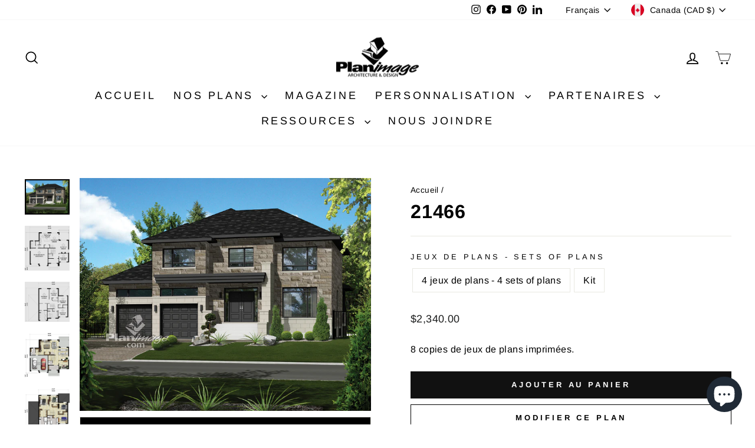

--- FILE ---
content_type: text/html; charset=utf-8
request_url: https://planimage.com/products/21466
body_size: 42951
content:
  
<!doctype html>
<html class="no-js" lang="fr" dir="ltr">
<head> 
    <script async src='https://cdn.shopify.com/s/files/1/0411/8639/4277/t/11/assets/spotlight.js'></script>

    <link async href='https://cdn.shopify.com/s/files/1/0411/8639/4277/t/11/assets/ymq-option.css' rel='stylesheet'>
    
	<link async href='https://option.ymq.cool/option/bottom.css' rel='stylesheet'> 

	<style id="ymq-jsstyle"></style>
	<script>
		window.best_option = window.best_option || {}; 

		best_option.shop = `planimage-dev-3.myshopify.com`; 

		best_option.page = `product`; 

		best_option.ymq_option_branding = {}; 
		  
			best_option.ymq_option_branding = {"button":{"--button-background-checked-color":"#000000","--button-background-color":"#FFFFFF","--button-background-disabled-color":"#FFFFFF","--button-border-checked-color":"#000000","--button-border-color":"#000000","--button-border-disabled-color":"#000000","--button-font-checked-color":"#FFFFFF","--button-font-disabled-color":"#cccccc","--button-font-color":"#000000","--button-border-radius":"0","--button-font-size":"14","--button-line-height":"20","--button-margin-l-r":"4","--button-margin-u-d":"4","--button-padding-l-r":"16","--button-padding-u-d":"8"},"radio":{"--radio-border-color":"#BBC1E1","--radio-border-checked-color":"#BBC1E1","--radio-border-disabled-color":"#BBC1E1","--radio-border-hover-color":"#BBC1E1","--radio-background-color":"#FFFFFF","--radio-background-checked-color":"#275EFE","--radio-background-disabled-color":"#E1E6F9","--radio-background-hover-color":"#FFFFFF","--radio-inner-color":"#E1E6F9","--radio-inner-checked-color":"#FFFFFF","--radio-inner-disabled-color":"#FFFFFF"},"input":{"--input-background-checked-color":"#FFFFFF","--input-background-color":"#FFFFFF","--input-border-checked-color":"#000000","--input-border-color":"#000000","--input-font-checked-color":"#000000","--input-font-color":"#000000","--input-border-radius":"0","--input-font-size":"14","--input-padding-l-r":"16","--input-padding-u-d":"9","--input-width":"100","--input-max-width":"400"},"select":{"--select-border-color":"#000000","--select-border-checked-color":"#000000","--select-background-color":"#FFFFFF","--select-background-checked-color":"#FFFFFF","--select-font-color":"#000000","--select-font-checked-color":"#000000","--select-option-background-color":"#FFFFFF","--select-option-background-checked-color":"#F5F9FF","--select-option-background-disabled-color":"#FFFFFF","--select-option-font-color":"#000000","--select-option-font-checked-color":"#000000","--select-option-font-disabled-color":"#CCCCCC","--select-padding-u-d":"9","--select-padding-l-r":"16","--select-option-padding-u-d":"9","--select-option-padding-l-r":"16","--select-width":"100","--select-max-width":"400","--select-font-size":"14","--select-border-radius":"0"},"multiple":{"--multiple-background-color":"#F5F9FF","--multiple-font-color":"#000000","--multiple-padding-u-d":"2","--multiple-padding-l-r":"8","--multiple-font-size":"12","--multiple-border-radius":"0"},"img":{"--img-border-color":"#E1E1E1","--img-border-checked-color":"#000000","--img-border-disabled-color":"#000000","--img-width":"50","--img-height":"50","--img-margin-u-d":"2","--img-margin-l-r":"2","--img-border-radius":"4"},"upload":{"--upload-background-color":"#409EFF","--upload-font-color":"#FFFFFF","--upload-border-color":"#409EFF","--upload-padding-u-d":"12","--upload-padding-l-r":"20","--upload-font-size":"12","--upload-border-radius":"4"},"cart":{"--cart-border-color":"#000000","--buy-border-color":"#000000","--cart-border-hover-color":"#000000","--buy-border-hover-color":"#000000","--cart-background-color":"#000000","--buy-background-color":"#000000","--cart-background-hover-color":"#000000","--buy-background-hover-color":"#000000","--cart-font-color":"#FFFFFF","--buy-font-color":"#FFFFFF","--cart-font-hover-color":"#FFFFFF","--buy-font-hover-color":"#FFFFFF","--cart-padding-u-d":"12","--cart-padding-l-r":"16","--buy-padding-u-d":"12","--buy-padding-l-r":"16","--cart-margin-u-d":"4","--cart-margin-l-r":"0","--buy-margin-u-d":"4","--buy-margin-l-r":"0","--cart-width":"100","--cart-max-width":"800","--buy-width":"100","--buy-max-width":"800","--cart-font-size":"14","--cart-border-radius":"0","--buy-font-size":"14","--buy-border-radius":"0"},"quantity":{"--quantity-border-color":"#A6A3A3","--quantity-font-color":"#000000","--quantity-background-color":"#FFFFFF","--quantity-width":"150","--quantity-height":"40","--quantity-font-size":"14","--quantity-border-radius":"0"},"global":{"--global-title-color":"#000000","--global-help-color":"#000000","--global-error-color":"#DC3545","--global-title-font-size":"14","--global-help-font-size":"12","--global-error-font-size":"12","--global-margin-top":"0","--global-margin-bottom":"20","--global-margin-left":"0","--global-margin-right":"0","--global-title-margin-top":"0","--global-title-margin-bottom":"5","--global-title-margin-left":"0","--global-title-margin-right":"0","--global-help-margin-top":"5","--global-help-margin-bottom":"0","--global-help-margin-left":"0","--global-help-margin-right":"0","--global-error-margin-top":"5","--global-error-margin-bottom":"0","--global-error-margin-left":"0","--global-error-margin-right":"0"},"discount":{"--new-discount-normal-color":"#1878B9","--new-discount-error-color":"#E22120","--new-discount-layout":"flex-end"},"lan":{"require":"This is a required field.","email":"Please enter a valid email address.","phone":"Please enter the correct phone.","number":"Please enter an number.","integer":"Please enter an integer.","min_char":"Please enter no less than %s characters.","max_char":"Please enter no more than %s characters.","max_s":"Please choose less than %s options.","min_s":"Please choose more than %s options.","total_s":"Please choose %s options.","min":"Please enter no less than %s.","max":"Please enter no more than %s.","currency":"CAD","sold_out":"sold out","please_choose":"Please choose","add_to_cart":"ADD TO CART","buy_it_now":"BUY IT NOW","add_price_text":"Selection will add %s to the price","discount_code":"Discount code","application":"Apply","discount_error1":"Enter a valid discount code","discount_error2":"discount code isn't valid for the items in your cart"},"price":{"--price-border-color":"#000000","--price-background-color":"#FFFFFF","--price-font-color":"#000000","--price-price-font-color":"#03de90","--price-padding-u-d":"9","--price-padding-l-r":"16","--price-width":"100","--price-max-width":"400","--price-font-size":"14","--price-border-radius":"0"},"extra":{"is_show":"0","plan":0,"quantity-box":"0","price-value":"3,4,15,6,16,7","variant-original-margin-bottom":"15","strong-dorp-down":0,"radio-unchecked":1,"img-option-bigger":1,"add-button-reload":1,"free_plan":1}}; 
		 
	        
		best_option.product = {"id":7861413970153,"title":"21466","handle":"21466","description":"Offrant une superficie habitable de 3 044 pieds carrés ainsi qu’un garage double de 550 pieds carrés, cette magnifique maison à étage au cachet unique entièrement revêtue de pierres mesure 53 pieds de largeur sur 45 pieds de profondeur.\r\n\r\nLe rez-de-chaussée dispose d’une surface habitable de 1 439 pieds carrés et comporte un vestibule fermé, une pièce pouvant servir de bureau située près de l’entrée, un salon avec foyer, une salle à manger, une cuisine avec un grand garde-manger et un cellier ainsi qu’un ilot avec plaque de cuisson intégrée pouvant accommoder quatre personnes, une salle de lavage avec évier et une penderie sur le palier donnant accès au garage.\r\n\r\nL’étage de 1 605 pieds carrés comprend une immense salle de bains familiale et quatre chambres, dont une chambre principale disposant d’une grande salle de bains privée à laquelle on accède par une vaste penderie.","published_at":"2022-08-31T09:12:27-04:00","created_at":"2022-08-31T09:12:27-04:00","vendor":"planimage","type":"Étage","tags":["price\/22","style\/urbain"],"price":220000,"price_min":220000,"price_max":240000,"available":true,"price_varies":true,"compare_at_price":null,"compare_at_price_min":0,"compare_at_price_max":0,"compare_at_price_varies":false,"variants":[{"id":43596307890409,"title":"8 jeux de plans - 8 sets of plans","option1":"8 jeux de plans - 8 sets of plans","option2":null,"option3":null,"sku":"","requires_shipping":true,"taxable":true,"featured_image":null,"available":true,"name":"21466 - 8 jeux de plans - 8 sets of plans","public_title":"8 jeux de plans - 8 sets of plans","options":["8 jeux de plans - 8 sets of plans"],"price":234000,"weight":454,"compare_at_price":null,"inventory_management":null,"barcode":null,"requires_selling_plan":false,"selling_plan_allocations":[]},{"id":43596307923177,"title":"4 jeux de plans - 4 sets of plans","option1":"4 jeux de plans - 4 sets of plans","option2":null,"option3":null,"sku":"","requires_shipping":true,"taxable":true,"featured_image":null,"available":true,"name":"21466 - 4 jeux de plans - 4 sets of plans","public_title":"4 jeux de plans - 4 sets of plans","options":["4 jeux de plans - 4 sets of plans"],"price":220000,"weight":454,"compare_at_price":null,"inventory_management":null,"barcode":null,"requires_selling_plan":false,"selling_plan_allocations":[]},{"id":43596307955945,"title":"Kit","option1":"Kit","option2":null,"option3":null,"sku":"","requires_shipping":true,"taxable":true,"featured_image":null,"available":true,"name":"21466 - Kit","public_title":"Kit","options":["Kit"],"price":240000,"weight":454,"compare_at_price":null,"inventory_management":null,"barcode":null,"requires_selling_plan":false,"selling_plan_allocations":[]}],"images":["\/\/planimage.com\/cdn\/shop\/files\/21466b.png?v=1768377851","\/\/planimage.com\/cdn\/shop\/files\/21466d-png.png?v=1768377851","\/\/planimage.com\/cdn\/shop\/files\/21466e-png.png?v=1768377851","\/\/planimage.com\/cdn\/shop\/files\/21466i-png.png?v=1768377851","\/\/planimage.com\/cdn\/shop\/files\/21466j-png.png?v=1768377851","\/\/planimage.com\/cdn\/shop\/files\/bilingual_caption_13be035b-a8c7-4526-bd49-f9b563770fdd.png?v=1768377851"],"featured_image":"\/\/planimage.com\/cdn\/shop\/files\/21466b.png?v=1768377851","options":["Jeux de plans - Sets of plans"],"media":[{"alt":null,"id":38594327281897,"position":1,"preview_image":{"aspect_ratio":1.25,"height":1536,"width":1920,"src":"\/\/planimage.com\/cdn\/shop\/files\/21466b.png?v=1768377851"},"aspect_ratio":1.25,"height":1536,"media_type":"image","src":"\/\/planimage.com\/cdn\/shop\/files\/21466b.png?v=1768377851","width":1920},{"alt":null,"id":38594327314665,"position":2,"preview_image":{"aspect_ratio":1.01,"height":2252,"width":2275,"src":"\/\/planimage.com\/cdn\/shop\/files\/21466d-png.png?v=1768377851"},"aspect_ratio":1.01,"height":2252,"media_type":"image","src":"\/\/planimage.com\/cdn\/shop\/files\/21466d-png.png?v=1768377851","width":2275},{"alt":null,"id":38594327347433,"position":3,"preview_image":{"aspect_ratio":1.117,"height":1719,"width":1920,"src":"\/\/planimage.com\/cdn\/shop\/files\/21466e-png.png?v=1768377851"},"aspect_ratio":1.117,"height":1719,"media_type":"image","src":"\/\/planimage.com\/cdn\/shop\/files\/21466e-png.png?v=1768377851","width":1920},{"alt":null,"id":38594327380201,"position":4,"preview_image":{"aspect_ratio":1.01,"height":1901,"width":1920,"src":"\/\/planimage.com\/cdn\/shop\/files\/21466i-png.png?v=1768377851"},"aspect_ratio":1.01,"height":1901,"media_type":"image","src":"\/\/planimage.com\/cdn\/shop\/files\/21466i-png.png?v=1768377851","width":1920},{"alt":null,"id":38594327412969,"position":5,"preview_image":{"aspect_ratio":1.118,"height":1920,"width":2146,"src":"\/\/planimage.com\/cdn\/shop\/files\/21466j-png.png?v=1768377851"},"aspect_ratio":1.118,"height":1920,"media_type":"image","src":"\/\/planimage.com\/cdn\/shop\/files\/21466j-png.png?v=1768377851","width":2146},{"alt":null,"id":38594327445737,"position":6,"preview_image":{"aspect_ratio":1.376,"height":1074,"width":1478,"src":"\/\/planimage.com\/cdn\/shop\/files\/bilingual_caption_13be035b-a8c7-4526-bd49-f9b563770fdd.png?v=1768377851"},"aspect_ratio":1.376,"height":1074,"media_type":"image","src":"\/\/planimage.com\/cdn\/shop\/files\/bilingual_caption_13be035b-a8c7-4526-bd49-f9b563770fdd.png?v=1768377851","width":1478}],"requires_selling_plan":false,"selling_plan_groups":[],"content":"Offrant une superficie habitable de 3 044 pieds carrés ainsi qu’un garage double de 550 pieds carrés, cette magnifique maison à étage au cachet unique entièrement revêtue de pierres mesure 53 pieds de largeur sur 45 pieds de profondeur.\r\n\r\nLe rez-de-chaussée dispose d’une surface habitable de 1 439 pieds carrés et comporte un vestibule fermé, une pièce pouvant servir de bureau située près de l’entrée, un salon avec foyer, une salle à manger, une cuisine avec un grand garde-manger et un cellier ainsi qu’un ilot avec plaque de cuisson intégrée pouvant accommoder quatre personnes, une salle de lavage avec évier et une penderie sur le palier donnant accès au garage.\r\n\r\nL’étage de 1 605 pieds carrés comprend une immense salle de bains familiale et quatre chambres, dont une chambre principale disposant d’une grande salle de bains privée à laquelle on accède par une vaste penderie."}; 

		best_option.ymq_has_only_default_variant = true; 
		 
			best_option.ymq_has_only_default_variant = false; 
		 

        
            best_option.ymq_status = {}; 
    		 
    
    		best_option.ymq_variantjson = {}; 
    		 
    
    		best_option.ymq_option_data = {}; 
    		

    		best_option.ymq_option_condition = {}; 
    		 
              
        


        best_option.product_collections = {};
        
            best_option.product_collections[400018047209] = {"id":400018047209,"handle":"maisons_all_coll","title":"Maisons","updated_at":"2026-01-16T07:13:10-05:00","body_html":"\u003ch3\u003eVoici nos plans de maison les plus récents! Veuillez sélectionner une catégorie ci-dessous pour avoir accès à encore plus de plans!\u003c\/h3\u003e","published_at":"2022-02-13T17:46:21-05:00","sort_order":"manual","template_suffix":"","disjunctive":true,"rules":[{"column":"title","relation":"starts_with","condition":"22"},{"column":"title","relation":"starts_with","condition":"12"},{"column":"title","relation":"starts_with","condition":"62"},{"column":"title","relation":"starts_with","condition":"61"},{"column":"title","relation":"starts_with","condition":"11"},{"column":"title","relation":"starts_with","condition":"31"},{"column":"title","relation":"starts_with","condition":"81"},{"column":"title","relation":"starts_with","condition":"69"},{"column":"title","relation":"starts_with","condition":"16"},{"column":"type","relation":"equals","condition":"Bi-génération"},{"column":"type","relation":"equals","condition":"Chalet"},{"column":"type","relation":"equals","condition":"Garage + Loft"},{"column":"type","relation":"equals","condition":"M-2"},{"column":"type","relation":"equals","condition":"Paliers"},{"column":"type","relation":"equals","condition":"Plain-pied"},{"column":"type","relation":"equals","condition":"Étage"}],"published_scope":"web","image":{"created_at":"2022-03-13T17:59:17-04:00","alt":null,"width":1000,"height":800,"src":"\/\/planimage.com\/cdn\/shop\/collections\/maisons.png?v=1647208758"}};
        
            best_option.product_collections[402548457705] = {"id":402548457705,"handle":"nos-plans","title":"Nos plans","updated_at":"2026-01-16T07:13:10-05:00","body_html":"","published_at":"2022-04-07T17:21:38-04:00","sort_order":"manual","template_suffix":"","disjunctive":false,"rules":[{"column":"type","relation":"not_equals","condition":"Magazine"},{"column":"title","relation":"not_contains","condition":"recherche"},{"column":"title","relation":"not_contains","condition":"internal"}],"published_scope":"web","image":{"created_at":"2022-04-07T17:27:53-04:00","alt":null,"width":1960,"height":1568,"src":"\/\/planimage.com\/cdn\/shop\/collections\/12961b-png.png?v=1649366874"}};
        
            best_option.product_collections[401626890473] = {"id":401626890473,"handle":"urbain","title":"Urbain","updated_at":"2026-01-16T07:13:10-05:00","body_html":"","published_at":"2022-03-19T19:21:52-04:00","sort_order":"manual","template_suffix":"","disjunctive":false,"rules":[{"column":"tag","relation":"equals","condition":"style\/urbain"}],"published_scope":"web","image":{"created_at":"2022-04-07T17:28:49-04:00","alt":null,"width":1992,"height":1594,"src":"\/\/planimage.com\/cdn\/shop\/collections\/12991b-png.png?v=1649366930"}};
        
            best_option.product_collections[400017883369] = {"id":400017883369,"handle":"etage_collection","title":"Étages","updated_at":"2026-01-10T00:01:26-05:00","body_html":"","published_at":"2022-02-13T17:37:52-05:00","sort_order":"manual","template_suffix":"","disjunctive":false,"rules":[{"column":"type","relation":"equals","condition":"Étage"}],"published_scope":"web","image":{"created_at":"2022-03-13T17:56:39-04:00","alt":null,"width":1000,"height":800,"src":"\/\/planimage.com\/cdn\/shop\/collections\/etage.png?v=1647208599"}};
        


        best_option.ymq_template_options = {};
	    best_option.ymq_option_template = {};
		best_option.ymq_option_template_condition = {}; 
	    
	    
	    

        
            best_option.ymq_option_template_sort = `6,7,8,9,10,11,12,13,14,15,16,24,25,26,27,28,29,30,31,32`;
        

        
            best_option.ymq_option_template_sort_before = false;
        
        
        
        best_option.ymq_option_template_c_t = {};
  		best_option.ymq_option_template_condition_c_t = {};
        best_option.ymq_option_template_assign_c_t = {};
        
        
            
            
                
                
                    best_option.ymq_template_options[`tem6`] = {"template":{"ymq6tem1":{"id":"6tem1","type":"6","options":{"6tem1_1":{"link":"","allow_link":0,"add_price_type":1,"variant_id":0,"handle":"","product_id":0,"variant_price":0,"variant_title":"","weight":"","sku":"","id":"6tem1_1","price":"150","cost_price":"","option_discount_type":"1","option_discount":"","option_percentage_discount":"","percentage_price":"","price_type":"1","value":"PDF Format Tabloïde - Tabloid PDF","hasstock":1,"one_time":"0","default":"0","canvas_type":"2","canvas1":"","canvas2":"","qty_input":0},"6tem1_2":{"link":"","allow_link":0,"add_price_type":1,"variant_id":0,"handle":"","product_id":0,"variant_price":0,"variant_title":"","weight":"","sku":"","id":"6tem1_2","price":"225","cost_price":"","option_discount_type":"1","option_discount":"","option_percentage_discount":"","percentage_price":"","price_type":"1","value":"Plan inversé - Reversed Plan","hasstock":1,"one_time":"0","default":"0","canvas_type":"2","canvas1":"","canvas2":"","qty_input":0},"6tem1_3":{"link":"","allow_link":0,"add_price_type":1,"variant_id":0,"handle":"","product_id":0,"variant_price":0,"variant_title":"","weight":"","sku":"","id":"6tem1_3","price":"100","cost_price":"","option_discount_type":"1","option_discount":"","option_percentage_discount":"","percentage_price":"","price_type":"1","value":"Liste des matériaux - List of materials","hasstock":1,"one_time":"0","default":"0","canvas_type":"2","canvas1":"","canvas2":"","qty_input":0}},"label":"Options","is_get_to_cart":1,"onetime":0,"required":"0","tooltip":"","tooltip_position":"1","hide_title":"0","class":"","help":"","alert_text":"","a_t1":"","a_t2":"","a_width":"700","style":"1","min_s":"","max_s":"","open_new_window":1,"unbundle_variant":0,"bundle_variant_type":"1","column_width":""},"ymq6tem2":{"id":"6tem2","type":"3","options":{"6tem2_1":{"link":"","allow_link":0,"add_price_type":1,"variant_id":0,"handle":"","product_id":0,"variant_price":0,"variant_title":"","weight":"","sku":"","id":"6tem2_1","price":"40","cost_price":"","option_discount_type":"1","option_discount":"","option_percentage_discount":"","percentage_price":"","price_type":"1","value":"1","hasstock":1,"one_time":"0","default":"0","canvas_type":"2","canvas1":"","canvas2":"","qty_input":0},"6tem2_2":{"link":"","allow_link":0,"add_price_type":1,"variant_id":0,"handle":"","product_id":0,"variant_price":0,"variant_title":"","weight":"","sku":"","id":"6tem2_2","price":"80","cost_price":"","option_discount_type":"1","option_discount":"","option_percentage_discount":"","percentage_price":"","price_type":"1","value":"2","hasstock":1,"one_time":"0","default":"0","canvas_type":"2","canvas1":"","canvas2":"","qty_input":0},"6tem2_3":{"link":"","allow_link":0,"add_price_type":1,"variant_id":0,"handle":"","product_id":0,"variant_price":0,"variant_title":"","weight":"","sku":"","id":"6tem2_3","price":"120","cost_price":"","option_discount_type":"1","option_discount":"","option_percentage_discount":"","percentage_price":"","price_type":"1","value":"3","hasstock":1,"one_time":"0","default":"0","canvas_type":"2","canvas1":"","canvas2":"","qty_input":0},"6tem2_4":{"link":"","allow_link":0,"add_price_type":1,"variant_id":0,"handle":"","product_id":0,"variant_price":0,"variant_title":"","weight":"","sku":"","id":"6tem2_4","price":"160","cost_price":"","option_discount_type":"1","option_discount":"","option_percentage_discount":"","percentage_price":"","price_type":"1","value":"4","hasstock":1,"one_time":"0","default":"0","canvas_type":"2","canvas1":"","canvas2":"","qty_input":0},"6tem2_5":{"link":"","allow_link":0,"add_price_type":1,"variant_id":0,"handle":"","product_id":0,"variant_price":0,"variant_title":"","weight":"","sku":"","id":"6tem2_5","price":"200","cost_price":"","option_discount_type":"1","option_discount":"","option_percentage_discount":"","percentage_price":"","price_type":"1","value":"5","hasstock":1,"one_time":"0","default":"0","canvas_type":"2","canvas1":"","canvas2":"","qty_input":0},"6tem2_6":{"link":"","allow_link":0,"add_price_type":1,"variant_id":0,"handle":"","product_id":0,"variant_price":0,"variant_title":"","weight":"","sku":"","id":"6tem2_6","price":"240","cost_price":"","option_discount_type":"1","option_discount":"","option_percentage_discount":"","percentage_price":"","price_type":"1","value":"6","hasstock":1,"one_time":"0","default":"0","canvas_type":"2","canvas1":"","canvas2":"","qty_input":0},"6tem2_7":{"link":"","allow_link":0,"add_price_type":1,"variant_id":0,"handle":"","product_id":0,"variant_price":0,"variant_title":"","weight":"","sku":"","id":"6tem2_7","price":"280","cost_price":"","option_discount_type":"1","option_discount":"","option_percentage_discount":"","percentage_price":"","price_type":"1","value":"7","hasstock":1,"one_time":"0","default":"0","canvas_type":"2","canvas1":"","canvas2":"","qty_input":0},"6tem2_8":{"link":"","allow_link":0,"add_price_type":1,"variant_id":0,"handle":"","product_id":0,"variant_price":0,"variant_title":"","weight":"","sku":"","id":"6tem2_8","price":"320","cost_price":"","option_discount_type":"1","option_discount":"","option_percentage_discount":"","percentage_price":"","price_type":"1","value":"8","hasstock":1,"one_time":"0","default":"0","canvas_type":"2","canvas1":"","canvas2":"","qty_input":0},"6tem2_9":{"link":"","allow_link":0,"add_price_type":1,"variant_id":0,"handle":"","product_id":0,"variant_price":0,"variant_title":"","weight":"","sku":"","id":"6tem2_9","price":"360","cost_price":"","option_discount_type":"1","option_discount":"","option_percentage_discount":"","percentage_price":"","price_type":"1","value":"9","hasstock":1,"one_time":"0","default":"0","canvas_type":"2","canvas1":"","canvas2":"","qty_input":0},"6tem2_10":{"link":"","allow_link":0,"add_price_type":1,"variant_id":0,"handle":"","product_id":0,"variant_price":0,"variant_title":"","weight":"","sku":"","id":"6tem2_10","price":"400","cost_price":"","option_discount_type":"1","option_discount":"","option_percentage_discount":"","percentage_price":"","price_type":"1","value":"10","hasstock":1,"one_time":"0","default":"0","canvas_type":"2","canvas1":"","canvas2":"","qty_input":0}},"label":"Copie additionnelle - Additional copy","is_get_to_cart":1,"onetime":0,"required":"0","tooltip":"","tooltip_position":"1","hide_title":"0","class":"","help":"","alert_text":"","a_t1":"","a_t2":"","a_width":"700","min_s":"","max_s":"","open_new_window":1,"unbundle_variant":0,"bundle_variant_type":"1","column_width":""},"ymq6tem3":{"id":"6tem3","type":"4","options":{"6tem3_1":{"weight":"","sku":"","id":"6tem3_1","price":"0","value":"Version Française - French version","hasstock":1,"one_time":"0","default":1,"canvas_type":"2","canvas1":"","canvas2":"","qty_input":0},"6tem3_2":{"weight":"","sku":"","id":"6tem3_2","price":"0","value":"Version Anglaise - English version","hasstock":1,"one_time":"0","default":"0","canvas_type":"2","canvas1":"","canvas2":"","qty_input":0}},"label":"Langue du plan - Plan language","required":1,"is_get_to_cart":1,"onetime":0,"tooltip":"","tooltip_position":"1","hide_title":"0","class":"","help":"","alert_text":"","a_t1":"","a_t2":"","a_width":"700","style":"1","min_s":"","max_s":""},"ymq6tem4":{"id":"6tem4","type":"4","options":{"6tem4_1":{"link":"","allow_link":0,"add_price_type":1,"variant_id":0,"handle":"","product_id":0,"variant_price":0,"variant_title":"","weight":"","sku":"","id":"6tem4_1","price":"","cost_price":"","option_discount_type":"1","option_discount":"","option_percentage_discount":"","percentage_price":"","price_type":"1","value":"Je m’engage à avoir fait la recherche de la réglementation municipale avant l’achat d’un plan - I hereby agree to have researched municipal regulations before the purchase of a plan","hasstock":1,"one_time":"0","default":1,"canvas_type":"2","canvas1":"","canvas2":"","qty_input":0},"6tem4_2":{"link":"","allow_link":0,"add_price_type":1,"variant_id":0,"handle":"","product_id":0,"variant_price":0,"variant_title":"","weight":"","sku":"","id":"6tem4_2","price":"220","cost_price":"","option_discount_type":"1","option_discount":"","option_percentage_discount":"","percentage_price":"","price_type":"1","value":"Je mandate Planimage à faire la recherche de la réglementation municipale - I mandate Planimage to research my municipal regulations","hasstock":1,"one_time":"0","default":"0","canvas_type":"2","canvas1":"","canvas2":"","qty_input":0}},"label":"Réglementation municipale - Municipal regulations","hide_title":0,"tooltip":"Si vous choisissez de mandater Planimage à effectuer la recherche de la réglementation municipale pour vous, seulement le service de recherche sera ajouté au panier et vous pourrez acheter le plan à une date ultérieur si l&#39;étude est conclusive. - If you choose to have Planimage perform the research of the municipal regulations, only the research service will be added to your cart and you will be able to purchase the plan at a later date if the research is conclusive.","class":"regulation-opt","is_get_to_cart":1,"onetime":0,"required":1,"tooltip_position":"1","help":"","alert_text":"","a_t1":"","a_t2":"","a_width":"700","style":"1","min_s":"","max_s":"","column_width":"","open_new_window":1,"unbundle_variant":0,"bundle_variant_type":"1"}},"condition":{},"assign":{"type":0,"manual":{"tag":"price/1","collection":"","product":""},"automate":{"type":"1","data":{"1":{"tem_condition":1,"tem_condition_type":1,"tem_condition_value":""}}}}};
                    best_option.ymq_option_template_c_t[`tem6`] = best_option.ymq_template_options[`tem6`]['template'];
                    best_option.ymq_option_template_condition_c_t[`tem6`] = best_option.ymq_template_options[`tem6`]['condition'];
                    best_option.ymq_option_template_assign_c_t[`tem6`] = best_option.ymq_template_options[`tem6`]['assign'];
                
            
                
                
                    best_option.ymq_template_options[`tem7`] = {"template":{"ymq7tem1":{"id":"7tem1","type":"6","options":{"7tem1_1":{"weight":"","sku":"","id":"7tem1_1","price":"120","value":"PDF Format Tabloïde - Tabloid PDF","hasstock":1,"one_time":"0","default":"0","canvas_type":"2","canvas1":"","canvas2":"","qty_input":0},"7tem1_2":{"weight":"","sku":"","id":"7tem1_2","price":"150","value":"Plan inversé - Reversed Plan","hasstock":1,"one_time":"0","default":"0","canvas_type":"2","canvas1":"","canvas2":"","qty_input":0},"7tem1_3":{"weight":"","sku":"","id":"7tem1_3","price":"100","value":"Liste des matériaux - List of materials","hasstock":1,"one_time":"0","default":"0","canvas_type":"2","canvas1":"","canvas2":"","qty_input":0}},"label":"Options","is_get_to_cart":1,"onetime":0,"required":"0","tooltip":"","tooltip_position":"1","hide_title":"0","class":"","help":"","alert_text":"","a_t1":"","a_t2":"","a_width":"700","style":"1","min_s":"","max_s":""},"ymq7tem2":{"id":"7tem2","type":"3","options":{"7tem2_1":{"link":"","allow_link":0,"add_price_type":1,"variant_id":0,"handle":"","product_id":0,"variant_price":0,"variant_title":"","weight":"","sku":"","id":"7tem2_1","price":"25","cost_price":"","option_discount_type":"1","option_discount":"","option_percentage_discount":"","percentage_price":"","price_type":"1","value":"1","hasstock":1,"one_time":"0","default":"0","canvas_type":"2","canvas1":"","canvas2":"","qty_input":0},"7tem2_2":{"link":"","allow_link":0,"add_price_type":1,"variant_id":0,"handle":"","product_id":0,"variant_price":0,"variant_title":"","weight":"","sku":"","id":"7tem2_2","price":"50","cost_price":"","option_discount_type":"1","option_discount":"","option_percentage_discount":"","percentage_price":"","price_type":"1","value":"2","hasstock":1,"one_time":"0","default":"0","canvas_type":"2","canvas1":"","canvas2":"","qty_input":0},"7tem2_3":{"link":"","allow_link":0,"add_price_type":1,"variant_id":0,"handle":"","product_id":0,"variant_price":0,"variant_title":"","weight":"","sku":"","id":"7tem2_3","price":"75","cost_price":"","option_discount_type":"1","option_discount":"","option_percentage_discount":"","percentage_price":"","price_type":"1","value":"3","hasstock":1,"one_time":"0","default":"0","canvas_type":"2","canvas1":"","canvas2":"","qty_input":0},"7tem2_4":{"link":"","allow_link":0,"add_price_type":1,"variant_id":0,"handle":"","product_id":0,"variant_price":0,"variant_title":"","weight":"","sku":"","id":"7tem2_4","price":"100","cost_price":"","option_discount_type":"1","option_discount":"","option_percentage_discount":"","percentage_price":"","price_type":"1","value":"4","hasstock":1,"one_time":"0","default":"0","canvas_type":"2","canvas1":"","canvas2":"","qty_input":0},"7tem2_5":{"link":"","allow_link":0,"add_price_type":1,"variant_id":0,"handle":"","product_id":0,"variant_price":0,"variant_title":"","weight":"","sku":"","id":"7tem2_5","price":"125","cost_price":"","option_discount_type":"1","option_discount":"","option_percentage_discount":"","percentage_price":"","price_type":"1","value":"5","hasstock":1,"one_time":"0","default":"0","canvas_type":"2","canvas1":"","canvas2":"","qty_input":0},"7tem2_6":{"link":"","allow_link":0,"add_price_type":1,"variant_id":0,"handle":"","product_id":0,"variant_price":0,"variant_title":"","weight":"","sku":"","id":"7tem2_6","price":"150","cost_price":"","option_discount_type":"1","option_discount":"","option_percentage_discount":"","percentage_price":"","price_type":"1","value":"6","hasstock":1,"one_time":"0","default":"0","canvas_type":"2","canvas1":"","canvas2":"","qty_input":0},"7tem2_7":{"link":"","allow_link":0,"add_price_type":1,"variant_id":0,"handle":"","product_id":0,"variant_price":0,"variant_title":"","weight":"","sku":"","id":"7tem2_7","price":"175","cost_price":"","option_discount_type":"1","option_discount":"","option_percentage_discount":"","percentage_price":"","price_type":"1","value":"7","hasstock":1,"one_time":"0","default":"0","canvas_type":"2","canvas1":"","canvas2":"","qty_input":0},"7tem2_8":{"link":"","allow_link":0,"add_price_type":1,"variant_id":0,"handle":"","product_id":0,"variant_price":0,"variant_title":"","weight":"","sku":"","id":"7tem2_8","price":"200","cost_price":"","option_discount_type":"1","option_discount":"","option_percentage_discount":"","percentage_price":"","price_type":"1","value":"8","hasstock":1,"one_time":"0","default":"0","canvas_type":"2","canvas1":"","canvas2":"","qty_input":0},"7tem2_9":{"link":"","allow_link":0,"add_price_type":1,"variant_id":0,"handle":"","product_id":0,"variant_price":0,"variant_title":"","weight":"","sku":"","id":"7tem2_9","price":"225","cost_price":"","option_discount_type":"1","option_discount":"","option_percentage_discount":"","percentage_price":"","price_type":"1","value":"9","hasstock":1,"one_time":"0","default":"0","canvas_type":"2","canvas1":"","canvas2":"","qty_input":0},"7tem2_10":{"link":"","allow_link":0,"add_price_type":1,"variant_id":0,"handle":"","product_id":0,"variant_price":0,"variant_title":"","weight":"","sku":"","id":"7tem2_10","price":"250","cost_price":"","option_discount_type":"1","option_discount":"","option_percentage_discount":"","percentage_price":"","price_type":"1","value":"10","hasstock":1,"one_time":"0","default":"0","canvas_type":"2","canvas1":"","canvas2":"","qty_input":0}},"label":"Copie additionnelle - Additional copy","is_get_to_cart":1,"onetime":0,"required":"0","tooltip":"","tooltip_position":"1","hide_title":"0","class":"","help":"","alert_text":"","a_t1":"","a_t2":"","a_width":"700","min_s":"","max_s":"","style":"1","open_new_window":1,"unbundle_variant":0,"bundle_variant_type":"1","column_width":""},"ymq7tem3":{"id":"7tem3","type":"4","options":{"7tem3_1":{"weight":"","sku":"","id":"7tem3_1","price":"0","value":"Version Française - French version","hasstock":1,"one_time":"0","default":1,"canvas_type":"2","canvas1":"","canvas2":"","qty_input":0},"7tem3_2":{"weight":"","sku":"","id":"7tem3_2","price":"0","value":"Version Anglaise - English version","hasstock":1,"one_time":"0","default":"0","canvas_type":"2","canvas1":"","canvas2":"","qty_input":0}},"label":"Langue du plan - Plan language","required":1,"is_get_to_cart":1,"onetime":0,"tooltip":"","tooltip_position":"1","hide_title":"0","class":"","help":"","alert_text":"","a_t1":"","a_t2":"","a_width":"700","style":"1","min_s":"","max_s":""},"ymq7tem4":{"id":"7tem4","type":"4","options":{"7tem4_1":{"link":"","allow_link":0,"add_price_type":1,"variant_id":0,"handle":"","product_id":0,"variant_price":0,"variant_title":"","weight":"","sku":"","id":"7tem4_1","price":"","cost_price":"","option_discount_type":"1","option_discount":"","option_percentage_discount":"","percentage_price":"","price_type":"1","value":"Je m’engage à avoir fait la recherche de la réglementation municipale avant l’achat d’un plan - I hereby agree to have researched municipal regulations before the purchase of a plan","hasstock":1,"one_time":"0","default":1,"canvas_type":"2","canvas1":"","canvas2":"","qty_input":0},"7tem4_2":{"link":"","allow_link":0,"add_price_type":1,"variant_id":0,"handle":"","product_id":0,"variant_price":0,"variant_title":"","weight":"","sku":"","id":"7tem4_2","price":"220","cost_price":"","option_discount_type":"1","option_discount":"","option_percentage_discount":"","percentage_price":"","price_type":"1","value":"Je mandate Planimage à faire la recherche de la réglementation municipale - I mandate Planimage to research my municipal regulations","hasstock":1,"one_time":"0","default":"0","canvas_type":"2","canvas1":"","canvas2":"","qty_input":0}},"label":"Réglementation municipale - Municipal regulations","class":"regulation-opt","tooltip":"Si vous choisissez de mandater Planimage à effectuer la recherche de la réglementation municipale pour vous, seulement le service de recherche sera ajouté au panier et vous pourrez acheter le plan à une date ultérieur si l&#39;étude est conclusive. - If you choose to have Planimage perform the research of the municipal regulations, only the research service will be added to your cart and you will be able to purchase the plan at a later date if the research is conclusive.","is_get_to_cart":1,"onetime":0,"required":"0","column_width":"","tooltip_position":"1","hide_title":"0","help":"","alert_text":"","a_t1":"","a_t2":"","a_width":"700","style":"1","min_s":"","max_s":"","open_new_window":1,"unbundle_variant":0,"bundle_variant_type":"1"}},"condition":{},"assign":{"type":0,"manual":{"tag":"price/2","collection":"","product":""},"automate":{"type":"1","data":{"1":{"tem_condition":1,"tem_condition_type":1,"tem_condition_value":""}}}}};
                    best_option.ymq_option_template_c_t[`tem7`] = best_option.ymq_template_options[`tem7`]['template'];
                    best_option.ymq_option_template_condition_c_t[`tem7`] = best_option.ymq_template_options[`tem7`]['condition'];
                    best_option.ymq_option_template_assign_c_t[`tem7`] = best_option.ymq_template_options[`tem7`]['assign'];
                
            
                
                
                    best_option.ymq_template_options[`tem8`] = {"template":{"ymq8tem1":{"id":"8tem1","type":"6","options":{"8tem1_1":{"link":"","allow_link":0,"add_price_type":1,"variant_id":0,"handle":"","product_id":0,"variant_price":0,"variant_title":"","weight":"","sku":"","id":"8tem1_1","price":"150","cost_price":"","option_discount_type":"1","option_discount":"","option_percentage_discount":"","percentage_price":"","price_type":"1","value":"PDF Format Tabloïde - Tabloid PDF","hasstock":1,"one_time":"0","default":"0","canvas_type":"2","canvas1":"","canvas2":"","qty_input":0},"8tem1_2":{"link":"","allow_link":0,"add_price_type":1,"variant_id":0,"handle":"","product_id":0,"variant_price":0,"variant_title":"","weight":"","sku":"","id":"8tem1_2","price":"225","cost_price":"","option_discount_type":"1","option_discount":"","option_percentage_discount":"","percentage_price":"","price_type":"1","value":"Plan inversé - Reversed Plan","hasstock":1,"one_time":"0","default":"0","canvas_type":"2","canvas1":"","canvas2":"","qty_input":0},"8tem1_3":{"link":"","allow_link":0,"add_price_type":1,"variant_id":0,"handle":"","product_id":0,"variant_price":0,"variant_title":"","weight":"","sku":"","id":"8tem1_3","price":"120","cost_price":"","option_discount_type":"1","option_discount":"","option_percentage_discount":"","percentage_price":"","price_type":"1","value":"Liste des matériaux - List of materials","hasstock":1,"one_time":"0","default":"0","canvas_type":"2","canvas1":"","canvas2":"","qty_input":0}},"label":"Options","is_get_to_cart":1,"onetime":0,"required":"0","tooltip":"","tooltip_position":"1","hide_title":"0","class":"","help":"","alert_text":"","a_t1":"","a_t2":"","a_width":"700","style":"1","min_s":"","max_s":"","open_new_window":1,"unbundle_variant":0,"bundle_variant_type":"1","column_width":""},"ymq8tem2":{"id":"8tem2","type":"3","options":{"8tem2_1":{"link":"","allow_link":0,"add_price_type":1,"variant_id":0,"handle":"","product_id":0,"variant_price":0,"variant_title":"","weight":"","sku":"","id":"8tem2_1","price":"40","cost_price":"","option_discount_type":"1","option_discount":"","option_percentage_discount":"","percentage_price":"","price_type":"1","value":"1","hasstock":1,"one_time":"0","default":"0","canvas_type":"2","canvas1":"","canvas2":"","qty_input":0},"8tem2_2":{"link":"","allow_link":0,"add_price_type":1,"variant_id":0,"handle":"","product_id":0,"variant_price":0,"variant_title":"","weight":"","sku":"","id":"8tem2_2","price":"80","cost_price":"","option_discount_type":"1","option_discount":"","option_percentage_discount":"","percentage_price":"","price_type":"1","value":"2","hasstock":1,"one_time":"0","default":"0","canvas_type":"2","canvas1":"","canvas2":"","qty_input":0},"8tem2_3":{"link":"","allow_link":0,"add_price_type":1,"variant_id":0,"handle":"","product_id":0,"variant_price":0,"variant_title":"","weight":"","sku":"","id":"8tem2_3","price":"120","cost_price":"","option_discount_type":"1","option_discount":"","option_percentage_discount":"","percentage_price":"","price_type":"1","value":"3","hasstock":1,"one_time":"0","default":"0","canvas_type":"2","canvas1":"","canvas2":"","qty_input":0},"8tem2_4":{"link":"","allow_link":0,"add_price_type":1,"variant_id":0,"handle":"","product_id":0,"variant_price":0,"variant_title":"","weight":"","sku":"","id":"8tem2_4","price":"160","cost_price":"","option_discount_type":"1","option_discount":"","option_percentage_discount":"","percentage_price":"","price_type":"1","value":"4","hasstock":1,"one_time":"0","default":"0","canvas_type":"2","canvas1":"","canvas2":"","qty_input":0},"8tem2_5":{"link":"","allow_link":0,"add_price_type":1,"variant_id":0,"handle":"","product_id":0,"variant_price":0,"variant_title":"","weight":"","sku":"","id":"8tem2_5","price":"200","cost_price":"","option_discount_type":"1","option_discount":"","option_percentage_discount":"","percentage_price":"","price_type":"1","value":"5","hasstock":1,"one_time":"0","default":"0","canvas_type":"2","canvas1":"","canvas2":"","qty_input":0},"8tem2_6":{"link":"","allow_link":0,"add_price_type":1,"variant_id":0,"handle":"","product_id":0,"variant_price":0,"variant_title":"","weight":"","sku":"","id":"8tem2_6","price":"240","cost_price":"","option_discount_type":"1","option_discount":"","option_percentage_discount":"","percentage_price":"","price_type":"1","value":"6","hasstock":1,"one_time":"0","default":"0","canvas_type":"2","canvas1":"","canvas2":"","qty_input":0},"8tem2_7":{"link":"","allow_link":0,"add_price_type":1,"variant_id":0,"handle":"","product_id":0,"variant_price":0,"variant_title":"","weight":"","sku":"","id":"8tem2_7","price":"280","cost_price":"","option_discount_type":"1","option_discount":"","option_percentage_discount":"","percentage_price":"","price_type":"1","value":"7","hasstock":1,"one_time":"0","default":"0","canvas_type":"2","canvas1":"","canvas2":"","qty_input":0},"8tem2_8":{"link":"","allow_link":0,"add_price_type":1,"variant_id":0,"handle":"","product_id":0,"variant_price":0,"variant_title":"","weight":"","sku":"","id":"8tem2_8","price":"320","cost_price":"","option_discount_type":"1","option_discount":"","option_percentage_discount":"","percentage_price":"","price_type":"1","value":"8","hasstock":1,"one_time":"0","default":"0","canvas_type":"2","canvas1":"","canvas2":"","qty_input":0},"8tem2_9":{"link":"","allow_link":0,"add_price_type":1,"variant_id":0,"handle":"","product_id":0,"variant_price":0,"variant_title":"","weight":"","sku":"","id":"8tem2_9","price":"360","cost_price":"","option_discount_type":"1","option_discount":"","option_percentage_discount":"","percentage_price":"","price_type":"1","value":"9","hasstock":1,"one_time":"0","default":"0","canvas_type":"2","canvas1":"","canvas2":"","qty_input":0},"8tem2_10":{"link":"","allow_link":0,"add_price_type":1,"variant_id":0,"handle":"","product_id":0,"variant_price":0,"variant_title":"","weight":"","sku":"","id":"8tem2_10","price":"400","cost_price":"","option_discount_type":"1","option_discount":"","option_percentage_discount":"","percentage_price":"","price_type":"1","value":"10","hasstock":1,"one_time":"0","default":"0","canvas_type":"2","canvas1":"","canvas2":"","qty_input":0}},"label":"Copie additionnelle - Additional copy","is_get_to_cart":1,"onetime":0,"required":"0","tooltip":"","tooltip_position":"1","hide_title":"0","class":"","help":"","alert_text":"","a_t1":"","a_t2":"","a_width":"700","min_s":"","max_s":"","style":"1","open_new_window":1,"unbundle_variant":0,"bundle_variant_type":"1","column_width":""},"ymq8tem3":{"id":"8tem3","type":"4","options":{"8tem3_1":{"weight":"","sku":"","id":"8tem3_1","price":"0","value":"Version Française - French version","hasstock":1,"one_time":"0","default":1,"canvas_type":"2","canvas1":"","canvas2":"","qty_input":0},"8tem3_2":{"weight":"","sku":"","id":"8tem3_2","price":"0","value":"Version Anglaise - English version","hasstock":1,"one_time":"0","default":"0","canvas_type":"2","canvas1":"","canvas2":"","qty_input":0}},"label":"Langue du plan - Plan language","required":1,"is_get_to_cart":1,"onetime":0,"tooltip":"","tooltip_position":"1","hide_title":"0","class":"","help":"","alert_text":"","a_t1":"","a_t2":"","a_width":"700","style":"1","min_s":"","max_s":""},"ymq8tem4":{"id":"8tem4","type":"4","options":{"8tem4_1":{"link":"","allow_link":0,"add_price_type":1,"variant_id":0,"handle":"","product_id":0,"variant_price":0,"variant_title":"","weight":"","sku":"","id":"8tem4_1","price":"","cost_price":"","option_discount_type":"1","option_discount":"","option_percentage_discount":"","percentage_price":"","price_type":"1","value":"Je m’engage à avoir fait la recherche de la réglementation municipale avant l’achat d’un plan - I hereby agree to have researched municipal regulations before the purchase of a plan","hasstock":1,"one_time":"0","default":1,"canvas_type":"2","canvas1":"","canvas2":"","qty_input":0},"8tem4_2":{"link":"","allow_link":0,"add_price_type":1,"variant_id":0,"handle":"","product_id":0,"variant_price":0,"variant_title":"","weight":"","sku":"","id":"8tem4_2","price":"220","cost_price":"","option_discount_type":"1","option_discount":"","option_percentage_discount":"","percentage_price":"","price_type":"1","value":"Je mandate Planimage à faire la recherche de la réglementation municipale - I mandate Planimage to research my municipal regulations","hasstock":1,"one_time":"0","default":"0","canvas_type":"2","canvas1":"","canvas2":"","qty_input":0}},"label":"Réglementation municipale - Municipal regulations","required":1,"tooltip":"Si vous choisissez de mandater Planimage à effectuer la recherche de la réglementation municipale pour vous, seulement le service de recherche sera ajouté au panier et vous pourrez acheter le plan à une date ultérieur si l&#39;étude est conclusive. - If you choose to have Planimage perform the research of the municipal regulations, only the research service will be added to your cart and you will be able to purchase the plan at a later date if the research is conclusive.","class":"regulation-opt","is_get_to_cart":1,"onetime":0,"column_width":"","tooltip_position":"1","hide_title":"0","help":"","alert_text":"","a_t1":"","a_t2":"","a_width":"700","style":"1","min_s":"","max_s":"","open_new_window":1,"unbundle_variant":0,"bundle_variant_type":"1"}},"condition":{},"assign":{"type":0,"manual":{"tag":"price/3","collection":"","product":""},"automate":{"type":"1","data":{"1":{"tem_condition":1,"tem_condition_type":1,"tem_condition_value":""}}}}};
                    best_option.ymq_option_template_c_t[`tem8`] = best_option.ymq_template_options[`tem8`]['template'];
                    best_option.ymq_option_template_condition_c_t[`tem8`] = best_option.ymq_template_options[`tem8`]['condition'];
                    best_option.ymq_option_template_assign_c_t[`tem8`] = best_option.ymq_template_options[`tem8`]['assign'];
                
            
                
                
                    best_option.ymq_template_options[`tem9`] = {"template":{"ymq9tem1":{"id":"9tem1","type":"6","options":{"9tem1_1":{"weight":"","sku":"","id":"9tem1_1","price":"120","value":"PDF Format Tabloïde - Tabloid PDF","hasstock":1,"one_time":"0","default":"0","canvas_type":"2","canvas1":"","canvas2":"","qty_input":0},"9tem1_2":{"weight":"","sku":"","id":"9tem1_2","price":"150","value":"Plan inversé - Reversed Plan","hasstock":1,"one_time":"0","default":"0","canvas_type":"2","canvas1":"","canvas2":"","qty_input":0},"9tem1_3":{"weight":"","sku":"","id":"9tem1_3","price":"130","value":"Liste des matériaux - List of materials","hasstock":1,"one_time":"0","default":"0","canvas_type":"2","canvas1":"","canvas2":"","qty_input":0}},"label":"Options","is_get_to_cart":1,"onetime":0,"required":"0","tooltip":"","tooltip_position":"1","hide_title":"0","class":"","help":"","alert_text":"","a_t1":"","a_t2":"","a_width":"700","style":"1","min_s":"","max_s":""},"ymq9tem2":{"id":"9tem2","type":"3","options":{"9tem2_1":{"link":"","allow_link":0,"add_price_type":1,"variant_id":0,"handle":"","product_id":0,"variant_price":0,"variant_title":"","weight":"","sku":"","id":"9tem2_1","price":"25","cost_price":"","option_discount_type":"1","option_discount":"","option_percentage_discount":"","percentage_price":"","price_type":"1","value":"1","hasstock":1,"one_time":"0","default":"0","canvas_type":"2","canvas1":"","canvas2":"","qty_input":0},"9tem2_2":{"link":"","allow_link":0,"add_price_type":1,"variant_id":0,"handle":"","product_id":0,"variant_price":0,"variant_title":"","weight":"","sku":"","id":"9tem2_2","price":"50","cost_price":"","option_discount_type":"1","option_discount":"","option_percentage_discount":"","percentage_price":"","price_type":"1","value":"2","hasstock":1,"one_time":"0","default":"0","canvas_type":"2","canvas1":"","canvas2":"","qty_input":0},"9tem2_3":{"link":"","allow_link":0,"add_price_type":1,"variant_id":0,"handle":"","product_id":0,"variant_price":0,"variant_title":"","weight":"","sku":"","id":"9tem2_3","price":"75","cost_price":"","option_discount_type":"1","option_discount":"","option_percentage_discount":"","percentage_price":"","price_type":"1","value":"3","hasstock":1,"one_time":"0","default":"0","canvas_type":"2","canvas1":"","canvas2":"","qty_input":0},"9tem2_4":{"link":"","allow_link":0,"add_price_type":1,"variant_id":0,"handle":"","product_id":0,"variant_price":0,"variant_title":"","weight":"","sku":"","id":"9tem2_4","price":"100","cost_price":"","option_discount_type":"1","option_discount":"","option_percentage_discount":"","percentage_price":"","price_type":"1","value":"4","hasstock":1,"one_time":"0","default":"0","canvas_type":"2","canvas1":"","canvas2":"","qty_input":0},"9tem2_5":{"link":"","allow_link":0,"add_price_type":1,"variant_id":0,"handle":"","product_id":0,"variant_price":0,"variant_title":"","weight":"","sku":"","id":"9tem2_5","price":"125","cost_price":"","option_discount_type":"1","option_discount":"","option_percentage_discount":"","percentage_price":"","price_type":"1","value":"5","hasstock":1,"one_time":"0","default":"0","canvas_type":"2","canvas1":"","canvas2":"","qty_input":0},"9tem2_6":{"link":"","allow_link":0,"add_price_type":1,"variant_id":0,"handle":"","product_id":0,"variant_price":0,"variant_title":"","weight":"","sku":"","id":"9tem2_6","price":"150","cost_price":"","option_discount_type":"1","option_discount":"","option_percentage_discount":"","percentage_price":"","price_type":"1","value":"6","hasstock":1,"one_time":"0","default":"0","canvas_type":"2","canvas1":"","canvas2":"","qty_input":0},"9tem2_7":{"link":"","allow_link":0,"add_price_type":1,"variant_id":0,"handle":"","product_id":0,"variant_price":0,"variant_title":"","weight":"","sku":"","id":"9tem2_7","price":"175","cost_price":"","option_discount_type":"1","option_discount":"","option_percentage_discount":"","percentage_price":"","price_type":"1","value":"7","hasstock":1,"one_time":"0","default":"0","canvas_type":"2","canvas1":"","canvas2":"","qty_input":0},"9tem2_8":{"link":"","allow_link":0,"add_price_type":1,"variant_id":0,"handle":"","product_id":0,"variant_price":0,"variant_title":"","weight":"","sku":"","id":"9tem2_8","price":"200","cost_price":"","option_discount_type":"1","option_discount":"","option_percentage_discount":"","percentage_price":"","price_type":"1","value":"8","hasstock":1,"one_time":"0","default":"0","canvas_type":"2","canvas1":"","canvas2":"","qty_input":0},"9tem2_9":{"link":"","allow_link":0,"add_price_type":1,"variant_id":0,"handle":"","product_id":0,"variant_price":0,"variant_title":"","weight":"","sku":"","id":"9tem2_9","price":"225","cost_price":"","option_discount_type":"1","option_discount":"","option_percentage_discount":"","percentage_price":"","price_type":"1","value":"9","hasstock":1,"one_time":"0","default":"0","canvas_type":"2","canvas1":"","canvas2":"","qty_input":0},"9tem2_10":{"link":"","allow_link":0,"add_price_type":1,"variant_id":0,"handle":"","product_id":0,"variant_price":0,"variant_title":"","weight":"","sku":"","id":"9tem2_10","price":"250","cost_price":"","option_discount_type":"1","option_discount":"","option_percentage_discount":"","percentage_price":"","price_type":"1","value":"10","hasstock":1,"one_time":"0","default":"0","canvas_type":"2","canvas1":"","canvas2":"","qty_input":0}},"label":"Copie additionnelle - Additional copy","is_get_to_cart":1,"onetime":0,"required":"0","tooltip":"","tooltip_position":"1","hide_title":"0","class":"","help":"","alert_text":"","a_t1":"","a_t2":"","a_width":"700","min_s":"","max_s":"","style":"1","open_new_window":1,"unbundle_variant":0,"bundle_variant_type":"1","column_width":""},"ymq9tem3":{"id":"9tem3","type":"4","options":{"9tem3_1":{"weight":"","sku":"","id":"9tem3_1","price":"0","value":"Version Française - French version","hasstock":1,"one_time":"0","default":1,"canvas_type":"2","canvas1":"","canvas2":"","qty_input":0},"9tem3_2":{"weight":"","sku":"","id":"9tem3_2","price":"0","value":"Version Anglaise - English version","hasstock":1,"one_time":"0","default":"0","canvas_type":"2","canvas1":"","canvas2":"","qty_input":0}},"label":"Langue du plan - Plan language","required":1,"is_get_to_cart":1,"onetime":0,"tooltip":"","tooltip_position":"1","hide_title":"0","class":"","help":"","alert_text":"","a_t1":"","a_t2":"","a_width":"700","style":"1","min_s":"","max_s":""},"ymq9tem4":{"id":"9tem4","type":"4","options":{"9tem4_1":{"link":"","allow_link":0,"add_price_type":1,"variant_id":0,"handle":"","product_id":0,"variant_price":0,"variant_title":"","weight":"","sku":"","id":"9tem4_1","price":"","cost_price":"","option_discount_type":"1","option_discount":"","option_percentage_discount":"","percentage_price":"","price_type":"1","value":"Je m’engage à avoir fait la recherche de la réglementation municipale avant l’achat d’un plan - I hereby agree to have researched municipal regulations before the purchase of a plan","hasstock":1,"one_time":"0","default":1,"canvas_type":"2","canvas1":"","canvas2":"","qty_input":0},"9tem4_2":{"link":"","allow_link":0,"add_price_type":1,"variant_id":0,"handle":"","product_id":0,"variant_price":0,"variant_title":"","weight":"","sku":"","id":"9tem4_2","price":"220","cost_price":"","option_discount_type":"1","option_discount":"","option_percentage_discount":"","percentage_price":"","price_type":"1","value":"Je mandate Planimage à faire la recherche de la réglementation municipale - I mandate Planimage to research my municipal regulations","hasstock":1,"one_time":"0","default":"0","canvas_type":"2","canvas1":"","canvas2":"","qty_input":0}},"alert_text":"","a_t1":"","a_t2":"","a_width":"700","tooltip":"Si vous choisissez de mandater Planimage à effectuer la recherche de la réglementation municipale pour vous, seulement le service de recherche sera ajouté au panier et vous pourrez acheter le plan à une date ultérieur si l&#39;étude est conclusive. - If you choose to have Planimage perform the research of the municipal regulations, only the research service will be added to your cart and you will be able to purchase the plan at a later date if the research is conclusive.","class":"regulation-opt","label":"Réglementation municipale - Municipal regulations","required":1,"is_get_to_cart":1,"onetime":0,"column_width":"","tooltip_position":"1","hide_title":"0","help":"","style":"1","min_s":"","max_s":"","open_new_window":1,"unbundle_variant":0,"bundle_variant_type":"1"}},"condition":{},"assign":{"type":0,"manual":{"tag":"price/4","collection":"","product":""},"automate":{"type":"1","data":{"1":{"tem_condition":1,"tem_condition_type":1,"tem_condition_value":""}}}}};
                    best_option.ymq_option_template_c_t[`tem9`] = best_option.ymq_template_options[`tem9`]['template'];
                    best_option.ymq_option_template_condition_c_t[`tem9`] = best_option.ymq_template_options[`tem9`]['condition'];
                    best_option.ymq_option_template_assign_c_t[`tem9`] = best_option.ymq_template_options[`tem9`]['assign'];
                
            
                
                
                    best_option.ymq_template_options[`tem10`] = {"template":{"ymq10tem1":{"id":"10tem1","type":"6","options":{"10tem1_1":{"link":"","allow_link":0,"add_price_type":1,"variant_id":0,"handle":"","product_id":0,"variant_price":0,"variant_title":"","weight":"","sku":"","id":"10tem1_1","price":"150","cost_price":"","option_discount_type":"1","option_discount":"","option_percentage_discount":"","percentage_price":"","price_type":"1","value":"PDF Format Tabloïde - Tabloid PDF","hasstock":1,"one_time":"0","default":"0","canvas_type":"2","canvas1":"","canvas2":"","qty_input":0},"10tem1_2":{"link":"","allow_link":0,"add_price_type":1,"variant_id":0,"handle":"","product_id":0,"variant_price":0,"variant_title":"","weight":"","sku":"","id":"10tem1_2","price":"225","cost_price":"","option_discount_type":"1","option_discount":"","option_percentage_discount":"","percentage_price":"","price_type":"1","value":"Plan inversé - Reversed Plan","hasstock":1,"one_time":"0","default":"0","canvas_type":"2","canvas1":"","canvas2":"","qty_input":0},"10tem1_3":{"link":"","allow_link":0,"add_price_type":1,"variant_id":0,"handle":"","product_id":0,"variant_price":0,"variant_title":"","weight":"","sku":"","id":"10tem1_3","price":"130","cost_price":"","option_discount_type":"1","option_discount":"","option_percentage_discount":"","percentage_price":"","price_type":"1","value":"Liste des matériaux - List of materials","hasstock":1,"one_time":"0","default":"0","canvas_type":"2","canvas1":"","canvas2":"","qty_input":0}},"label":"Options","is_get_to_cart":1,"onetime":0,"required":"0","tooltip":"","tooltip_position":"1","hide_title":"0","class":"","help":"","alert_text":"","a_t1":"","a_t2":"","a_width":"700","style":"1","min_s":"","max_s":"","open_new_window":1,"unbundle_variant":0,"bundle_variant_type":"1","column_width":""},"ymq10tem2":{"id":"10tem2","type":"3","options":{"10tem2_1":{"link":"","allow_link":0,"add_price_type":1,"variant_id":0,"handle":"","product_id":0,"variant_price":0,"variant_title":"","weight":"","sku":"","id":"10tem2_1","price":"40","cost_price":"","option_discount_type":"1","option_discount":"","option_percentage_discount":"","percentage_price":"","price_type":"1","value":"1","hasstock":1,"one_time":"0","default":"0","canvas_type":"2","canvas1":"","canvas2":"","qty_input":0},"10tem2_2":{"link":"","allow_link":0,"add_price_type":1,"variant_id":0,"handle":"","product_id":0,"variant_price":0,"variant_title":"","weight":"","sku":"","id":"10tem2_2","price":"80","cost_price":"","option_discount_type":"1","option_discount":"","option_percentage_discount":"","percentage_price":"","price_type":"1","value":"2","hasstock":1,"one_time":"0","default":"0","canvas_type":"2","canvas1":"","canvas2":"","qty_input":0},"10tem2_3":{"link":"","allow_link":0,"add_price_type":1,"variant_id":0,"handle":"","product_id":0,"variant_price":0,"variant_title":"","weight":"","sku":"","id":"10tem2_3","price":"120","cost_price":"","option_discount_type":"1","option_discount":"","option_percentage_discount":"","percentage_price":"","price_type":"1","value":"3","hasstock":1,"one_time":"0","default":"0","canvas_type":"2","canvas1":"","canvas2":"","qty_input":0},"10tem2_4":{"link":"","allow_link":0,"add_price_type":1,"variant_id":0,"handle":"","product_id":0,"variant_price":0,"variant_title":"","weight":"","sku":"","id":"10tem2_4","price":"160","cost_price":"","option_discount_type":"1","option_discount":"","option_percentage_discount":"","percentage_price":"","price_type":"1","value":"4","hasstock":1,"one_time":"0","default":"0","canvas_type":"2","canvas1":"","canvas2":"","qty_input":0},"10tem2_5":{"link":"","allow_link":0,"add_price_type":1,"variant_id":0,"handle":"","product_id":0,"variant_price":0,"variant_title":"","weight":"","sku":"","id":"10tem2_5","price":"200","cost_price":"","option_discount_type":"1","option_discount":"","option_percentage_discount":"","percentage_price":"","price_type":"1","value":"5","hasstock":1,"one_time":"0","default":"0","canvas_type":"2","canvas1":"","canvas2":"","qty_input":0},"10tem2_6":{"link":"","allow_link":0,"add_price_type":1,"variant_id":0,"handle":"","product_id":0,"variant_price":0,"variant_title":"","weight":"","sku":"","id":"10tem2_6","price":"240","cost_price":"","option_discount_type":"1","option_discount":"","option_percentage_discount":"","percentage_price":"","price_type":"1","value":"6","hasstock":1,"one_time":"0","default":"0","canvas_type":"2","canvas1":"","canvas2":"","qty_input":0},"10tem2_7":{"link":"","allow_link":0,"add_price_type":1,"variant_id":0,"handle":"","product_id":0,"variant_price":0,"variant_title":"","weight":"","sku":"","id":"10tem2_7","price":"280","cost_price":"","option_discount_type":"1","option_discount":"","option_percentage_discount":"","percentage_price":"","price_type":"1","value":"7","hasstock":1,"one_time":"0","default":"0","canvas_type":"2","canvas1":"","canvas2":"","qty_input":0},"10tem2_8":{"link":"","allow_link":0,"add_price_type":1,"variant_id":0,"handle":"","product_id":0,"variant_price":0,"variant_title":"","weight":"","sku":"","id":"10tem2_8","price":"320","cost_price":"","option_discount_type":"1","option_discount":"","option_percentage_discount":"","percentage_price":"","price_type":"1","value":"8","hasstock":1,"one_time":"0","default":"0","canvas_type":"2","canvas1":"","canvas2":"","qty_input":0},"10tem2_9":{"link":"","allow_link":0,"add_price_type":1,"variant_id":0,"handle":"","product_id":0,"variant_price":0,"variant_title":"","weight":"","sku":"","id":"10tem2_9","price":"360","cost_price":"","option_discount_type":"1","option_discount":"","option_percentage_discount":"","percentage_price":"","price_type":"1","value":"9","hasstock":1,"one_time":"0","default":"0","canvas_type":"2","canvas1":"","canvas2":"","qty_input":0},"10tem2_10":{"link":"","allow_link":0,"add_price_type":1,"variant_id":0,"handle":"","product_id":0,"variant_price":0,"variant_title":"","weight":"","sku":"","id":"10tem2_10","price":"400","cost_price":"","option_discount_type":"1","option_discount":"","option_percentage_discount":"","percentage_price":"","price_type":"1","value":"10","hasstock":1,"one_time":"0","default":"0","canvas_type":"2","canvas1":"","canvas2":"","qty_input":0}},"label":"Copie additionnelle - Additional copy","is_get_to_cart":1,"onetime":0,"required":"0","tooltip":"","tooltip_position":"1","hide_title":"0","class":"","help":"","alert_text":"","a_t1":"","a_t2":"","a_width":"700","min_s":"","max_s":"","style":"1","open_new_window":1,"unbundle_variant":0,"bundle_variant_type":"1","column_width":""},"ymq10tem3":{"id":"10tem3","type":"4","options":{"10tem3_1":{"weight":"","sku":"","id":"10tem3_1","price":"0","value":"Version Française - French version","hasstock":1,"one_time":"0","default":1,"canvas_type":"2","canvas1":"","canvas2":"","qty_input":0},"10tem3_2":{"weight":"","sku":"","id":"10tem3_2","price":"0","value":"Version Anglaise - English version","hasstock":1,"one_time":"0","default":"0","canvas_type":"2","canvas1":"","canvas2":"","qty_input":0}},"label":"Langue du plan - Plan language","required":1,"is_get_to_cart":1,"onetime":0,"tooltip":"","tooltip_position":"1","hide_title":"0","class":"","help":"","alert_text":"","a_t1":"","a_t2":"","a_width":"700","style":"1","min_s":"","max_s":""},"ymq10tem4":{"id":"10tem4","type":"4","options":{"10tem4_1":{"link":"","allow_link":0,"add_price_type":1,"variant_id":0,"handle":"","product_id":0,"variant_price":0,"variant_title":"","weight":"","sku":"","id":"10tem4_1","price":"","cost_price":"","option_discount_type":"1","option_discount":"","option_percentage_discount":"","percentage_price":"","price_type":"1","value":"Je m’engage à avoir fait la recherche de la réglementation municipale avant l’achat d’un plan - I hereby agree to have researched municipal regulations before the purchase of a plan","hasstock":1,"one_time":"0","default":1,"canvas_type":"2","canvas1":"","canvas2":"","qty_input":0},"10tem4_2":{"link":"","allow_link":0,"add_price_type":1,"variant_id":0,"handle":"","product_id":0,"variant_price":0,"variant_title":"","weight":"","sku":"","id":"10tem4_2","price":"220","cost_price":"","option_discount_type":"1","option_discount":"","option_percentage_discount":"","percentage_price":"","price_type":"1","value":"Je mandate Planimage à faire la recherche de la réglementation municipale - I mandate Planimage to research my municipal regulations","hasstock":1,"one_time":"0","default":"0","canvas_type":"2","canvas1":"","canvas2":"","qty_input":0}},"label":"Réglementation municipale - Municipal regulations","required":1,"tooltip":"Si vous choisissez de mandater Planimage à effectuer la recherche de la réglementation municipale pour vous, seulement le service de recherche sera ajouté au panier et vous pourrez acheter le plan à une date ultérieur si l&#39;étude est conclusive. - If you choose to have Planimage perform the research of the municipal regulations, only the research service will be added to your cart and you will be able to purchase the plan at a later date if the research is conclusive.","class":"regulation-opt","is_get_to_cart":1,"onetime":0,"column_width":"","tooltip_position":"1","hide_title":"0","help":"","alert_text":"","a_t1":"","a_t2":"","a_width":"700","style":"1","min_s":"","max_s":"","open_new_window":1,"unbundle_variant":0,"bundle_variant_type":"1"}},"condition":{},"assign":{"type":0,"manual":{"tag":"price/5","collection":"","product":""},"automate":{"type":"1","data":{"1":{"tem_condition":1,"tem_condition_type":1,"tem_condition_value":""}}}}};
                    best_option.ymq_option_template_c_t[`tem10`] = best_option.ymq_template_options[`tem10`]['template'];
                    best_option.ymq_option_template_condition_c_t[`tem10`] = best_option.ymq_template_options[`tem10`]['condition'];
                    best_option.ymq_option_template_assign_c_t[`tem10`] = best_option.ymq_template_options[`tem10`]['assign'];
                
            
                
                
                    best_option.ymq_template_options[`tem11`] = {"template":{"ymq11tem1":{"id":"11tem1","type":"6","options":{"11tem1_1":{"link":"","allow_link":0,"add_price_type":1,"variant_id":0,"handle":"","product_id":0,"variant_price":0,"variant_title":"","weight":"","sku":"","id":"11tem1_1","price":"150","cost_price":"","option_discount_type":"1","option_discount":"","option_percentage_discount":"","percentage_price":"","price_type":"1","value":"PDF Format Tabloïde - Tabloid PDF","hasstock":1,"one_time":"0","default":"0","canvas_type":"2","canvas1":"","canvas2":"","qty_input":0},"11tem1_2":{"link":"","allow_link":0,"add_price_type":1,"variant_id":0,"handle":"","product_id":0,"variant_price":0,"variant_title":"","weight":"","sku":"","id":"11tem1_2","price":"225","cost_price":"","option_discount_type":"1","option_discount":"","option_percentage_discount":"","percentage_price":"","price_type":"1","value":"Plan inversé - Reversed Plan","hasstock":1,"one_time":"0","default":"0","canvas_type":"2","canvas1":"","canvas2":"","qty_input":0},"11tem1_3":{"link":"","allow_link":0,"add_price_type":1,"variant_id":0,"handle":"","product_id":0,"variant_price":0,"variant_title":"","weight":"","sku":"","id":"11tem1_3","price":"140","cost_price":"","option_discount_type":"1","option_discount":"","option_percentage_discount":"","percentage_price":"","price_type":"1","value":"Liste des matériaux - List of materials","hasstock":1,"one_time":"0","default":"0","canvas_type":"2","canvas1":"","canvas2":"","qty_input":0}},"label":"Options","is_get_to_cart":1,"onetime":0,"required":"0","tooltip":"","tooltip_position":"1","hide_title":"0","class":"","help":"","alert_text":"","a_t1":"","a_t2":"","a_width":"700","style":"1","min_s":"","max_s":"","open_new_window":1,"unbundle_variant":0,"bundle_variant_type":"1","column_width":""},"ymq11tem2":{"id":"11tem2","type":"3","options":{"11tem2_1":{"link":"","allow_link":0,"add_price_type":1,"variant_id":0,"handle":"","product_id":0,"variant_price":0,"variant_title":"","weight":"","sku":"","id":"11tem2_1","price":"40","cost_price":"","option_discount_type":"1","option_discount":"","option_percentage_discount":"","percentage_price":"","price_type":"1","value":"1","hasstock":1,"one_time":"0","default":"0","canvas_type":"2","canvas1":"","canvas2":"","qty_input":0},"11tem2_2":{"link":"","allow_link":0,"add_price_type":1,"variant_id":0,"handle":"","product_id":0,"variant_price":0,"variant_title":"","weight":"","sku":"","id":"11tem2_2","price":"80","cost_price":"","option_discount_type":"1","option_discount":"","option_percentage_discount":"","percentage_price":"","price_type":"1","value":"2","hasstock":1,"one_time":"0","default":"0","canvas_type":"2","canvas1":"","canvas2":"","qty_input":0},"11tem2_3":{"link":"","allow_link":0,"add_price_type":1,"variant_id":0,"handle":"","product_id":0,"variant_price":0,"variant_title":"","weight":"","sku":"","id":"11tem2_3","price":"120","cost_price":"","option_discount_type":"1","option_discount":"","option_percentage_discount":"","percentage_price":"","price_type":"1","value":"3","hasstock":1,"one_time":"0","default":"0","canvas_type":"2","canvas1":"","canvas2":"","qty_input":0},"11tem2_4":{"link":"","allow_link":0,"add_price_type":1,"variant_id":0,"handle":"","product_id":0,"variant_price":0,"variant_title":"","weight":"","sku":"","id":"11tem2_4","price":"160","cost_price":"","option_discount_type":"1","option_discount":"","option_percentage_discount":"","percentage_price":"","price_type":"1","value":"4","hasstock":1,"one_time":"0","default":"0","canvas_type":"2","canvas1":"","canvas2":"","qty_input":0},"11tem2_5":{"link":"","allow_link":0,"add_price_type":1,"variant_id":0,"handle":"","product_id":0,"variant_price":0,"variant_title":"","weight":"","sku":"","id":"11tem2_5","price":"200","cost_price":"","option_discount_type":"1","option_discount":"","option_percentage_discount":"","percentage_price":"","price_type":"1","value":"5","hasstock":1,"one_time":"0","default":"0","canvas_type":"2","canvas1":"","canvas2":"","qty_input":0},"11tem2_6":{"link":"","allow_link":0,"add_price_type":1,"variant_id":0,"handle":"","product_id":0,"variant_price":0,"variant_title":"","weight":"","sku":"","id":"11tem2_6","price":"240","cost_price":"","option_discount_type":"1","option_discount":"","option_percentage_discount":"","percentage_price":"","price_type":"1","value":"6","hasstock":1,"one_time":"0","default":"0","canvas_type":"2","canvas1":"","canvas2":"","qty_input":0},"11tem2_7":{"link":"","allow_link":0,"add_price_type":1,"variant_id":0,"handle":"","product_id":0,"variant_price":0,"variant_title":"","weight":"","sku":"","id":"11tem2_7","price":"280","cost_price":"","option_discount_type":"1","option_discount":"","option_percentage_discount":"","percentage_price":"","price_type":"1","value":"7","hasstock":1,"one_time":"0","default":"0","canvas_type":"2","canvas1":"","canvas2":"","qty_input":0},"11tem2_8":{"link":"","allow_link":0,"add_price_type":1,"variant_id":0,"handle":"","product_id":0,"variant_price":0,"variant_title":"","weight":"","sku":"","id":"11tem2_8","price":"320","cost_price":"","option_discount_type":"1","option_discount":"","option_percentage_discount":"","percentage_price":"","price_type":"1","value":"8","hasstock":1,"one_time":"0","default":"0","canvas_type":"2","canvas1":"","canvas2":"","qty_input":0},"11tem2_9":{"link":"","allow_link":0,"add_price_type":1,"variant_id":0,"handle":"","product_id":0,"variant_price":0,"variant_title":"","weight":"","sku":"","id":"11tem2_9","price":"360","cost_price":"","option_discount_type":"1","option_discount":"","option_percentage_discount":"","percentage_price":"","price_type":"1","value":"9","hasstock":1,"one_time":"0","default":"0","canvas_type":"2","canvas1":"","canvas2":"","qty_input":0},"11tem2_10":{"link":"","allow_link":0,"add_price_type":1,"variant_id":0,"handle":"","product_id":0,"variant_price":0,"variant_title":"","weight":"","sku":"","id":"11tem2_10","price":"400","cost_price":"","option_discount_type":"1","option_discount":"","option_percentage_discount":"","percentage_price":"","price_type":"1","value":"10","hasstock":1,"one_time":"0","default":"0","canvas_type":"2","canvas1":"","canvas2":"","qty_input":0}},"label":"Copie additionnelle - Additional copy","is_get_to_cart":1,"onetime":0,"required":"0","tooltip":"","tooltip_position":"1","hide_title":"0","class":"","help":"","alert_text":"","a_t1":"","a_t2":"","a_width":"700","min_s":"","max_s":"","style":"1","open_new_window":1,"unbundle_variant":0,"bundle_variant_type":"1","column_width":""},"ymq11tem3":{"id":"11tem3","type":"4","options":{"11tem3_1":{"weight":"","sku":"","id":"11tem3_1","price":"0","value":"Version Française - French version","hasstock":1,"one_time":"0","default":1,"canvas_type":"2","canvas1":"","canvas2":"","qty_input":0},"11tem3_2":{"weight":"","sku":"","id":"11tem3_2","price":"0","value":"Version Anglaise - English version","hasstock":1,"one_time":"0","default":"0","canvas_type":"2","canvas1":"","canvas2":"","qty_input":0}},"label":"Langue du plan - Plan language","required":1,"is_get_to_cart":1,"onetime":0,"tooltip":"","tooltip_position":"1","hide_title":"0","class":"","help":"","alert_text":"","a_t1":"","a_t2":"","a_width":"700","style":"1","min_s":"","max_s":""},"ymq11tem4":{"id":"11tem4","type":"4","options":{"11tem4_1":{"link":"","allow_link":0,"add_price_type":1,"variant_id":0,"handle":"","product_id":0,"variant_price":0,"variant_title":"","weight":"","sku":"","id":"11tem4_1","price":"","cost_price":"","option_discount_type":"1","option_discount":"","option_percentage_discount":"","percentage_price":"","price_type":"1","value":"Je m’engage à avoir fait la recherche de la réglementation municipale avant l’achat d’un plan - I hereby agree to have researched municipal regulations before the purchase of a plan","hasstock":1,"one_time":"0","default":1,"canvas_type":"2","canvas1":"","canvas2":"","qty_input":0},"11tem4_2":{"link":"","allow_link":0,"add_price_type":1,"variant_id":0,"handle":"","product_id":0,"variant_price":0,"variant_title":"","weight":"","sku":"","id":"11tem4_2","price":"220","cost_price":"","option_discount_type":"1","option_discount":"","option_percentage_discount":"","percentage_price":"","price_type":"1","value":"Je mandate Planimage à faire la recherche de la réglementation municipale - I mandate Planimage to research my municipal regulations","hasstock":1,"one_time":"0","default":"0","canvas_type":"2","canvas1":"","canvas2":"","qty_input":0}},"alert_text":"","a_t1":"","a_t2":"","a_width":"700","tooltip":"Si vous choisissez de mandater Planimage à effectuer la recherche de la réglementation municipale pour vous, seulement le service de recherche sera ajouté au panier et vous pourrez acheter le plan à une date ultérieur si l&#39;étude est conclusive. - If you choose to have Planimage perform the research of the municipal regulations, only the research service will be added to your cart and you will be able to purchase the plan at a later date if the research is conclusive.","class":"regulation-opt","label":"Réglementation municipale - Municipal regulations","required":1,"is_get_to_cart":1,"onetime":0,"column_width":"","tooltip_position":"1","hide_title":"0","help":"","style":"1","min_s":"","max_s":"","open_new_window":1,"unbundle_variant":0,"bundle_variant_type":"1"}},"condition":{},"assign":{"type":0,"manual":{"tag":"price/6","collection":"","product":""},"automate":{"type":"1","data":{"1":{"tem_condition":1,"tem_condition_type":1,"tem_condition_value":""}}}}};
                    best_option.ymq_option_template_c_t[`tem11`] = best_option.ymq_template_options[`tem11`]['template'];
                    best_option.ymq_option_template_condition_c_t[`tem11`] = best_option.ymq_template_options[`tem11`]['condition'];
                    best_option.ymq_option_template_assign_c_t[`tem11`] = best_option.ymq_template_options[`tem11`]['assign'];
                
            
                
                
                    best_option.ymq_template_options[`tem12`] = {"template":{"ymq12tem1":{"id":"12tem1","type":"6","options":{"12tem1_1":{"link":"","allow_link":0,"add_price_type":1,"variant_id":0,"handle":"","product_id":0,"variant_price":0,"variant_title":"","weight":"","sku":"","id":"12tem1_1","price":"150","cost_price":"","option_discount_type":"1","option_discount":"","option_percentage_discount":"","percentage_price":"","price_type":"1","value":"PDF Format Tabloïde - Tabloid PDF","hasstock":1,"one_time":"0","default":"0","canvas_type":"2","canvas1":"","canvas2":"","qty_input":0},"12tem1_2":{"link":"","allow_link":0,"add_price_type":1,"variant_id":0,"handle":"","product_id":0,"variant_price":0,"variant_title":"","weight":"","sku":"","id":"12tem1_2","price":"225","cost_price":"","option_discount_type":"1","option_discount":"","option_percentage_discount":"","percentage_price":"","price_type":"1","value":"Plan inversé - Reversed Plan","hasstock":1,"one_time":"0","default":"0","canvas_type":"2","canvas1":"","canvas2":"","qty_input":0},"12tem1_3":{"link":"","allow_link":0,"add_price_type":1,"variant_id":0,"handle":"","product_id":0,"variant_price":0,"variant_title":"","weight":"","sku":"","id":"12tem1_3","price":"150","cost_price":"","option_discount_type":"1","option_discount":"","option_percentage_discount":"","percentage_price":"","price_type":"1","value":"Liste des matériaux - List of materials","hasstock":1,"one_time":"0","default":"0","canvas_type":"2","canvas1":"","canvas2":"","qty_input":0}},"label":"Options","is_get_to_cart":1,"onetime":0,"required":"0","tooltip":"","tooltip_position":"1","hide_title":"0","class":"","help":"","alert_text":"","a_t1":"","a_t2":"","a_width":"700","style":"1","min_s":"","max_s":"","open_new_window":1,"unbundle_variant":0,"bundle_variant_type":"1","column_width":""},"ymq12tem2":{"id":"12tem2","type":"3","options":{"12tem2_1":{"link":"","allow_link":0,"add_price_type":1,"variant_id":0,"handle":"","product_id":0,"variant_price":0,"variant_title":"","weight":"","sku":"","id":"12tem2_1","price":"40","cost_price":"","option_discount_type":"1","option_discount":"","option_percentage_discount":"","percentage_price":"","price_type":"1","value":"1","hasstock":1,"one_time":"0","default":"0","canvas_type":"2","canvas1":"","canvas2":"","qty_input":0},"12tem2_2":{"link":"","allow_link":0,"add_price_type":1,"variant_id":0,"handle":"","product_id":0,"variant_price":0,"variant_title":"","weight":"","sku":"","id":"12tem2_2","price":"80","cost_price":"","option_discount_type":"1","option_discount":"","option_percentage_discount":"","percentage_price":"","price_type":"1","value":"2","hasstock":1,"one_time":"0","default":"0","canvas_type":"2","canvas1":"","canvas2":"","qty_input":0},"12tem2_3":{"link":"","allow_link":0,"add_price_type":1,"variant_id":0,"handle":"","product_id":0,"variant_price":0,"variant_title":"","weight":"","sku":"","id":"12tem2_3","price":"120","cost_price":"","option_discount_type":"1","option_discount":"","option_percentage_discount":"","percentage_price":"","price_type":"1","value":"3","hasstock":1,"one_time":"0","default":"0","canvas_type":"2","canvas1":"","canvas2":"","qty_input":0},"12tem2_4":{"link":"","allow_link":0,"add_price_type":1,"variant_id":0,"handle":"","product_id":0,"variant_price":0,"variant_title":"","weight":"","sku":"","id":"12tem2_4","price":"160","cost_price":"","option_discount_type":"1","option_discount":"","option_percentage_discount":"","percentage_price":"","price_type":"1","value":"4","hasstock":1,"one_time":"0","default":"0","canvas_type":"2","canvas1":"","canvas2":"","qty_input":0},"12tem2_5":{"link":"","allow_link":0,"add_price_type":1,"variant_id":0,"handle":"","product_id":0,"variant_price":0,"variant_title":"","weight":"","sku":"","id":"12tem2_5","price":"200","cost_price":"","option_discount_type":"1","option_discount":"","option_percentage_discount":"","percentage_price":"","price_type":"1","value":"5","hasstock":1,"one_time":"0","default":"0","canvas_type":"2","canvas1":"","canvas2":"","qty_input":0},"12tem2_6":{"link":"","allow_link":0,"add_price_type":1,"variant_id":0,"handle":"","product_id":0,"variant_price":0,"variant_title":"","weight":"","sku":"","id":"12tem2_6","price":"240","cost_price":"","option_discount_type":"1","option_discount":"","option_percentage_discount":"","percentage_price":"","price_type":"1","value":"6","hasstock":1,"one_time":"0","default":"0","canvas_type":"2","canvas1":"","canvas2":"","qty_input":0},"12tem2_7":{"link":"","allow_link":0,"add_price_type":1,"variant_id":0,"handle":"","product_id":0,"variant_price":0,"variant_title":"","weight":"","sku":"","id":"12tem2_7","price":"280","cost_price":"","option_discount_type":"1","option_discount":"","option_percentage_discount":"","percentage_price":"","price_type":"1","value":"7","hasstock":1,"one_time":"0","default":"0","canvas_type":"2","canvas1":"","canvas2":"","qty_input":0},"12tem2_8":{"link":"","allow_link":0,"add_price_type":1,"variant_id":0,"handle":"","product_id":0,"variant_price":0,"variant_title":"","weight":"","sku":"","id":"12tem2_8","price":"320","cost_price":"","option_discount_type":"1","option_discount":"","option_percentage_discount":"","percentage_price":"","price_type":"1","value":"8","hasstock":1,"one_time":"0","default":"0","canvas_type":"2","canvas1":"","canvas2":"","qty_input":0},"12tem2_9":{"link":"","allow_link":0,"add_price_type":1,"variant_id":0,"handle":"","product_id":0,"variant_price":0,"variant_title":"","weight":"","sku":"","id":"12tem2_9","price":"360","cost_price":"","option_discount_type":"1","option_discount":"","option_percentage_discount":"","percentage_price":"","price_type":"1","value":"9","hasstock":1,"one_time":"0","default":"0","canvas_type":"2","canvas1":"","canvas2":"","qty_input":0},"12tem2_10":{"link":"","allow_link":0,"add_price_type":1,"variant_id":0,"handle":"","product_id":0,"variant_price":0,"variant_title":"","weight":"","sku":"","id":"12tem2_10","price":"400","cost_price":"","option_discount_type":"1","option_discount":"","option_percentage_discount":"","percentage_price":"","price_type":"1","value":"10","hasstock":1,"one_time":"0","default":"0","canvas_type":"2","canvas1":"","canvas2":"","qty_input":0}},"label":"Copie additionnelle - Additional copy","is_get_to_cart":1,"onetime":0,"required":"0","tooltip":"","tooltip_position":"1","hide_title":"0","class":"","help":"","alert_text":"","a_t1":"","a_t2":"","a_width":"700","min_s":"","max_s":"","style":"1","open_new_window":1,"unbundle_variant":0,"bundle_variant_type":"1","column_width":""},"ymq12tem3":{"id":"12tem3","type":"4","options":{"12tem3_1":{"weight":"","sku":"","id":"12tem3_1","price":"0","value":"Version Française - French version","hasstock":1,"one_time":"0","default":1,"canvas_type":"2","canvas1":"","canvas2":"","qty_input":0},"12tem3_2":{"weight":"","sku":"","id":"12tem3_2","price":"0","value":"Version Anglaise - English version","hasstock":1,"one_time":"0","default":"0","canvas_type":"2","canvas1":"","canvas2":"","qty_input":0}},"label":"Langue du plan - Plan language","required":1,"is_get_to_cart":1,"onetime":0,"tooltip":"","tooltip_position":"1","hide_title":"0","class":"","help":"","alert_text":"","a_t1":"","a_t2":"","a_width":"700","style":"1","min_s":"","max_s":""},"ymq12tem4":{"id":"12tem4","type":"4","options":{"12tem4_1":{"link":"","allow_link":0,"add_price_type":1,"variant_id":0,"handle":"","product_id":0,"variant_price":0,"variant_title":"","weight":"","sku":"","id":"12tem4_1","price":"","cost_price":"","option_discount_type":"1","option_discount":"","option_percentage_discount":"","percentage_price":"","price_type":"1","value":"Je m’engage à avoir fait la recherche de la réglementation municipale avant l’achat d’un plan - I hereby agree to have researched municipal regulations before the purchase of a plan","hasstock":1,"one_time":"0","default":1,"canvas_type":"2","canvas1":"","canvas2":"","qty_input":0},"12tem4_2":{"link":"","allow_link":0,"add_price_type":1,"variant_id":0,"handle":"","product_id":0,"variant_price":0,"variant_title":"","weight":"","sku":"","id":"12tem4_2","price":"220","cost_price":"","option_discount_type":"1","option_discount":"","option_percentage_discount":"","percentage_price":"","price_type":"1","value":"Je mandate Planimage à faire la recherche de la réglementation municipale - I mandate Planimage to research my municipal regulations","hasstock":1,"one_time":"0","default":"0","canvas_type":"2","canvas1":"","canvas2":"","qty_input":0}},"tooltip":"Si vous choisissez de mandater Planimage à effectuer la recherche de la réglementation municipale pour vous, seulement le service de recherche sera ajouté au panier et vous pourrez acheter le plan à une date ultérieur si l&#39;étude est conclusive. - If you choose to have Planimage perform the research of the municipal regulations, only the research service will be added to your cart and you will be able to purchase the plan at a later date if the research is conclusive.","class":"regulation-opt","label":"Réglementation municipale - Municipal regulations","required":1,"is_get_to_cart":1,"onetime":0,"column_width":"","tooltip_position":"1","hide_title":"0","help":"","alert_text":"","a_t1":"","a_t2":"","a_width":"700","style":"1","min_s":"","max_s":"","open_new_window":1,"unbundle_variant":0,"bundle_variant_type":"1"}},"condition":{},"assign":{"type":0,"manual":{"tag":"price/7","collection":"","product":""},"automate":{"type":"1","data":{"1":{"tem_condition":1,"tem_condition_type":1,"tem_condition_value":""}}}}};
                    best_option.ymq_option_template_c_t[`tem12`] = best_option.ymq_template_options[`tem12`]['template'];
                    best_option.ymq_option_template_condition_c_t[`tem12`] = best_option.ymq_template_options[`tem12`]['condition'];
                    best_option.ymq_option_template_assign_c_t[`tem12`] = best_option.ymq_template_options[`tem12`]['assign'];
                
            
                
                
                    best_option.ymq_template_options[`tem13`] = {"template":{"ymq13tem1":{"id":"13tem1","type":"6","options":{"13tem1_1":{"link":"","allow_link":0,"add_price_type":1,"variant_id":0,"handle":"","product_id":0,"variant_price":0,"variant_title":"","weight":"","sku":"","id":"13tem1_1","price":"150","cost_price":"","option_discount_type":"1","option_discount":"","option_percentage_discount":"","percentage_price":"","price_type":"1","value":"PDF Format Tabloïde - Tabloid PDF","hasstock":1,"one_time":"0","default":"0","canvas_type":"2","canvas1":"","canvas2":"","qty_input":0},"13tem1_2":{"link":"","allow_link":0,"add_price_type":1,"variant_id":0,"handle":"","product_id":0,"variant_price":0,"variant_title":"","weight":"","sku":"","id":"13tem1_2","price":"225","cost_price":"","option_discount_type":"1","option_discount":"","option_percentage_discount":"","percentage_price":"","price_type":"1","value":"Plan inversé - Reversed Plan","hasstock":1,"one_time":"0","default":"0","canvas_type":"2","canvas1":"","canvas2":"","qty_input":0},"13tem1_3":{"link":"","allow_link":0,"add_price_type":1,"variant_id":0,"handle":"","product_id":0,"variant_price":0,"variant_title":"","weight":"","sku":"","id":"13tem1_3","price":"150","cost_price":"","option_discount_type":"1","option_discount":"","option_percentage_discount":"","percentage_price":"","price_type":"1","value":"Liste des matériaux - List of materials","hasstock":1,"one_time":"0","default":"0","canvas_type":"2","canvas1":"","canvas2":"","qty_input":0}},"label":"Options","is_get_to_cart":1,"onetime":0,"required":"0","tooltip":"","tooltip_position":"1","hide_title":"0","class":"","help":"","alert_text":"","a_t1":"","a_t2":"","a_width":"700","style":"1","min_s":"","max_s":"","open_new_window":1,"unbundle_variant":0,"bundle_variant_type":"1","column_width":""},"ymq13tem2":{"id":"13tem2","type":"3","options":{"13tem2_1":{"link":"","allow_link":0,"add_price_type":1,"variant_id":0,"handle":"","product_id":0,"variant_price":0,"variant_title":"","weight":"","sku":"","id":"13tem2_1","price":"40","cost_price":"","option_discount_type":"1","option_discount":"","option_percentage_discount":"","percentage_price":"","price_type":"1","value":"1","hasstock":1,"one_time":"0","default":"0","canvas_type":"2","canvas1":"","canvas2":"","qty_input":0},"13tem2_2":{"link":"","allow_link":0,"add_price_type":1,"variant_id":0,"handle":"","product_id":0,"variant_price":0,"variant_title":"","weight":"","sku":"","id":"13tem2_2","price":"80","cost_price":"","option_discount_type":"1","option_discount":"","option_percentage_discount":"","percentage_price":"","price_type":"1","value":"2","hasstock":1,"one_time":"0","default":"0","canvas_type":"2","canvas1":"","canvas2":"","qty_input":0},"13tem2_3":{"link":"","allow_link":0,"add_price_type":1,"variant_id":0,"handle":"","product_id":0,"variant_price":0,"variant_title":"","weight":"","sku":"","id":"13tem2_3","price":"120","cost_price":"","option_discount_type":"1","option_discount":"","option_percentage_discount":"","percentage_price":"","price_type":"1","value":"3","hasstock":1,"one_time":"0","default":"0","canvas_type":"2","canvas1":"","canvas2":"","qty_input":0},"13tem2_4":{"link":"","allow_link":0,"add_price_type":1,"variant_id":0,"handle":"","product_id":0,"variant_price":0,"variant_title":"","weight":"","sku":"","id":"13tem2_4","price":"160","cost_price":"","option_discount_type":"1","option_discount":"","option_percentage_discount":"","percentage_price":"","price_type":"1","value":"4","hasstock":1,"one_time":"0","default":"0","canvas_type":"2","canvas1":"","canvas2":"","qty_input":0},"13tem2_5":{"link":"","allow_link":0,"add_price_type":1,"variant_id":0,"handle":"","product_id":0,"variant_price":0,"variant_title":"","weight":"","sku":"","id":"13tem2_5","price":"200","cost_price":"","option_discount_type":"1","option_discount":"","option_percentage_discount":"","percentage_price":"","price_type":"1","value":"5","hasstock":1,"one_time":"0","default":"0","canvas_type":"2","canvas1":"","canvas2":"","qty_input":0},"13tem2_6":{"link":"","allow_link":0,"add_price_type":1,"variant_id":0,"handle":"","product_id":0,"variant_price":0,"variant_title":"","weight":"","sku":"","id":"13tem2_6","price":"240","cost_price":"","option_discount_type":"1","option_discount":"","option_percentage_discount":"","percentage_price":"","price_type":"1","value":"6","hasstock":1,"one_time":"0","default":"0","canvas_type":"2","canvas1":"","canvas2":"","qty_input":0},"13tem2_7":{"link":"","allow_link":0,"add_price_type":1,"variant_id":0,"handle":"","product_id":0,"variant_price":0,"variant_title":"","weight":"","sku":"","id":"13tem2_7","price":"280","cost_price":"","option_discount_type":"1","option_discount":"","option_percentage_discount":"","percentage_price":"","price_type":"1","value":"7","hasstock":1,"one_time":"0","default":"0","canvas_type":"2","canvas1":"","canvas2":"","qty_input":0},"13tem2_8":{"link":"","allow_link":0,"add_price_type":1,"variant_id":0,"handle":"","product_id":0,"variant_price":0,"variant_title":"","weight":"","sku":"","id":"13tem2_8","price":"320","cost_price":"","option_discount_type":"1","option_discount":"","option_percentage_discount":"","percentage_price":"","price_type":"1","value":"8","hasstock":1,"one_time":"0","default":"0","canvas_type":"2","canvas1":"","canvas2":"","qty_input":0},"13tem2_9":{"link":"","allow_link":0,"add_price_type":1,"variant_id":0,"handle":"","product_id":0,"variant_price":0,"variant_title":"","weight":"","sku":"","id":"13tem2_9","price":"360","cost_price":"","option_discount_type":"1","option_discount":"","option_percentage_discount":"","percentage_price":"","price_type":"1","value":"9","hasstock":1,"one_time":"0","default":"0","canvas_type":"2","canvas1":"","canvas2":"","qty_input":0},"13tem2_10":{"link":"","allow_link":0,"add_price_type":1,"variant_id":0,"handle":"","product_id":0,"variant_price":0,"variant_title":"","weight":"","sku":"","id":"13tem2_10","price":"400","cost_price":"","option_discount_type":"1","option_discount":"","option_percentage_discount":"","percentage_price":"","price_type":"1","value":"10","hasstock":1,"one_time":"0","default":"0","canvas_type":"2","canvas1":"","canvas2":"","qty_input":0}},"label":"Copie additionnelle - Additional copy","is_get_to_cart":1,"onetime":0,"required":"0","tooltip":"","tooltip_position":"1","hide_title":"0","class":"","help":"","alert_text":"","a_t1":"","a_t2":"","a_width":"700","min_s":"","max_s":"","style":"1","open_new_window":1,"unbundle_variant":0,"bundle_variant_type":"1","column_width":""},"ymq13tem3":{"id":"13tem3","type":"4","options":{"13tem3_1":{"weight":"","sku":"","id":"13tem3_1","price":"0","value":"Version Française - French version","hasstock":1,"one_time":"0","default":1,"canvas_type":"2","canvas1":"","canvas2":"","qty_input":0},"13tem3_2":{"weight":"","sku":"","id":"13tem3_2","price":"0","value":"Version Anglaise - English version","hasstock":1,"one_time":"0","default":"0","canvas_type":"2","canvas1":"","canvas2":"","qty_input":0}},"label":"Langue du plan - Plan language","required":1,"is_get_to_cart":1,"onetime":0,"tooltip":"","tooltip_position":"1","hide_title":"0","class":"","help":"","alert_text":"","a_t1":"","a_t2":"","a_width":"700","style":"1","min_s":"","max_s":""},"ymq13tem4":{"id":"13tem4","type":"4","options":{"13tem4_1":{"link":"","allow_link":0,"add_price_type":1,"variant_id":0,"handle":"","product_id":0,"variant_price":0,"variant_title":"","weight":"","sku":"","id":"13tem4_1","price":"","cost_price":"","option_discount_type":"1","option_discount":"","option_percentage_discount":"","percentage_price":"","price_type":"1","value":"Je m’engage à avoir fait la recherche de la réglementation municipale avant l’achat d’un plan - I hereby agree to have researched municipal regulations before the purchase of a plan","hasstock":1,"one_time":"0","default":1,"canvas_type":"2","canvas1":"","canvas2":"","qty_input":0},"13tem4_2":{"link":"","allow_link":0,"add_price_type":1,"variant_id":0,"handle":"","product_id":0,"variant_price":0,"variant_title":"","weight":"","sku":"","id":"13tem4_2","price":"220","cost_price":"","option_discount_type":"1","option_discount":"","option_percentage_discount":"","percentage_price":"","price_type":"1","value":"Je mandate Planimage à faire la recherche de la réglementation municipale - I mandate Planimage to research my municipal regulations","hasstock":1,"one_time":"0","default":"0","canvas_type":"2","canvas1":"","canvas2":"","qty_input":0}},"label":"Réglementation municipale - Municipal regulations","tooltip":"Si vous choisissez de mandater Planimage à effectuer la recherche de la réglementation municipale pour vous, seulement le service de recherche sera ajouté au panier et vous pourrez acheter le plan à une date ultérieur si l&#39;étude est conclusive. - If you choose to have Planimage perform the research of the municipal regulations, only the research service will be added to your cart and you will be able to purchase the plan at a later date if the research is conclusive.","required":1,"class":"regulations-opt","is_get_to_cart":1,"onetime":0,"tooltip_position":"1","hide_title":"0","help":"","alert_text":"","a_t1":"","a_t2":"","a_width":"700","style":"1","min_s":"","max_s":"","column_width":"","open_new_window":1,"unbundle_variant":0,"bundle_variant_type":"1"}},"condition":{},"assign":{"type":0,"manual":{"tag":"price/8","collection":"","product":""},"automate":{"type":"1","data":{"1":{"tem_condition":1,"tem_condition_type":1,"tem_condition_value":""}}}}};
                    best_option.ymq_option_template_c_t[`tem13`] = best_option.ymq_template_options[`tem13`]['template'];
                    best_option.ymq_option_template_condition_c_t[`tem13`] = best_option.ymq_template_options[`tem13`]['condition'];
                    best_option.ymq_option_template_assign_c_t[`tem13`] = best_option.ymq_template_options[`tem13`]['assign'];
                
            
                
                
                    best_option.ymq_template_options[`tem14`] = {"template":{"ymq14tem1":{"id":"14tem1","type":"6","options":{"14tem1_1":{"link":"","allow_link":0,"add_price_type":1,"variant_id":0,"handle":"","product_id":0,"variant_price":0,"variant_title":"","weight":"","sku":"","id":"14tem1_1","price":"150","cost_price":"","option_discount_type":"1","option_discount":"","option_percentage_discount":"","percentage_price":"","price_type":"1","value":"PDF Format Tabloïde - Tabloid PDF","hasstock":1,"one_time":"0","default":"0","canvas_type":"2","canvas1":"","canvas2":"","qty_input":0},"14tem1_2":{"link":"","allow_link":0,"add_price_type":1,"variant_id":0,"handle":"","product_id":0,"variant_price":0,"variant_title":"","weight":"","sku":"","id":"14tem1_2","price":"225","cost_price":"","option_discount_type":"1","option_discount":"","option_percentage_discount":"","percentage_price":"","price_type":"1","value":"Plan inversé - Reversed Plan","hasstock":1,"one_time":"0","default":"0","canvas_type":"2","canvas1":"","canvas2":"","qty_input":0},"14tem1_3":{"link":"","allow_link":0,"add_price_type":1,"variant_id":0,"handle":"","product_id":0,"variant_price":0,"variant_title":"","weight":"","sku":"","id":"14tem1_3","price":"160","cost_price":"","option_discount_type":"1","option_discount":"","option_percentage_discount":"","percentage_price":"","price_type":"1","value":"Liste des matériaux - List of materials","hasstock":1,"one_time":"0","default":"0","canvas_type":"2","canvas1":"","canvas2":"","qty_input":0}},"label":"Options","is_get_to_cart":1,"onetime":0,"required":"0","tooltip":"","tooltip_position":"1","hide_title":"0","class":"","help":"","alert_text":"","a_t1":"","a_t2":"","a_width":"700","style":"1","min_s":"","max_s":"","open_new_window":1,"unbundle_variant":0,"bundle_variant_type":"1","column_width":""},"ymq14tem2":{"id":"14tem2","type":"3","options":{"14tem2_1":{"link":"","allow_link":0,"add_price_type":1,"variant_id":0,"handle":"","product_id":0,"variant_price":0,"variant_title":"","weight":"","sku":"","id":"14tem2_1","price":"40","cost_price":"","option_discount_type":"1","option_discount":"","option_percentage_discount":"","percentage_price":"","price_type":"1","value":"1","hasstock":1,"one_time":"0","default":"0","canvas_type":"2","canvas1":"","canvas2":"","qty_input":0},"14tem2_2":{"link":"","allow_link":0,"add_price_type":1,"variant_id":0,"handle":"","product_id":0,"variant_price":0,"variant_title":"","weight":"","sku":"","id":"14tem2_2","price":"80","cost_price":"","option_discount_type":"1","option_discount":"","option_percentage_discount":"","percentage_price":"","price_type":"1","value":"2","hasstock":1,"one_time":"0","default":"0","canvas_type":"2","canvas1":"","canvas2":"","qty_input":0},"14tem2_3":{"link":"","allow_link":0,"add_price_type":1,"variant_id":0,"handle":"","product_id":0,"variant_price":0,"variant_title":"","weight":"","sku":"","id":"14tem2_3","price":"120","cost_price":"","option_discount_type":"1","option_discount":"","option_percentage_discount":"","percentage_price":"","price_type":"1","value":"3","hasstock":1,"one_time":"0","default":"0","canvas_type":"2","canvas1":"","canvas2":"","qty_input":0},"14tem2_4":{"link":"","allow_link":0,"add_price_type":1,"variant_id":0,"handle":"","product_id":0,"variant_price":0,"variant_title":"","weight":"","sku":"","id":"14tem2_4","price":"160","cost_price":"","option_discount_type":"1","option_discount":"","option_percentage_discount":"","percentage_price":"","price_type":"1","value":"4","hasstock":1,"one_time":"0","default":"0","canvas_type":"2","canvas1":"","canvas2":"","qty_input":0},"14tem2_5":{"link":"","allow_link":0,"add_price_type":1,"variant_id":0,"handle":"","product_id":0,"variant_price":0,"variant_title":"","weight":"","sku":"","id":"14tem2_5","price":"200","cost_price":"","option_discount_type":"1","option_discount":"","option_percentage_discount":"","percentage_price":"","price_type":"1","value":"5","hasstock":1,"one_time":"0","default":"0","canvas_type":"2","canvas1":"","canvas2":"","qty_input":0},"14tem2_6":{"link":"","allow_link":0,"add_price_type":1,"variant_id":0,"handle":"","product_id":0,"variant_price":0,"variant_title":"","weight":"","sku":"","id":"14tem2_6","price":"240","cost_price":"","option_discount_type":"1","option_discount":"","option_percentage_discount":"","percentage_price":"","price_type":"1","value":"6","hasstock":1,"one_time":"0","default":"0","canvas_type":"2","canvas1":"","canvas2":"","qty_input":0},"14tem2_7":{"link":"","allow_link":0,"add_price_type":1,"variant_id":0,"handle":"","product_id":0,"variant_price":0,"variant_title":"","weight":"","sku":"","id":"14tem2_7","price":"280","cost_price":"","option_discount_type":"1","option_discount":"","option_percentage_discount":"","percentage_price":"","price_type":"1","value":"7","hasstock":1,"one_time":"0","default":"0","canvas_type":"2","canvas1":"","canvas2":"","qty_input":0},"14tem2_8":{"link":"","allow_link":0,"add_price_type":1,"variant_id":0,"handle":"","product_id":0,"variant_price":0,"variant_title":"","weight":"","sku":"","id":"14tem2_8","price":"320","cost_price":"","option_discount_type":"1","option_discount":"","option_percentage_discount":"","percentage_price":"","price_type":"1","value":"8","hasstock":1,"one_time":"0","default":"0","canvas_type":"2","canvas1":"","canvas2":"","qty_input":0},"14tem2_9":{"link":"","allow_link":0,"add_price_type":1,"variant_id":0,"handle":"","product_id":0,"variant_price":0,"variant_title":"","weight":"","sku":"","id":"14tem2_9","price":"360","cost_price":"","option_discount_type":"1","option_discount":"","option_percentage_discount":"","percentage_price":"","price_type":"1","value":"9","hasstock":1,"one_time":"0","default":"0","canvas_type":"2","canvas1":"","canvas2":"","qty_input":0},"14tem2_10":{"link":"","allow_link":0,"add_price_type":1,"variant_id":0,"handle":"","product_id":0,"variant_price":0,"variant_title":"","weight":"","sku":"","id":"14tem2_10","price":"400","cost_price":"","option_discount_type":"1","option_discount":"","option_percentage_discount":"","percentage_price":"","price_type":"1","value":"10","hasstock":1,"one_time":"0","default":"0","canvas_type":"2","canvas1":"","canvas2":"","qty_input":0}},"label":"Copie additionnelle - Additional copy","is_get_to_cart":1,"onetime":0,"required":"0","tooltip":"","tooltip_position":"1","hide_title":"0","class":"","help":"","alert_text":"","a_t1":"","a_t2":"","a_width":"700","min_s":"","max_s":"","style":"1","open_new_window":1,"unbundle_variant":0,"bundle_variant_type":"1","column_width":""},"ymq14tem3":{"id":"14tem3","type":"4","options":{"14tem3_1":{"weight":"","sku":"","id":"14tem3_1","price":"0","value":"Version Française - French version","hasstock":1,"one_time":"0","default":1,"canvas_type":"2","canvas1":"","canvas2":"","qty_input":0},"14tem3_2":{"weight":"","sku":"","id":"14tem3_2","price":"0","value":"Version Anglaise - English version","hasstock":1,"one_time":"0","default":"0","canvas_type":"2","canvas1":"","canvas2":"","qty_input":0}},"label":"Langue du plan - Plan language","required":1,"is_get_to_cart":1,"onetime":0,"tooltip":"","tooltip_position":"1","hide_title":"0","class":"","help":"","alert_text":"","a_t1":"","a_t2":"","a_width":"700","style":"1","min_s":"","max_s":""},"ymq14tem4":{"id":"14tem4","type":"4","options":{"14tem4_1":{"link":"","allow_link":0,"add_price_type":1,"variant_id":0,"handle":"","product_id":0,"variant_price":0,"variant_title":"","weight":"","sku":"","id":"14tem4_1","price":"","cost_price":"","option_discount_type":"1","option_discount":"","option_percentage_discount":"","percentage_price":"","price_type":"1","value":"Je m’engage à avoir fait la recherche de la réglementation municipale avant l’achat d’un plan - I hereby agree to have researched municipal regulations before the purchase of a plan","hasstock":1,"one_time":"0","default":1,"canvas_type":"2","canvas1":"","canvas2":"","qty_input":0},"14tem4_2":{"link":"","allow_link":0,"add_price_type":1,"variant_id":0,"handle":"","product_id":0,"variant_price":0,"variant_title":"","weight":"","sku":"","id":"14tem4_2","price":"220","cost_price":"","option_discount_type":"1","option_discount":"","option_percentage_discount":"","percentage_price":"","price_type":"1","value":"Je mandate Planimage à faire la recherche de la réglementation municipale - I mandate Planimage to research my municipal regulations","hasstock":1,"one_time":"0","default":"0","canvas_type":"2","canvas1":"","canvas2":"","qty_input":0}},"label":"Réglementation municipale - Municipal regulations","required":1,"is_get_to_cart":1,"onetime":0,"column_width":"","tooltip":"Si vous choisissez de mandater Planimage à effectuer la recherche de la réglementation municipale pour vous, seulement le service de recherche sera ajouté au panier et vous pourrez acheter le plan à une date ultérieur si l&#39;étude est conclusive. - If you choose to have Planimage perform the research of the municipal regulations, only the research service will be added to your cart and you will be able to purchase the plan at a later date if the research is conclusive.","tooltip_position":"1","hide_title":"0","class":"regulation-opt","help":"","alert_text":"","a_t1":"","a_t2":"","a_width":"700","style":"1","min_s":"","max_s":"","open_new_window":1,"unbundle_variant":0,"bundle_variant_type":"1"}},"condition":{},"assign":{"type":0,"manual":{"tag":"price/9","collection":"","product":""},"automate":{"type":"1","data":{"1":{"tem_condition":1,"tem_condition_type":1,"tem_condition_value":""}}}}};
                    best_option.ymq_option_template_c_t[`tem14`] = best_option.ymq_template_options[`tem14`]['template'];
                    best_option.ymq_option_template_condition_c_t[`tem14`] = best_option.ymq_template_options[`tem14`]['condition'];
                    best_option.ymq_option_template_assign_c_t[`tem14`] = best_option.ymq_template_options[`tem14`]['assign'];
                
            
                
                
                    best_option.ymq_template_options[`tem15`] = {"template":{"ymq15tem3":{"id":"15tem3","type":"4","options":{"15tem3_1":{"weight":"","sku":"","id":"15tem3_1","price":"0","value":"Version Française - French version","hasstock":1,"one_time":"0","default":1,"canvas_type":"2","canvas1":"","canvas2":"","qty_input":0},"15tem3_2":{"weight":"","sku":"","id":"15tem3_2","price":"0","value":"Version Anglaise - English version","hasstock":1,"one_time":"0","default":"0","canvas_type":"2","canvas1":"","canvas2":"","qty_input":0}},"label":"Langue du plan - Plan language","required":1,"is_get_to_cart":1,"onetime":0,"tooltip":"","tooltip_position":"1","hide_title":"0","class":"","help":"","alert_text":"","a_t1":"","a_t2":"","a_width":"700","style":"1","min_s":"","max_s":""}},"condition":{},"assign":{"type":0,"manual":{"tag":"price/10","collection":"","product":""},"automate":{"type":"1","data":{"1":{"tem_condition":1,"tem_condition_type":1,"tem_condition_value":""}}}}};
                    best_option.ymq_option_template_c_t[`tem15`] = best_option.ymq_template_options[`tem15`]['template'];
                    best_option.ymq_option_template_condition_c_t[`tem15`] = best_option.ymq_template_options[`tem15`]['condition'];
                    best_option.ymq_option_template_assign_c_t[`tem15`] = best_option.ymq_template_options[`tem15`]['assign'];
                
            
                
                
                    best_option.ymq_template_options[`tem16`] = {"template":{"ymq16tem3":{"id":"16tem3","type":"4","options":{"16tem3_1":{"allow_link":0,"add_price_type":1,"variant_id":0,"handle":"","product_id":0,"variant_price":0,"variant_title":"","weight":"","sku":"Copie papier + envoi digital - Paper copy + digital copy","id":"16tem3_1","price":"","value":"Copie papier + envoi digital - Paper copy + digital copy","hasstock":1,"one_time":"0","default":1,"canvas_type":"2","canvas1":"","canvas2":"","qty_input":0},"16tem3_2":{"allow_link":0,"add_price_type":1,"variant_id":0,"handle":"","product_id":0,"variant_price":0,"variant_title":"","weight":"","sku":"","id":"16tem3_2","price":"","value":"Envoi digital seulement - Digital copy only","hasstock":1,"one_time":"0","default":"0","canvas_type":"2","canvas1":"","canvas2":"","qty_input":0}},"label":"Copie papier - Paper copy","required":1,"is_get_to_cart":1,"onetime":0,"tooltip":"","tooltip_position":"1","hide_title":"0","class":"","help":"","alert_text":"","a_t1":"","a_t2":"","a_width":"700","style":"1","min_s":"","max_s":"","column_width":""}},"condition":{},"assign":{"type":0,"manual":{"tag":"price/11,price/12,price/13,price/14,price/15,price/16,price/17,price/18","collection":"","product":""},"automate":{"type":"1","data":{"1":{"tem_condition":1,"tem_condition_type":1,"tem_condition_value":""}}}}};
                    best_option.ymq_option_template_c_t[`tem16`] = best_option.ymq_template_options[`tem16`]['template'];
                    best_option.ymq_option_template_condition_c_t[`tem16`] = best_option.ymq_template_options[`tem16`]['condition'];
                    best_option.ymq_option_template_assign_c_t[`tem16`] = best_option.ymq_template_options[`tem16`]['assign'];
                
            
                
                
                    best_option.ymq_template_options[`tem24`] = {"template":{"ymq24tem1":{"id":"24tem1","type":"6","options":{"24tem1_1":{"link":"","allow_link":0,"add_price_type":1,"variant_id":0,"handle":"","product_id":0,"variant_price":0,"variant_title":"","weight":"","sku":"","id":"24tem1_1","price":"150","cost_price":"","option_discount_type":"1","option_discount":"","option_percentage_discount":"","percentage_price":"","price_type":"1","value":"PDF Format Tabloïde - Tabloid PDF","hasstock":1,"one_time":"0","default":"0","canvas_type":"2","canvas1":"","canvas2":"","qty_input":0},"24tem1_2":{"link":"","allow_link":0,"add_price_type":1,"variant_id":0,"handle":"","product_id":0,"variant_price":0,"variant_title":"","weight":"","sku":"","id":"24tem1_2","price":"225","cost_price":"","option_discount_type":"1","option_discount":"","option_percentage_discount":"","percentage_price":"","price_type":"1","value":"Plan inversé - Reversed Plan","hasstock":1,"one_time":"0","default":"0","canvas_type":"2","canvas1":"","canvas2":"","qty_input":0},"24tem1_3":{"link":"","allow_link":0,"add_price_type":1,"variant_id":0,"handle":"","product_id":0,"variant_price":0,"variant_title":"","weight":"","sku":"","id":"24tem1_3","price":"160","cost_price":"","option_discount_type":"1","option_discount":"","option_percentage_discount":"","percentage_price":"","price_type":"1","value":"Liste des matériaux - List of materials","hasstock":1,"one_time":"0","default":"0","canvas_type":"2","canvas1":"","canvas2":"","qty_input":0}},"label":"Options","is_get_to_cart":1,"onetime":0,"required":"0","tooltip":"","tooltip_position":"1","hide_title":"0","class":"","help":"","alert_text":"","a_t1":"","a_t2":"","a_width":"700","style":"1","min_s":"","max_s":"","open_new_window":1,"unbundle_variant":0,"bundle_variant_type":"1","column_width":""},"ymq24tem2":{"id":"24tem2","type":"3","options":{"24tem2_1":{"link":"","allow_link":0,"add_price_type":1,"variant_id":0,"handle":"","product_id":0,"variant_price":0,"variant_title":"","weight":"","sku":"","id":"24tem2_1","price":"40","cost_price":"","option_discount_type":"1","option_discount":"","option_percentage_discount":"","percentage_price":"","price_type":"1","value":"1","hasstock":1,"one_time":"0","default":"0","canvas_type":"2","canvas1":"","canvas2":"","qty_input":0},"24tem2_2":{"link":"","allow_link":0,"add_price_type":1,"variant_id":0,"handle":"","product_id":0,"variant_price":0,"variant_title":"","weight":"","sku":"","id":"24tem2_2","price":"80","cost_price":"","option_discount_type":"1","option_discount":"","option_percentage_discount":"","percentage_price":"","price_type":"1","value":"2","hasstock":1,"one_time":"0","default":"0","canvas_type":"2","canvas1":"","canvas2":"","qty_input":0},"24tem2_3":{"link":"","allow_link":0,"add_price_type":1,"variant_id":0,"handle":"","product_id":0,"variant_price":0,"variant_title":"","weight":"","sku":"","id":"24tem2_3","price":"120","cost_price":"","option_discount_type":"1","option_discount":"","option_percentage_discount":"","percentage_price":"","price_type":"1","value":"3","hasstock":1,"one_time":"0","default":"0","canvas_type":"2","canvas1":"","canvas2":"","qty_input":0},"24tem2_4":{"link":"","allow_link":0,"add_price_type":1,"variant_id":0,"handle":"","product_id":0,"variant_price":0,"variant_title":"","weight":"","sku":"","id":"24tem2_4","price":"160","cost_price":"","option_discount_type":"1","option_discount":"","option_percentage_discount":"","percentage_price":"","price_type":"1","value":"4","hasstock":1,"one_time":"0","default":"0","canvas_type":"2","canvas1":"","canvas2":"","qty_input":0},"24tem2_5":{"link":"","allow_link":0,"add_price_type":1,"variant_id":0,"handle":"","product_id":0,"variant_price":0,"variant_title":"","weight":"","sku":"","id":"24tem2_5","price":"200","cost_price":"","option_discount_type":"1","option_discount":"","option_percentage_discount":"","percentage_price":"","price_type":"1","value":"5","hasstock":1,"one_time":"0","default":"0","canvas_type":"2","canvas1":"","canvas2":"","qty_input":0},"24tem2_6":{"link":"","allow_link":0,"add_price_type":1,"variant_id":0,"handle":"","product_id":0,"variant_price":0,"variant_title":"","weight":"","sku":"","id":"24tem2_6","price":"240","cost_price":"","option_discount_type":"1","option_discount":"","option_percentage_discount":"","percentage_price":"","price_type":"1","value":"6","hasstock":1,"one_time":"0","default":"0","canvas_type":"2","canvas1":"","canvas2":"","qty_input":0},"24tem2_7":{"link":"","allow_link":0,"add_price_type":1,"variant_id":0,"handle":"","product_id":0,"variant_price":0,"variant_title":"","weight":"","sku":"","id":"24tem2_7","price":"280","cost_price":"","option_discount_type":"1","option_discount":"","option_percentage_discount":"","percentage_price":"","price_type":"1","value":"7","hasstock":1,"one_time":"0","default":"0","canvas_type":"2","canvas1":"","canvas2":"","qty_input":0},"24tem2_8":{"link":"","allow_link":0,"add_price_type":1,"variant_id":0,"handle":"","product_id":0,"variant_price":0,"variant_title":"","weight":"","sku":"","id":"24tem2_8","price":"320","cost_price":"","option_discount_type":"1","option_discount":"","option_percentage_discount":"","percentage_price":"","price_type":"1","value":"8","hasstock":1,"one_time":"0","default":"0","canvas_type":"2","canvas1":"","canvas2":"","qty_input":0},"24tem2_9":{"link":"","allow_link":0,"add_price_type":1,"variant_id":0,"handle":"","product_id":0,"variant_price":0,"variant_title":"","weight":"","sku":"","id":"24tem2_9","price":"360","cost_price":"","option_discount_type":"1","option_discount":"","option_percentage_discount":"","percentage_price":"","price_type":"1","value":"9","hasstock":1,"one_time":"0","default":"0","canvas_type":"2","canvas1":"","canvas2":"","qty_input":0},"24tem2_10":{"link":"","allow_link":0,"add_price_type":1,"variant_id":0,"handle":"","product_id":0,"variant_price":0,"variant_title":"","weight":"","sku":"","id":"24tem2_10","price":"400","cost_price":"","option_discount_type":"1","option_discount":"","option_percentage_discount":"","percentage_price":"","price_type":"1","value":"10","hasstock":1,"one_time":"0","default":"0","canvas_type":"2","canvas1":"","canvas2":"","qty_input":0}},"label":"Copie additionnelle - Additional copy","is_get_to_cart":1,"onetime":0,"required":"0","tooltip":"","tooltip_position":"1","hide_title":"0","class":"","help":"","alert_text":"","a_t1":"","a_t2":"","a_width":"700","min_s":"","max_s":"","style":"1","open_new_window":1,"unbundle_variant":0,"bundle_variant_type":"1","column_width":""},"ymq24tem3":{"id":"24tem3","type":"4","options":{"24tem3_1":{"weight":"","sku":"","id":"24tem3_1","price":"0","value":"Version Française - French version","hasstock":1,"one_time":"0","default":1,"canvas_type":"2","canvas1":"","canvas2":"","qty_input":0},"24tem3_2":{"weight":"","sku":"","id":"24tem3_2","price":"0","value":"Version Anglaise - English version","hasstock":1,"one_time":"0","default":"0","canvas_type":"2","canvas1":"","canvas2":"","qty_input":0}},"label":"Langue du plan - Plan language","required":1,"is_get_to_cart":1,"onetime":0,"tooltip":"","tooltip_position":"1","hide_title":"0","class":"","help":"","alert_text":"","a_t1":"","a_t2":"","a_width":"700","style":"1","min_s":"","max_s":""},"ymq24tem4":{"id":"24tem4","type":"4","options":{"24tem4_1":{"link":"","allow_link":0,"add_price_type":1,"variant_id":0,"handle":"","product_id":0,"variant_price":0,"variant_title":"","weight":"","sku":"","id":"24tem4_1","price":"","cost_price":"","option_discount_type":"1","option_discount":"","option_percentage_discount":"","percentage_price":"","price_type":"1","value":"Je m’engage à avoir fait la recherche de la réglementation municipale avant l’achat d’un plan - I hereby agree to have researched municipal regulations before the purchase of a plan","hasstock":1,"one_time":"0","default":1,"canvas_type":"2","canvas1":"","canvas2":"","qty_input":0},"24tem4_2":{"link":"","allow_link":0,"add_price_type":1,"variant_id":0,"handle":"","product_id":0,"variant_price":0,"variant_title":"","weight":"","sku":"","id":"24tem4_2","price":"220","cost_price":"","option_discount_type":"1","option_discount":"","option_percentage_discount":"","percentage_price":"","price_type":"1","value":"Je mandate Planimage à faire la recherche de la réglementation municipale - I mandate Planimage to research my municipal regulations","hasstock":1,"one_time":"0","default":"0","canvas_type":"2","canvas1":"","canvas2":"","qty_input":0}},"tooltip":"Si vous choisissez de mandater Planimage à effectuer la recherche de la réglementation municipale pour vous, seulement le service de recherche sera ajouté au panier et vous pourrez acheter le plan à une date ultérieur si l&#39;étude est conclusive. - If you choose to have Planimage perform the research of the municipal regulations, only the research service will be added to your cart and you will be able to purchase the plan at a later date if the research is conclusive.","class":"regulation-opt","label":"Réglementation municipale - Municipal regulations","required":1,"is_get_to_cart":1,"onetime":0,"column_width":"","tooltip_position":"1","hide_title":"0","help":"","alert_text":"","a_t1":"","a_t2":"","a_width":"700","style":"1","min_s":"","max_s":"","open_new_window":1,"unbundle_variant":0,"bundle_variant_type":"1"}},"condition":{},"assign":{"type":0,"manual":{"tag":"price/19","collection":"","product":""},"automate":{"type":"1","data":{"1":{"tem_condition":1,"tem_condition_type":1,"tem_condition_value":""}}}}};
                    best_option.ymq_option_template_c_t[`tem24`] = best_option.ymq_template_options[`tem24`]['template'];
                    best_option.ymq_option_template_condition_c_t[`tem24`] = best_option.ymq_template_options[`tem24`]['condition'];
                    best_option.ymq_option_template_assign_c_t[`tem24`] = best_option.ymq_template_options[`tem24`]['assign'];
                
            
                
                
                    best_option.ymq_template_options[`tem25`] = {"template":{"ymq25tem1":{"id":"25tem1","type":"6","options":{"25tem1_1":{"link":"","allow_link":0,"add_price_type":1,"variant_id":0,"handle":"","product_id":0,"variant_price":0,"variant_title":"","weight":"","sku":"","id":"25tem1_1","price":"150","cost_price":"","option_discount_type":"1","option_discount":"","option_percentage_discount":"","percentage_price":"","price_type":"1","value":"PDF Format Tabloïde - Tabloid PDF","hasstock":1,"one_time":"0","default":"0","canvas_type":"2","canvas1":"","canvas2":"","qty_input":0},"25tem1_2":{"link":"","allow_link":0,"add_price_type":1,"variant_id":0,"handle":"","product_id":0,"variant_price":0,"variant_title":"","weight":"","sku":"","id":"25tem1_2","price":"225","cost_price":"","option_discount_type":"1","option_discount":"","option_percentage_discount":"","percentage_price":"","price_type":"1","value":"Plan inversé - Reversed Plan","hasstock":1,"one_time":"0","default":"0","canvas_type":"2","canvas1":"","canvas2":"","qty_input":0},"25tem1_3":{"link":"","allow_link":0,"add_price_type":1,"variant_id":0,"handle":"","product_id":0,"variant_price":0,"variant_title":"","weight":"","sku":"","id":"25tem1_3","price":"175","cost_price":"","option_discount_type":"1","option_discount":"","option_percentage_discount":"","percentage_price":"","price_type":"1","value":"Liste des matériaux - List of materials","hasstock":1,"one_time":"0","default":"0","canvas_type":"2","canvas1":"","canvas2":"","qty_input":0}},"label":"Options","is_get_to_cart":1,"onetime":0,"required":"0","tooltip":"","tooltip_position":"1","hide_title":"0","class":"","help":"","alert_text":"","a_t1":"","a_t2":"","a_width":"700","style":"1","min_s":"","max_s":"","open_new_window":1,"unbundle_variant":0,"bundle_variant_type":"1","column_width":""},"ymq25tem2":{"id":"25tem2","type":"3","options":{"25tem2_1":{"link":"","allow_link":0,"add_price_type":1,"variant_id":0,"handle":"","product_id":0,"variant_price":0,"variant_title":"","weight":"","sku":"","id":"25tem2_1","price":"40","cost_price":"","option_discount_type":"1","option_discount":"","option_percentage_discount":"","percentage_price":"","price_type":"1","value":"1","hasstock":1,"one_time":"0","default":"0","canvas_type":"2","canvas1":"","canvas2":"","qty_input":0},"25tem2_2":{"link":"","allow_link":0,"add_price_type":1,"variant_id":0,"handle":"","product_id":0,"variant_price":0,"variant_title":"","weight":"","sku":"","id":"25tem2_2","price":"80","cost_price":"","option_discount_type":"1","option_discount":"","option_percentage_discount":"","percentage_price":"","price_type":"1","value":"2","hasstock":1,"one_time":"0","default":"0","canvas_type":"2","canvas1":"","canvas2":"","qty_input":0},"25tem2_3":{"link":"","allow_link":0,"add_price_type":1,"variant_id":0,"handle":"","product_id":0,"variant_price":0,"variant_title":"","weight":"","sku":"","id":"25tem2_3","price":"120","cost_price":"","option_discount_type":"1","option_discount":"","option_percentage_discount":"","percentage_price":"","price_type":"1","value":"3","hasstock":1,"one_time":"0","default":"0","canvas_type":"2","canvas1":"","canvas2":"","qty_input":0},"25tem2_4":{"link":"","allow_link":0,"add_price_type":1,"variant_id":0,"handle":"","product_id":0,"variant_price":0,"variant_title":"","weight":"","sku":"","id":"25tem2_4","price":"160","cost_price":"","option_discount_type":"1","option_discount":"","option_percentage_discount":"","percentage_price":"","price_type":"1","value":"4","hasstock":1,"one_time":"0","default":"0","canvas_type":"2","canvas1":"","canvas2":"","qty_input":0},"25tem2_5":{"link":"","allow_link":0,"add_price_type":1,"variant_id":0,"handle":"","product_id":0,"variant_price":0,"variant_title":"","weight":"","sku":"","id":"25tem2_5","price":"200","cost_price":"","option_discount_type":"1","option_discount":"","option_percentage_discount":"","percentage_price":"","price_type":"1","value":"5","hasstock":1,"one_time":"0","default":"0","canvas_type":"2","canvas1":"","canvas2":"","qty_input":0},"25tem2_6":{"link":"","allow_link":0,"add_price_type":1,"variant_id":0,"handle":"","product_id":0,"variant_price":0,"variant_title":"","weight":"","sku":"","id":"25tem2_6","price":"240","cost_price":"","option_discount_type":"1","option_discount":"","option_percentage_discount":"","percentage_price":"","price_type":"1","value":"6","hasstock":1,"one_time":"0","default":"0","canvas_type":"2","canvas1":"","canvas2":"","qty_input":0},"25tem2_7":{"link":"","allow_link":0,"add_price_type":1,"variant_id":0,"handle":"","product_id":0,"variant_price":0,"variant_title":"","weight":"","sku":"","id":"25tem2_7","price":"280","cost_price":"","option_discount_type":"1","option_discount":"","option_percentage_discount":"","percentage_price":"","price_type":"1","value":"7","hasstock":1,"one_time":"0","default":"0","canvas_type":"2","canvas1":"","canvas2":"","qty_input":0},"25tem2_8":{"link":"","allow_link":0,"add_price_type":1,"variant_id":0,"handle":"","product_id":0,"variant_price":0,"variant_title":"","weight":"","sku":"","id":"25tem2_8","price":"320","cost_price":"","option_discount_type":"1","option_discount":"","option_percentage_discount":"","percentage_price":"","price_type":"1","value":"8","hasstock":1,"one_time":"0","default":"0","canvas_type":"2","canvas1":"","canvas2":"","qty_input":0},"25tem2_9":{"link":"","allow_link":0,"add_price_type":1,"variant_id":0,"handle":"","product_id":0,"variant_price":0,"variant_title":"","weight":"","sku":"","id":"25tem2_9","price":"360","cost_price":"","option_discount_type":"1","option_discount":"","option_percentage_discount":"","percentage_price":"","price_type":"1","value":"9","hasstock":1,"one_time":"0","default":"0","canvas_type":"2","canvas1":"","canvas2":"","qty_input":0},"25tem2_10":{"link":"","allow_link":0,"add_price_type":1,"variant_id":0,"handle":"","product_id":0,"variant_price":0,"variant_title":"","weight":"","sku":"","id":"25tem2_10","price":"400","cost_price":"","option_discount_type":"1","option_discount":"","option_percentage_discount":"","percentage_price":"","price_type":"1","value":"10","hasstock":1,"one_time":"0","default":"0","canvas_type":"2","canvas1":"","canvas2":"","qty_input":0}},"label":"Copie additionnelle - Additional copy","is_get_to_cart":1,"onetime":0,"required":"0","tooltip":"","tooltip_position":"1","hide_title":"0","class":"","help":"","alert_text":"","a_t1":"","a_t2":"","a_width":"700","min_s":"","max_s":"","style":"1","open_new_window":1,"unbundle_variant":0,"bundle_variant_type":"1","column_width":""},"ymq25tem3":{"id":"25tem3","type":"4","options":{"25tem3_1":{"weight":"","sku":"","id":"25tem3_1","price":"0","value":"Version Française - French version","hasstock":1,"one_time":"0","default":1,"canvas_type":"2","canvas1":"","canvas2":"","qty_input":0},"25tem3_2":{"weight":"","sku":"","id":"25tem3_2","price":"0","value":"Version Anglaise - English version","hasstock":1,"one_time":"0","default":"0","canvas_type":"2","canvas1":"","canvas2":"","qty_input":0}},"label":"Langue du plan - Plan language","required":1,"is_get_to_cart":1,"onetime":0,"tooltip":"","tooltip_position":"1","hide_title":"0","class":"","help":"","alert_text":"","a_t1":"","a_t2":"","a_width":"700","style":"1","min_s":"","max_s":""},"ymq25tem4":{"id":"25tem4","type":"4","options":{"25tem4_1":{"link":"","allow_link":0,"add_price_type":1,"variant_id":0,"handle":"","product_id":0,"variant_price":0,"variant_title":"","weight":"","sku":"","id":"25tem4_1","price":"","cost_price":"","option_discount_type":"1","option_discount":"","option_percentage_discount":"","percentage_price":"","price_type":"1","value":"Je m’engage à avoir fait la recherche de la réglementation municipale avant l’achat d’un plan - I hereby agree to have researched municipal regulations before the purchase of a plan","hasstock":1,"one_time":"0","default":1,"canvas_type":"2","canvas1":"","canvas2":"","qty_input":0},"25tem4_2":{"link":"","allow_link":0,"add_price_type":1,"variant_id":0,"handle":"","product_id":0,"variant_price":0,"variant_title":"","weight":"","sku":"","id":"25tem4_2","price":"220","cost_price":"","option_discount_type":"1","option_discount":"","option_percentage_discount":"","percentage_price":"","price_type":"1","value":"Je mandate Planimage à faire la recherche de la réglementation municipale - I mandate Planimage to research my municipal regulations","hasstock":1,"one_time":"0","default":"0","canvas_type":"2","canvas1":"","canvas2":"","qty_input":0}},"label":"Réglementation municipale - Municipal regulations","required":1,"tooltip":"Si vous choisissez de mandater Planimage à effectuer la recherche de la réglementation municipale pour vous, seulement le service de recherche sera ajouté au panier et vous pourrez acheter le plan à une date ultérieur si l&#39;étude est conclusive. - If you choose to have Planimage perform the research of the municipal regulations, only the research service will be added to your cart and you will be able to purchase the plan at a later date if the research is conclusive.","class":"regulation-opt","is_get_to_cart":1,"onetime":0,"column_width":"","tooltip_position":"1","hide_title":"0","help":"","alert_text":"","a_t1":"","a_t2":"","a_width":"700","style":"1","min_s":"","max_s":"","open_new_window":1,"unbundle_variant":0,"bundle_variant_type":"1"}},"condition":{},"assign":{"type":0,"manual":{"tag":"price/20","collection":"","product":""},"automate":{"type":"1","data":{"1":{"tem_condition":1,"tem_condition_type":1,"tem_condition_value":""}}}}};
                    best_option.ymq_option_template_c_t[`tem25`] = best_option.ymq_template_options[`tem25`]['template'];
                    best_option.ymq_option_template_condition_c_t[`tem25`] = best_option.ymq_template_options[`tem25`]['condition'];
                    best_option.ymq_option_template_assign_c_t[`tem25`] = best_option.ymq_template_options[`tem25`]['assign'];
                
            
                
                
                    best_option.ymq_template_options[`tem26`] = {"template":{"ymq26tem1":{"id":"26tem1","type":"6","options":{"26tem1_1":{"link":"","allow_link":0,"add_price_type":1,"variant_id":0,"handle":"","product_id":0,"variant_price":0,"variant_title":"","weight":"","sku":"","id":"26tem1_1","price":"150","cost_price":"","option_discount_type":"1","option_discount":"","option_percentage_discount":"","percentage_price":"","price_type":"1","value":"PDF Format Tabloïde - Tabloid PDF","hasstock":1,"one_time":"0","default":"0","canvas_type":"2","canvas1":"","canvas2":"","qty_input":0},"26tem1_2":{"link":"","allow_link":0,"add_price_type":1,"variant_id":0,"handle":"","product_id":0,"variant_price":0,"variant_title":"","weight":"","sku":"","id":"26tem1_2","price":"225","cost_price":"","option_discount_type":"1","option_discount":"","option_percentage_discount":"","percentage_price":"","price_type":"1","value":"Plan inversé - Reversed Plan","hasstock":1,"one_time":"0","default":"0","canvas_type":"2","canvas1":"","canvas2":"","qty_input":0},"26tem1_3":{"link":"","allow_link":0,"add_price_type":1,"variant_id":0,"handle":"","product_id":0,"variant_price":0,"variant_title":"","weight":"","sku":"","id":"26tem1_3","price":"175","cost_price":"","option_discount_type":"1","option_discount":"","option_percentage_discount":"","percentage_price":"","price_type":"1","value":"Liste des matériaux - List of materials","hasstock":1,"one_time":"0","default":"0","canvas_type":"2","canvas1":"","canvas2":"","qty_input":0}},"label":"Options","is_get_to_cart":1,"onetime":0,"required":"0","tooltip":"","tooltip_position":"1","hide_title":"0","class":"","help":"","alert_text":"","a_t1":"","a_t2":"","a_width":"700","style":"1","min_s":"","max_s":"","open_new_window":1,"unbundle_variant":0,"bundle_variant_type":"1","column_width":""},"ymq26tem2":{"id":"26tem2","type":"3","options":{"26tem2_1":{"link":"","allow_link":0,"add_price_type":1,"variant_id":0,"handle":"","product_id":0,"variant_price":0,"variant_title":"","weight":"","sku":"","id":"26tem2_1","price":"40","cost_price":"","option_discount_type":"1","option_discount":"","option_percentage_discount":"","percentage_price":"","price_type":"1","value":"1","hasstock":1,"one_time":"0","default":"0","canvas_type":"2","canvas1":"","canvas2":"","qty_input":0},"26tem2_2":{"link":"","allow_link":0,"add_price_type":1,"variant_id":0,"handle":"","product_id":0,"variant_price":0,"variant_title":"","weight":"","sku":"","id":"26tem2_2","price":"80","cost_price":"","option_discount_type":"1","option_discount":"","option_percentage_discount":"","percentage_price":"","price_type":"1","value":"2","hasstock":1,"one_time":"0","default":"0","canvas_type":"2","canvas1":"","canvas2":"","qty_input":0},"26tem2_3":{"link":"","allow_link":0,"add_price_type":1,"variant_id":0,"handle":"","product_id":0,"variant_price":0,"variant_title":"","weight":"","sku":"","id":"26tem2_3","price":"120","cost_price":"","option_discount_type":"1","option_discount":"","option_percentage_discount":"","percentage_price":"","price_type":"1","value":"3","hasstock":1,"one_time":"0","default":"0","canvas_type":"2","canvas1":"","canvas2":"","qty_input":0},"26tem2_4":{"link":"","allow_link":0,"add_price_type":1,"variant_id":0,"handle":"","product_id":0,"variant_price":0,"variant_title":"","weight":"","sku":"","id":"26tem2_4","price":"160","cost_price":"","option_discount_type":"1","option_discount":"","option_percentage_discount":"","percentage_price":"","price_type":"1","value":"4","hasstock":1,"one_time":"0","default":"0","canvas_type":"2","canvas1":"","canvas2":"","qty_input":0},"26tem2_5":{"link":"","allow_link":0,"add_price_type":1,"variant_id":0,"handle":"","product_id":0,"variant_price":0,"variant_title":"","weight":"","sku":"","id":"26tem2_5","price":"200","cost_price":"","option_discount_type":"1","option_discount":"","option_percentage_discount":"","percentage_price":"","price_type":"1","value":"5","hasstock":1,"one_time":"0","default":"0","canvas_type":"2","canvas1":"","canvas2":"","qty_input":0},"26tem2_6":{"link":"","allow_link":0,"add_price_type":1,"variant_id":0,"handle":"","product_id":0,"variant_price":0,"variant_title":"","weight":"","sku":"","id":"26tem2_6","price":"240","cost_price":"","option_discount_type":"1","option_discount":"","option_percentage_discount":"","percentage_price":"","price_type":"1","value":"6","hasstock":1,"one_time":"0","default":"0","canvas_type":"2","canvas1":"","canvas2":"","qty_input":0},"26tem2_7":{"link":"","allow_link":0,"add_price_type":1,"variant_id":0,"handle":"","product_id":0,"variant_price":0,"variant_title":"","weight":"","sku":"","id":"26tem2_7","price":"280","cost_price":"","option_discount_type":"1","option_discount":"","option_percentage_discount":"","percentage_price":"","price_type":"1","value":"7","hasstock":1,"one_time":"0","default":"0","canvas_type":"2","canvas1":"","canvas2":"","qty_input":0},"26tem2_8":{"link":"","allow_link":0,"add_price_type":1,"variant_id":0,"handle":"","product_id":0,"variant_price":0,"variant_title":"","weight":"","sku":"","id":"26tem2_8","price":"320","cost_price":"","option_discount_type":"1","option_discount":"","option_percentage_discount":"","percentage_price":"","price_type":"1","value":"8","hasstock":1,"one_time":"0","default":"0","canvas_type":"2","canvas1":"","canvas2":"","qty_input":0},"26tem2_9":{"link":"","allow_link":0,"add_price_type":1,"variant_id":0,"handle":"","product_id":0,"variant_price":0,"variant_title":"","weight":"","sku":"","id":"26tem2_9","price":"360","cost_price":"","option_discount_type":"1","option_discount":"","option_percentage_discount":"","percentage_price":"","price_type":"1","value":"9","hasstock":1,"one_time":"0","default":"0","canvas_type":"2","canvas1":"","canvas2":"","qty_input":0},"26tem2_10":{"link":"","allow_link":0,"add_price_type":1,"variant_id":0,"handle":"","product_id":0,"variant_price":0,"variant_title":"","weight":"","sku":"","id":"26tem2_10","price":"400","cost_price":"","option_discount_type":"1","option_discount":"","option_percentage_discount":"","percentage_price":"","price_type":"1","value":"10","hasstock":1,"one_time":"0","default":"0","canvas_type":"2","canvas1":"","canvas2":"","qty_input":0}},"label":"Copie additionnelle - Additional copy","is_get_to_cart":1,"onetime":0,"required":"0","tooltip":"","tooltip_position":"1","hide_title":"0","class":"","help":"","alert_text":"","a_t1":"","a_t2":"","a_width":"700","min_s":"","max_s":"","style":"1","open_new_window":1,"unbundle_variant":0,"bundle_variant_type":"1","column_width":""},"ymq26tem3":{"id":"26tem3","type":"4","options":{"26tem3_1":{"weight":"","sku":"","id":"26tem3_1","price":"0","value":"Version Française - French version","hasstock":1,"one_time":"0","default":1,"canvas_type":"2","canvas1":"","canvas2":"","qty_input":0},"26tem3_2":{"weight":"","sku":"","id":"26tem3_2","price":"0","value":"Version Anglaise - English version","hasstock":1,"one_time":"0","default":"0","canvas_type":"2","canvas1":"","canvas2":"","qty_input":0}},"label":"Langue du plan - Plan language","required":1,"is_get_to_cart":1,"onetime":0,"tooltip":"","tooltip_position":"1","hide_title":"0","class":"","help":"","alert_text":"","a_t1":"","a_t2":"","a_width":"700","style":"1","min_s":"","max_s":""},"ymq26tem4":{"id":"26tem4","type":"4","options":{"26tem4_1":{"link":"","allow_link":0,"add_price_type":1,"variant_id":0,"handle":"","product_id":0,"variant_price":0,"variant_title":"","weight":"","sku":"","id":"26tem4_1","price":"","cost_price":"","option_discount_type":"1","option_discount":"","option_percentage_discount":"","percentage_price":"","price_type":"1","value":"Je m’engage à avoir fait la recherche de la réglementation municipale avant l’achat d’un plan - I hereby agree to have researched municipal regulations before the purchase of a plan","hasstock":1,"one_time":"0","default":1,"canvas_type":"2","canvas1":"","canvas2":"","qty_input":0},"26tem4_2":{"link":"","allow_link":0,"add_price_type":1,"variant_id":0,"handle":"","product_id":0,"variant_price":0,"variant_title":"","weight":"","sku":"","id":"26tem4_2","price":"220","cost_price":"","option_discount_type":"1","option_discount":"","option_percentage_discount":"","percentage_price":"","price_type":"1","value":"Je mandate Planimage à faire la recherche de la réglementation municipale - I mandate Planimage to research my municipal regulations","hasstock":1,"one_time":"0","default":"0","canvas_type":"2","canvas1":"","canvas2":"","qty_input":0}},"tooltip":"Si vous choisissez de mandater Planimage à effectuer la recherche de la réglementation municipale pour vous, seulement le service de recherche sera ajouté au panier et vous pourrez acheter le plan à une date ultérieur si l&#39;étude est conclusive. - If you choose to have Planimage perform the research of the municipal regulations, only the research service will be added to your cart and you will be able to purchase the plan at a later date if the research is conclusive.","class":"regulation-opt","label":"Réglementation municipale - Municipal regulations","required":1,"is_get_to_cart":1,"onetime":0,"column_width":"","tooltip_position":"1","hide_title":"0","help":"","alert_text":"","a_t1":"","a_t2":"","a_width":"700","style":"1","min_s":"","max_s":"","open_new_window":1,"unbundle_variant":0,"bundle_variant_type":"1"}},"condition":{},"assign":{"type":0,"manual":{"tag":"price/21","collection":"","product":""},"automate":{"type":"1","data":{"1":{"tem_condition":1,"tem_condition_type":1,"tem_condition_value":""}}}}};
                    best_option.ymq_option_template_c_t[`tem26`] = best_option.ymq_template_options[`tem26`]['template'];
                    best_option.ymq_option_template_condition_c_t[`tem26`] = best_option.ymq_template_options[`tem26`]['condition'];
                    best_option.ymq_option_template_assign_c_t[`tem26`] = best_option.ymq_template_options[`tem26`]['assign'];
                
            
                
                
                    best_option.ymq_template_options[`tem27`] = {"template":{"ymq27tem1":{"id":"27tem1","type":"6","options":{"27tem1_1":{"link":"","allow_link":0,"add_price_type":1,"variant_id":0,"handle":"","product_id":0,"variant_price":0,"variant_title":"","weight":"","sku":"","id":"27tem1_1","price":"150","cost_price":"","option_discount_type":"1","option_discount":"","option_percentage_discount":"","percentage_price":"","price_type":"1","value":"PDF Format Tabloïde - Tabloid PDF","hasstock":1,"one_time":"0","default":"0","canvas_type":"2","canvas1":"","canvas2":"","qty_input":0},"27tem1_2":{"link":"","allow_link":0,"add_price_type":1,"variant_id":0,"handle":"","product_id":0,"variant_price":0,"variant_title":"","weight":"","sku":"","id":"27tem1_2","price":"225","cost_price":"","option_discount_type":"1","option_discount":"","option_percentage_discount":"","percentage_price":"","price_type":"1","value":"Plan inversé - Reversed Plan","hasstock":1,"one_time":"0","default":"0","canvas_type":"2","canvas1":"","canvas2":"","qty_input":0},"27tem1_3":{"link":"","allow_link":0,"add_price_type":1,"variant_id":0,"handle":"","product_id":0,"variant_price":0,"variant_title":"","weight":"","sku":"","id":"27tem1_3","price":"190","cost_price":"","option_discount_type":"1","option_discount":"","option_percentage_discount":"","percentage_price":"","price_type":"1","value":"Liste des matériaux - List of materials","hasstock":1,"one_time":"0","default":"0","canvas_type":"2","canvas1":"","canvas2":"","qty_input":0}},"label":"Options","is_get_to_cart":1,"onetime":0,"required":"0","tooltip":"","tooltip_position":"1","hide_title":"0","class":"","help":"","alert_text":"","a_t1":"","a_t2":"","a_width":"700","style":"1","min_s":"","max_s":"","open_new_window":1,"unbundle_variant":0,"bundle_variant_type":"1","column_width":""},"ymq27tem2":{"id":"27tem2","type":"3","options":{"27tem2_1":{"link":"","allow_link":0,"add_price_type":1,"variant_id":0,"handle":"","product_id":0,"variant_price":0,"variant_title":"","weight":"","sku":"","id":"27tem2_1","price":"40","cost_price":"","option_discount_type":"1","option_discount":"","option_percentage_discount":"","percentage_price":"","price_type":"1","value":"1","hasstock":1,"one_time":"0","default":"0","canvas_type":"2","canvas1":"","canvas2":"","qty_input":0},"27tem2_2":{"link":"","allow_link":0,"add_price_type":1,"variant_id":0,"handle":"","product_id":0,"variant_price":0,"variant_title":"","weight":"","sku":"","id":"27tem2_2","price":"80","cost_price":"","option_discount_type":"1","option_discount":"","option_percentage_discount":"","percentage_price":"","price_type":"1","value":"2","hasstock":1,"one_time":"0","default":"0","canvas_type":"2","canvas1":"","canvas2":"","qty_input":0},"27tem2_3":{"link":"","allow_link":0,"add_price_type":1,"variant_id":0,"handle":"","product_id":0,"variant_price":0,"variant_title":"","weight":"","sku":"","id":"27tem2_3","price":"120","cost_price":"","option_discount_type":"1","option_discount":"","option_percentage_discount":"","percentage_price":"","price_type":"1","value":"3","hasstock":1,"one_time":"0","default":"0","canvas_type":"2","canvas1":"","canvas2":"","qty_input":0},"27tem2_4":{"link":"","allow_link":0,"add_price_type":1,"variant_id":0,"handle":"","product_id":0,"variant_price":0,"variant_title":"","weight":"","sku":"","id":"27tem2_4","price":"160","cost_price":"","option_discount_type":"1","option_discount":"","option_percentage_discount":"","percentage_price":"","price_type":"1","value":"4","hasstock":1,"one_time":"0","default":"0","canvas_type":"2","canvas1":"","canvas2":"","qty_input":0},"27tem2_5":{"link":"","allow_link":0,"add_price_type":1,"variant_id":0,"handle":"","product_id":0,"variant_price":0,"variant_title":"","weight":"","sku":"","id":"27tem2_5","price":"200","cost_price":"","option_discount_type":"1","option_discount":"","option_percentage_discount":"","percentage_price":"","price_type":"1","value":"5","hasstock":1,"one_time":"0","default":"0","canvas_type":"2","canvas1":"","canvas2":"","qty_input":0},"27tem2_6":{"link":"","allow_link":0,"add_price_type":1,"variant_id":0,"handle":"","product_id":0,"variant_price":0,"variant_title":"","weight":"","sku":"","id":"27tem2_6","price":"240","cost_price":"","option_discount_type":"1","option_discount":"","option_percentage_discount":"","percentage_price":"","price_type":"1","value":"6","hasstock":1,"one_time":"0","default":"0","canvas_type":"2","canvas1":"","canvas2":"","qty_input":0},"27tem2_7":{"link":"","allow_link":0,"add_price_type":1,"variant_id":0,"handle":"","product_id":0,"variant_price":0,"variant_title":"","weight":"","sku":"","id":"27tem2_7","price":"280","cost_price":"","option_discount_type":"1","option_discount":"","option_percentage_discount":"","percentage_price":"","price_type":"1","value":"7","hasstock":1,"one_time":"0","default":"0","canvas_type":"2","canvas1":"","canvas2":"","qty_input":0},"27tem2_8":{"link":"","allow_link":0,"add_price_type":1,"variant_id":0,"handle":"","product_id":0,"variant_price":0,"variant_title":"","weight":"","sku":"","id":"27tem2_8","price":"320","cost_price":"","option_discount_type":"1","option_discount":"","option_percentage_discount":"","percentage_price":"","price_type":"1","value":"8","hasstock":1,"one_time":"0","default":"0","canvas_type":"2","canvas1":"","canvas2":"","qty_input":0},"27tem2_9":{"link":"","allow_link":0,"add_price_type":1,"variant_id":0,"handle":"","product_id":0,"variant_price":0,"variant_title":"","weight":"","sku":"","id":"27tem2_9","price":"360","cost_price":"","option_discount_type":"1","option_discount":"","option_percentage_discount":"","percentage_price":"","price_type":"1","value":"9","hasstock":1,"one_time":"0","default":"0","canvas_type":"2","canvas1":"","canvas2":"","qty_input":0},"27tem2_10":{"link":"","allow_link":0,"add_price_type":1,"variant_id":0,"handle":"","product_id":0,"variant_price":0,"variant_title":"","weight":"","sku":"","id":"27tem2_10","price":"400","cost_price":"","option_discount_type":"1","option_discount":"","option_percentage_discount":"","percentage_price":"","price_type":"1","value":"10","hasstock":1,"one_time":"0","default":"0","canvas_type":"2","canvas1":"","canvas2":"","qty_input":0}},"label":"Copie additionnelle - Additional copy","is_get_to_cart":1,"onetime":0,"required":"0","tooltip":"","tooltip_position":"1","hide_title":"0","class":"","help":"","alert_text":"","a_t1":"","a_t2":"","a_width":"700","min_s":"","max_s":"","style":"1","open_new_window":1,"unbundle_variant":0,"bundle_variant_type":"1","column_width":""},"ymq27tem3":{"id":"27tem3","type":"4","options":{"27tem3_1":{"weight":"","sku":"","id":"27tem3_1","price":"0","value":"Version Française - French version","hasstock":1,"one_time":"0","default":1,"canvas_type":"2","canvas1":"","canvas2":"","qty_input":0},"27tem3_2":{"weight":"","sku":"","id":"27tem3_2","price":"0","value":"Version Anglaise - English version","hasstock":1,"one_time":"0","default":"0","canvas_type":"2","canvas1":"","canvas2":"","qty_input":0}},"label":"Langue du plan - Plan language","required":1,"is_get_to_cart":1,"onetime":0,"tooltip":"","tooltip_position":"1","hide_title":"0","class":"","help":"","alert_text":"","a_t1":"","a_t2":"","a_width":"700","style":"1","min_s":"","max_s":""},"ymq27tem4":{"id":"27tem4","type":"4","options":{"27tem4_1":{"link":"","allow_link":0,"add_price_type":1,"variant_id":0,"handle":"","product_id":0,"variant_price":0,"variant_title":"","weight":"","sku":"","id":"27tem4_1","price":"","cost_price":"","option_discount_type":"1","option_discount":"","option_percentage_discount":"","percentage_price":"","price_type":"1","value":"Je m’engage à avoir fait la recherche de la réglementation municipale avant l’achat d’un plan - I hereby agree to have researched municipal regulations before the purchase of a plan","hasstock":1,"one_time":"0","default":1,"canvas_type":"2","canvas1":"","canvas2":"","qty_input":0},"27tem4_2":{"link":"","allow_link":0,"add_price_type":1,"variant_id":0,"handle":"","product_id":0,"variant_price":0,"variant_title":"","weight":"","sku":"","id":"27tem4_2","price":"220","cost_price":"","option_discount_type":"1","option_discount":"","option_percentage_discount":"","percentage_price":"","price_type":"1","value":"Je mandate Planimage à faire la recherche de la réglementation municipale - I mandate Planimage to research my municipal regulations","hasstock":1,"one_time":"0","default":"0","canvas_type":"2","canvas1":"","canvas2":"","qty_input":0}},"label":"Réglementation municipale - Municipal regulations","required":1,"tooltip":"Si vous choisissez de mandater Planimage à effectuer la recherche de la réglementation municipale pour vous, seulement le service de recherche sera ajouté au panier et vous pourrez acheter le plan à une date ultérieur si l&#39;étude est conclusive. - If you choose to have Planimage perform the research of the municipal regulations, only the research service will be added to your cart and you will be able to purchase the plan at a later date if the research is conclusive.","class":"regulation-opt","is_get_to_cart":1,"onetime":0,"column_width":"","tooltip_position":"1","hide_title":"0","help":"","alert_text":"","a_t1":"","a_t2":"","a_width":"700","style":"1","min_s":"","max_s":"","open_new_window":1,"unbundle_variant":0,"bundle_variant_type":"1"}},"condition":{},"assign":{"type":0,"manual":{"tag":"price/22","collection":"","product":""},"automate":{"type":"1","data":{"1":{"tem_condition":1,"tem_condition_type":1,"tem_condition_value":""}}}}};
                    best_option.ymq_option_template_c_t[`tem27`] = best_option.ymq_template_options[`tem27`]['template'];
                    best_option.ymq_option_template_condition_c_t[`tem27`] = best_option.ymq_template_options[`tem27`]['condition'];
                    best_option.ymq_option_template_assign_c_t[`tem27`] = best_option.ymq_template_options[`tem27`]['assign'];
                
            
                
                
                    best_option.ymq_template_options[`tem28`] = {"template":{"ymq28tem1":{"id":"28tem1","type":"6","options":{"28tem1_1":{"link":"","allow_link":0,"add_price_type":1,"variant_id":0,"handle":"","product_id":0,"variant_price":0,"variant_title":"","weight":"","sku":"","id":"28tem1_1","price":"150","cost_price":"","option_discount_type":"1","option_discount":"","option_percentage_discount":"","percentage_price":"","price_type":"1","value":"PDF Format Tabloïde - Tabloid PDF","hasstock":1,"one_time":"0","default":"0","canvas_type":"2","canvas1":"","canvas2":"","qty_input":0},"28tem1_2":{"link":"","allow_link":0,"add_price_type":1,"variant_id":0,"handle":"","product_id":0,"variant_price":0,"variant_title":"","weight":"","sku":"","id":"28tem1_2","price":"225","cost_price":"","option_discount_type":"1","option_discount":"","option_percentage_discount":"","percentage_price":"","price_type":"1","value":"Plan inversé - Reversed Plan","hasstock":1,"one_time":"0","default":"0","canvas_type":"2","canvas1":"","canvas2":"","qty_input":0},"28tem1_3":{"link":"","allow_link":0,"add_price_type":1,"variant_id":0,"handle":"","product_id":0,"variant_price":0,"variant_title":"","weight":"","sku":"","id":"28tem1_3","price":"190","cost_price":"","option_discount_type":"1","option_discount":"","option_percentage_discount":"","percentage_price":"","price_type":"1","value":"Liste des matériaux - List of materials","hasstock":1,"one_time":"0","default":"0","canvas_type":"2","canvas1":"","canvas2":"","qty_input":0}},"label":"Options","is_get_to_cart":1,"onetime":0,"required":"0","tooltip":"","tooltip_position":"1","hide_title":"0","class":"","help":"","alert_text":"","a_t1":"","a_t2":"","a_width":"700","style":"1","min_s":"","max_s":"","open_new_window":1,"unbundle_variant":0,"bundle_variant_type":"1","column_width":""},"ymq28tem2":{"id":"28tem2","type":"3","options":{"28tem2_1":{"link":"","allow_link":0,"add_price_type":1,"variant_id":0,"handle":"","product_id":0,"variant_price":0,"variant_title":"","weight":"","sku":"","id":"28tem2_1","price":"40","cost_price":"","option_discount_type":"1","option_discount":"","option_percentage_discount":"","percentage_price":"","price_type":"1","value":"1","hasstock":1,"one_time":"0","default":"0","canvas_type":"2","canvas1":"","canvas2":"","qty_input":0},"28tem2_2":{"link":"","allow_link":0,"add_price_type":1,"variant_id":0,"handle":"","product_id":0,"variant_price":0,"variant_title":"","weight":"","sku":"","id":"28tem2_2","price":"80","cost_price":"","option_discount_type":"1","option_discount":"","option_percentage_discount":"","percentage_price":"","price_type":"1","value":"2","hasstock":1,"one_time":"0","default":"0","canvas_type":"2","canvas1":"","canvas2":"","qty_input":0},"28tem2_3":{"link":"","allow_link":0,"add_price_type":1,"variant_id":0,"handle":"","product_id":0,"variant_price":0,"variant_title":"","weight":"","sku":"","id":"28tem2_3","price":"120","cost_price":"","option_discount_type":"1","option_discount":"","option_percentage_discount":"","percentage_price":"","price_type":"1","value":"3","hasstock":1,"one_time":"0","default":"0","canvas_type":"2","canvas1":"","canvas2":"","qty_input":0},"28tem2_4":{"link":"","allow_link":0,"add_price_type":1,"variant_id":0,"handle":"","product_id":0,"variant_price":0,"variant_title":"","weight":"","sku":"","id":"28tem2_4","price":"160","cost_price":"","option_discount_type":"1","option_discount":"","option_percentage_discount":"","percentage_price":"","price_type":"1","value":"4","hasstock":1,"one_time":"0","default":"0","canvas_type":"2","canvas1":"","canvas2":"","qty_input":0},"28tem2_5":{"link":"","allow_link":0,"add_price_type":1,"variant_id":0,"handle":"","product_id":0,"variant_price":0,"variant_title":"","weight":"","sku":"","id":"28tem2_5","price":"200","cost_price":"","option_discount_type":"1","option_discount":"","option_percentage_discount":"","percentage_price":"","price_type":"1","value":"5","hasstock":1,"one_time":"0","default":"0","canvas_type":"2","canvas1":"","canvas2":"","qty_input":0},"28tem2_6":{"link":"","allow_link":0,"add_price_type":1,"variant_id":0,"handle":"","product_id":0,"variant_price":0,"variant_title":"","weight":"","sku":"","id":"28tem2_6","price":"240","cost_price":"","option_discount_type":"1","option_discount":"","option_percentage_discount":"","percentage_price":"","price_type":"1","value":"6","hasstock":1,"one_time":"0","default":"0","canvas_type":"2","canvas1":"","canvas2":"","qty_input":0},"28tem2_7":{"link":"","allow_link":0,"add_price_type":1,"variant_id":0,"handle":"","product_id":0,"variant_price":0,"variant_title":"","weight":"","sku":"","id":"28tem2_7","price":"280","cost_price":"","option_discount_type":"1","option_discount":"","option_percentage_discount":"","percentage_price":"","price_type":"1","value":"7","hasstock":1,"one_time":"0","default":"0","canvas_type":"2","canvas1":"","canvas2":"","qty_input":0},"28tem2_8":{"link":"","allow_link":0,"add_price_type":1,"variant_id":0,"handle":"","product_id":0,"variant_price":0,"variant_title":"","weight":"","sku":"","id":"28tem2_8","price":"320","cost_price":"","option_discount_type":"1","option_discount":"","option_percentage_discount":"","percentage_price":"","price_type":"1","value":"8","hasstock":1,"one_time":"0","default":"0","canvas_type":"2","canvas1":"","canvas2":"","qty_input":0},"28tem2_9":{"link":"","allow_link":0,"add_price_type":1,"variant_id":0,"handle":"","product_id":0,"variant_price":0,"variant_title":"","weight":"","sku":"","id":"28tem2_9","price":"360","cost_price":"","option_discount_type":"1","option_discount":"","option_percentage_discount":"","percentage_price":"","price_type":"1","value":"9","hasstock":1,"one_time":"0","default":"0","canvas_type":"2","canvas1":"","canvas2":"","qty_input":0},"28tem2_10":{"link":"","allow_link":0,"add_price_type":1,"variant_id":0,"handle":"","product_id":0,"variant_price":0,"variant_title":"","weight":"","sku":"","id":"28tem2_10","price":"400","cost_price":"","option_discount_type":"1","option_discount":"","option_percentage_discount":"","percentage_price":"","price_type":"1","value":"10","hasstock":1,"one_time":"0","default":"0","canvas_type":"2","canvas1":"","canvas2":"","qty_input":0}},"label":"Copie additionnelle - Additional copy","is_get_to_cart":1,"onetime":0,"required":"0","tooltip":"","tooltip_position":"1","hide_title":"0","class":"","help":"","alert_text":"","a_t1":"","a_t2":"","a_width":"700","min_s":"","max_s":"","open_new_window":1,"unbundle_variant":0,"bundle_variant_type":"1","column_width":"","style":"1"},"ymq28tem3":{"id":"28tem3","type":"4","options":{"28tem3_1":{"weight":"","sku":"","id":"28tem3_1","price":"0","value":"Version Française - French version","hasstock":1,"one_time":"0","default":1,"canvas_type":"2","canvas1":"","canvas2":"","qty_input":0},"28tem3_2":{"weight":"","sku":"","id":"28tem3_2","price":"0","value":"Version Anglaise - English version","hasstock":1,"one_time":"0","default":"0","canvas_type":"2","canvas1":"","canvas2":"","qty_input":0}},"label":"Langue du plan - Plan language","required":1,"is_get_to_cart":1,"onetime":0,"tooltip":"","tooltip_position":"1","hide_title":"0","class":"","help":"","alert_text":"","a_t1":"","a_t2":"","a_width":"700","style":"1","min_s":"","max_s":""},"ymq28tem4":{"id":"28tem4","type":"4","options":{"28tem4_1":{"link":"","allow_link":0,"add_price_type":1,"variant_id":0,"handle":"","product_id":0,"variant_price":0,"variant_title":"","weight":"","sku":"","id":"28tem4_1","price":"","cost_price":"","option_discount_type":"1","option_discount":"","option_percentage_discount":"","percentage_price":"","price_type":"1","value":"Je m’engage à avoir fait la recherche de la réglementation municipale avant l’achat d’un plan - I hereby agree to have researched municipal regulations before the purchase of a plan","hasstock":1,"one_time":"0","default":1,"canvas_type":"2","canvas1":"","canvas2":"","qty_input":0},"28tem4_2":{"link":"","allow_link":0,"add_price_type":1,"variant_id":0,"handle":"","product_id":0,"variant_price":0,"variant_title":"","weight":"","sku":"","id":"28tem4_2","price":"220","cost_price":"","option_discount_type":"1","option_discount":"","option_percentage_discount":"","percentage_price":"","price_type":"1","value":"Je mandate Planimage à faire la recherche de la réglementation municipale - I mandate Planimage to research my municipal regulations","hasstock":1,"one_time":"0","default":"0","canvas_type":"2","canvas1":"","canvas2":"","qty_input":0}},"label":"Réglementation municipale - Municipal regulations","required":1,"tooltip":"Si vous choisissez de mandater Planimage à effectuer la recherche de la réglementation municipale pour vous, seulement le service de recherche sera ajouté au panier et vous pourrez acheter le plan à une date ultérieur si l&#39;étude est conclusive. - If you choose to have Planimage perform the research of the municipal regulations, only the research service will be added to your cart and you will be able to purchase the plan at a later date if the research is conclusive.","class":"regulation-opt","is_get_to_cart":1,"onetime":0,"column_width":"","tooltip_position":"1","hide_title":"0","help":"","alert_text":"","a_t1":"","a_t2":"","a_width":"700","style":"1","min_s":"","max_s":"","open_new_window":1,"unbundle_variant":0,"bundle_variant_type":"1"}},"condition":{},"assign":{"type":0,"manual":{"tag":"price/23","collection":"","product":""},"automate":{"type":"1","data":{"1":{"tem_condition":1,"tem_condition_type":1,"tem_condition_value":""}}}}};
                    best_option.ymq_option_template_c_t[`tem28`] = best_option.ymq_template_options[`tem28`]['template'];
                    best_option.ymq_option_template_condition_c_t[`tem28`] = best_option.ymq_template_options[`tem28`]['condition'];
                    best_option.ymq_option_template_assign_c_t[`tem28`] = best_option.ymq_template_options[`tem28`]['assign'];
                
            
                
                
                    best_option.ymq_template_options[`tem30`] = {"template":{"ymq30tem1":{"id":"30tem1","type":"6","options":{"30tem1_1":{"link":"","allow_link":0,"add_price_type":1,"variant_id":0,"handle":"","product_id":0,"variant_price":0,"variant_title":"","weight":"","sku":"","id":"30tem1_1","price":"150","cost_price":"","option_discount_type":"1","option_discount":"","option_percentage_discount":"","percentage_price":"","price_type":"1","value":"PDF Format Tabloïde - Tabloid PDF","hasstock":1,"one_time":"0","default":"0","canvas_type":"2","canvas1":"","canvas2":"","qty_input":0},"30tem1_2":{"link":"","allow_link":0,"add_price_type":1,"variant_id":0,"handle":"","product_id":0,"variant_price":0,"variant_title":"","weight":"","sku":"","id":"30tem1_2","price":"225","cost_price":"","option_discount_type":"1","option_discount":"","option_percentage_discount":"","percentage_price":"","price_type":"1","value":"Plan inversé - Reversed Plan","hasstock":1,"one_time":"0","default":"0","canvas_type":"2","canvas1":"","canvas2":"","qty_input":0},"30tem1_3":{"link":"","allow_link":0,"add_price_type":1,"variant_id":0,"handle":"","product_id":0,"variant_price":0,"variant_title":"","weight":"","sku":"","id":"30tem1_3","price":"210","cost_price":"","option_discount_type":"1","option_discount":"","option_percentage_discount":"","percentage_price":"","price_type":"1","value":"Liste des matériaux - List of materials","hasstock":1,"one_time":"0","default":"0","canvas_type":"2","canvas1":"","canvas2":"","qty_input":0}},"label":"Options","is_get_to_cart":1,"onetime":0,"required":"0","tooltip":"","tooltip_position":"1","hide_title":"0","class":"","help":"","alert_text":"","a_t1":"","a_t2":"","a_width":"700","style":"1","min_s":"","max_s":"","open_new_window":1,"unbundle_variant":0,"bundle_variant_type":"1","column_width":""},"ymq30tem2":{"id":"30tem2","type":"3","options":{"30tem2_1":{"link":"","allow_link":0,"add_price_type":1,"variant_id":0,"handle":"","product_id":0,"variant_price":0,"variant_title":"","weight":"","sku":"","id":"30tem2_1","price":"40","cost_price":"","option_discount_type":"1","option_discount":"","option_percentage_discount":"","percentage_price":"","price_type":"1","value":"1","hasstock":1,"one_time":"0","default":"0","canvas_type":"2","canvas1":"","canvas2":"","qty_input":0},"30tem2_2":{"link":"","allow_link":0,"add_price_type":1,"variant_id":0,"handle":"","product_id":0,"variant_price":0,"variant_title":"","weight":"","sku":"","id":"30tem2_2","price":"80","cost_price":"","option_discount_type":"1","option_discount":"","option_percentage_discount":"","percentage_price":"","price_type":"1","value":"2","hasstock":1,"one_time":"0","default":"0","canvas_type":"2","canvas1":"","canvas2":"","qty_input":0},"30tem2_3":{"link":"","allow_link":0,"add_price_type":1,"variant_id":0,"handle":"","product_id":0,"variant_price":0,"variant_title":"","weight":"","sku":"","id":"30tem2_3","price":"120","cost_price":"","option_discount_type":"1","option_discount":"","option_percentage_discount":"","percentage_price":"","price_type":"1","value":"3","hasstock":1,"one_time":"0","default":"0","canvas_type":"2","canvas1":"","canvas2":"","qty_input":0},"30tem2_4":{"link":"","allow_link":0,"add_price_type":1,"variant_id":0,"handle":"","product_id":0,"variant_price":0,"variant_title":"","weight":"","sku":"","id":"30tem2_4","price":"160","cost_price":"","option_discount_type":"1","option_discount":"","option_percentage_discount":"","percentage_price":"","price_type":"1","value":"4","hasstock":1,"one_time":"0","default":"0","canvas_type":"2","canvas1":"","canvas2":"","qty_input":0},"30tem2_5":{"link":"","allow_link":0,"add_price_type":1,"variant_id":0,"handle":"","product_id":0,"variant_price":0,"variant_title":"","weight":"","sku":"","id":"30tem2_5","price":"200","cost_price":"","option_discount_type":"1","option_discount":"","option_percentage_discount":"","percentage_price":"","price_type":"1","value":"5","hasstock":1,"one_time":"0","default":"0","canvas_type":"2","canvas1":"","canvas2":"","qty_input":0},"30tem2_6":{"link":"","allow_link":0,"add_price_type":1,"variant_id":0,"handle":"","product_id":0,"variant_price":0,"variant_title":"","weight":"","sku":"","id":"30tem2_6","price":"240","cost_price":"","option_discount_type":"1","option_discount":"","option_percentage_discount":"","percentage_price":"","price_type":"1","value":"6","hasstock":1,"one_time":"0","default":"0","canvas_type":"2","canvas1":"","canvas2":"","qty_input":0},"30tem2_7":{"link":"","allow_link":0,"add_price_type":1,"variant_id":0,"handle":"","product_id":0,"variant_price":0,"variant_title":"","weight":"","sku":"","id":"30tem2_7","price":"280","cost_price":"","option_discount_type":"1","option_discount":"","option_percentage_discount":"","percentage_price":"","price_type":"1","value":"7","hasstock":1,"one_time":"0","default":"0","canvas_type":"2","canvas1":"","canvas2":"","qty_input":0},"30tem2_8":{"link":"","allow_link":0,"add_price_type":1,"variant_id":0,"handle":"","product_id":0,"variant_price":0,"variant_title":"","weight":"","sku":"","id":"30tem2_8","price":"320","cost_price":"","option_discount_type":"1","option_discount":"","option_percentage_discount":"","percentage_price":"","price_type":"1","value":"8","hasstock":1,"one_time":"0","default":"0","canvas_type":"2","canvas1":"","canvas2":"","qty_input":0},"30tem2_9":{"link":"","allow_link":0,"add_price_type":1,"variant_id":0,"handle":"","product_id":0,"variant_price":0,"variant_title":"","weight":"","sku":"","id":"30tem2_9","price":"360","cost_price":"","option_discount_type":"1","option_discount":"","option_percentage_discount":"","percentage_price":"","price_type":"1","value":"9","hasstock":1,"one_time":"0","default":"0","canvas_type":"2","canvas1":"","canvas2":"","qty_input":0},"30tem2_10":{"link":"","allow_link":0,"add_price_type":1,"variant_id":0,"handle":"","product_id":0,"variant_price":0,"variant_title":"","weight":"","sku":"","id":"30tem2_10","price":"400","cost_price":"","option_discount_type":"1","option_discount":"","option_percentage_discount":"","percentage_price":"","price_type":"1","value":"10","hasstock":1,"one_time":"0","default":"0","canvas_type":"2","canvas1":"","canvas2":"","qty_input":0}},"label":"Copie additionnelle - Additional copy","is_get_to_cart":1,"onetime":0,"required":"0","tooltip":"","tooltip_position":"1","hide_title":"0","class":"","help":"","alert_text":"","a_t1":"","a_t2":"","a_width":"700","min_s":"","max_s":"","style":"1","open_new_window":1,"unbundle_variant":0,"bundle_variant_type":"1","column_width":""},"ymq30tem3":{"id":"30tem3","type":"4","options":{"30tem3_1":{"weight":"","sku":"","id":"30tem3_1","price":"0","value":"Version Française - French version","hasstock":1,"one_time":"0","default":1,"canvas_type":"2","canvas1":"","canvas2":"","qty_input":0},"30tem3_2":{"weight":"","sku":"","id":"30tem3_2","price":"0","value":"Version Anglaise - English version","hasstock":1,"one_time":"0","default":"0","canvas_type":"2","canvas1":"","canvas2":"","qty_input":0}},"label":"Langue du plan - Plan language","required":1,"is_get_to_cart":1,"onetime":0,"tooltip":"","tooltip_position":"1","hide_title":"0","class":"","help":"","alert_text":"","a_t1":"","a_t2":"","a_width":"700","style":"1","min_s":"","max_s":""},"ymq30tem4":{"id":"30tem4","type":"4","options":{"30tem4_1":{"link":"","allow_link":0,"add_price_type":1,"variant_id":0,"handle":"","product_id":0,"variant_price":0,"variant_title":"","weight":"","sku":"","id":"30tem4_1","price":"","cost_price":"","option_discount_type":"1","option_discount":"","option_percentage_discount":"","percentage_price":"","price_type":"1","value":"Je m’engage à avoir fait la recherche de la réglementation municipale avant l’achat d’un plan - I hereby agree to have researched municipal regulations before the purchase of a plan","hasstock":1,"one_time":"0","default":1,"canvas_type":"2","canvas1":"","canvas2":"","qty_input":0},"30tem4_2":{"link":"","allow_link":0,"add_price_type":1,"variant_id":0,"handle":"","product_id":0,"variant_price":0,"variant_title":"","weight":"","sku":"","id":"30tem4_2","price":"220","cost_price":"","option_discount_type":"1","option_discount":"","option_percentage_discount":"","percentage_price":"","price_type":"1","value":"Je mandate Planimage à faire la recherche de la réglementation municipale - I mandate Planimage to research my municipal regulations","hasstock":1,"one_time":"0","default":"0","canvas_type":"2","canvas1":"","canvas2":"","qty_input":0}},"label":"Réglementation municipale - Municipal regulations","required":1,"tooltip":"Si vous choisissez de mandater Planimage à effectuer la recherche de la réglementation municipale pour vous, seulement le service de recherche sera ajouté au panier et vous pourrez acheter le plan à une date ultérieur si l&#39;étude est conclusive. - If you choose to have Planimage perform the research of the municipal regulations, only the research service will be added to your cart and you will be able to purchase the plan at a later date if the research is conclusive.","class":"regulation-opt","is_get_to_cart":1,"onetime":0,"column_width":"","tooltip_position":"1","hide_title":"0","help":"","alert_text":"","a_t1":"","a_t2":"","a_width":"700","style":"1","min_s":"","max_s":"","open_new_window":1,"unbundle_variant":0,"bundle_variant_type":"1"}},"condition":{},"assign":{"type":0,"manual":{"tag":"price/25","collection":"","product":""},"automate":{"type":"1","data":{"1":{"tem_condition":1,"tem_condition_type":1,"tem_condition_value":""}}}}};
                    best_option.ymq_option_template_c_t[`tem30`] = best_option.ymq_template_options[`tem30`]['template'];
                    best_option.ymq_option_template_condition_c_t[`tem30`] = best_option.ymq_template_options[`tem30`]['condition'];
                    best_option.ymq_option_template_assign_c_t[`tem30`] = best_option.ymq_template_options[`tem30`]['assign'];
                
            
                
                
                    best_option.ymq_template_options[`tem31`] = {"template":{"ymq31tem1":{"id":"31tem1","type":"6","options":{"31tem1_1":{"link":"","allow_link":0,"add_price_type":1,"variant_id":0,"handle":"","product_id":0,"variant_price":0,"variant_title":"","weight":"","sku":"","id":"31tem1_1","price":"150","cost_price":"","option_discount_type":"1","option_discount":"","option_percentage_discount":"","percentage_price":"","price_type":"1","value":"PDF Format Tabloïde - Tabloid PDF","hasstock":1,"one_time":"0","default":"0","canvas_type":"2","canvas1":"","canvas2":"","qty_input":0},"31tem1_2":{"link":"","allow_link":0,"add_price_type":1,"variant_id":0,"handle":"","product_id":0,"variant_price":0,"variant_title":"","weight":"","sku":"","id":"31tem1_2","price":"225","cost_price":"","option_discount_type":"1","option_discount":"","option_percentage_discount":"","percentage_price":"","price_type":"1","value":"Plan inversé - Reversed Plan","hasstock":1,"one_time":"0","default":"0","canvas_type":"2","canvas1":"","canvas2":"","qty_input":0},"31tem1_3":{"link":"","allow_link":0,"add_price_type":1,"variant_id":0,"handle":"","product_id":0,"variant_price":0,"variant_title":"","weight":"","sku":"","id":"31tem1_3","price":"235","cost_price":"","option_discount_type":"1","option_discount":"","option_percentage_discount":"","percentage_price":"","price_type":"1","value":"Liste des matériaux - List of materials","hasstock":1,"one_time":"0","default":"0","canvas_type":"2","canvas1":"","canvas2":"","qty_input":0}},"label":"Options","is_get_to_cart":1,"onetime":0,"required":"0","tooltip":"","tooltip_position":"1","hide_title":"0","class":"","help":"","alert_text":"","a_t1":"","a_t2":"","a_width":"700","style":"1","min_s":"","max_s":"","open_new_window":1,"unbundle_variant":0,"bundle_variant_type":"1","column_width":""},"ymq31tem2":{"id":"31tem2","type":"3","options":{"31tem2_1":{"link":"","allow_link":0,"add_price_type":1,"variant_id":0,"handle":"","product_id":0,"variant_price":0,"variant_title":"","weight":"","sku":"","id":"31tem2_1","price":"40","cost_price":"","option_discount_type":"1","option_discount":"","option_percentage_discount":"","percentage_price":"","price_type":"1","value":"1","hasstock":1,"one_time":"0","default":"0","canvas_type":"2","canvas1":"","canvas2":"","qty_input":0},"31tem2_2":{"link":"","allow_link":0,"add_price_type":1,"variant_id":0,"handle":"","product_id":0,"variant_price":0,"variant_title":"","weight":"","sku":"","id":"31tem2_2","price":"80","cost_price":"","option_discount_type":"1","option_discount":"","option_percentage_discount":"","percentage_price":"","price_type":"1","value":"2","hasstock":1,"one_time":"0","default":"0","canvas_type":"2","canvas1":"","canvas2":"","qty_input":0},"31tem2_3":{"link":"","allow_link":0,"add_price_type":1,"variant_id":0,"handle":"","product_id":0,"variant_price":0,"variant_title":"","weight":"","sku":"","id":"31tem2_3","price":"120","cost_price":"","option_discount_type":"1","option_discount":"","option_percentage_discount":"","percentage_price":"","price_type":"1","value":"3","hasstock":1,"one_time":"0","default":"0","canvas_type":"2","canvas1":"","canvas2":"","qty_input":0},"31tem2_4":{"link":"","allow_link":0,"add_price_type":1,"variant_id":0,"handle":"","product_id":0,"variant_price":0,"variant_title":"","weight":"","sku":"","id":"31tem2_4","price":"160","cost_price":"","option_discount_type":"1","option_discount":"","option_percentage_discount":"","percentage_price":"","price_type":"1","value":"4","hasstock":1,"one_time":"0","default":"0","canvas_type":"2","canvas1":"","canvas2":"","qty_input":0},"31tem2_5":{"link":"","allow_link":0,"add_price_type":1,"variant_id":0,"handle":"","product_id":0,"variant_price":0,"variant_title":"","weight":"","sku":"","id":"31tem2_5","price":"200","cost_price":"","option_discount_type":"1","option_discount":"","option_percentage_discount":"","percentage_price":"","price_type":"1","value":"5","hasstock":1,"one_time":"0","default":"0","canvas_type":"2","canvas1":"","canvas2":"","qty_input":0},"31tem2_6":{"link":"","allow_link":0,"add_price_type":1,"variant_id":0,"handle":"","product_id":0,"variant_price":0,"variant_title":"","weight":"","sku":"","id":"31tem2_6","price":"240","cost_price":"","option_discount_type":"1","option_discount":"","option_percentage_discount":"","percentage_price":"","price_type":"1","value":"6","hasstock":1,"one_time":"0","default":"0","canvas_type":"2","canvas1":"","canvas2":"","qty_input":0},"31tem2_7":{"link":"","allow_link":0,"add_price_type":1,"variant_id":0,"handle":"","product_id":0,"variant_price":0,"variant_title":"","weight":"","sku":"","id":"31tem2_7","price":"280","cost_price":"","option_discount_type":"1","option_discount":"","option_percentage_discount":"","percentage_price":"","price_type":"1","value":"7","hasstock":1,"one_time":"0","default":"0","canvas_type":"2","canvas1":"","canvas2":"","qty_input":0},"31tem2_8":{"link":"","allow_link":0,"add_price_type":1,"variant_id":0,"handle":"","product_id":0,"variant_price":0,"variant_title":"","weight":"","sku":"","id":"31tem2_8","price":"320","cost_price":"","option_discount_type":"1","option_discount":"","option_percentage_discount":"","percentage_price":"","price_type":"1","value":"8","hasstock":1,"one_time":"0","default":"0","canvas_type":"2","canvas1":"","canvas2":"","qty_input":0},"31tem2_9":{"link":"","allow_link":0,"add_price_type":1,"variant_id":0,"handle":"","product_id":0,"variant_price":0,"variant_title":"","weight":"","sku":"","id":"31tem2_9","price":"360","cost_price":"","option_discount_type":"1","option_discount":"","option_percentage_discount":"","percentage_price":"","price_type":"1","value":"9","hasstock":1,"one_time":"0","default":"0","canvas_type":"2","canvas1":"","canvas2":"","qty_input":0},"31tem2_10":{"link":"","allow_link":0,"add_price_type":1,"variant_id":0,"handle":"","product_id":0,"variant_price":0,"variant_title":"","weight":"","sku":"","id":"31tem2_10","price":"400","cost_price":"","option_discount_type":"1","option_discount":"","option_percentage_discount":"","percentage_price":"","price_type":"1","value":"10","hasstock":1,"one_time":"0","default":"0","canvas_type":"2","canvas1":"","canvas2":"","qty_input":0}},"label":"Copie additionnelle - Additional copy","is_get_to_cart":1,"onetime":0,"required":"0","tooltip":"","tooltip_position":"1","hide_title":"0","class":"","help":"","alert_text":"","a_t1":"","a_t2":"","a_width":"700","min_s":"","max_s":"","style":"1","open_new_window":1,"unbundle_variant":0,"bundle_variant_type":"1","column_width":""},"ymq31tem3":{"id":"31tem3","type":"4","options":{"31tem3_1":{"weight":"","sku":"","id":"31tem3_1","price":"0","value":"Version Française - French version","hasstock":1,"one_time":"0","default":1,"canvas_type":"2","canvas1":"","canvas2":"","qty_input":0},"31tem3_2":{"weight":"","sku":"","id":"31tem3_2","price":"0","value":"Version Anglaise - English version","hasstock":1,"one_time":"0","default":"0","canvas_type":"2","canvas1":"","canvas2":"","qty_input":0}},"label":"Langue du plan - Plan language","required":1,"is_get_to_cart":1,"onetime":0,"tooltip":"","tooltip_position":"1","hide_title":"0","class":"","help":"","alert_text":"","a_t1":"","a_t2":"","a_width":"700","style":"1","min_s":"","max_s":""},"ymq31tem4":{"id":"31tem4","type":"4","options":{"31tem4_1":{"link":"","allow_link":0,"add_price_type":1,"variant_id":0,"handle":"","product_id":0,"variant_price":0,"variant_title":"","weight":"","sku":"","id":"31tem4_1","price":"","cost_price":"","option_discount_type":"1","option_discount":"","option_percentage_discount":"","percentage_price":"","price_type":"1","value":"Je m’engage à avoir fait la recherche de la réglementation municipale avant l’achat d’un plan - I hereby agree to have researched municipal regulations before the purchase of a plan","hasstock":1,"one_time":"0","default":1,"canvas_type":"2","canvas1":"","canvas2":"","qty_input":0},"31tem4_2":{"link":"","allow_link":0,"add_price_type":1,"variant_id":0,"handle":"","product_id":0,"variant_price":0,"variant_title":"","weight":"","sku":"","id":"31tem4_2","price":"220","cost_price":"","option_discount_type":"1","option_discount":"","option_percentage_discount":"","percentage_price":"","price_type":"1","value":"Je mandate Planimage à faire la recherche de la réglementation municipale - I mandate Planimage to research my municipal regulations","hasstock":1,"one_time":"0","default":"0","canvas_type":"2","canvas1":"","canvas2":"","qty_input":0}},"tooltip":"Si vous choisissez de mandater Planimage à effectuer la recherche de la réglementation municipale pour vous, seulement le service de recherche sera ajouté au panier et vous pourrez acheter le plan à une date ultérieur si l&#39;étude est conclusive. - If you choose to have Planimage perform the research of the municipal regulations, only the research service will be added to your cart and you will be able to purchase the plan at a later date if the research is conclusive.","class":"regulation-opt","label":"Réglementation municipale - Municipal regulations","required":1,"is_get_to_cart":1,"onetime":0,"column_width":"","tooltip_position":"1","hide_title":"0","help":"","alert_text":"","a_t1":"","a_t2":"","a_width":"700","style":"1","min_s":"","max_s":"","open_new_window":1,"unbundle_variant":0,"bundle_variant_type":"1"}},"condition":{},"assign":{"type":0,"manual":{"tag":"price/26","collection":"","product":""},"automate":{"type":"1","data":{"1":{"tem_condition":1,"tem_condition_type":1,"tem_condition_value":""}}}}};
                    best_option.ymq_option_template_c_t[`tem31`] = best_option.ymq_template_options[`tem31`]['template'];
                    best_option.ymq_option_template_condition_c_t[`tem31`] = best_option.ymq_template_options[`tem31`]['condition'];
                    best_option.ymq_option_template_assign_c_t[`tem31`] = best_option.ymq_template_options[`tem31`]['assign'];
                
            
                
                
                    best_option.ymq_template_options[`tem32`] = {"template":{"ymq32tem2":{"id":"32tem2","type":"4","options":{"32tem2_1":{"link":"","allow_link":0,"add_price_type":1,"variant_id":0,"handle":"","product_id":0,"variant_price":0,"variant_title":"","weight":"","sku":"","id":"32tem2_1","price":"4","cost_price":"","option_discount_type":"1","option_discount":"","option_percentage_discount":"","percentage_price":"","price_type":"1","value":"Copie papier seulement - Paper copy only","hasstock":1,"one_time":"0","default":0,"canvas_type":"2","canvas1":"","canvas2":"","qty_input":0},"32tem2_2":{"link":"","allow_link":0,"add_price_type":1,"variant_id":0,"handle":"","product_id":0,"variant_price":0,"variant_title":"","weight":"","sku":"","id":"32tem2_2","price":"","cost_price":"","option_discount_type":"1","option_discount":"","option_percentage_discount":"","percentage_price":"","price_type":"1","value":"Envoi digital seulement - Digital copy only","hasstock":1,"one_time":"0","default":1,"canvas_type":"2","canvas1":"","canvas2":"","qty_input":0}},"label":"Copie papier - Paper copy","is_get_to_cart":1,"onetime":0,"required":1,"tooltip":"","tooltip_position":"1","hide_title":"0","class":"","help":"","alert_text":"","a_t1":"","a_t2":"","a_width":"700","style":"1","min_s":"","max_s":"","column_width":"","open_new_window":1,"unbundle_variant":0,"bundle_variant_type":"1"}},"condition":{},"assign":{"type":0,"manual":{"tag":"","collection":"401661001961","product":""},"automate":{"type":"1","data":{"1":{"tem_condition":1,"tem_condition_type":1,"tem_condition_value":""}}}}};
                    best_option.ymq_option_template_c_t[`tem32`] = best_option.ymq_template_options[`tem32`]['template'];
                    best_option.ymq_option_template_condition_c_t[`tem32`] = best_option.ymq_template_options[`tem32`]['condition'];
                    best_option.ymq_option_template_assign_c_t[`tem32`] = best_option.ymq_template_options[`tem32`]['assign'];
                
            
                
                
                    best_option.ymq_template_options[`tem29`] = {"template":{"ymq29tem1":{"id":"29tem1","type":"6","options":{"29tem1_1":{"link":"","allow_link":0,"add_price_type":1,"variant_id":0,"handle":"","product_id":0,"variant_price":0,"variant_title":"","weight":"","sku":"","id":"29tem1_1","price":"150","cost_price":"","option_discount_type":"1","option_discount":"","option_percentage_discount":"","percentage_price":"","price_type":"1","value":"PDF Format Tabloïde - Tabloid PDF","hasstock":1,"one_time":"0","default":"0","canvas_type":"2","canvas1":"","canvas2":"","qty_input":0},"29tem1_2":{"link":"","allow_link":0,"add_price_type":1,"variant_id":0,"handle":"","product_id":0,"variant_price":0,"variant_title":"","weight":"","sku":"","id":"29tem1_2","price":"225","cost_price":"","option_discount_type":"1","option_discount":"","option_percentage_discount":"","percentage_price":"","price_type":"1","value":"Plan inversé - Reversed Plan","hasstock":1,"one_time":"0","default":"0","canvas_type":"2","canvas1":"","canvas2":"","qty_input":0},"29tem1_3":{"link":"","allow_link":0,"add_price_type":1,"variant_id":0,"handle":"","product_id":0,"variant_price":0,"variant_title":"","weight":"","sku":"","id":"29tem1_3","price":"210","cost_price":"","option_discount_type":"1","option_discount":"","option_percentage_discount":"","percentage_price":"","price_type":"1","value":"Liste des matériaux - List of materials","hasstock":1,"one_time":"0","default":"0","canvas_type":"2","canvas1":"","canvas2":"","qty_input":0}},"label":"Options","is_get_to_cart":1,"onetime":0,"required":"0","tooltip":"","tooltip_position":"1","hide_title":"0","class":"","help":"","alert_text":"","a_t1":"","a_t2":"","a_width":"700","style":"1","min_s":"","max_s":"","open_new_window":1,"unbundle_variant":0,"bundle_variant_type":"1","column_width":""},"ymq29tem2":{"id":"29tem2","type":"3","options":{"29tem2_1":{"link":"","allow_link":0,"add_price_type":1,"variant_id":0,"handle":"","product_id":0,"variant_price":0,"variant_title":"","weight":"","sku":"","id":"29tem2_1","price":"40","cost_price":"","option_discount_type":"1","option_discount":"","option_percentage_discount":"","percentage_price":"","price_type":"1","value":"1","hasstock":1,"one_time":"0","default":"0","canvas_type":"2","canvas1":"","canvas2":"","qty_input":0},"29tem2_2":{"link":"","allow_link":0,"add_price_type":1,"variant_id":0,"handle":"","product_id":0,"variant_price":0,"variant_title":"","weight":"","sku":"","id":"29tem2_2","price":"80","cost_price":"","option_discount_type":"1","option_discount":"","option_percentage_discount":"","percentage_price":"","price_type":"1","value":"2","hasstock":1,"one_time":"0","default":"0","canvas_type":"2","canvas1":"","canvas2":"","qty_input":0},"29tem2_3":{"link":"","allow_link":0,"add_price_type":1,"variant_id":0,"handle":"","product_id":0,"variant_price":0,"variant_title":"","weight":"","sku":"","id":"29tem2_3","price":"120","cost_price":"","option_discount_type":"1","option_discount":"","option_percentage_discount":"","percentage_price":"","price_type":"1","value":"3","hasstock":1,"one_time":"0","default":"0","canvas_type":"2","canvas1":"","canvas2":"","qty_input":0},"29tem2_4":{"link":"","allow_link":0,"add_price_type":1,"variant_id":0,"handle":"","product_id":0,"variant_price":0,"variant_title":"","weight":"","sku":"","id":"29tem2_4","price":"160","cost_price":"","option_discount_type":"1","option_discount":"","option_percentage_discount":"","percentage_price":"","price_type":"1","value":"4","hasstock":1,"one_time":"0","default":"0","canvas_type":"2","canvas1":"","canvas2":"","qty_input":0},"29tem2_5":{"link":"","allow_link":0,"add_price_type":1,"variant_id":0,"handle":"","product_id":0,"variant_price":0,"variant_title":"","weight":"","sku":"","id":"29tem2_5","price":"200","cost_price":"","option_discount_type":"1","option_discount":"","option_percentage_discount":"","percentage_price":"","price_type":"1","value":"5","hasstock":1,"one_time":"0","default":"0","canvas_type":"2","canvas1":"","canvas2":"","qty_input":0},"29tem2_6":{"link":"","allow_link":0,"add_price_type":1,"variant_id":0,"handle":"","product_id":0,"variant_price":0,"variant_title":"","weight":"","sku":"","id":"29tem2_6","price":"240","cost_price":"","option_discount_type":"1","option_discount":"","option_percentage_discount":"","percentage_price":"","price_type":"1","value":"6","hasstock":1,"one_time":"0","default":"0","canvas_type":"2","canvas1":"","canvas2":"","qty_input":0},"29tem2_7":{"link":"","allow_link":0,"add_price_type":1,"variant_id":0,"handle":"","product_id":0,"variant_price":0,"variant_title":"","weight":"","sku":"","id":"29tem2_7","price":"280","cost_price":"","option_discount_type":"1","option_discount":"","option_percentage_discount":"","percentage_price":"","price_type":"1","value":"7","hasstock":1,"one_time":"0","default":"0","canvas_type":"2","canvas1":"","canvas2":"","qty_input":0},"29tem2_8":{"link":"","allow_link":0,"add_price_type":1,"variant_id":0,"handle":"","product_id":0,"variant_price":0,"variant_title":"","weight":"","sku":"","id":"29tem2_8","price":"320","cost_price":"","option_discount_type":"1","option_discount":"","option_percentage_discount":"","percentage_price":"","price_type":"1","value":"8","hasstock":1,"one_time":"0","default":"0","canvas_type":"2","canvas1":"","canvas2":"","qty_input":0},"29tem2_9":{"link":"","allow_link":0,"add_price_type":1,"variant_id":0,"handle":"","product_id":0,"variant_price":0,"variant_title":"","weight":"","sku":"","id":"29tem2_9","price":"360","cost_price":"","option_discount_type":"1","option_discount":"","option_percentage_discount":"","percentage_price":"","price_type":"1","value":"9","hasstock":1,"one_time":"0","default":"0","canvas_type":"2","canvas1":"","canvas2":"","qty_input":0},"29tem2_10":{"link":"","allow_link":0,"add_price_type":1,"variant_id":0,"handle":"","product_id":0,"variant_price":0,"variant_title":"","weight":"","sku":"","id":"29tem2_10","price":"400","cost_price":"","option_discount_type":"1","option_discount":"","option_percentage_discount":"","percentage_price":"","price_type":"1","value":"10","hasstock":1,"one_time":"0","default":"0","canvas_type":"2","canvas1":"","canvas2":"","qty_input":0}},"label":"Copie additionnelle - Additional copy","is_get_to_cart":1,"onetime":0,"required":"0","tooltip":"","tooltip_position":"1","hide_title":"0","class":"","help":"","alert_text":"","a_t1":"","a_t2":"","a_width":"700","min_s":"","max_s":"","style":"1","open_new_window":1,"unbundle_variant":0,"bundle_variant_type":"1","column_width":""},"ymq29tem3":{"id":"29tem3","type":"4","options":{"29tem3_1":{"weight":"","sku":"","id":"29tem3_1","price":"0","value":"Version Française - French version","hasstock":1,"one_time":"0","default":1,"canvas_type":"2","canvas1":"","canvas2":"","qty_input":0},"29tem3_2":{"weight":"","sku":"","id":"29tem3_2","price":"0","value":"Version Anglaise - English version","hasstock":1,"one_time":"0","default":"0","canvas_type":"2","canvas1":"","canvas2":"","qty_input":0}},"label":"Langue du plan - Plan language","required":1,"is_get_to_cart":1,"onetime":0,"tooltip":"","tooltip_position":"1","hide_title":"0","class":"","help":"","alert_text":"","a_t1":"","a_t2":"","a_width":"700","style":"1","min_s":"","max_s":""},"ymq29tem4":{"id":"29tem4","type":"4","options":{"29tem4_1":{"link":"","allow_link":0,"add_price_type":1,"variant_id":0,"handle":"","product_id":0,"variant_price":0,"variant_title":"","weight":"","sku":"","id":"29tem4_1","price":"","cost_price":"","option_discount_type":"1","option_discount":"","option_percentage_discount":"","percentage_price":"","price_type":"1","value":"Je m’engage à avoir fait la recherche de la réglementation municipale avant l’achat d’un plan - I hereby agree to have researched municipal regulations before the purchase of a plan","hasstock":1,"one_time":"0","default":1,"canvas_type":"2","canvas1":"","canvas2":"","qty_input":0},"29tem4_2":{"link":"","allow_link":0,"add_price_type":1,"variant_id":0,"handle":"","product_id":0,"variant_price":0,"variant_title":"","weight":"","sku":"","id":"29tem4_2","price":"220","cost_price":"","option_discount_type":"1","option_discount":"","option_percentage_discount":"","percentage_price":"","price_type":"1","value":"Je mandate Planimage à faire la recherche de la réglementation municipale - I mandate Planimage to research my municipal regulations","hasstock":1,"one_time":"0","default":"0","canvas_type":"2","canvas1":"","canvas2":"","qty_input":0}},"tooltip":"Si vous choisissez de mandater Planimage à effectuer la recherche de la réglementation municipale pour vous, seulement le service de recherche sera ajouté au panier et vous pourrez acheter le plan à une date ultérieur si l&#39;étude est conclusive. - If you choose to have Planimage perform the research of the municipal regulations, only the research service will be added to your cart and you will be able to purchase the plan at a later date if the research is conclusive.","class":"regulation-opt","label":"Réglementation municipale - Municipal regulations","required":1,"is_get_to_cart":1,"onetime":0,"column_width":"","tooltip_position":"1","hide_title":"0","help":"","alert_text":"","a_t1":"","a_t2":"","a_width":"700","style":"1","min_s":"","max_s":"","open_new_window":1,"unbundle_variant":0,"bundle_variant_type":"1"}},"condition":{},"assign":{"type":0,"manual":{"tag":"price/24","collection":"","product":""},"automate":{"type":"1","data":{"1":{"tem_condition":1,"tem_condition_type":1,"tem_condition_value":""}}}}};
                    best_option.ymq_option_template_c_t[`tem29`] = best_option.ymq_template_options[`tem29`]['template'];
                    best_option.ymq_option_template_condition_c_t[`tem29`] = best_option.ymq_template_options[`tem29`]['condition'];
                    best_option.ymq_option_template_assign_c_t[`tem29`] = best_option.ymq_template_options[`tem29`]['assign'];
                
            
        

        
            
            
                
                
                    
                    
                    
                        
                            
                            
                                
                                
                            
                                
                                
                            
                                
                                
                            
                                
                                
                            
                        
                            
                            
                                
                                
                            
                                
                                
                            
                                
                                
                            
                                
                                
                            
                        
                            
                            
                                
                                
                            
                                
                                
                            
                                
                                
                            
                                
                                
                            
                        
                            
                            
                                
                                
                            
                                
                                
                            
                                
                                
                            
                                
                                
                                    
                                    
                                    
                                        
                                        
                                            
                                            
                                                 
                                                 
                                                 
                                             
                                        
                                    
                                    
                        
                            
                            
                                
                                
                            
                                
                                
                            
                                
                                
                            
                                
                                
                            
                        
                    
                
            
        

        
            
            
                
                
                    
                    
                    
                        
                            
                            
                            
                        
                            
                            
                            
                        
                            
                            
                            
                        
                            
                            
                            
                        
                            
                            
                            
                        
                            
                            
                            
                        
                            
                            
                            
                        
                            
                            
                            
                        
                            
                            
                            
                        
                            
                            
                            
                        
                            
                            
                            
                        
                            
                            
                            
                        
                            
                            
                            
                        
                            
                            
                            
                        
                            
                            
                            
                        
                            
                            
                            
                        
                            
                            
                            
                        
                            
                            
                            
                        
                            
                            
                            
                        
                            
                            
                            
                        
                            
                            
                            
                                
                                
                                
                                    
                                    
                                
                            
                        
                            
                            
                            
                        
                            
                            
                            
                        
                            
                            
                            
                        
                            
                            
                            
                        
                            
                            
                            
                        
                    
                
            
        
	</script>
    <script async src='https://options.ymq.cool/option/best-options.js'></script>
	





	<style id="ymq-checkout-button-protect">
		[name="checkout"],[name="chekout"], a[href^="/checkout"], a[href="/account/login"].cart__submit, button[type="submit"].btn-order, a.btn.cart__checkout, a.cart__submit, .wc-proceed-to-checkout button, #cart_form .buttons .btn-primary, .ymq-checkout-button{
        	pointer-events: none;
        }
	</style>
	<script>
		function ymq_ready(fn){
			if(document.addEventListener){
				document.addEventListener('DOMContentLoaded',function(){
					document.removeEventListener('DOMContentLoaded',arguments.callee,false);
					fn();
				},false);
			}else if(document.attachEvent){
				document.attachEvent('onreadystatechange',function(){
					if(document.readyState=='complete'){
						document.detachEvent('onreadystatechange',arguments.callee);
						fn();
					}
				});
			}
		}
		ymq_ready(() => {
			setTimeout(function() {
				var ymq_checkout_button_protect = document.getElementById("ymq-checkout-button-protect");
				ymq_checkout_button_protect.remove();
			}, 100);
		})
    </script> 


 

 

 

 


<script async src='https://cdn.shopify.com/s/files/1/0411/8639/4277/t/11/assets/spotlight.js'></script>

<link async href='https://cdn.shopify.com/s/files/1/0411/8639/4277/t/11/assets/ymq-option.css' rel='stylesheet'> 

<link async href='https://option.ymq.cool/option/bottom.css' rel='stylesheet'> 

<style id="ymq-jsstyle"></style> 

<div id="bndlr-loaded"></div>

<script>
    window.bundlerLoaded = true;
    
	window.ymq_option = window.ymq_option || {}; 

	ymq_option.shop = `planimage-dev-3.myshopify.com`; 

	ymq_option.token = `b480eefdba863907fb5f3180d60528b526aea985cb57074c21e70c535efc5470`; 

	ymq_option.timestamp = `1768835219`; 

	ymq_option.customer_id = ``; 

	ymq_option.page = `product`; 
    
    ymq_option.cart = {"note":null,"attributes":{},"original_total_price":0,"total_price":0,"total_discount":0,"total_weight":0.0,"item_count":0,"items":[],"requires_shipping":false,"currency":"CAD","items_subtotal_price":0,"cart_level_discount_applications":[],"checkout_charge_amount":0};

	ymq_option.ymq_option_branding = {}; 
	  
		ymq_option.ymq_option_branding = {"button":{"--button-background-checked-color":"#000000","--button-background-color":"#FFFFFF","--button-background-disabled-color":"#FFFFFF","--button-border-checked-color":"#000000","--button-border-color":"#000000","--button-border-disabled-color":"#000000","--button-font-checked-color":"#FFFFFF","--button-font-disabled-color":"#cccccc","--button-font-color":"#000000","--button-border-radius":"0","--button-font-size":"14","--button-line-height":"20","--button-margin-l-r":"4","--button-margin-u-d":"4","--button-padding-l-r":"16","--button-padding-u-d":"8"},"radio":{"--radio-border-color":"#BBC1E1","--radio-border-checked-color":"#BBC1E1","--radio-border-disabled-color":"#BBC1E1","--radio-border-hover-color":"#BBC1E1","--radio-background-color":"#FFFFFF","--radio-background-checked-color":"#275EFE","--radio-background-disabled-color":"#E1E6F9","--radio-background-hover-color":"#FFFFFF","--radio-inner-color":"#E1E6F9","--radio-inner-checked-color":"#FFFFFF","--radio-inner-disabled-color":"#FFFFFF"},"input":{"--input-background-checked-color":"#FFFFFF","--input-background-color":"#FFFFFF","--input-border-checked-color":"#000000","--input-border-color":"#000000","--input-font-checked-color":"#000000","--input-font-color":"#000000","--input-border-radius":"0","--input-font-size":"14","--input-padding-l-r":"16","--input-padding-u-d":"9","--input-width":"100","--input-max-width":"400"},"select":{"--select-border-color":"#000000","--select-border-checked-color":"#000000","--select-background-color":"#FFFFFF","--select-background-checked-color":"#FFFFFF","--select-font-color":"#000000","--select-font-checked-color":"#000000","--select-option-background-color":"#FFFFFF","--select-option-background-checked-color":"#F5F9FF","--select-option-background-disabled-color":"#FFFFFF","--select-option-font-color":"#000000","--select-option-font-checked-color":"#000000","--select-option-font-disabled-color":"#CCCCCC","--select-padding-u-d":"9","--select-padding-l-r":"16","--select-option-padding-u-d":"9","--select-option-padding-l-r":"16","--select-width":"100","--select-max-width":"400","--select-font-size":"14","--select-border-radius":"0"},"multiple":{"--multiple-background-color":"#F5F9FF","--multiple-font-color":"#000000","--multiple-padding-u-d":"2","--multiple-padding-l-r":"8","--multiple-font-size":"12","--multiple-border-radius":"0"},"img":{"--img-border-color":"#E1E1E1","--img-border-checked-color":"#000000","--img-border-disabled-color":"#000000","--img-width":"50","--img-height":"50","--img-margin-u-d":"2","--img-margin-l-r":"2","--img-border-radius":"4"},"upload":{"--upload-background-color":"#409EFF","--upload-font-color":"#FFFFFF","--upload-border-color":"#409EFF","--upload-padding-u-d":"12","--upload-padding-l-r":"20","--upload-font-size":"12","--upload-border-radius":"4"},"cart":{"--cart-border-color":"#000000","--buy-border-color":"#000000","--cart-border-hover-color":"#000000","--buy-border-hover-color":"#000000","--cart-background-color":"#000000","--buy-background-color":"#000000","--cart-background-hover-color":"#000000","--buy-background-hover-color":"#000000","--cart-font-color":"#FFFFFF","--buy-font-color":"#FFFFFF","--cart-font-hover-color":"#FFFFFF","--buy-font-hover-color":"#FFFFFF","--cart-padding-u-d":"12","--cart-padding-l-r":"16","--buy-padding-u-d":"12","--buy-padding-l-r":"16","--cart-margin-u-d":"4","--cart-margin-l-r":"0","--buy-margin-u-d":"4","--buy-margin-l-r":"0","--cart-width":"100","--cart-max-width":"800","--buy-width":"100","--buy-max-width":"800","--cart-font-size":"14","--cart-border-radius":"0","--buy-font-size":"14","--buy-border-radius":"0"},"quantity":{"--quantity-border-color":"#A6A3A3","--quantity-font-color":"#000000","--quantity-background-color":"#FFFFFF","--quantity-width":"150","--quantity-height":"40","--quantity-font-size":"14","--quantity-border-radius":"0"},"global":{"--global-title-color":"#000000","--global-help-color":"#000000","--global-error-color":"#DC3545","--global-title-font-size":"14","--global-help-font-size":"12","--global-error-font-size":"12","--global-margin-top":"0","--global-margin-bottom":"20","--global-margin-left":"0","--global-margin-right":"0","--global-title-margin-top":"0","--global-title-margin-bottom":"5","--global-title-margin-left":"0","--global-title-margin-right":"0","--global-help-margin-top":"5","--global-help-margin-bottom":"0","--global-help-margin-left":"0","--global-help-margin-right":"0","--global-error-margin-top":"5","--global-error-margin-bottom":"0","--global-error-margin-left":"0","--global-error-margin-right":"0"},"discount":{"--new-discount-normal-color":"#1878B9","--new-discount-error-color":"#E22120","--new-discount-layout":"flex-end"},"lan":{"require":"Cette sélection est obligatoire / This is a required field","email":"Please enter a valid email address.","phone":"Please enter the correct phone.","number":"Please enter an number.","integer":"Please enter an integer.","min_char":"Please enter no less than %s characters.","max_char":"Please enter no more than %s characters.","min":"Please enter no less than %s.","max":"Please enter no more than %s.","max_s":"Please choose less than %s options.","min_s":"Please choose more than %s options.","total_s":"Please choose %s options.","min_file_s":"Please upload more than %s images.","continue-shopping":"Continue shopping","cart-empty":"Your cart is empty","cart-note":"Add order note","note-placeholder":"How can we help you","subtotal":"Subtotal: ","view-cart":"View Cart","checket":"CHECKOUT","add-cart-success":"Add to cart success.","uploaded-file":"Uploaded file","item":"ITEM","items":"ITEMS","remove":"Remove","option-name":"Option Name","option-value":"Option Vlaue","option-price":"Price","add-to-cart":"Add To Cart","modal-close":"Close","sold_out":"sold out","please_choose":"----","add_price_text":"+ %s","inventory_reminder":"The product %s is already sold out.","one-time-tag":"one time","price-split":"+","min-max-in-product":"You have exceeded the maximum purchase quantity.","q-buy":"Buy:","q-save":"Save","qty-rang":"qtyRange","qty-discount":"discount","qty-discount-type":"discountType","qty-discount-type-percentage":"percentage","qty-discount-type-fixed":"fixed","q-coupon-code":"Tiered Wholesale Discount","discount_error2":"discount code isn't valid for the items in your cart","max-quantity":"999999","qty-input-text":"Qty: ","discount_code":"Discount code","application":"Apply","discount_error1":"Enter a valid discount code","product_title":"%s"},"price":{"--price-border-color":"#000000","--price-background-color":"#FFFFFF","--price-font-color":"#000000","--price-price-font-color":"#000000","--price-padding-u-d":"9","--price-padding-l-r":"16","--price-width":"100","--price-max-width":"400","--price-font-size":"14","--price-border-radius":"0"},"extra":{"is_show":"1","plan":1,"quantity-box":"0","price-value":"3,4,15,6,16,7","variant-original-margin-bottom":"15","strong-dorp-down":0,"radio-unchecked":1,"close-cart-rate":"1","automic-swatch-ajax":"1","img-option-bigger":1,"add-button-reload":"1","version":200,"option_value_split":", ","make-sku":"1","variant-original":"1","virtual-tax":"0","id":"62669488361","img_cdn":"0","price-time":"0","main-product-with-properties":"0","child-item-action":"","is_small":"1","exclude-free-products":"0","options_list_show":"0","penny-variant":"","extra-charge":"","ajaxcart-product-type":"0","ajaxcart-modal":"0","trigger-ajaxcart-modal-show":"","add-cart-timeout":"50","qty-input-trigger":"0","variant-not-disabled":"0","variant-id-dom":"","add-cart-form-number":"0","product-price-in-product-page":"","product-compare-at-price-in-product-page":"","product-price-in-product-page-qty":"","product-compare-at-price-in-product-page-qty":"","hide-shopify-option":"","show-quantity":"","quantity-change":"","product-hide":"","product-show":"","product-add-to-cart":"","payment-button-hide":"","discount-before":"","cart-quantity-click-change":"","cart-quantity-change":"","check-out-button":"","variant-condition-label-class":"","variant-condition-value-parent-class":"","variant-condition-value-class":"","variant-condition-click-class":"","trigger-select":"","trigger-select-join":"","locale":"0","other-form-data":"0","bunow":"0","cart-ajax":"0","add-cart-url":"","theme-variant-class":"","theme-variant-class-no":"","add-cart-carry-currency":"1","extra-style-code":"","variant-id-from":"1","trigger-option-dom":"","build_buy_now":"","currency-install":"true","currency-load":"","currency-do":"true","currency-beforedo":"","currency-status":"true","currency-format":"","currency-init":"","before_init_product":"","before_init_cart":"","buildYmqDom_b":"","buildYmqDom_a":"if(typeof afterBuildYmqDom == 'function'){\r\n    afterBuildYmqDom()\r\n}","replaceDomPrice_b":"","replaceDomPrice_a":"","buildFormData_b":"","buildFormData_a":"","ymqDiscountClick_b":"","ymqDiscountClick_a":"","doAddCart_before_validate":"","doAddCart_after_validate":"","doAddCart_before_getAjaxData":"","doAddCart_after_getAjaxData":"","doAddCart_success":"","doAddCart_error":"","doCheckout_before_checkoutqty":"","doCheckout_after_checkoutqty":"","doCheckout_before_getAjaxData":"","doCheckout_after_getAjaxData":"","doCheckout_success":"","doCheckout_error":"","min-max":"0","sku-model":"0","with-main-sku":"0","source_name":"","simple_condition":"0","fbq-event":"1","wholesale-is-variant":"0","one-time-qty-1":"0","cart-qty-update":"0","min-max-new":"0","real-time-upload":"0","real-time-upload-free":"0","add-to-cart-form":"","payment-button-hide-product":"","qty-dis-qty":"0","show_wholesale_pricing_fixed":"1","tooltip_type":"none","bind_variant_need_checkout":"1","thum_img_zoom":"0","cart-page-show":"1","condition_disable_new":"0","min_qty_zero":"0","unbundle_variant":"0","unbundle_addcart":"1","replaceDomPrice_b_all_time":""}}; 
	 
        
    
    
    
        
        
        	ymq_option[`ymq_extra_0`] = {};
        
    
        
        
    
        
        
    
        
        
    
        
        
    
        
        
    
        
        
    
        
        
    
        
        
    
        
        
    
    

	 

		ymq_option.product = {"id":7861413970153,"title":"21466","handle":"21466","description":"Offrant une superficie habitable de 3 044 pieds carrés ainsi qu’un garage double de 550 pieds carrés, cette magnifique maison à étage au cachet unique entièrement revêtue de pierres mesure 53 pieds de largeur sur 45 pieds de profondeur.\r\n\r\nLe rez-de-chaussée dispose d’une surface habitable de 1 439 pieds carrés et comporte un vestibule fermé, une pièce pouvant servir de bureau située près de l’entrée, un salon avec foyer, une salle à manger, une cuisine avec un grand garde-manger et un cellier ainsi qu’un ilot avec plaque de cuisson intégrée pouvant accommoder quatre personnes, une salle de lavage avec évier et une penderie sur le palier donnant accès au garage.\r\n\r\nL’étage de 1 605 pieds carrés comprend une immense salle de bains familiale et quatre chambres, dont une chambre principale disposant d’une grande salle de bains privée à laquelle on accède par une vaste penderie.","published_at":"2022-08-31T09:12:27-04:00","created_at":"2022-08-31T09:12:27-04:00","vendor":"planimage","type":"Étage","tags":["price\/22","style\/urbain"],"price":220000,"price_min":220000,"price_max":240000,"available":true,"price_varies":true,"compare_at_price":null,"compare_at_price_min":0,"compare_at_price_max":0,"compare_at_price_varies":false,"variants":[{"id":43596307890409,"title":"8 jeux de plans - 8 sets of plans","option1":"8 jeux de plans - 8 sets of plans","option2":null,"option3":null,"sku":"","requires_shipping":true,"taxable":true,"featured_image":null,"available":true,"name":"21466 - 8 jeux de plans - 8 sets of plans","public_title":"8 jeux de plans - 8 sets of plans","options":["8 jeux de plans - 8 sets of plans"],"price":234000,"weight":454,"compare_at_price":null,"inventory_management":null,"barcode":null,"requires_selling_plan":false,"selling_plan_allocations":[]},{"id":43596307923177,"title":"4 jeux de plans - 4 sets of plans","option1":"4 jeux de plans - 4 sets of plans","option2":null,"option3":null,"sku":"","requires_shipping":true,"taxable":true,"featured_image":null,"available":true,"name":"21466 - 4 jeux de plans - 4 sets of plans","public_title":"4 jeux de plans - 4 sets of plans","options":["4 jeux de plans - 4 sets of plans"],"price":220000,"weight":454,"compare_at_price":null,"inventory_management":null,"barcode":null,"requires_selling_plan":false,"selling_plan_allocations":[]},{"id":43596307955945,"title":"Kit","option1":"Kit","option2":null,"option3":null,"sku":"","requires_shipping":true,"taxable":true,"featured_image":null,"available":true,"name":"21466 - Kit","public_title":"Kit","options":["Kit"],"price":240000,"weight":454,"compare_at_price":null,"inventory_management":null,"barcode":null,"requires_selling_plan":false,"selling_plan_allocations":[]}],"images":["\/\/planimage.com\/cdn\/shop\/files\/21466b.png?v=1768377851","\/\/planimage.com\/cdn\/shop\/files\/21466d-png.png?v=1768377851","\/\/planimage.com\/cdn\/shop\/files\/21466e-png.png?v=1768377851","\/\/planimage.com\/cdn\/shop\/files\/21466i-png.png?v=1768377851","\/\/planimage.com\/cdn\/shop\/files\/21466j-png.png?v=1768377851","\/\/planimage.com\/cdn\/shop\/files\/bilingual_caption_13be035b-a8c7-4526-bd49-f9b563770fdd.png?v=1768377851"],"featured_image":"\/\/planimage.com\/cdn\/shop\/files\/21466b.png?v=1768377851","options":["Jeux de plans - Sets of plans"],"media":[{"alt":null,"id":38594327281897,"position":1,"preview_image":{"aspect_ratio":1.25,"height":1536,"width":1920,"src":"\/\/planimage.com\/cdn\/shop\/files\/21466b.png?v=1768377851"},"aspect_ratio":1.25,"height":1536,"media_type":"image","src":"\/\/planimage.com\/cdn\/shop\/files\/21466b.png?v=1768377851","width":1920},{"alt":null,"id":38594327314665,"position":2,"preview_image":{"aspect_ratio":1.01,"height":2252,"width":2275,"src":"\/\/planimage.com\/cdn\/shop\/files\/21466d-png.png?v=1768377851"},"aspect_ratio":1.01,"height":2252,"media_type":"image","src":"\/\/planimage.com\/cdn\/shop\/files\/21466d-png.png?v=1768377851","width":2275},{"alt":null,"id":38594327347433,"position":3,"preview_image":{"aspect_ratio":1.117,"height":1719,"width":1920,"src":"\/\/planimage.com\/cdn\/shop\/files\/21466e-png.png?v=1768377851"},"aspect_ratio":1.117,"height":1719,"media_type":"image","src":"\/\/planimage.com\/cdn\/shop\/files\/21466e-png.png?v=1768377851","width":1920},{"alt":null,"id":38594327380201,"position":4,"preview_image":{"aspect_ratio":1.01,"height":1901,"width":1920,"src":"\/\/planimage.com\/cdn\/shop\/files\/21466i-png.png?v=1768377851"},"aspect_ratio":1.01,"height":1901,"media_type":"image","src":"\/\/planimage.com\/cdn\/shop\/files\/21466i-png.png?v=1768377851","width":1920},{"alt":null,"id":38594327412969,"position":5,"preview_image":{"aspect_ratio":1.118,"height":1920,"width":2146,"src":"\/\/planimage.com\/cdn\/shop\/files\/21466j-png.png?v=1768377851"},"aspect_ratio":1.118,"height":1920,"media_type":"image","src":"\/\/planimage.com\/cdn\/shop\/files\/21466j-png.png?v=1768377851","width":2146},{"alt":null,"id":38594327445737,"position":6,"preview_image":{"aspect_ratio":1.376,"height":1074,"width":1478,"src":"\/\/planimage.com\/cdn\/shop\/files\/bilingual_caption_13be035b-a8c7-4526-bd49-f9b563770fdd.png?v=1768377851"},"aspect_ratio":1.376,"height":1074,"media_type":"image","src":"\/\/planimage.com\/cdn\/shop\/files\/bilingual_caption_13be035b-a8c7-4526-bd49-f9b563770fdd.png?v=1768377851","width":1478}],"requires_selling_plan":false,"selling_plan_groups":[],"content":"Offrant une superficie habitable de 3 044 pieds carrés ainsi qu’un garage double de 550 pieds carrés, cette magnifique maison à étage au cachet unique entièrement revêtue de pierres mesure 53 pieds de largeur sur 45 pieds de profondeur.\r\n\r\nLe rez-de-chaussée dispose d’une surface habitable de 1 439 pieds carrés et comporte un vestibule fermé, une pièce pouvant servir de bureau située près de l’entrée, un salon avec foyer, une salle à manger, une cuisine avec un grand garde-manger et un cellier ainsi qu’un ilot avec plaque de cuisson intégrée pouvant accommoder quatre personnes, une salle de lavage avec évier et une penderie sur le palier donnant accès au garage.\r\n\r\nL’étage de 1 605 pieds carrés comprend une immense salle de bains familiale et quatre chambres, dont une chambre principale disposant d’une grande salle de bains privée à laquelle on accède par une vaste penderie."}; 

		ymq_option.ymq_has_only_default_variant = true; 
		 
			ymq_option.ymq_has_only_default_variant = false; 
		 

        
            ymq_option.ymq_status = {}; 
             

            ymq_option.ymq_variantjson = {}; 
             

            ymq_option.ymq_option_data = {}; 
            

            ymq_option.ymq_option_condition = {}; 
             
        
        
        ymq_option.product_collections = {};
        
            ymq_option.product_collections[400018047209] = {"id":400018047209,"handle":"maisons_all_coll","title":"Maisons","updated_at":"2026-01-16T07:13:10-05:00","body_html":"\u003ch3\u003eVoici nos plans de maison les plus récents! Veuillez sélectionner une catégorie ci-dessous pour avoir accès à encore plus de plans!\u003c\/h3\u003e","published_at":"2022-02-13T17:46:21-05:00","sort_order":"manual","template_suffix":"","disjunctive":true,"rules":[{"column":"title","relation":"starts_with","condition":"22"},{"column":"title","relation":"starts_with","condition":"12"},{"column":"title","relation":"starts_with","condition":"62"},{"column":"title","relation":"starts_with","condition":"61"},{"column":"title","relation":"starts_with","condition":"11"},{"column":"title","relation":"starts_with","condition":"31"},{"column":"title","relation":"starts_with","condition":"81"},{"column":"title","relation":"starts_with","condition":"69"},{"column":"title","relation":"starts_with","condition":"16"},{"column":"type","relation":"equals","condition":"Bi-génération"},{"column":"type","relation":"equals","condition":"Chalet"},{"column":"type","relation":"equals","condition":"Garage + Loft"},{"column":"type","relation":"equals","condition":"M-2"},{"column":"type","relation":"equals","condition":"Paliers"},{"column":"type","relation":"equals","condition":"Plain-pied"},{"column":"type","relation":"equals","condition":"Étage"}],"published_scope":"web","image":{"created_at":"2022-03-13T17:59:17-04:00","alt":null,"width":1000,"height":800,"src":"\/\/planimage.com\/cdn\/shop\/collections\/maisons.png?v=1647208758"}};
        
            ymq_option.product_collections[402548457705] = {"id":402548457705,"handle":"nos-plans","title":"Nos plans","updated_at":"2026-01-16T07:13:10-05:00","body_html":"","published_at":"2022-04-07T17:21:38-04:00","sort_order":"manual","template_suffix":"","disjunctive":false,"rules":[{"column":"type","relation":"not_equals","condition":"Magazine"},{"column":"title","relation":"not_contains","condition":"recherche"},{"column":"title","relation":"not_contains","condition":"internal"}],"published_scope":"web","image":{"created_at":"2022-04-07T17:27:53-04:00","alt":null,"width":1960,"height":1568,"src":"\/\/planimage.com\/cdn\/shop\/collections\/12961b-png.png?v=1649366874"}};
        
            ymq_option.product_collections[401626890473] = {"id":401626890473,"handle":"urbain","title":"Urbain","updated_at":"2026-01-16T07:13:10-05:00","body_html":"","published_at":"2022-03-19T19:21:52-04:00","sort_order":"manual","template_suffix":"","disjunctive":false,"rules":[{"column":"tag","relation":"equals","condition":"style\/urbain"}],"published_scope":"web","image":{"created_at":"2022-04-07T17:28:49-04:00","alt":null,"width":1992,"height":1594,"src":"\/\/planimage.com\/cdn\/shop\/collections\/12991b-png.png?v=1649366930"}};
        
            ymq_option.product_collections[400017883369] = {"id":400017883369,"handle":"etage_collection","title":"Étages","updated_at":"2026-01-10T00:01:26-05:00","body_html":"","published_at":"2022-02-13T17:37:52-05:00","sort_order":"manual","template_suffix":"","disjunctive":false,"rules":[{"column":"type","relation":"equals","condition":"Étage"}],"published_scope":"web","image":{"created_at":"2022-03-13T17:56:39-04:00","alt":null,"width":1000,"height":800,"src":"\/\/planimage.com\/cdn\/shop\/collections\/etage.png?v=1647208599"}};
        

        ymq_option.ymq_template_options = {};
        ymq_option.ymq_option_template = {};
  		ymq_option.ymq_option_template_condition = {}; 
        
        
        

        
            ymq_option.ymq_option_template_sort = `6,7,8,9,10,11,12,13,14,15,16,24,25,26,27,28,29,30,31,32`;
        

        
            ymq_option.ymq_option_template_sort_before = false;
        
        
        ymq_option.ymq_option_template_c_t = {};
  		ymq_option.ymq_option_template_condition_c_t = {};
        ymq_option.ymq_option_template_assign_c_t = {};

        
            
            
                
                
                    ymq_option.ymq_template_options[`tem6`] = {"template":{"ymq6tem1":{"id":"6tem1","type":"6","options":{"6tem1_1":{"link":"","allow_link":0,"add_price_type":1,"variant_id":0,"handle":"","product_id":0,"variant_price":0,"variant_title":"","weight":"","sku":"","id":"6tem1_1","price":"150","cost_price":"","option_discount_type":"1","option_discount":"","option_percentage_discount":"","percentage_price":"","price_type":"1","value":"PDF Format Tabloïde - Tabloid PDF","hasstock":1,"one_time":"0","default":"0","canvas_type":"2","canvas1":"","canvas2":"","qty_input":0},"6tem1_2":{"link":"","allow_link":0,"add_price_type":1,"variant_id":0,"handle":"","product_id":0,"variant_price":0,"variant_title":"","weight":"","sku":"","id":"6tem1_2","price":"225","cost_price":"","option_discount_type":"1","option_discount":"","option_percentage_discount":"","percentage_price":"","price_type":"1","value":"Plan inversé - Reversed Plan","hasstock":1,"one_time":"0","default":"0","canvas_type":"2","canvas1":"","canvas2":"","qty_input":0},"6tem1_3":{"link":"","allow_link":0,"add_price_type":1,"variant_id":0,"handle":"","product_id":0,"variant_price":0,"variant_title":"","weight":"","sku":"","id":"6tem1_3","price":"100","cost_price":"","option_discount_type":"1","option_discount":"","option_percentage_discount":"","percentage_price":"","price_type":"1","value":"Liste des matériaux - List of materials","hasstock":1,"one_time":"0","default":"0","canvas_type":"2","canvas1":"","canvas2":"","qty_input":0}},"label":"Options","is_get_to_cart":1,"onetime":0,"required":"0","tooltip":"","tooltip_position":"1","hide_title":"0","class":"","help":"","alert_text":"","a_t1":"","a_t2":"","a_width":"700","style":"1","min_s":"","max_s":"","open_new_window":1,"unbundle_variant":0,"bundle_variant_type":"1","column_width":""},"ymq6tem2":{"id":"6tem2","type":"3","options":{"6tem2_1":{"link":"","allow_link":0,"add_price_type":1,"variant_id":0,"handle":"","product_id":0,"variant_price":0,"variant_title":"","weight":"","sku":"","id":"6tem2_1","price":"40","cost_price":"","option_discount_type":"1","option_discount":"","option_percentage_discount":"","percentage_price":"","price_type":"1","value":"1","hasstock":1,"one_time":"0","default":"0","canvas_type":"2","canvas1":"","canvas2":"","qty_input":0},"6tem2_2":{"link":"","allow_link":0,"add_price_type":1,"variant_id":0,"handle":"","product_id":0,"variant_price":0,"variant_title":"","weight":"","sku":"","id":"6tem2_2","price":"80","cost_price":"","option_discount_type":"1","option_discount":"","option_percentage_discount":"","percentage_price":"","price_type":"1","value":"2","hasstock":1,"one_time":"0","default":"0","canvas_type":"2","canvas1":"","canvas2":"","qty_input":0},"6tem2_3":{"link":"","allow_link":0,"add_price_type":1,"variant_id":0,"handle":"","product_id":0,"variant_price":0,"variant_title":"","weight":"","sku":"","id":"6tem2_3","price":"120","cost_price":"","option_discount_type":"1","option_discount":"","option_percentage_discount":"","percentage_price":"","price_type":"1","value":"3","hasstock":1,"one_time":"0","default":"0","canvas_type":"2","canvas1":"","canvas2":"","qty_input":0},"6tem2_4":{"link":"","allow_link":0,"add_price_type":1,"variant_id":0,"handle":"","product_id":0,"variant_price":0,"variant_title":"","weight":"","sku":"","id":"6tem2_4","price":"160","cost_price":"","option_discount_type":"1","option_discount":"","option_percentage_discount":"","percentage_price":"","price_type":"1","value":"4","hasstock":1,"one_time":"0","default":"0","canvas_type":"2","canvas1":"","canvas2":"","qty_input":0},"6tem2_5":{"link":"","allow_link":0,"add_price_type":1,"variant_id":0,"handle":"","product_id":0,"variant_price":0,"variant_title":"","weight":"","sku":"","id":"6tem2_5","price":"200","cost_price":"","option_discount_type":"1","option_discount":"","option_percentage_discount":"","percentage_price":"","price_type":"1","value":"5","hasstock":1,"one_time":"0","default":"0","canvas_type":"2","canvas1":"","canvas2":"","qty_input":0},"6tem2_6":{"link":"","allow_link":0,"add_price_type":1,"variant_id":0,"handle":"","product_id":0,"variant_price":0,"variant_title":"","weight":"","sku":"","id":"6tem2_6","price":"240","cost_price":"","option_discount_type":"1","option_discount":"","option_percentage_discount":"","percentage_price":"","price_type":"1","value":"6","hasstock":1,"one_time":"0","default":"0","canvas_type":"2","canvas1":"","canvas2":"","qty_input":0},"6tem2_7":{"link":"","allow_link":0,"add_price_type":1,"variant_id":0,"handle":"","product_id":0,"variant_price":0,"variant_title":"","weight":"","sku":"","id":"6tem2_7","price":"280","cost_price":"","option_discount_type":"1","option_discount":"","option_percentage_discount":"","percentage_price":"","price_type":"1","value":"7","hasstock":1,"one_time":"0","default":"0","canvas_type":"2","canvas1":"","canvas2":"","qty_input":0},"6tem2_8":{"link":"","allow_link":0,"add_price_type":1,"variant_id":0,"handle":"","product_id":0,"variant_price":0,"variant_title":"","weight":"","sku":"","id":"6tem2_8","price":"320","cost_price":"","option_discount_type":"1","option_discount":"","option_percentage_discount":"","percentage_price":"","price_type":"1","value":"8","hasstock":1,"one_time":"0","default":"0","canvas_type":"2","canvas1":"","canvas2":"","qty_input":0},"6tem2_9":{"link":"","allow_link":0,"add_price_type":1,"variant_id":0,"handle":"","product_id":0,"variant_price":0,"variant_title":"","weight":"","sku":"","id":"6tem2_9","price":"360","cost_price":"","option_discount_type":"1","option_discount":"","option_percentage_discount":"","percentage_price":"","price_type":"1","value":"9","hasstock":1,"one_time":"0","default":"0","canvas_type":"2","canvas1":"","canvas2":"","qty_input":0},"6tem2_10":{"link":"","allow_link":0,"add_price_type":1,"variant_id":0,"handle":"","product_id":0,"variant_price":0,"variant_title":"","weight":"","sku":"","id":"6tem2_10","price":"400","cost_price":"","option_discount_type":"1","option_discount":"","option_percentage_discount":"","percentage_price":"","price_type":"1","value":"10","hasstock":1,"one_time":"0","default":"0","canvas_type":"2","canvas1":"","canvas2":"","qty_input":0}},"label":"Copie additionnelle - Additional copy","is_get_to_cart":1,"onetime":0,"required":"0","tooltip":"","tooltip_position":"1","hide_title":"0","class":"","help":"","alert_text":"","a_t1":"","a_t2":"","a_width":"700","min_s":"","max_s":"","open_new_window":1,"unbundle_variant":0,"bundle_variant_type":"1","column_width":""},"ymq6tem3":{"id":"6tem3","type":"4","options":{"6tem3_1":{"weight":"","sku":"","id":"6tem3_1","price":"0","value":"Version Française - French version","hasstock":1,"one_time":"0","default":1,"canvas_type":"2","canvas1":"","canvas2":"","qty_input":0},"6tem3_2":{"weight":"","sku":"","id":"6tem3_2","price":"0","value":"Version Anglaise - English version","hasstock":1,"one_time":"0","default":"0","canvas_type":"2","canvas1":"","canvas2":"","qty_input":0}},"label":"Langue du plan - Plan language","required":1,"is_get_to_cart":1,"onetime":0,"tooltip":"","tooltip_position":"1","hide_title":"0","class":"","help":"","alert_text":"","a_t1":"","a_t2":"","a_width":"700","style":"1","min_s":"","max_s":""},"ymq6tem4":{"id":"6tem4","type":"4","options":{"6tem4_1":{"link":"","allow_link":0,"add_price_type":1,"variant_id":0,"handle":"","product_id":0,"variant_price":0,"variant_title":"","weight":"","sku":"","id":"6tem4_1","price":"","cost_price":"","option_discount_type":"1","option_discount":"","option_percentage_discount":"","percentage_price":"","price_type":"1","value":"Je m’engage à avoir fait la recherche de la réglementation municipale avant l’achat d’un plan - I hereby agree to have researched municipal regulations before the purchase of a plan","hasstock":1,"one_time":"0","default":1,"canvas_type":"2","canvas1":"","canvas2":"","qty_input":0},"6tem4_2":{"link":"","allow_link":0,"add_price_type":1,"variant_id":0,"handle":"","product_id":0,"variant_price":0,"variant_title":"","weight":"","sku":"","id":"6tem4_2","price":"220","cost_price":"","option_discount_type":"1","option_discount":"","option_percentage_discount":"","percentage_price":"","price_type":"1","value":"Je mandate Planimage à faire la recherche de la réglementation municipale - I mandate Planimage to research my municipal regulations","hasstock":1,"one_time":"0","default":"0","canvas_type":"2","canvas1":"","canvas2":"","qty_input":0}},"label":"Réglementation municipale - Municipal regulations","hide_title":0,"tooltip":"Si vous choisissez de mandater Planimage à effectuer la recherche de la réglementation municipale pour vous, seulement le service de recherche sera ajouté au panier et vous pourrez acheter le plan à une date ultérieur si l&#39;étude est conclusive. - If you choose to have Planimage perform the research of the municipal regulations, only the research service will be added to your cart and you will be able to purchase the plan at a later date if the research is conclusive.","class":"regulation-opt","is_get_to_cart":1,"onetime":0,"required":1,"tooltip_position":"1","help":"","alert_text":"","a_t1":"","a_t2":"","a_width":"700","style":"1","min_s":"","max_s":"","column_width":"","open_new_window":1,"unbundle_variant":0,"bundle_variant_type":"1"}},"condition":{},"assign":{"type":0,"manual":{"tag":"price/1","collection":"","product":""},"automate":{"type":"1","data":{"1":{"tem_condition":1,"tem_condition_type":1,"tem_condition_value":""}}}}};
                    ymq_option.ymq_option_template_c_t[`tem6`] = ymq_option.ymq_template_options[`tem6`]['template'];
                    ymq_option.ymq_option_template_condition_c_t[`tem6`] = ymq_option.ymq_template_options[`tem6`]['condition'];
                    ymq_option.ymq_option_template_assign_c_t[`tem6`] = ymq_option.ymq_template_options[`tem6`]['assign'];
                
            
                
                
                    ymq_option.ymq_template_options[`tem7`] = {"template":{"ymq7tem1":{"id":"7tem1","type":"6","options":{"7tem1_1":{"weight":"","sku":"","id":"7tem1_1","price":"120","value":"PDF Format Tabloïde - Tabloid PDF","hasstock":1,"one_time":"0","default":"0","canvas_type":"2","canvas1":"","canvas2":"","qty_input":0},"7tem1_2":{"weight":"","sku":"","id":"7tem1_2","price":"150","value":"Plan inversé - Reversed Plan","hasstock":1,"one_time":"0","default":"0","canvas_type":"2","canvas1":"","canvas2":"","qty_input":0},"7tem1_3":{"weight":"","sku":"","id":"7tem1_3","price":"100","value":"Liste des matériaux - List of materials","hasstock":1,"one_time":"0","default":"0","canvas_type":"2","canvas1":"","canvas2":"","qty_input":0}},"label":"Options","is_get_to_cart":1,"onetime":0,"required":"0","tooltip":"","tooltip_position":"1","hide_title":"0","class":"","help":"","alert_text":"","a_t1":"","a_t2":"","a_width":"700","style":"1","min_s":"","max_s":""},"ymq7tem2":{"id":"7tem2","type":"3","options":{"7tem2_1":{"link":"","allow_link":0,"add_price_type":1,"variant_id":0,"handle":"","product_id":0,"variant_price":0,"variant_title":"","weight":"","sku":"","id":"7tem2_1","price":"25","cost_price":"","option_discount_type":"1","option_discount":"","option_percentage_discount":"","percentage_price":"","price_type":"1","value":"1","hasstock":1,"one_time":"0","default":"0","canvas_type":"2","canvas1":"","canvas2":"","qty_input":0},"7tem2_2":{"link":"","allow_link":0,"add_price_type":1,"variant_id":0,"handle":"","product_id":0,"variant_price":0,"variant_title":"","weight":"","sku":"","id":"7tem2_2","price":"50","cost_price":"","option_discount_type":"1","option_discount":"","option_percentage_discount":"","percentage_price":"","price_type":"1","value":"2","hasstock":1,"one_time":"0","default":"0","canvas_type":"2","canvas1":"","canvas2":"","qty_input":0},"7tem2_3":{"link":"","allow_link":0,"add_price_type":1,"variant_id":0,"handle":"","product_id":0,"variant_price":0,"variant_title":"","weight":"","sku":"","id":"7tem2_3","price":"75","cost_price":"","option_discount_type":"1","option_discount":"","option_percentage_discount":"","percentage_price":"","price_type":"1","value":"3","hasstock":1,"one_time":"0","default":"0","canvas_type":"2","canvas1":"","canvas2":"","qty_input":0},"7tem2_4":{"link":"","allow_link":0,"add_price_type":1,"variant_id":0,"handle":"","product_id":0,"variant_price":0,"variant_title":"","weight":"","sku":"","id":"7tem2_4","price":"100","cost_price":"","option_discount_type":"1","option_discount":"","option_percentage_discount":"","percentage_price":"","price_type":"1","value":"4","hasstock":1,"one_time":"0","default":"0","canvas_type":"2","canvas1":"","canvas2":"","qty_input":0},"7tem2_5":{"link":"","allow_link":0,"add_price_type":1,"variant_id":0,"handle":"","product_id":0,"variant_price":0,"variant_title":"","weight":"","sku":"","id":"7tem2_5","price":"125","cost_price":"","option_discount_type":"1","option_discount":"","option_percentage_discount":"","percentage_price":"","price_type":"1","value":"5","hasstock":1,"one_time":"0","default":"0","canvas_type":"2","canvas1":"","canvas2":"","qty_input":0},"7tem2_6":{"link":"","allow_link":0,"add_price_type":1,"variant_id":0,"handle":"","product_id":0,"variant_price":0,"variant_title":"","weight":"","sku":"","id":"7tem2_6","price":"150","cost_price":"","option_discount_type":"1","option_discount":"","option_percentage_discount":"","percentage_price":"","price_type":"1","value":"6","hasstock":1,"one_time":"0","default":"0","canvas_type":"2","canvas1":"","canvas2":"","qty_input":0},"7tem2_7":{"link":"","allow_link":0,"add_price_type":1,"variant_id":0,"handle":"","product_id":0,"variant_price":0,"variant_title":"","weight":"","sku":"","id":"7tem2_7","price":"175","cost_price":"","option_discount_type":"1","option_discount":"","option_percentage_discount":"","percentage_price":"","price_type":"1","value":"7","hasstock":1,"one_time":"0","default":"0","canvas_type":"2","canvas1":"","canvas2":"","qty_input":0},"7tem2_8":{"link":"","allow_link":0,"add_price_type":1,"variant_id":0,"handle":"","product_id":0,"variant_price":0,"variant_title":"","weight":"","sku":"","id":"7tem2_8","price":"200","cost_price":"","option_discount_type":"1","option_discount":"","option_percentage_discount":"","percentage_price":"","price_type":"1","value":"8","hasstock":1,"one_time":"0","default":"0","canvas_type":"2","canvas1":"","canvas2":"","qty_input":0},"7tem2_9":{"link":"","allow_link":0,"add_price_type":1,"variant_id":0,"handle":"","product_id":0,"variant_price":0,"variant_title":"","weight":"","sku":"","id":"7tem2_9","price":"225","cost_price":"","option_discount_type":"1","option_discount":"","option_percentage_discount":"","percentage_price":"","price_type":"1","value":"9","hasstock":1,"one_time":"0","default":"0","canvas_type":"2","canvas1":"","canvas2":"","qty_input":0},"7tem2_10":{"link":"","allow_link":0,"add_price_type":1,"variant_id":0,"handle":"","product_id":0,"variant_price":0,"variant_title":"","weight":"","sku":"","id":"7tem2_10","price":"250","cost_price":"","option_discount_type":"1","option_discount":"","option_percentage_discount":"","percentage_price":"","price_type":"1","value":"10","hasstock":1,"one_time":"0","default":"0","canvas_type":"2","canvas1":"","canvas2":"","qty_input":0}},"label":"Copie additionnelle - Additional copy","is_get_to_cart":1,"onetime":0,"required":"0","tooltip":"","tooltip_position":"1","hide_title":"0","class":"","help":"","alert_text":"","a_t1":"","a_t2":"","a_width":"700","min_s":"","max_s":"","style":"1","open_new_window":1,"unbundle_variant":0,"bundle_variant_type":"1","column_width":""},"ymq7tem3":{"id":"7tem3","type":"4","options":{"7tem3_1":{"weight":"","sku":"","id":"7tem3_1","price":"0","value":"Version Française - French version","hasstock":1,"one_time":"0","default":1,"canvas_type":"2","canvas1":"","canvas2":"","qty_input":0},"7tem3_2":{"weight":"","sku":"","id":"7tem3_2","price":"0","value":"Version Anglaise - English version","hasstock":1,"one_time":"0","default":"0","canvas_type":"2","canvas1":"","canvas2":"","qty_input":0}},"label":"Langue du plan - Plan language","required":1,"is_get_to_cart":1,"onetime":0,"tooltip":"","tooltip_position":"1","hide_title":"0","class":"","help":"","alert_text":"","a_t1":"","a_t2":"","a_width":"700","style":"1","min_s":"","max_s":""},"ymq7tem4":{"id":"7tem4","type":"4","options":{"7tem4_1":{"link":"","allow_link":0,"add_price_type":1,"variant_id":0,"handle":"","product_id":0,"variant_price":0,"variant_title":"","weight":"","sku":"","id":"7tem4_1","price":"","cost_price":"","option_discount_type":"1","option_discount":"","option_percentage_discount":"","percentage_price":"","price_type":"1","value":"Je m’engage à avoir fait la recherche de la réglementation municipale avant l’achat d’un plan - I hereby agree to have researched municipal regulations before the purchase of a plan","hasstock":1,"one_time":"0","default":1,"canvas_type":"2","canvas1":"","canvas2":"","qty_input":0},"7tem4_2":{"link":"","allow_link":0,"add_price_type":1,"variant_id":0,"handle":"","product_id":0,"variant_price":0,"variant_title":"","weight":"","sku":"","id":"7tem4_2","price":"220","cost_price":"","option_discount_type":"1","option_discount":"","option_percentage_discount":"","percentage_price":"","price_type":"1","value":"Je mandate Planimage à faire la recherche de la réglementation municipale - I mandate Planimage to research my municipal regulations","hasstock":1,"one_time":"0","default":"0","canvas_type":"2","canvas1":"","canvas2":"","qty_input":0}},"label":"Réglementation municipale - Municipal regulations","class":"regulation-opt","tooltip":"Si vous choisissez de mandater Planimage à effectuer la recherche de la réglementation municipale pour vous, seulement le service de recherche sera ajouté au panier et vous pourrez acheter le plan à une date ultérieur si l&#39;étude est conclusive. - If you choose to have Planimage perform the research of the municipal regulations, only the research service will be added to your cart and you will be able to purchase the plan at a later date if the research is conclusive.","is_get_to_cart":1,"onetime":0,"required":"0","column_width":"","tooltip_position":"1","hide_title":"0","help":"","alert_text":"","a_t1":"","a_t2":"","a_width":"700","style":"1","min_s":"","max_s":"","open_new_window":1,"unbundle_variant":0,"bundle_variant_type":"1"}},"condition":{},"assign":{"type":0,"manual":{"tag":"price/2","collection":"","product":""},"automate":{"type":"1","data":{"1":{"tem_condition":1,"tem_condition_type":1,"tem_condition_value":""}}}}};
                    ymq_option.ymq_option_template_c_t[`tem7`] = ymq_option.ymq_template_options[`tem7`]['template'];
                    ymq_option.ymq_option_template_condition_c_t[`tem7`] = ymq_option.ymq_template_options[`tem7`]['condition'];
                    ymq_option.ymq_option_template_assign_c_t[`tem7`] = ymq_option.ymq_template_options[`tem7`]['assign'];
                
            
                
                
                    ymq_option.ymq_template_options[`tem8`] = {"template":{"ymq8tem1":{"id":"8tem1","type":"6","options":{"8tem1_1":{"link":"","allow_link":0,"add_price_type":1,"variant_id":0,"handle":"","product_id":0,"variant_price":0,"variant_title":"","weight":"","sku":"","id":"8tem1_1","price":"150","cost_price":"","option_discount_type":"1","option_discount":"","option_percentage_discount":"","percentage_price":"","price_type":"1","value":"PDF Format Tabloïde - Tabloid PDF","hasstock":1,"one_time":"0","default":"0","canvas_type":"2","canvas1":"","canvas2":"","qty_input":0},"8tem1_2":{"link":"","allow_link":0,"add_price_type":1,"variant_id":0,"handle":"","product_id":0,"variant_price":0,"variant_title":"","weight":"","sku":"","id":"8tem1_2","price":"225","cost_price":"","option_discount_type":"1","option_discount":"","option_percentage_discount":"","percentage_price":"","price_type":"1","value":"Plan inversé - Reversed Plan","hasstock":1,"one_time":"0","default":"0","canvas_type":"2","canvas1":"","canvas2":"","qty_input":0},"8tem1_3":{"link":"","allow_link":0,"add_price_type":1,"variant_id":0,"handle":"","product_id":0,"variant_price":0,"variant_title":"","weight":"","sku":"","id":"8tem1_3","price":"120","cost_price":"","option_discount_type":"1","option_discount":"","option_percentage_discount":"","percentage_price":"","price_type":"1","value":"Liste des matériaux - List of materials","hasstock":1,"one_time":"0","default":"0","canvas_type":"2","canvas1":"","canvas2":"","qty_input":0}},"label":"Options","is_get_to_cart":1,"onetime":0,"required":"0","tooltip":"","tooltip_position":"1","hide_title":"0","class":"","help":"","alert_text":"","a_t1":"","a_t2":"","a_width":"700","style":"1","min_s":"","max_s":"","open_new_window":1,"unbundle_variant":0,"bundle_variant_type":"1","column_width":""},"ymq8tem2":{"id":"8tem2","type":"3","options":{"8tem2_1":{"link":"","allow_link":0,"add_price_type":1,"variant_id":0,"handle":"","product_id":0,"variant_price":0,"variant_title":"","weight":"","sku":"","id":"8tem2_1","price":"40","cost_price":"","option_discount_type":"1","option_discount":"","option_percentage_discount":"","percentage_price":"","price_type":"1","value":"1","hasstock":1,"one_time":"0","default":"0","canvas_type":"2","canvas1":"","canvas2":"","qty_input":0},"8tem2_2":{"link":"","allow_link":0,"add_price_type":1,"variant_id":0,"handle":"","product_id":0,"variant_price":0,"variant_title":"","weight":"","sku":"","id":"8tem2_2","price":"80","cost_price":"","option_discount_type":"1","option_discount":"","option_percentage_discount":"","percentage_price":"","price_type":"1","value":"2","hasstock":1,"one_time":"0","default":"0","canvas_type":"2","canvas1":"","canvas2":"","qty_input":0},"8tem2_3":{"link":"","allow_link":0,"add_price_type":1,"variant_id":0,"handle":"","product_id":0,"variant_price":0,"variant_title":"","weight":"","sku":"","id":"8tem2_3","price":"120","cost_price":"","option_discount_type":"1","option_discount":"","option_percentage_discount":"","percentage_price":"","price_type":"1","value":"3","hasstock":1,"one_time":"0","default":"0","canvas_type":"2","canvas1":"","canvas2":"","qty_input":0},"8tem2_4":{"link":"","allow_link":0,"add_price_type":1,"variant_id":0,"handle":"","product_id":0,"variant_price":0,"variant_title":"","weight":"","sku":"","id":"8tem2_4","price":"160","cost_price":"","option_discount_type":"1","option_discount":"","option_percentage_discount":"","percentage_price":"","price_type":"1","value":"4","hasstock":1,"one_time":"0","default":"0","canvas_type":"2","canvas1":"","canvas2":"","qty_input":0},"8tem2_5":{"link":"","allow_link":0,"add_price_type":1,"variant_id":0,"handle":"","product_id":0,"variant_price":0,"variant_title":"","weight":"","sku":"","id":"8tem2_5","price":"200","cost_price":"","option_discount_type":"1","option_discount":"","option_percentage_discount":"","percentage_price":"","price_type":"1","value":"5","hasstock":1,"one_time":"0","default":"0","canvas_type":"2","canvas1":"","canvas2":"","qty_input":0},"8tem2_6":{"link":"","allow_link":0,"add_price_type":1,"variant_id":0,"handle":"","product_id":0,"variant_price":0,"variant_title":"","weight":"","sku":"","id":"8tem2_6","price":"240","cost_price":"","option_discount_type":"1","option_discount":"","option_percentage_discount":"","percentage_price":"","price_type":"1","value":"6","hasstock":1,"one_time":"0","default":"0","canvas_type":"2","canvas1":"","canvas2":"","qty_input":0},"8tem2_7":{"link":"","allow_link":0,"add_price_type":1,"variant_id":0,"handle":"","product_id":0,"variant_price":0,"variant_title":"","weight":"","sku":"","id":"8tem2_7","price":"280","cost_price":"","option_discount_type":"1","option_discount":"","option_percentage_discount":"","percentage_price":"","price_type":"1","value":"7","hasstock":1,"one_time":"0","default":"0","canvas_type":"2","canvas1":"","canvas2":"","qty_input":0},"8tem2_8":{"link":"","allow_link":0,"add_price_type":1,"variant_id":0,"handle":"","product_id":0,"variant_price":0,"variant_title":"","weight":"","sku":"","id":"8tem2_8","price":"320","cost_price":"","option_discount_type":"1","option_discount":"","option_percentage_discount":"","percentage_price":"","price_type":"1","value":"8","hasstock":1,"one_time":"0","default":"0","canvas_type":"2","canvas1":"","canvas2":"","qty_input":0},"8tem2_9":{"link":"","allow_link":0,"add_price_type":1,"variant_id":0,"handle":"","product_id":0,"variant_price":0,"variant_title":"","weight":"","sku":"","id":"8tem2_9","price":"360","cost_price":"","option_discount_type":"1","option_discount":"","option_percentage_discount":"","percentage_price":"","price_type":"1","value":"9","hasstock":1,"one_time":"0","default":"0","canvas_type":"2","canvas1":"","canvas2":"","qty_input":0},"8tem2_10":{"link":"","allow_link":0,"add_price_type":1,"variant_id":0,"handle":"","product_id":0,"variant_price":0,"variant_title":"","weight":"","sku":"","id":"8tem2_10","price":"400","cost_price":"","option_discount_type":"1","option_discount":"","option_percentage_discount":"","percentage_price":"","price_type":"1","value":"10","hasstock":1,"one_time":"0","default":"0","canvas_type":"2","canvas1":"","canvas2":"","qty_input":0}},"label":"Copie additionnelle - Additional copy","is_get_to_cart":1,"onetime":0,"required":"0","tooltip":"","tooltip_position":"1","hide_title":"0","class":"","help":"","alert_text":"","a_t1":"","a_t2":"","a_width":"700","min_s":"","max_s":"","style":"1","open_new_window":1,"unbundle_variant":0,"bundle_variant_type":"1","column_width":""},"ymq8tem3":{"id":"8tem3","type":"4","options":{"8tem3_1":{"weight":"","sku":"","id":"8tem3_1","price":"0","value":"Version Française - French version","hasstock":1,"one_time":"0","default":1,"canvas_type":"2","canvas1":"","canvas2":"","qty_input":0},"8tem3_2":{"weight":"","sku":"","id":"8tem3_2","price":"0","value":"Version Anglaise - English version","hasstock":1,"one_time":"0","default":"0","canvas_type":"2","canvas1":"","canvas2":"","qty_input":0}},"label":"Langue du plan - Plan language","required":1,"is_get_to_cart":1,"onetime":0,"tooltip":"","tooltip_position":"1","hide_title":"0","class":"","help":"","alert_text":"","a_t1":"","a_t2":"","a_width":"700","style":"1","min_s":"","max_s":""},"ymq8tem4":{"id":"8tem4","type":"4","options":{"8tem4_1":{"link":"","allow_link":0,"add_price_type":1,"variant_id":0,"handle":"","product_id":0,"variant_price":0,"variant_title":"","weight":"","sku":"","id":"8tem4_1","price":"","cost_price":"","option_discount_type":"1","option_discount":"","option_percentage_discount":"","percentage_price":"","price_type":"1","value":"Je m’engage à avoir fait la recherche de la réglementation municipale avant l’achat d’un plan - I hereby agree to have researched municipal regulations before the purchase of a plan","hasstock":1,"one_time":"0","default":1,"canvas_type":"2","canvas1":"","canvas2":"","qty_input":0},"8tem4_2":{"link":"","allow_link":0,"add_price_type":1,"variant_id":0,"handle":"","product_id":0,"variant_price":0,"variant_title":"","weight":"","sku":"","id":"8tem4_2","price":"220","cost_price":"","option_discount_type":"1","option_discount":"","option_percentage_discount":"","percentage_price":"","price_type":"1","value":"Je mandate Planimage à faire la recherche de la réglementation municipale - I mandate Planimage to research my municipal regulations","hasstock":1,"one_time":"0","default":"0","canvas_type":"2","canvas1":"","canvas2":"","qty_input":0}},"label":"Réglementation municipale - Municipal regulations","required":1,"tooltip":"Si vous choisissez de mandater Planimage à effectuer la recherche de la réglementation municipale pour vous, seulement le service de recherche sera ajouté au panier et vous pourrez acheter le plan à une date ultérieur si l&#39;étude est conclusive. - If you choose to have Planimage perform the research of the municipal regulations, only the research service will be added to your cart and you will be able to purchase the plan at a later date if the research is conclusive.","class":"regulation-opt","is_get_to_cart":1,"onetime":0,"column_width":"","tooltip_position":"1","hide_title":"0","help":"","alert_text":"","a_t1":"","a_t2":"","a_width":"700","style":"1","min_s":"","max_s":"","open_new_window":1,"unbundle_variant":0,"bundle_variant_type":"1"}},"condition":{},"assign":{"type":0,"manual":{"tag":"price/3","collection":"","product":""},"automate":{"type":"1","data":{"1":{"tem_condition":1,"tem_condition_type":1,"tem_condition_value":""}}}}};
                    ymq_option.ymq_option_template_c_t[`tem8`] = ymq_option.ymq_template_options[`tem8`]['template'];
                    ymq_option.ymq_option_template_condition_c_t[`tem8`] = ymq_option.ymq_template_options[`tem8`]['condition'];
                    ymq_option.ymq_option_template_assign_c_t[`tem8`] = ymq_option.ymq_template_options[`tem8`]['assign'];
                
            
                
                
                    ymq_option.ymq_template_options[`tem9`] = {"template":{"ymq9tem1":{"id":"9tem1","type":"6","options":{"9tem1_1":{"weight":"","sku":"","id":"9tem1_1","price":"120","value":"PDF Format Tabloïde - Tabloid PDF","hasstock":1,"one_time":"0","default":"0","canvas_type":"2","canvas1":"","canvas2":"","qty_input":0},"9tem1_2":{"weight":"","sku":"","id":"9tem1_2","price":"150","value":"Plan inversé - Reversed Plan","hasstock":1,"one_time":"0","default":"0","canvas_type":"2","canvas1":"","canvas2":"","qty_input":0},"9tem1_3":{"weight":"","sku":"","id":"9tem1_3","price":"130","value":"Liste des matériaux - List of materials","hasstock":1,"one_time":"0","default":"0","canvas_type":"2","canvas1":"","canvas2":"","qty_input":0}},"label":"Options","is_get_to_cart":1,"onetime":0,"required":"0","tooltip":"","tooltip_position":"1","hide_title":"0","class":"","help":"","alert_text":"","a_t1":"","a_t2":"","a_width":"700","style":"1","min_s":"","max_s":""},"ymq9tem2":{"id":"9tem2","type":"3","options":{"9tem2_1":{"link":"","allow_link":0,"add_price_type":1,"variant_id":0,"handle":"","product_id":0,"variant_price":0,"variant_title":"","weight":"","sku":"","id":"9tem2_1","price":"25","cost_price":"","option_discount_type":"1","option_discount":"","option_percentage_discount":"","percentage_price":"","price_type":"1","value":"1","hasstock":1,"one_time":"0","default":"0","canvas_type":"2","canvas1":"","canvas2":"","qty_input":0},"9tem2_2":{"link":"","allow_link":0,"add_price_type":1,"variant_id":0,"handle":"","product_id":0,"variant_price":0,"variant_title":"","weight":"","sku":"","id":"9tem2_2","price":"50","cost_price":"","option_discount_type":"1","option_discount":"","option_percentage_discount":"","percentage_price":"","price_type":"1","value":"2","hasstock":1,"one_time":"0","default":"0","canvas_type":"2","canvas1":"","canvas2":"","qty_input":0},"9tem2_3":{"link":"","allow_link":0,"add_price_type":1,"variant_id":0,"handle":"","product_id":0,"variant_price":0,"variant_title":"","weight":"","sku":"","id":"9tem2_3","price":"75","cost_price":"","option_discount_type":"1","option_discount":"","option_percentage_discount":"","percentage_price":"","price_type":"1","value":"3","hasstock":1,"one_time":"0","default":"0","canvas_type":"2","canvas1":"","canvas2":"","qty_input":0},"9tem2_4":{"link":"","allow_link":0,"add_price_type":1,"variant_id":0,"handle":"","product_id":0,"variant_price":0,"variant_title":"","weight":"","sku":"","id":"9tem2_4","price":"100","cost_price":"","option_discount_type":"1","option_discount":"","option_percentage_discount":"","percentage_price":"","price_type":"1","value":"4","hasstock":1,"one_time":"0","default":"0","canvas_type":"2","canvas1":"","canvas2":"","qty_input":0},"9tem2_5":{"link":"","allow_link":0,"add_price_type":1,"variant_id":0,"handle":"","product_id":0,"variant_price":0,"variant_title":"","weight":"","sku":"","id":"9tem2_5","price":"125","cost_price":"","option_discount_type":"1","option_discount":"","option_percentage_discount":"","percentage_price":"","price_type":"1","value":"5","hasstock":1,"one_time":"0","default":"0","canvas_type":"2","canvas1":"","canvas2":"","qty_input":0},"9tem2_6":{"link":"","allow_link":0,"add_price_type":1,"variant_id":0,"handle":"","product_id":0,"variant_price":0,"variant_title":"","weight":"","sku":"","id":"9tem2_6","price":"150","cost_price":"","option_discount_type":"1","option_discount":"","option_percentage_discount":"","percentage_price":"","price_type":"1","value":"6","hasstock":1,"one_time":"0","default":"0","canvas_type":"2","canvas1":"","canvas2":"","qty_input":0},"9tem2_7":{"link":"","allow_link":0,"add_price_type":1,"variant_id":0,"handle":"","product_id":0,"variant_price":0,"variant_title":"","weight":"","sku":"","id":"9tem2_7","price":"175","cost_price":"","option_discount_type":"1","option_discount":"","option_percentage_discount":"","percentage_price":"","price_type":"1","value":"7","hasstock":1,"one_time":"0","default":"0","canvas_type":"2","canvas1":"","canvas2":"","qty_input":0},"9tem2_8":{"link":"","allow_link":0,"add_price_type":1,"variant_id":0,"handle":"","product_id":0,"variant_price":0,"variant_title":"","weight":"","sku":"","id":"9tem2_8","price":"200","cost_price":"","option_discount_type":"1","option_discount":"","option_percentage_discount":"","percentage_price":"","price_type":"1","value":"8","hasstock":1,"one_time":"0","default":"0","canvas_type":"2","canvas1":"","canvas2":"","qty_input":0},"9tem2_9":{"link":"","allow_link":0,"add_price_type":1,"variant_id":0,"handle":"","product_id":0,"variant_price":0,"variant_title":"","weight":"","sku":"","id":"9tem2_9","price":"225","cost_price":"","option_discount_type":"1","option_discount":"","option_percentage_discount":"","percentage_price":"","price_type":"1","value":"9","hasstock":1,"one_time":"0","default":"0","canvas_type":"2","canvas1":"","canvas2":"","qty_input":0},"9tem2_10":{"link":"","allow_link":0,"add_price_type":1,"variant_id":0,"handle":"","product_id":0,"variant_price":0,"variant_title":"","weight":"","sku":"","id":"9tem2_10","price":"250","cost_price":"","option_discount_type":"1","option_discount":"","option_percentage_discount":"","percentage_price":"","price_type":"1","value":"10","hasstock":1,"one_time":"0","default":"0","canvas_type":"2","canvas1":"","canvas2":"","qty_input":0}},"label":"Copie additionnelle - Additional copy","is_get_to_cart":1,"onetime":0,"required":"0","tooltip":"","tooltip_position":"1","hide_title":"0","class":"","help":"","alert_text":"","a_t1":"","a_t2":"","a_width":"700","min_s":"","max_s":"","style":"1","open_new_window":1,"unbundle_variant":0,"bundle_variant_type":"1","column_width":""},"ymq9tem3":{"id":"9tem3","type":"4","options":{"9tem3_1":{"weight":"","sku":"","id":"9tem3_1","price":"0","value":"Version Française - French version","hasstock":1,"one_time":"0","default":1,"canvas_type":"2","canvas1":"","canvas2":"","qty_input":0},"9tem3_2":{"weight":"","sku":"","id":"9tem3_2","price":"0","value":"Version Anglaise - English version","hasstock":1,"one_time":"0","default":"0","canvas_type":"2","canvas1":"","canvas2":"","qty_input":0}},"label":"Langue du plan - Plan language","required":1,"is_get_to_cart":1,"onetime":0,"tooltip":"","tooltip_position":"1","hide_title":"0","class":"","help":"","alert_text":"","a_t1":"","a_t2":"","a_width":"700","style":"1","min_s":"","max_s":""},"ymq9tem4":{"id":"9tem4","type":"4","options":{"9tem4_1":{"link":"","allow_link":0,"add_price_type":1,"variant_id":0,"handle":"","product_id":0,"variant_price":0,"variant_title":"","weight":"","sku":"","id":"9tem4_1","price":"","cost_price":"","option_discount_type":"1","option_discount":"","option_percentage_discount":"","percentage_price":"","price_type":"1","value":"Je m’engage à avoir fait la recherche de la réglementation municipale avant l’achat d’un plan - I hereby agree to have researched municipal regulations before the purchase of a plan","hasstock":1,"one_time":"0","default":1,"canvas_type":"2","canvas1":"","canvas2":"","qty_input":0},"9tem4_2":{"link":"","allow_link":0,"add_price_type":1,"variant_id":0,"handle":"","product_id":0,"variant_price":0,"variant_title":"","weight":"","sku":"","id":"9tem4_2","price":"220","cost_price":"","option_discount_type":"1","option_discount":"","option_percentage_discount":"","percentage_price":"","price_type":"1","value":"Je mandate Planimage à faire la recherche de la réglementation municipale - I mandate Planimage to research my municipal regulations","hasstock":1,"one_time":"0","default":"0","canvas_type":"2","canvas1":"","canvas2":"","qty_input":0}},"alert_text":"","a_t1":"","a_t2":"","a_width":"700","tooltip":"Si vous choisissez de mandater Planimage à effectuer la recherche de la réglementation municipale pour vous, seulement le service de recherche sera ajouté au panier et vous pourrez acheter le plan à une date ultérieur si l&#39;étude est conclusive. - If you choose to have Planimage perform the research of the municipal regulations, only the research service will be added to your cart and you will be able to purchase the plan at a later date if the research is conclusive.","class":"regulation-opt","label":"Réglementation municipale - Municipal regulations","required":1,"is_get_to_cart":1,"onetime":0,"column_width":"","tooltip_position":"1","hide_title":"0","help":"","style":"1","min_s":"","max_s":"","open_new_window":1,"unbundle_variant":0,"bundle_variant_type":"1"}},"condition":{},"assign":{"type":0,"manual":{"tag":"price/4","collection":"","product":""},"automate":{"type":"1","data":{"1":{"tem_condition":1,"tem_condition_type":1,"tem_condition_value":""}}}}};
                    ymq_option.ymq_option_template_c_t[`tem9`] = ymq_option.ymq_template_options[`tem9`]['template'];
                    ymq_option.ymq_option_template_condition_c_t[`tem9`] = ymq_option.ymq_template_options[`tem9`]['condition'];
                    ymq_option.ymq_option_template_assign_c_t[`tem9`] = ymq_option.ymq_template_options[`tem9`]['assign'];
                
            
                
                
                    ymq_option.ymq_template_options[`tem10`] = {"template":{"ymq10tem1":{"id":"10tem1","type":"6","options":{"10tem1_1":{"link":"","allow_link":0,"add_price_type":1,"variant_id":0,"handle":"","product_id":0,"variant_price":0,"variant_title":"","weight":"","sku":"","id":"10tem1_1","price":"150","cost_price":"","option_discount_type":"1","option_discount":"","option_percentage_discount":"","percentage_price":"","price_type":"1","value":"PDF Format Tabloïde - Tabloid PDF","hasstock":1,"one_time":"0","default":"0","canvas_type":"2","canvas1":"","canvas2":"","qty_input":0},"10tem1_2":{"link":"","allow_link":0,"add_price_type":1,"variant_id":0,"handle":"","product_id":0,"variant_price":0,"variant_title":"","weight":"","sku":"","id":"10tem1_2","price":"225","cost_price":"","option_discount_type":"1","option_discount":"","option_percentage_discount":"","percentage_price":"","price_type":"1","value":"Plan inversé - Reversed Plan","hasstock":1,"one_time":"0","default":"0","canvas_type":"2","canvas1":"","canvas2":"","qty_input":0},"10tem1_3":{"link":"","allow_link":0,"add_price_type":1,"variant_id":0,"handle":"","product_id":0,"variant_price":0,"variant_title":"","weight":"","sku":"","id":"10tem1_3","price":"130","cost_price":"","option_discount_type":"1","option_discount":"","option_percentage_discount":"","percentage_price":"","price_type":"1","value":"Liste des matériaux - List of materials","hasstock":1,"one_time":"0","default":"0","canvas_type":"2","canvas1":"","canvas2":"","qty_input":0}},"label":"Options","is_get_to_cart":1,"onetime":0,"required":"0","tooltip":"","tooltip_position":"1","hide_title":"0","class":"","help":"","alert_text":"","a_t1":"","a_t2":"","a_width":"700","style":"1","min_s":"","max_s":"","open_new_window":1,"unbundle_variant":0,"bundle_variant_type":"1","column_width":""},"ymq10tem2":{"id":"10tem2","type":"3","options":{"10tem2_1":{"link":"","allow_link":0,"add_price_type":1,"variant_id":0,"handle":"","product_id":0,"variant_price":0,"variant_title":"","weight":"","sku":"","id":"10tem2_1","price":"40","cost_price":"","option_discount_type":"1","option_discount":"","option_percentage_discount":"","percentage_price":"","price_type":"1","value":"1","hasstock":1,"one_time":"0","default":"0","canvas_type":"2","canvas1":"","canvas2":"","qty_input":0},"10tem2_2":{"link":"","allow_link":0,"add_price_type":1,"variant_id":0,"handle":"","product_id":0,"variant_price":0,"variant_title":"","weight":"","sku":"","id":"10tem2_2","price":"80","cost_price":"","option_discount_type":"1","option_discount":"","option_percentage_discount":"","percentage_price":"","price_type":"1","value":"2","hasstock":1,"one_time":"0","default":"0","canvas_type":"2","canvas1":"","canvas2":"","qty_input":0},"10tem2_3":{"link":"","allow_link":0,"add_price_type":1,"variant_id":0,"handle":"","product_id":0,"variant_price":0,"variant_title":"","weight":"","sku":"","id":"10tem2_3","price":"120","cost_price":"","option_discount_type":"1","option_discount":"","option_percentage_discount":"","percentage_price":"","price_type":"1","value":"3","hasstock":1,"one_time":"0","default":"0","canvas_type":"2","canvas1":"","canvas2":"","qty_input":0},"10tem2_4":{"link":"","allow_link":0,"add_price_type":1,"variant_id":0,"handle":"","product_id":0,"variant_price":0,"variant_title":"","weight":"","sku":"","id":"10tem2_4","price":"160","cost_price":"","option_discount_type":"1","option_discount":"","option_percentage_discount":"","percentage_price":"","price_type":"1","value":"4","hasstock":1,"one_time":"0","default":"0","canvas_type":"2","canvas1":"","canvas2":"","qty_input":0},"10tem2_5":{"link":"","allow_link":0,"add_price_type":1,"variant_id":0,"handle":"","product_id":0,"variant_price":0,"variant_title":"","weight":"","sku":"","id":"10tem2_5","price":"200","cost_price":"","option_discount_type":"1","option_discount":"","option_percentage_discount":"","percentage_price":"","price_type":"1","value":"5","hasstock":1,"one_time":"0","default":"0","canvas_type":"2","canvas1":"","canvas2":"","qty_input":0},"10tem2_6":{"link":"","allow_link":0,"add_price_type":1,"variant_id":0,"handle":"","product_id":0,"variant_price":0,"variant_title":"","weight":"","sku":"","id":"10tem2_6","price":"240","cost_price":"","option_discount_type":"1","option_discount":"","option_percentage_discount":"","percentage_price":"","price_type":"1","value":"6","hasstock":1,"one_time":"0","default":"0","canvas_type":"2","canvas1":"","canvas2":"","qty_input":0},"10tem2_7":{"link":"","allow_link":0,"add_price_type":1,"variant_id":0,"handle":"","product_id":0,"variant_price":0,"variant_title":"","weight":"","sku":"","id":"10tem2_7","price":"280","cost_price":"","option_discount_type":"1","option_discount":"","option_percentage_discount":"","percentage_price":"","price_type":"1","value":"7","hasstock":1,"one_time":"0","default":"0","canvas_type":"2","canvas1":"","canvas2":"","qty_input":0},"10tem2_8":{"link":"","allow_link":0,"add_price_type":1,"variant_id":0,"handle":"","product_id":0,"variant_price":0,"variant_title":"","weight":"","sku":"","id":"10tem2_8","price":"320","cost_price":"","option_discount_type":"1","option_discount":"","option_percentage_discount":"","percentage_price":"","price_type":"1","value":"8","hasstock":1,"one_time":"0","default":"0","canvas_type":"2","canvas1":"","canvas2":"","qty_input":0},"10tem2_9":{"link":"","allow_link":0,"add_price_type":1,"variant_id":0,"handle":"","product_id":0,"variant_price":0,"variant_title":"","weight":"","sku":"","id":"10tem2_9","price":"360","cost_price":"","option_discount_type":"1","option_discount":"","option_percentage_discount":"","percentage_price":"","price_type":"1","value":"9","hasstock":1,"one_time":"0","default":"0","canvas_type":"2","canvas1":"","canvas2":"","qty_input":0},"10tem2_10":{"link":"","allow_link":0,"add_price_type":1,"variant_id":0,"handle":"","product_id":0,"variant_price":0,"variant_title":"","weight":"","sku":"","id":"10tem2_10","price":"400","cost_price":"","option_discount_type":"1","option_discount":"","option_percentage_discount":"","percentage_price":"","price_type":"1","value":"10","hasstock":1,"one_time":"0","default":"0","canvas_type":"2","canvas1":"","canvas2":"","qty_input":0}},"label":"Copie additionnelle - Additional copy","is_get_to_cart":1,"onetime":0,"required":"0","tooltip":"","tooltip_position":"1","hide_title":"0","class":"","help":"","alert_text":"","a_t1":"","a_t2":"","a_width":"700","min_s":"","max_s":"","style":"1","open_new_window":1,"unbundle_variant":0,"bundle_variant_type":"1","column_width":""},"ymq10tem3":{"id":"10tem3","type":"4","options":{"10tem3_1":{"weight":"","sku":"","id":"10tem3_1","price":"0","value":"Version Française - French version","hasstock":1,"one_time":"0","default":1,"canvas_type":"2","canvas1":"","canvas2":"","qty_input":0},"10tem3_2":{"weight":"","sku":"","id":"10tem3_2","price":"0","value":"Version Anglaise - English version","hasstock":1,"one_time":"0","default":"0","canvas_type":"2","canvas1":"","canvas2":"","qty_input":0}},"label":"Langue du plan - Plan language","required":1,"is_get_to_cart":1,"onetime":0,"tooltip":"","tooltip_position":"1","hide_title":"0","class":"","help":"","alert_text":"","a_t1":"","a_t2":"","a_width":"700","style":"1","min_s":"","max_s":""},"ymq10tem4":{"id":"10tem4","type":"4","options":{"10tem4_1":{"link":"","allow_link":0,"add_price_type":1,"variant_id":0,"handle":"","product_id":0,"variant_price":0,"variant_title":"","weight":"","sku":"","id":"10tem4_1","price":"","cost_price":"","option_discount_type":"1","option_discount":"","option_percentage_discount":"","percentage_price":"","price_type":"1","value":"Je m’engage à avoir fait la recherche de la réglementation municipale avant l’achat d’un plan - I hereby agree to have researched municipal regulations before the purchase of a plan","hasstock":1,"one_time":"0","default":1,"canvas_type":"2","canvas1":"","canvas2":"","qty_input":0},"10tem4_2":{"link":"","allow_link":0,"add_price_type":1,"variant_id":0,"handle":"","product_id":0,"variant_price":0,"variant_title":"","weight":"","sku":"","id":"10tem4_2","price":"220","cost_price":"","option_discount_type":"1","option_discount":"","option_percentage_discount":"","percentage_price":"","price_type":"1","value":"Je mandate Planimage à faire la recherche de la réglementation municipale - I mandate Planimage to research my municipal regulations","hasstock":1,"one_time":"0","default":"0","canvas_type":"2","canvas1":"","canvas2":"","qty_input":0}},"label":"Réglementation municipale - Municipal regulations","required":1,"tooltip":"Si vous choisissez de mandater Planimage à effectuer la recherche de la réglementation municipale pour vous, seulement le service de recherche sera ajouté au panier et vous pourrez acheter le plan à une date ultérieur si l&#39;étude est conclusive. - If you choose to have Planimage perform the research of the municipal regulations, only the research service will be added to your cart and you will be able to purchase the plan at a later date if the research is conclusive.","class":"regulation-opt","is_get_to_cart":1,"onetime":0,"column_width":"","tooltip_position":"1","hide_title":"0","help":"","alert_text":"","a_t1":"","a_t2":"","a_width":"700","style":"1","min_s":"","max_s":"","open_new_window":1,"unbundle_variant":0,"bundle_variant_type":"1"}},"condition":{},"assign":{"type":0,"manual":{"tag":"price/5","collection":"","product":""},"automate":{"type":"1","data":{"1":{"tem_condition":1,"tem_condition_type":1,"tem_condition_value":""}}}}};
                    ymq_option.ymq_option_template_c_t[`tem10`] = ymq_option.ymq_template_options[`tem10`]['template'];
                    ymq_option.ymq_option_template_condition_c_t[`tem10`] = ymq_option.ymq_template_options[`tem10`]['condition'];
                    ymq_option.ymq_option_template_assign_c_t[`tem10`] = ymq_option.ymq_template_options[`tem10`]['assign'];
                
            
                
                
                    ymq_option.ymq_template_options[`tem11`] = {"template":{"ymq11tem1":{"id":"11tem1","type":"6","options":{"11tem1_1":{"link":"","allow_link":0,"add_price_type":1,"variant_id":0,"handle":"","product_id":0,"variant_price":0,"variant_title":"","weight":"","sku":"","id":"11tem1_1","price":"150","cost_price":"","option_discount_type":"1","option_discount":"","option_percentage_discount":"","percentage_price":"","price_type":"1","value":"PDF Format Tabloïde - Tabloid PDF","hasstock":1,"one_time":"0","default":"0","canvas_type":"2","canvas1":"","canvas2":"","qty_input":0},"11tem1_2":{"link":"","allow_link":0,"add_price_type":1,"variant_id":0,"handle":"","product_id":0,"variant_price":0,"variant_title":"","weight":"","sku":"","id":"11tem1_2","price":"225","cost_price":"","option_discount_type":"1","option_discount":"","option_percentage_discount":"","percentage_price":"","price_type":"1","value":"Plan inversé - Reversed Plan","hasstock":1,"one_time":"0","default":"0","canvas_type":"2","canvas1":"","canvas2":"","qty_input":0},"11tem1_3":{"link":"","allow_link":0,"add_price_type":1,"variant_id":0,"handle":"","product_id":0,"variant_price":0,"variant_title":"","weight":"","sku":"","id":"11tem1_3","price":"140","cost_price":"","option_discount_type":"1","option_discount":"","option_percentage_discount":"","percentage_price":"","price_type":"1","value":"Liste des matériaux - List of materials","hasstock":1,"one_time":"0","default":"0","canvas_type":"2","canvas1":"","canvas2":"","qty_input":0}},"label":"Options","is_get_to_cart":1,"onetime":0,"required":"0","tooltip":"","tooltip_position":"1","hide_title":"0","class":"","help":"","alert_text":"","a_t1":"","a_t2":"","a_width":"700","style":"1","min_s":"","max_s":"","open_new_window":1,"unbundle_variant":0,"bundle_variant_type":"1","column_width":""},"ymq11tem2":{"id":"11tem2","type":"3","options":{"11tem2_1":{"link":"","allow_link":0,"add_price_type":1,"variant_id":0,"handle":"","product_id":0,"variant_price":0,"variant_title":"","weight":"","sku":"","id":"11tem2_1","price":"40","cost_price":"","option_discount_type":"1","option_discount":"","option_percentage_discount":"","percentage_price":"","price_type":"1","value":"1","hasstock":1,"one_time":"0","default":"0","canvas_type":"2","canvas1":"","canvas2":"","qty_input":0},"11tem2_2":{"link":"","allow_link":0,"add_price_type":1,"variant_id":0,"handle":"","product_id":0,"variant_price":0,"variant_title":"","weight":"","sku":"","id":"11tem2_2","price":"80","cost_price":"","option_discount_type":"1","option_discount":"","option_percentage_discount":"","percentage_price":"","price_type":"1","value":"2","hasstock":1,"one_time":"0","default":"0","canvas_type":"2","canvas1":"","canvas2":"","qty_input":0},"11tem2_3":{"link":"","allow_link":0,"add_price_type":1,"variant_id":0,"handle":"","product_id":0,"variant_price":0,"variant_title":"","weight":"","sku":"","id":"11tem2_3","price":"120","cost_price":"","option_discount_type":"1","option_discount":"","option_percentage_discount":"","percentage_price":"","price_type":"1","value":"3","hasstock":1,"one_time":"0","default":"0","canvas_type":"2","canvas1":"","canvas2":"","qty_input":0},"11tem2_4":{"link":"","allow_link":0,"add_price_type":1,"variant_id":0,"handle":"","product_id":0,"variant_price":0,"variant_title":"","weight":"","sku":"","id":"11tem2_4","price":"160","cost_price":"","option_discount_type":"1","option_discount":"","option_percentage_discount":"","percentage_price":"","price_type":"1","value":"4","hasstock":1,"one_time":"0","default":"0","canvas_type":"2","canvas1":"","canvas2":"","qty_input":0},"11tem2_5":{"link":"","allow_link":0,"add_price_type":1,"variant_id":0,"handle":"","product_id":0,"variant_price":0,"variant_title":"","weight":"","sku":"","id":"11tem2_5","price":"200","cost_price":"","option_discount_type":"1","option_discount":"","option_percentage_discount":"","percentage_price":"","price_type":"1","value":"5","hasstock":1,"one_time":"0","default":"0","canvas_type":"2","canvas1":"","canvas2":"","qty_input":0},"11tem2_6":{"link":"","allow_link":0,"add_price_type":1,"variant_id":0,"handle":"","product_id":0,"variant_price":0,"variant_title":"","weight":"","sku":"","id":"11tem2_6","price":"240","cost_price":"","option_discount_type":"1","option_discount":"","option_percentage_discount":"","percentage_price":"","price_type":"1","value":"6","hasstock":1,"one_time":"0","default":"0","canvas_type":"2","canvas1":"","canvas2":"","qty_input":0},"11tem2_7":{"link":"","allow_link":0,"add_price_type":1,"variant_id":0,"handle":"","product_id":0,"variant_price":0,"variant_title":"","weight":"","sku":"","id":"11tem2_7","price":"280","cost_price":"","option_discount_type":"1","option_discount":"","option_percentage_discount":"","percentage_price":"","price_type":"1","value":"7","hasstock":1,"one_time":"0","default":"0","canvas_type":"2","canvas1":"","canvas2":"","qty_input":0},"11tem2_8":{"link":"","allow_link":0,"add_price_type":1,"variant_id":0,"handle":"","product_id":0,"variant_price":0,"variant_title":"","weight":"","sku":"","id":"11tem2_8","price":"320","cost_price":"","option_discount_type":"1","option_discount":"","option_percentage_discount":"","percentage_price":"","price_type":"1","value":"8","hasstock":1,"one_time":"0","default":"0","canvas_type":"2","canvas1":"","canvas2":"","qty_input":0},"11tem2_9":{"link":"","allow_link":0,"add_price_type":1,"variant_id":0,"handle":"","product_id":0,"variant_price":0,"variant_title":"","weight":"","sku":"","id":"11tem2_9","price":"360","cost_price":"","option_discount_type":"1","option_discount":"","option_percentage_discount":"","percentage_price":"","price_type":"1","value":"9","hasstock":1,"one_time":"0","default":"0","canvas_type":"2","canvas1":"","canvas2":"","qty_input":0},"11tem2_10":{"link":"","allow_link":0,"add_price_type":1,"variant_id":0,"handle":"","product_id":0,"variant_price":0,"variant_title":"","weight":"","sku":"","id":"11tem2_10","price":"400","cost_price":"","option_discount_type":"1","option_discount":"","option_percentage_discount":"","percentage_price":"","price_type":"1","value":"10","hasstock":1,"one_time":"0","default":"0","canvas_type":"2","canvas1":"","canvas2":"","qty_input":0}},"label":"Copie additionnelle - Additional copy","is_get_to_cart":1,"onetime":0,"required":"0","tooltip":"","tooltip_position":"1","hide_title":"0","class":"","help":"","alert_text":"","a_t1":"","a_t2":"","a_width":"700","min_s":"","max_s":"","style":"1","open_new_window":1,"unbundle_variant":0,"bundle_variant_type":"1","column_width":""},"ymq11tem3":{"id":"11tem3","type":"4","options":{"11tem3_1":{"weight":"","sku":"","id":"11tem3_1","price":"0","value":"Version Française - French version","hasstock":1,"one_time":"0","default":1,"canvas_type":"2","canvas1":"","canvas2":"","qty_input":0},"11tem3_2":{"weight":"","sku":"","id":"11tem3_2","price":"0","value":"Version Anglaise - English version","hasstock":1,"one_time":"0","default":"0","canvas_type":"2","canvas1":"","canvas2":"","qty_input":0}},"label":"Langue du plan - Plan language","required":1,"is_get_to_cart":1,"onetime":0,"tooltip":"","tooltip_position":"1","hide_title":"0","class":"","help":"","alert_text":"","a_t1":"","a_t2":"","a_width":"700","style":"1","min_s":"","max_s":""},"ymq11tem4":{"id":"11tem4","type":"4","options":{"11tem4_1":{"link":"","allow_link":0,"add_price_type":1,"variant_id":0,"handle":"","product_id":0,"variant_price":0,"variant_title":"","weight":"","sku":"","id":"11tem4_1","price":"","cost_price":"","option_discount_type":"1","option_discount":"","option_percentage_discount":"","percentage_price":"","price_type":"1","value":"Je m’engage à avoir fait la recherche de la réglementation municipale avant l’achat d’un plan - I hereby agree to have researched municipal regulations before the purchase of a plan","hasstock":1,"one_time":"0","default":1,"canvas_type":"2","canvas1":"","canvas2":"","qty_input":0},"11tem4_2":{"link":"","allow_link":0,"add_price_type":1,"variant_id":0,"handle":"","product_id":0,"variant_price":0,"variant_title":"","weight":"","sku":"","id":"11tem4_2","price":"220","cost_price":"","option_discount_type":"1","option_discount":"","option_percentage_discount":"","percentage_price":"","price_type":"1","value":"Je mandate Planimage à faire la recherche de la réglementation municipale - I mandate Planimage to research my municipal regulations","hasstock":1,"one_time":"0","default":"0","canvas_type":"2","canvas1":"","canvas2":"","qty_input":0}},"alert_text":"","a_t1":"","a_t2":"","a_width":"700","tooltip":"Si vous choisissez de mandater Planimage à effectuer la recherche de la réglementation municipale pour vous, seulement le service de recherche sera ajouté au panier et vous pourrez acheter le plan à une date ultérieur si l&#39;étude est conclusive. - If you choose to have Planimage perform the research of the municipal regulations, only the research service will be added to your cart and you will be able to purchase the plan at a later date if the research is conclusive.","class":"regulation-opt","label":"Réglementation municipale - Municipal regulations","required":1,"is_get_to_cart":1,"onetime":0,"column_width":"","tooltip_position":"1","hide_title":"0","help":"","style":"1","min_s":"","max_s":"","open_new_window":1,"unbundle_variant":0,"bundle_variant_type":"1"}},"condition":{},"assign":{"type":0,"manual":{"tag":"price/6","collection":"","product":""},"automate":{"type":"1","data":{"1":{"tem_condition":1,"tem_condition_type":1,"tem_condition_value":""}}}}};
                    ymq_option.ymq_option_template_c_t[`tem11`] = ymq_option.ymq_template_options[`tem11`]['template'];
                    ymq_option.ymq_option_template_condition_c_t[`tem11`] = ymq_option.ymq_template_options[`tem11`]['condition'];
                    ymq_option.ymq_option_template_assign_c_t[`tem11`] = ymq_option.ymq_template_options[`tem11`]['assign'];
                
            
                
                
                    ymq_option.ymq_template_options[`tem12`] = {"template":{"ymq12tem1":{"id":"12tem1","type":"6","options":{"12tem1_1":{"link":"","allow_link":0,"add_price_type":1,"variant_id":0,"handle":"","product_id":0,"variant_price":0,"variant_title":"","weight":"","sku":"","id":"12tem1_1","price":"150","cost_price":"","option_discount_type":"1","option_discount":"","option_percentage_discount":"","percentage_price":"","price_type":"1","value":"PDF Format Tabloïde - Tabloid PDF","hasstock":1,"one_time":"0","default":"0","canvas_type":"2","canvas1":"","canvas2":"","qty_input":0},"12tem1_2":{"link":"","allow_link":0,"add_price_type":1,"variant_id":0,"handle":"","product_id":0,"variant_price":0,"variant_title":"","weight":"","sku":"","id":"12tem1_2","price":"225","cost_price":"","option_discount_type":"1","option_discount":"","option_percentage_discount":"","percentage_price":"","price_type":"1","value":"Plan inversé - Reversed Plan","hasstock":1,"one_time":"0","default":"0","canvas_type":"2","canvas1":"","canvas2":"","qty_input":0},"12tem1_3":{"link":"","allow_link":0,"add_price_type":1,"variant_id":0,"handle":"","product_id":0,"variant_price":0,"variant_title":"","weight":"","sku":"","id":"12tem1_3","price":"150","cost_price":"","option_discount_type":"1","option_discount":"","option_percentage_discount":"","percentage_price":"","price_type":"1","value":"Liste des matériaux - List of materials","hasstock":1,"one_time":"0","default":"0","canvas_type":"2","canvas1":"","canvas2":"","qty_input":0}},"label":"Options","is_get_to_cart":1,"onetime":0,"required":"0","tooltip":"","tooltip_position":"1","hide_title":"0","class":"","help":"","alert_text":"","a_t1":"","a_t2":"","a_width":"700","style":"1","min_s":"","max_s":"","open_new_window":1,"unbundle_variant":0,"bundle_variant_type":"1","column_width":""},"ymq12tem2":{"id":"12tem2","type":"3","options":{"12tem2_1":{"link":"","allow_link":0,"add_price_type":1,"variant_id":0,"handle":"","product_id":0,"variant_price":0,"variant_title":"","weight":"","sku":"","id":"12tem2_1","price":"40","cost_price":"","option_discount_type":"1","option_discount":"","option_percentage_discount":"","percentage_price":"","price_type":"1","value":"1","hasstock":1,"one_time":"0","default":"0","canvas_type":"2","canvas1":"","canvas2":"","qty_input":0},"12tem2_2":{"link":"","allow_link":0,"add_price_type":1,"variant_id":0,"handle":"","product_id":0,"variant_price":0,"variant_title":"","weight":"","sku":"","id":"12tem2_2","price":"80","cost_price":"","option_discount_type":"1","option_discount":"","option_percentage_discount":"","percentage_price":"","price_type":"1","value":"2","hasstock":1,"one_time":"0","default":"0","canvas_type":"2","canvas1":"","canvas2":"","qty_input":0},"12tem2_3":{"link":"","allow_link":0,"add_price_type":1,"variant_id":0,"handle":"","product_id":0,"variant_price":0,"variant_title":"","weight":"","sku":"","id":"12tem2_3","price":"120","cost_price":"","option_discount_type":"1","option_discount":"","option_percentage_discount":"","percentage_price":"","price_type":"1","value":"3","hasstock":1,"one_time":"0","default":"0","canvas_type":"2","canvas1":"","canvas2":"","qty_input":0},"12tem2_4":{"link":"","allow_link":0,"add_price_type":1,"variant_id":0,"handle":"","product_id":0,"variant_price":0,"variant_title":"","weight":"","sku":"","id":"12tem2_4","price":"160","cost_price":"","option_discount_type":"1","option_discount":"","option_percentage_discount":"","percentage_price":"","price_type":"1","value":"4","hasstock":1,"one_time":"0","default":"0","canvas_type":"2","canvas1":"","canvas2":"","qty_input":0},"12tem2_5":{"link":"","allow_link":0,"add_price_type":1,"variant_id":0,"handle":"","product_id":0,"variant_price":0,"variant_title":"","weight":"","sku":"","id":"12tem2_5","price":"200","cost_price":"","option_discount_type":"1","option_discount":"","option_percentage_discount":"","percentage_price":"","price_type":"1","value":"5","hasstock":1,"one_time":"0","default":"0","canvas_type":"2","canvas1":"","canvas2":"","qty_input":0},"12tem2_6":{"link":"","allow_link":0,"add_price_type":1,"variant_id":0,"handle":"","product_id":0,"variant_price":0,"variant_title":"","weight":"","sku":"","id":"12tem2_6","price":"240","cost_price":"","option_discount_type":"1","option_discount":"","option_percentage_discount":"","percentage_price":"","price_type":"1","value":"6","hasstock":1,"one_time":"0","default":"0","canvas_type":"2","canvas1":"","canvas2":"","qty_input":0},"12tem2_7":{"link":"","allow_link":0,"add_price_type":1,"variant_id":0,"handle":"","product_id":0,"variant_price":0,"variant_title":"","weight":"","sku":"","id":"12tem2_7","price":"280","cost_price":"","option_discount_type":"1","option_discount":"","option_percentage_discount":"","percentage_price":"","price_type":"1","value":"7","hasstock":1,"one_time":"0","default":"0","canvas_type":"2","canvas1":"","canvas2":"","qty_input":0},"12tem2_8":{"link":"","allow_link":0,"add_price_type":1,"variant_id":0,"handle":"","product_id":0,"variant_price":0,"variant_title":"","weight":"","sku":"","id":"12tem2_8","price":"320","cost_price":"","option_discount_type":"1","option_discount":"","option_percentage_discount":"","percentage_price":"","price_type":"1","value":"8","hasstock":1,"one_time":"0","default":"0","canvas_type":"2","canvas1":"","canvas2":"","qty_input":0},"12tem2_9":{"link":"","allow_link":0,"add_price_type":1,"variant_id":0,"handle":"","product_id":0,"variant_price":0,"variant_title":"","weight":"","sku":"","id":"12tem2_9","price":"360","cost_price":"","option_discount_type":"1","option_discount":"","option_percentage_discount":"","percentage_price":"","price_type":"1","value":"9","hasstock":1,"one_time":"0","default":"0","canvas_type":"2","canvas1":"","canvas2":"","qty_input":0},"12tem2_10":{"link":"","allow_link":0,"add_price_type":1,"variant_id":0,"handle":"","product_id":0,"variant_price":0,"variant_title":"","weight":"","sku":"","id":"12tem2_10","price":"400","cost_price":"","option_discount_type":"1","option_discount":"","option_percentage_discount":"","percentage_price":"","price_type":"1","value":"10","hasstock":1,"one_time":"0","default":"0","canvas_type":"2","canvas1":"","canvas2":"","qty_input":0}},"label":"Copie additionnelle - Additional copy","is_get_to_cart":1,"onetime":0,"required":"0","tooltip":"","tooltip_position":"1","hide_title":"0","class":"","help":"","alert_text":"","a_t1":"","a_t2":"","a_width":"700","min_s":"","max_s":"","style":"1","open_new_window":1,"unbundle_variant":0,"bundle_variant_type":"1","column_width":""},"ymq12tem3":{"id":"12tem3","type":"4","options":{"12tem3_1":{"weight":"","sku":"","id":"12tem3_1","price":"0","value":"Version Française - French version","hasstock":1,"one_time":"0","default":1,"canvas_type":"2","canvas1":"","canvas2":"","qty_input":0},"12tem3_2":{"weight":"","sku":"","id":"12tem3_2","price":"0","value":"Version Anglaise - English version","hasstock":1,"one_time":"0","default":"0","canvas_type":"2","canvas1":"","canvas2":"","qty_input":0}},"label":"Langue du plan - Plan language","required":1,"is_get_to_cart":1,"onetime":0,"tooltip":"","tooltip_position":"1","hide_title":"0","class":"","help":"","alert_text":"","a_t1":"","a_t2":"","a_width":"700","style":"1","min_s":"","max_s":""},"ymq12tem4":{"id":"12tem4","type":"4","options":{"12tem4_1":{"link":"","allow_link":0,"add_price_type":1,"variant_id":0,"handle":"","product_id":0,"variant_price":0,"variant_title":"","weight":"","sku":"","id":"12tem4_1","price":"","cost_price":"","option_discount_type":"1","option_discount":"","option_percentage_discount":"","percentage_price":"","price_type":"1","value":"Je m’engage à avoir fait la recherche de la réglementation municipale avant l’achat d’un plan - I hereby agree to have researched municipal regulations before the purchase of a plan","hasstock":1,"one_time":"0","default":1,"canvas_type":"2","canvas1":"","canvas2":"","qty_input":0},"12tem4_2":{"link":"","allow_link":0,"add_price_type":1,"variant_id":0,"handle":"","product_id":0,"variant_price":0,"variant_title":"","weight":"","sku":"","id":"12tem4_2","price":"220","cost_price":"","option_discount_type":"1","option_discount":"","option_percentage_discount":"","percentage_price":"","price_type":"1","value":"Je mandate Planimage à faire la recherche de la réglementation municipale - I mandate Planimage to research my municipal regulations","hasstock":1,"one_time":"0","default":"0","canvas_type":"2","canvas1":"","canvas2":"","qty_input":0}},"tooltip":"Si vous choisissez de mandater Planimage à effectuer la recherche de la réglementation municipale pour vous, seulement le service de recherche sera ajouté au panier et vous pourrez acheter le plan à une date ultérieur si l&#39;étude est conclusive. - If you choose to have Planimage perform the research of the municipal regulations, only the research service will be added to your cart and you will be able to purchase the plan at a later date if the research is conclusive.","class":"regulation-opt","label":"Réglementation municipale - Municipal regulations","required":1,"is_get_to_cart":1,"onetime":0,"column_width":"","tooltip_position":"1","hide_title":"0","help":"","alert_text":"","a_t1":"","a_t2":"","a_width":"700","style":"1","min_s":"","max_s":"","open_new_window":1,"unbundle_variant":0,"bundle_variant_type":"1"}},"condition":{},"assign":{"type":0,"manual":{"tag":"price/7","collection":"","product":""},"automate":{"type":"1","data":{"1":{"tem_condition":1,"tem_condition_type":1,"tem_condition_value":""}}}}};
                    ymq_option.ymq_option_template_c_t[`tem12`] = ymq_option.ymq_template_options[`tem12`]['template'];
                    ymq_option.ymq_option_template_condition_c_t[`tem12`] = ymq_option.ymq_template_options[`tem12`]['condition'];
                    ymq_option.ymq_option_template_assign_c_t[`tem12`] = ymq_option.ymq_template_options[`tem12`]['assign'];
                
            
                
                
                    ymq_option.ymq_template_options[`tem13`] = {"template":{"ymq13tem1":{"id":"13tem1","type":"6","options":{"13tem1_1":{"link":"","allow_link":0,"add_price_type":1,"variant_id":0,"handle":"","product_id":0,"variant_price":0,"variant_title":"","weight":"","sku":"","id":"13tem1_1","price":"150","cost_price":"","option_discount_type":"1","option_discount":"","option_percentage_discount":"","percentage_price":"","price_type":"1","value":"PDF Format Tabloïde - Tabloid PDF","hasstock":1,"one_time":"0","default":"0","canvas_type":"2","canvas1":"","canvas2":"","qty_input":0},"13tem1_2":{"link":"","allow_link":0,"add_price_type":1,"variant_id":0,"handle":"","product_id":0,"variant_price":0,"variant_title":"","weight":"","sku":"","id":"13tem1_2","price":"225","cost_price":"","option_discount_type":"1","option_discount":"","option_percentage_discount":"","percentage_price":"","price_type":"1","value":"Plan inversé - Reversed Plan","hasstock":1,"one_time":"0","default":"0","canvas_type":"2","canvas1":"","canvas2":"","qty_input":0},"13tem1_3":{"link":"","allow_link":0,"add_price_type":1,"variant_id":0,"handle":"","product_id":0,"variant_price":0,"variant_title":"","weight":"","sku":"","id":"13tem1_3","price":"150","cost_price":"","option_discount_type":"1","option_discount":"","option_percentage_discount":"","percentage_price":"","price_type":"1","value":"Liste des matériaux - List of materials","hasstock":1,"one_time":"0","default":"0","canvas_type":"2","canvas1":"","canvas2":"","qty_input":0}},"label":"Options","is_get_to_cart":1,"onetime":0,"required":"0","tooltip":"","tooltip_position":"1","hide_title":"0","class":"","help":"","alert_text":"","a_t1":"","a_t2":"","a_width":"700","style":"1","min_s":"","max_s":"","open_new_window":1,"unbundle_variant":0,"bundle_variant_type":"1","column_width":""},"ymq13tem2":{"id":"13tem2","type":"3","options":{"13tem2_1":{"link":"","allow_link":0,"add_price_type":1,"variant_id":0,"handle":"","product_id":0,"variant_price":0,"variant_title":"","weight":"","sku":"","id":"13tem2_1","price":"40","cost_price":"","option_discount_type":"1","option_discount":"","option_percentage_discount":"","percentage_price":"","price_type":"1","value":"1","hasstock":1,"one_time":"0","default":"0","canvas_type":"2","canvas1":"","canvas2":"","qty_input":0},"13tem2_2":{"link":"","allow_link":0,"add_price_type":1,"variant_id":0,"handle":"","product_id":0,"variant_price":0,"variant_title":"","weight":"","sku":"","id":"13tem2_2","price":"80","cost_price":"","option_discount_type":"1","option_discount":"","option_percentage_discount":"","percentage_price":"","price_type":"1","value":"2","hasstock":1,"one_time":"0","default":"0","canvas_type":"2","canvas1":"","canvas2":"","qty_input":0},"13tem2_3":{"link":"","allow_link":0,"add_price_type":1,"variant_id":0,"handle":"","product_id":0,"variant_price":0,"variant_title":"","weight":"","sku":"","id":"13tem2_3","price":"120","cost_price":"","option_discount_type":"1","option_discount":"","option_percentage_discount":"","percentage_price":"","price_type":"1","value":"3","hasstock":1,"one_time":"0","default":"0","canvas_type":"2","canvas1":"","canvas2":"","qty_input":0},"13tem2_4":{"link":"","allow_link":0,"add_price_type":1,"variant_id":0,"handle":"","product_id":0,"variant_price":0,"variant_title":"","weight":"","sku":"","id":"13tem2_4","price":"160","cost_price":"","option_discount_type":"1","option_discount":"","option_percentage_discount":"","percentage_price":"","price_type":"1","value":"4","hasstock":1,"one_time":"0","default":"0","canvas_type":"2","canvas1":"","canvas2":"","qty_input":0},"13tem2_5":{"link":"","allow_link":0,"add_price_type":1,"variant_id":0,"handle":"","product_id":0,"variant_price":0,"variant_title":"","weight":"","sku":"","id":"13tem2_5","price":"200","cost_price":"","option_discount_type":"1","option_discount":"","option_percentage_discount":"","percentage_price":"","price_type":"1","value":"5","hasstock":1,"one_time":"0","default":"0","canvas_type":"2","canvas1":"","canvas2":"","qty_input":0},"13tem2_6":{"link":"","allow_link":0,"add_price_type":1,"variant_id":0,"handle":"","product_id":0,"variant_price":0,"variant_title":"","weight":"","sku":"","id":"13tem2_6","price":"240","cost_price":"","option_discount_type":"1","option_discount":"","option_percentage_discount":"","percentage_price":"","price_type":"1","value":"6","hasstock":1,"one_time":"0","default":"0","canvas_type":"2","canvas1":"","canvas2":"","qty_input":0},"13tem2_7":{"link":"","allow_link":0,"add_price_type":1,"variant_id":0,"handle":"","product_id":0,"variant_price":0,"variant_title":"","weight":"","sku":"","id":"13tem2_7","price":"280","cost_price":"","option_discount_type":"1","option_discount":"","option_percentage_discount":"","percentage_price":"","price_type":"1","value":"7","hasstock":1,"one_time":"0","default":"0","canvas_type":"2","canvas1":"","canvas2":"","qty_input":0},"13tem2_8":{"link":"","allow_link":0,"add_price_type":1,"variant_id":0,"handle":"","product_id":0,"variant_price":0,"variant_title":"","weight":"","sku":"","id":"13tem2_8","price":"320","cost_price":"","option_discount_type":"1","option_discount":"","option_percentage_discount":"","percentage_price":"","price_type":"1","value":"8","hasstock":1,"one_time":"0","default":"0","canvas_type":"2","canvas1":"","canvas2":"","qty_input":0},"13tem2_9":{"link":"","allow_link":0,"add_price_type":1,"variant_id":0,"handle":"","product_id":0,"variant_price":0,"variant_title":"","weight":"","sku":"","id":"13tem2_9","price":"360","cost_price":"","option_discount_type":"1","option_discount":"","option_percentage_discount":"","percentage_price":"","price_type":"1","value":"9","hasstock":1,"one_time":"0","default":"0","canvas_type":"2","canvas1":"","canvas2":"","qty_input":0},"13tem2_10":{"link":"","allow_link":0,"add_price_type":1,"variant_id":0,"handle":"","product_id":0,"variant_price":0,"variant_title":"","weight":"","sku":"","id":"13tem2_10","price":"400","cost_price":"","option_discount_type":"1","option_discount":"","option_percentage_discount":"","percentage_price":"","price_type":"1","value":"10","hasstock":1,"one_time":"0","default":"0","canvas_type":"2","canvas1":"","canvas2":"","qty_input":0}},"label":"Copie additionnelle - Additional copy","is_get_to_cart":1,"onetime":0,"required":"0","tooltip":"","tooltip_position":"1","hide_title":"0","class":"","help":"","alert_text":"","a_t1":"","a_t2":"","a_width":"700","min_s":"","max_s":"","style":"1","open_new_window":1,"unbundle_variant":0,"bundle_variant_type":"1","column_width":""},"ymq13tem3":{"id":"13tem3","type":"4","options":{"13tem3_1":{"weight":"","sku":"","id":"13tem3_1","price":"0","value":"Version Française - French version","hasstock":1,"one_time":"0","default":1,"canvas_type":"2","canvas1":"","canvas2":"","qty_input":0},"13tem3_2":{"weight":"","sku":"","id":"13tem3_2","price":"0","value":"Version Anglaise - English version","hasstock":1,"one_time":"0","default":"0","canvas_type":"2","canvas1":"","canvas2":"","qty_input":0}},"label":"Langue du plan - Plan language","required":1,"is_get_to_cart":1,"onetime":0,"tooltip":"","tooltip_position":"1","hide_title":"0","class":"","help":"","alert_text":"","a_t1":"","a_t2":"","a_width":"700","style":"1","min_s":"","max_s":""},"ymq13tem4":{"id":"13tem4","type":"4","options":{"13tem4_1":{"link":"","allow_link":0,"add_price_type":1,"variant_id":0,"handle":"","product_id":0,"variant_price":0,"variant_title":"","weight":"","sku":"","id":"13tem4_1","price":"","cost_price":"","option_discount_type":"1","option_discount":"","option_percentage_discount":"","percentage_price":"","price_type":"1","value":"Je m’engage à avoir fait la recherche de la réglementation municipale avant l’achat d’un plan - I hereby agree to have researched municipal regulations before the purchase of a plan","hasstock":1,"one_time":"0","default":1,"canvas_type":"2","canvas1":"","canvas2":"","qty_input":0},"13tem4_2":{"link":"","allow_link":0,"add_price_type":1,"variant_id":0,"handle":"","product_id":0,"variant_price":0,"variant_title":"","weight":"","sku":"","id":"13tem4_2","price":"220","cost_price":"","option_discount_type":"1","option_discount":"","option_percentage_discount":"","percentage_price":"","price_type":"1","value":"Je mandate Planimage à faire la recherche de la réglementation municipale - I mandate Planimage to research my municipal regulations","hasstock":1,"one_time":"0","default":"0","canvas_type":"2","canvas1":"","canvas2":"","qty_input":0}},"label":"Réglementation municipale - Municipal regulations","tooltip":"Si vous choisissez de mandater Planimage à effectuer la recherche de la réglementation municipale pour vous, seulement le service de recherche sera ajouté au panier et vous pourrez acheter le plan à une date ultérieur si l&#39;étude est conclusive. - If you choose to have Planimage perform the research of the municipal regulations, only the research service will be added to your cart and you will be able to purchase the plan at a later date if the research is conclusive.","required":1,"class":"regulations-opt","is_get_to_cart":1,"onetime":0,"tooltip_position":"1","hide_title":"0","help":"","alert_text":"","a_t1":"","a_t2":"","a_width":"700","style":"1","min_s":"","max_s":"","column_width":"","open_new_window":1,"unbundle_variant":0,"bundle_variant_type":"1"}},"condition":{},"assign":{"type":0,"manual":{"tag":"price/8","collection":"","product":""},"automate":{"type":"1","data":{"1":{"tem_condition":1,"tem_condition_type":1,"tem_condition_value":""}}}}};
                    ymq_option.ymq_option_template_c_t[`tem13`] = ymq_option.ymq_template_options[`tem13`]['template'];
                    ymq_option.ymq_option_template_condition_c_t[`tem13`] = ymq_option.ymq_template_options[`tem13`]['condition'];
                    ymq_option.ymq_option_template_assign_c_t[`tem13`] = ymq_option.ymq_template_options[`tem13`]['assign'];
                
            
                
                
                    ymq_option.ymq_template_options[`tem14`] = {"template":{"ymq14tem1":{"id":"14tem1","type":"6","options":{"14tem1_1":{"link":"","allow_link":0,"add_price_type":1,"variant_id":0,"handle":"","product_id":0,"variant_price":0,"variant_title":"","weight":"","sku":"","id":"14tem1_1","price":"150","cost_price":"","option_discount_type":"1","option_discount":"","option_percentage_discount":"","percentage_price":"","price_type":"1","value":"PDF Format Tabloïde - Tabloid PDF","hasstock":1,"one_time":"0","default":"0","canvas_type":"2","canvas1":"","canvas2":"","qty_input":0},"14tem1_2":{"link":"","allow_link":0,"add_price_type":1,"variant_id":0,"handle":"","product_id":0,"variant_price":0,"variant_title":"","weight":"","sku":"","id":"14tem1_2","price":"225","cost_price":"","option_discount_type":"1","option_discount":"","option_percentage_discount":"","percentage_price":"","price_type":"1","value":"Plan inversé - Reversed Plan","hasstock":1,"one_time":"0","default":"0","canvas_type":"2","canvas1":"","canvas2":"","qty_input":0},"14tem1_3":{"link":"","allow_link":0,"add_price_type":1,"variant_id":0,"handle":"","product_id":0,"variant_price":0,"variant_title":"","weight":"","sku":"","id":"14tem1_3","price":"160","cost_price":"","option_discount_type":"1","option_discount":"","option_percentage_discount":"","percentage_price":"","price_type":"1","value":"Liste des matériaux - List of materials","hasstock":1,"one_time":"0","default":"0","canvas_type":"2","canvas1":"","canvas2":"","qty_input":0}},"label":"Options","is_get_to_cart":1,"onetime":0,"required":"0","tooltip":"","tooltip_position":"1","hide_title":"0","class":"","help":"","alert_text":"","a_t1":"","a_t2":"","a_width":"700","style":"1","min_s":"","max_s":"","open_new_window":1,"unbundle_variant":0,"bundle_variant_type":"1","column_width":""},"ymq14tem2":{"id":"14tem2","type":"3","options":{"14tem2_1":{"link":"","allow_link":0,"add_price_type":1,"variant_id":0,"handle":"","product_id":0,"variant_price":0,"variant_title":"","weight":"","sku":"","id":"14tem2_1","price":"40","cost_price":"","option_discount_type":"1","option_discount":"","option_percentage_discount":"","percentage_price":"","price_type":"1","value":"1","hasstock":1,"one_time":"0","default":"0","canvas_type":"2","canvas1":"","canvas2":"","qty_input":0},"14tem2_2":{"link":"","allow_link":0,"add_price_type":1,"variant_id":0,"handle":"","product_id":0,"variant_price":0,"variant_title":"","weight":"","sku":"","id":"14tem2_2","price":"80","cost_price":"","option_discount_type":"1","option_discount":"","option_percentage_discount":"","percentage_price":"","price_type":"1","value":"2","hasstock":1,"one_time":"0","default":"0","canvas_type":"2","canvas1":"","canvas2":"","qty_input":0},"14tem2_3":{"link":"","allow_link":0,"add_price_type":1,"variant_id":0,"handle":"","product_id":0,"variant_price":0,"variant_title":"","weight":"","sku":"","id":"14tem2_3","price":"120","cost_price":"","option_discount_type":"1","option_discount":"","option_percentage_discount":"","percentage_price":"","price_type":"1","value":"3","hasstock":1,"one_time":"0","default":"0","canvas_type":"2","canvas1":"","canvas2":"","qty_input":0},"14tem2_4":{"link":"","allow_link":0,"add_price_type":1,"variant_id":0,"handle":"","product_id":0,"variant_price":0,"variant_title":"","weight":"","sku":"","id":"14tem2_4","price":"160","cost_price":"","option_discount_type":"1","option_discount":"","option_percentage_discount":"","percentage_price":"","price_type":"1","value":"4","hasstock":1,"one_time":"0","default":"0","canvas_type":"2","canvas1":"","canvas2":"","qty_input":0},"14tem2_5":{"link":"","allow_link":0,"add_price_type":1,"variant_id":0,"handle":"","product_id":0,"variant_price":0,"variant_title":"","weight":"","sku":"","id":"14tem2_5","price":"200","cost_price":"","option_discount_type":"1","option_discount":"","option_percentage_discount":"","percentage_price":"","price_type":"1","value":"5","hasstock":1,"one_time":"0","default":"0","canvas_type":"2","canvas1":"","canvas2":"","qty_input":0},"14tem2_6":{"link":"","allow_link":0,"add_price_type":1,"variant_id":0,"handle":"","product_id":0,"variant_price":0,"variant_title":"","weight":"","sku":"","id":"14tem2_6","price":"240","cost_price":"","option_discount_type":"1","option_discount":"","option_percentage_discount":"","percentage_price":"","price_type":"1","value":"6","hasstock":1,"one_time":"0","default":"0","canvas_type":"2","canvas1":"","canvas2":"","qty_input":0},"14tem2_7":{"link":"","allow_link":0,"add_price_type":1,"variant_id":0,"handle":"","product_id":0,"variant_price":0,"variant_title":"","weight":"","sku":"","id":"14tem2_7","price":"280","cost_price":"","option_discount_type":"1","option_discount":"","option_percentage_discount":"","percentage_price":"","price_type":"1","value":"7","hasstock":1,"one_time":"0","default":"0","canvas_type":"2","canvas1":"","canvas2":"","qty_input":0},"14tem2_8":{"link":"","allow_link":0,"add_price_type":1,"variant_id":0,"handle":"","product_id":0,"variant_price":0,"variant_title":"","weight":"","sku":"","id":"14tem2_8","price":"320","cost_price":"","option_discount_type":"1","option_discount":"","option_percentage_discount":"","percentage_price":"","price_type":"1","value":"8","hasstock":1,"one_time":"0","default":"0","canvas_type":"2","canvas1":"","canvas2":"","qty_input":0},"14tem2_9":{"link":"","allow_link":0,"add_price_type":1,"variant_id":0,"handle":"","product_id":0,"variant_price":0,"variant_title":"","weight":"","sku":"","id":"14tem2_9","price":"360","cost_price":"","option_discount_type":"1","option_discount":"","option_percentage_discount":"","percentage_price":"","price_type":"1","value":"9","hasstock":1,"one_time":"0","default":"0","canvas_type":"2","canvas1":"","canvas2":"","qty_input":0},"14tem2_10":{"link":"","allow_link":0,"add_price_type":1,"variant_id":0,"handle":"","product_id":0,"variant_price":0,"variant_title":"","weight":"","sku":"","id":"14tem2_10","price":"400","cost_price":"","option_discount_type":"1","option_discount":"","option_percentage_discount":"","percentage_price":"","price_type":"1","value":"10","hasstock":1,"one_time":"0","default":"0","canvas_type":"2","canvas1":"","canvas2":"","qty_input":0}},"label":"Copie additionnelle - Additional copy","is_get_to_cart":1,"onetime":0,"required":"0","tooltip":"","tooltip_position":"1","hide_title":"0","class":"","help":"","alert_text":"","a_t1":"","a_t2":"","a_width":"700","min_s":"","max_s":"","style":"1","open_new_window":1,"unbundle_variant":0,"bundle_variant_type":"1","column_width":""},"ymq14tem3":{"id":"14tem3","type":"4","options":{"14tem3_1":{"weight":"","sku":"","id":"14tem3_1","price":"0","value":"Version Française - French version","hasstock":1,"one_time":"0","default":1,"canvas_type":"2","canvas1":"","canvas2":"","qty_input":0},"14tem3_2":{"weight":"","sku":"","id":"14tem3_2","price":"0","value":"Version Anglaise - English version","hasstock":1,"one_time":"0","default":"0","canvas_type":"2","canvas1":"","canvas2":"","qty_input":0}},"label":"Langue du plan - Plan language","required":1,"is_get_to_cart":1,"onetime":0,"tooltip":"","tooltip_position":"1","hide_title":"0","class":"","help":"","alert_text":"","a_t1":"","a_t2":"","a_width":"700","style":"1","min_s":"","max_s":""},"ymq14tem4":{"id":"14tem4","type":"4","options":{"14tem4_1":{"link":"","allow_link":0,"add_price_type":1,"variant_id":0,"handle":"","product_id":0,"variant_price":0,"variant_title":"","weight":"","sku":"","id":"14tem4_1","price":"","cost_price":"","option_discount_type":"1","option_discount":"","option_percentage_discount":"","percentage_price":"","price_type":"1","value":"Je m’engage à avoir fait la recherche de la réglementation municipale avant l’achat d’un plan - I hereby agree to have researched municipal regulations before the purchase of a plan","hasstock":1,"one_time":"0","default":1,"canvas_type":"2","canvas1":"","canvas2":"","qty_input":0},"14tem4_2":{"link":"","allow_link":0,"add_price_type":1,"variant_id":0,"handle":"","product_id":0,"variant_price":0,"variant_title":"","weight":"","sku":"","id":"14tem4_2","price":"220","cost_price":"","option_discount_type":"1","option_discount":"","option_percentage_discount":"","percentage_price":"","price_type":"1","value":"Je mandate Planimage à faire la recherche de la réglementation municipale - I mandate Planimage to research my municipal regulations","hasstock":1,"one_time":"0","default":"0","canvas_type":"2","canvas1":"","canvas2":"","qty_input":0}},"label":"Réglementation municipale - Municipal regulations","required":1,"is_get_to_cart":1,"onetime":0,"column_width":"","tooltip":"Si vous choisissez de mandater Planimage à effectuer la recherche de la réglementation municipale pour vous, seulement le service de recherche sera ajouté au panier et vous pourrez acheter le plan à une date ultérieur si l&#39;étude est conclusive. - If you choose to have Planimage perform the research of the municipal regulations, only the research service will be added to your cart and you will be able to purchase the plan at a later date if the research is conclusive.","tooltip_position":"1","hide_title":"0","class":"regulation-opt","help":"","alert_text":"","a_t1":"","a_t2":"","a_width":"700","style":"1","min_s":"","max_s":"","open_new_window":1,"unbundle_variant":0,"bundle_variant_type":"1"}},"condition":{},"assign":{"type":0,"manual":{"tag":"price/9","collection":"","product":""},"automate":{"type":"1","data":{"1":{"tem_condition":1,"tem_condition_type":1,"tem_condition_value":""}}}}};
                    ymq_option.ymq_option_template_c_t[`tem14`] = ymq_option.ymq_template_options[`tem14`]['template'];
                    ymq_option.ymq_option_template_condition_c_t[`tem14`] = ymq_option.ymq_template_options[`tem14`]['condition'];
                    ymq_option.ymq_option_template_assign_c_t[`tem14`] = ymq_option.ymq_template_options[`tem14`]['assign'];
                
            
                
                
                    ymq_option.ymq_template_options[`tem15`] = {"template":{"ymq15tem3":{"id":"15tem3","type":"4","options":{"15tem3_1":{"weight":"","sku":"","id":"15tem3_1","price":"0","value":"Version Française - French version","hasstock":1,"one_time":"0","default":1,"canvas_type":"2","canvas1":"","canvas2":"","qty_input":0},"15tem3_2":{"weight":"","sku":"","id":"15tem3_2","price":"0","value":"Version Anglaise - English version","hasstock":1,"one_time":"0","default":"0","canvas_type":"2","canvas1":"","canvas2":"","qty_input":0}},"label":"Langue du plan - Plan language","required":1,"is_get_to_cart":1,"onetime":0,"tooltip":"","tooltip_position":"1","hide_title":"0","class":"","help":"","alert_text":"","a_t1":"","a_t2":"","a_width":"700","style":"1","min_s":"","max_s":""}},"condition":{},"assign":{"type":0,"manual":{"tag":"price/10","collection":"","product":""},"automate":{"type":"1","data":{"1":{"tem_condition":1,"tem_condition_type":1,"tem_condition_value":""}}}}};
                    ymq_option.ymq_option_template_c_t[`tem15`] = ymq_option.ymq_template_options[`tem15`]['template'];
                    ymq_option.ymq_option_template_condition_c_t[`tem15`] = ymq_option.ymq_template_options[`tem15`]['condition'];
                    ymq_option.ymq_option_template_assign_c_t[`tem15`] = ymq_option.ymq_template_options[`tem15`]['assign'];
                
            
                
                
                    ymq_option.ymq_template_options[`tem16`] = {"template":{"ymq16tem3":{"id":"16tem3","type":"4","options":{"16tem3_1":{"allow_link":0,"add_price_type":1,"variant_id":0,"handle":"","product_id":0,"variant_price":0,"variant_title":"","weight":"","sku":"Copie papier + envoi digital - Paper copy + digital copy","id":"16tem3_1","price":"","value":"Copie papier + envoi digital - Paper copy + digital copy","hasstock":1,"one_time":"0","default":1,"canvas_type":"2","canvas1":"","canvas2":"","qty_input":0},"16tem3_2":{"allow_link":0,"add_price_type":1,"variant_id":0,"handle":"","product_id":0,"variant_price":0,"variant_title":"","weight":"","sku":"","id":"16tem3_2","price":"","value":"Envoi digital seulement - Digital copy only","hasstock":1,"one_time":"0","default":"0","canvas_type":"2","canvas1":"","canvas2":"","qty_input":0}},"label":"Copie papier - Paper copy","required":1,"is_get_to_cart":1,"onetime":0,"tooltip":"","tooltip_position":"1","hide_title":"0","class":"","help":"","alert_text":"","a_t1":"","a_t2":"","a_width":"700","style":"1","min_s":"","max_s":"","column_width":""}},"condition":{},"assign":{"type":0,"manual":{"tag":"price/11,price/12,price/13,price/14,price/15,price/16,price/17,price/18","collection":"","product":""},"automate":{"type":"1","data":{"1":{"tem_condition":1,"tem_condition_type":1,"tem_condition_value":""}}}}};
                    ymq_option.ymq_option_template_c_t[`tem16`] = ymq_option.ymq_template_options[`tem16`]['template'];
                    ymq_option.ymq_option_template_condition_c_t[`tem16`] = ymq_option.ymq_template_options[`tem16`]['condition'];
                    ymq_option.ymq_option_template_assign_c_t[`tem16`] = ymq_option.ymq_template_options[`tem16`]['assign'];
                
            
                
                
                    ymq_option.ymq_template_options[`tem24`] = {"template":{"ymq24tem1":{"id":"24tem1","type":"6","options":{"24tem1_1":{"link":"","allow_link":0,"add_price_type":1,"variant_id":0,"handle":"","product_id":0,"variant_price":0,"variant_title":"","weight":"","sku":"","id":"24tem1_1","price":"150","cost_price":"","option_discount_type":"1","option_discount":"","option_percentage_discount":"","percentage_price":"","price_type":"1","value":"PDF Format Tabloïde - Tabloid PDF","hasstock":1,"one_time":"0","default":"0","canvas_type":"2","canvas1":"","canvas2":"","qty_input":0},"24tem1_2":{"link":"","allow_link":0,"add_price_type":1,"variant_id":0,"handle":"","product_id":0,"variant_price":0,"variant_title":"","weight":"","sku":"","id":"24tem1_2","price":"225","cost_price":"","option_discount_type":"1","option_discount":"","option_percentage_discount":"","percentage_price":"","price_type":"1","value":"Plan inversé - Reversed Plan","hasstock":1,"one_time":"0","default":"0","canvas_type":"2","canvas1":"","canvas2":"","qty_input":0},"24tem1_3":{"link":"","allow_link":0,"add_price_type":1,"variant_id":0,"handle":"","product_id":0,"variant_price":0,"variant_title":"","weight":"","sku":"","id":"24tem1_3","price":"160","cost_price":"","option_discount_type":"1","option_discount":"","option_percentage_discount":"","percentage_price":"","price_type":"1","value":"Liste des matériaux - List of materials","hasstock":1,"one_time":"0","default":"0","canvas_type":"2","canvas1":"","canvas2":"","qty_input":0}},"label":"Options","is_get_to_cart":1,"onetime":0,"required":"0","tooltip":"","tooltip_position":"1","hide_title":"0","class":"","help":"","alert_text":"","a_t1":"","a_t2":"","a_width":"700","style":"1","min_s":"","max_s":"","open_new_window":1,"unbundle_variant":0,"bundle_variant_type":"1","column_width":""},"ymq24tem2":{"id":"24tem2","type":"3","options":{"24tem2_1":{"link":"","allow_link":0,"add_price_type":1,"variant_id":0,"handle":"","product_id":0,"variant_price":0,"variant_title":"","weight":"","sku":"","id":"24tem2_1","price":"40","cost_price":"","option_discount_type":"1","option_discount":"","option_percentage_discount":"","percentage_price":"","price_type":"1","value":"1","hasstock":1,"one_time":"0","default":"0","canvas_type":"2","canvas1":"","canvas2":"","qty_input":0},"24tem2_2":{"link":"","allow_link":0,"add_price_type":1,"variant_id":0,"handle":"","product_id":0,"variant_price":0,"variant_title":"","weight":"","sku":"","id":"24tem2_2","price":"80","cost_price":"","option_discount_type":"1","option_discount":"","option_percentage_discount":"","percentage_price":"","price_type":"1","value":"2","hasstock":1,"one_time":"0","default":"0","canvas_type":"2","canvas1":"","canvas2":"","qty_input":0},"24tem2_3":{"link":"","allow_link":0,"add_price_type":1,"variant_id":0,"handle":"","product_id":0,"variant_price":0,"variant_title":"","weight":"","sku":"","id":"24tem2_3","price":"120","cost_price":"","option_discount_type":"1","option_discount":"","option_percentage_discount":"","percentage_price":"","price_type":"1","value":"3","hasstock":1,"one_time":"0","default":"0","canvas_type":"2","canvas1":"","canvas2":"","qty_input":0},"24tem2_4":{"link":"","allow_link":0,"add_price_type":1,"variant_id":0,"handle":"","product_id":0,"variant_price":0,"variant_title":"","weight":"","sku":"","id":"24tem2_4","price":"160","cost_price":"","option_discount_type":"1","option_discount":"","option_percentage_discount":"","percentage_price":"","price_type":"1","value":"4","hasstock":1,"one_time":"0","default":"0","canvas_type":"2","canvas1":"","canvas2":"","qty_input":0},"24tem2_5":{"link":"","allow_link":0,"add_price_type":1,"variant_id":0,"handle":"","product_id":0,"variant_price":0,"variant_title":"","weight":"","sku":"","id":"24tem2_5","price":"200","cost_price":"","option_discount_type":"1","option_discount":"","option_percentage_discount":"","percentage_price":"","price_type":"1","value":"5","hasstock":1,"one_time":"0","default":"0","canvas_type":"2","canvas1":"","canvas2":"","qty_input":0},"24tem2_6":{"link":"","allow_link":0,"add_price_type":1,"variant_id":0,"handle":"","product_id":0,"variant_price":0,"variant_title":"","weight":"","sku":"","id":"24tem2_6","price":"240","cost_price":"","option_discount_type":"1","option_discount":"","option_percentage_discount":"","percentage_price":"","price_type":"1","value":"6","hasstock":1,"one_time":"0","default":"0","canvas_type":"2","canvas1":"","canvas2":"","qty_input":0},"24tem2_7":{"link":"","allow_link":0,"add_price_type":1,"variant_id":0,"handle":"","product_id":0,"variant_price":0,"variant_title":"","weight":"","sku":"","id":"24tem2_7","price":"280","cost_price":"","option_discount_type":"1","option_discount":"","option_percentage_discount":"","percentage_price":"","price_type":"1","value":"7","hasstock":1,"one_time":"0","default":"0","canvas_type":"2","canvas1":"","canvas2":"","qty_input":0},"24tem2_8":{"link":"","allow_link":0,"add_price_type":1,"variant_id":0,"handle":"","product_id":0,"variant_price":0,"variant_title":"","weight":"","sku":"","id":"24tem2_8","price":"320","cost_price":"","option_discount_type":"1","option_discount":"","option_percentage_discount":"","percentage_price":"","price_type":"1","value":"8","hasstock":1,"one_time":"0","default":"0","canvas_type":"2","canvas1":"","canvas2":"","qty_input":0},"24tem2_9":{"link":"","allow_link":0,"add_price_type":1,"variant_id":0,"handle":"","product_id":0,"variant_price":0,"variant_title":"","weight":"","sku":"","id":"24tem2_9","price":"360","cost_price":"","option_discount_type":"1","option_discount":"","option_percentage_discount":"","percentage_price":"","price_type":"1","value":"9","hasstock":1,"one_time":"0","default":"0","canvas_type":"2","canvas1":"","canvas2":"","qty_input":0},"24tem2_10":{"link":"","allow_link":0,"add_price_type":1,"variant_id":0,"handle":"","product_id":0,"variant_price":0,"variant_title":"","weight":"","sku":"","id":"24tem2_10","price":"400","cost_price":"","option_discount_type":"1","option_discount":"","option_percentage_discount":"","percentage_price":"","price_type":"1","value":"10","hasstock":1,"one_time":"0","default":"0","canvas_type":"2","canvas1":"","canvas2":"","qty_input":0}},"label":"Copie additionnelle - Additional copy","is_get_to_cart":1,"onetime":0,"required":"0","tooltip":"","tooltip_position":"1","hide_title":"0","class":"","help":"","alert_text":"","a_t1":"","a_t2":"","a_width":"700","min_s":"","max_s":"","style":"1","open_new_window":1,"unbundle_variant":0,"bundle_variant_type":"1","column_width":""},"ymq24tem3":{"id":"24tem3","type":"4","options":{"24tem3_1":{"weight":"","sku":"","id":"24tem3_1","price":"0","value":"Version Française - French version","hasstock":1,"one_time":"0","default":1,"canvas_type":"2","canvas1":"","canvas2":"","qty_input":0},"24tem3_2":{"weight":"","sku":"","id":"24tem3_2","price":"0","value":"Version Anglaise - English version","hasstock":1,"one_time":"0","default":"0","canvas_type":"2","canvas1":"","canvas2":"","qty_input":0}},"label":"Langue du plan - Plan language","required":1,"is_get_to_cart":1,"onetime":0,"tooltip":"","tooltip_position":"1","hide_title":"0","class":"","help":"","alert_text":"","a_t1":"","a_t2":"","a_width":"700","style":"1","min_s":"","max_s":""},"ymq24tem4":{"id":"24tem4","type":"4","options":{"24tem4_1":{"link":"","allow_link":0,"add_price_type":1,"variant_id":0,"handle":"","product_id":0,"variant_price":0,"variant_title":"","weight":"","sku":"","id":"24tem4_1","price":"","cost_price":"","option_discount_type":"1","option_discount":"","option_percentage_discount":"","percentage_price":"","price_type":"1","value":"Je m’engage à avoir fait la recherche de la réglementation municipale avant l’achat d’un plan - I hereby agree to have researched municipal regulations before the purchase of a plan","hasstock":1,"one_time":"0","default":1,"canvas_type":"2","canvas1":"","canvas2":"","qty_input":0},"24tem4_2":{"link":"","allow_link":0,"add_price_type":1,"variant_id":0,"handle":"","product_id":0,"variant_price":0,"variant_title":"","weight":"","sku":"","id":"24tem4_2","price":"220","cost_price":"","option_discount_type":"1","option_discount":"","option_percentage_discount":"","percentage_price":"","price_type":"1","value":"Je mandate Planimage à faire la recherche de la réglementation municipale - I mandate Planimage to research my municipal regulations","hasstock":1,"one_time":"0","default":"0","canvas_type":"2","canvas1":"","canvas2":"","qty_input":0}},"tooltip":"Si vous choisissez de mandater Planimage à effectuer la recherche de la réglementation municipale pour vous, seulement le service de recherche sera ajouté au panier et vous pourrez acheter le plan à une date ultérieur si l&#39;étude est conclusive. - If you choose to have Planimage perform the research of the municipal regulations, only the research service will be added to your cart and you will be able to purchase the plan at a later date if the research is conclusive.","class":"regulation-opt","label":"Réglementation municipale - Municipal regulations","required":1,"is_get_to_cart":1,"onetime":0,"column_width":"","tooltip_position":"1","hide_title":"0","help":"","alert_text":"","a_t1":"","a_t2":"","a_width":"700","style":"1","min_s":"","max_s":"","open_new_window":1,"unbundle_variant":0,"bundle_variant_type":"1"}},"condition":{},"assign":{"type":0,"manual":{"tag":"price/19","collection":"","product":""},"automate":{"type":"1","data":{"1":{"tem_condition":1,"tem_condition_type":1,"tem_condition_value":""}}}}};
                    ymq_option.ymq_option_template_c_t[`tem24`] = ymq_option.ymq_template_options[`tem24`]['template'];
                    ymq_option.ymq_option_template_condition_c_t[`tem24`] = ymq_option.ymq_template_options[`tem24`]['condition'];
                    ymq_option.ymq_option_template_assign_c_t[`tem24`] = ymq_option.ymq_template_options[`tem24`]['assign'];
                
            
                
                
                    ymq_option.ymq_template_options[`tem25`] = {"template":{"ymq25tem1":{"id":"25tem1","type":"6","options":{"25tem1_1":{"link":"","allow_link":0,"add_price_type":1,"variant_id":0,"handle":"","product_id":0,"variant_price":0,"variant_title":"","weight":"","sku":"","id":"25tem1_1","price":"150","cost_price":"","option_discount_type":"1","option_discount":"","option_percentage_discount":"","percentage_price":"","price_type":"1","value":"PDF Format Tabloïde - Tabloid PDF","hasstock":1,"one_time":"0","default":"0","canvas_type":"2","canvas1":"","canvas2":"","qty_input":0},"25tem1_2":{"link":"","allow_link":0,"add_price_type":1,"variant_id":0,"handle":"","product_id":0,"variant_price":0,"variant_title":"","weight":"","sku":"","id":"25tem1_2","price":"225","cost_price":"","option_discount_type":"1","option_discount":"","option_percentage_discount":"","percentage_price":"","price_type":"1","value":"Plan inversé - Reversed Plan","hasstock":1,"one_time":"0","default":"0","canvas_type":"2","canvas1":"","canvas2":"","qty_input":0},"25tem1_3":{"link":"","allow_link":0,"add_price_type":1,"variant_id":0,"handle":"","product_id":0,"variant_price":0,"variant_title":"","weight":"","sku":"","id":"25tem1_3","price":"175","cost_price":"","option_discount_type":"1","option_discount":"","option_percentage_discount":"","percentage_price":"","price_type":"1","value":"Liste des matériaux - List of materials","hasstock":1,"one_time":"0","default":"0","canvas_type":"2","canvas1":"","canvas2":"","qty_input":0}},"label":"Options","is_get_to_cart":1,"onetime":0,"required":"0","tooltip":"","tooltip_position":"1","hide_title":"0","class":"","help":"","alert_text":"","a_t1":"","a_t2":"","a_width":"700","style":"1","min_s":"","max_s":"","open_new_window":1,"unbundle_variant":0,"bundle_variant_type":"1","column_width":""},"ymq25tem2":{"id":"25tem2","type":"3","options":{"25tem2_1":{"link":"","allow_link":0,"add_price_type":1,"variant_id":0,"handle":"","product_id":0,"variant_price":0,"variant_title":"","weight":"","sku":"","id":"25tem2_1","price":"40","cost_price":"","option_discount_type":"1","option_discount":"","option_percentage_discount":"","percentage_price":"","price_type":"1","value":"1","hasstock":1,"one_time":"0","default":"0","canvas_type":"2","canvas1":"","canvas2":"","qty_input":0},"25tem2_2":{"link":"","allow_link":0,"add_price_type":1,"variant_id":0,"handle":"","product_id":0,"variant_price":0,"variant_title":"","weight":"","sku":"","id":"25tem2_2","price":"80","cost_price":"","option_discount_type":"1","option_discount":"","option_percentage_discount":"","percentage_price":"","price_type":"1","value":"2","hasstock":1,"one_time":"0","default":"0","canvas_type":"2","canvas1":"","canvas2":"","qty_input":0},"25tem2_3":{"link":"","allow_link":0,"add_price_type":1,"variant_id":0,"handle":"","product_id":0,"variant_price":0,"variant_title":"","weight":"","sku":"","id":"25tem2_3","price":"120","cost_price":"","option_discount_type":"1","option_discount":"","option_percentage_discount":"","percentage_price":"","price_type":"1","value":"3","hasstock":1,"one_time":"0","default":"0","canvas_type":"2","canvas1":"","canvas2":"","qty_input":0},"25tem2_4":{"link":"","allow_link":0,"add_price_type":1,"variant_id":0,"handle":"","product_id":0,"variant_price":0,"variant_title":"","weight":"","sku":"","id":"25tem2_4","price":"160","cost_price":"","option_discount_type":"1","option_discount":"","option_percentage_discount":"","percentage_price":"","price_type":"1","value":"4","hasstock":1,"one_time":"0","default":"0","canvas_type":"2","canvas1":"","canvas2":"","qty_input":0},"25tem2_5":{"link":"","allow_link":0,"add_price_type":1,"variant_id":0,"handle":"","product_id":0,"variant_price":0,"variant_title":"","weight":"","sku":"","id":"25tem2_5","price":"200","cost_price":"","option_discount_type":"1","option_discount":"","option_percentage_discount":"","percentage_price":"","price_type":"1","value":"5","hasstock":1,"one_time":"0","default":"0","canvas_type":"2","canvas1":"","canvas2":"","qty_input":0},"25tem2_6":{"link":"","allow_link":0,"add_price_type":1,"variant_id":0,"handle":"","product_id":0,"variant_price":0,"variant_title":"","weight":"","sku":"","id":"25tem2_6","price":"240","cost_price":"","option_discount_type":"1","option_discount":"","option_percentage_discount":"","percentage_price":"","price_type":"1","value":"6","hasstock":1,"one_time":"0","default":"0","canvas_type":"2","canvas1":"","canvas2":"","qty_input":0},"25tem2_7":{"link":"","allow_link":0,"add_price_type":1,"variant_id":0,"handle":"","product_id":0,"variant_price":0,"variant_title":"","weight":"","sku":"","id":"25tem2_7","price":"280","cost_price":"","option_discount_type":"1","option_discount":"","option_percentage_discount":"","percentage_price":"","price_type":"1","value":"7","hasstock":1,"one_time":"0","default":"0","canvas_type":"2","canvas1":"","canvas2":"","qty_input":0},"25tem2_8":{"link":"","allow_link":0,"add_price_type":1,"variant_id":0,"handle":"","product_id":0,"variant_price":0,"variant_title":"","weight":"","sku":"","id":"25tem2_8","price":"320","cost_price":"","option_discount_type":"1","option_discount":"","option_percentage_discount":"","percentage_price":"","price_type":"1","value":"8","hasstock":1,"one_time":"0","default":"0","canvas_type":"2","canvas1":"","canvas2":"","qty_input":0},"25tem2_9":{"link":"","allow_link":0,"add_price_type":1,"variant_id":0,"handle":"","product_id":0,"variant_price":0,"variant_title":"","weight":"","sku":"","id":"25tem2_9","price":"360","cost_price":"","option_discount_type":"1","option_discount":"","option_percentage_discount":"","percentage_price":"","price_type":"1","value":"9","hasstock":1,"one_time":"0","default":"0","canvas_type":"2","canvas1":"","canvas2":"","qty_input":0},"25tem2_10":{"link":"","allow_link":0,"add_price_type":1,"variant_id":0,"handle":"","product_id":0,"variant_price":0,"variant_title":"","weight":"","sku":"","id":"25tem2_10","price":"400","cost_price":"","option_discount_type":"1","option_discount":"","option_percentage_discount":"","percentage_price":"","price_type":"1","value":"10","hasstock":1,"one_time":"0","default":"0","canvas_type":"2","canvas1":"","canvas2":"","qty_input":0}},"label":"Copie additionnelle - Additional copy","is_get_to_cart":1,"onetime":0,"required":"0","tooltip":"","tooltip_position":"1","hide_title":"0","class":"","help":"","alert_text":"","a_t1":"","a_t2":"","a_width":"700","min_s":"","max_s":"","style":"1","open_new_window":1,"unbundle_variant":0,"bundle_variant_type":"1","column_width":""},"ymq25tem3":{"id":"25tem3","type":"4","options":{"25tem3_1":{"weight":"","sku":"","id":"25tem3_1","price":"0","value":"Version Française - French version","hasstock":1,"one_time":"0","default":1,"canvas_type":"2","canvas1":"","canvas2":"","qty_input":0},"25tem3_2":{"weight":"","sku":"","id":"25tem3_2","price":"0","value":"Version Anglaise - English version","hasstock":1,"one_time":"0","default":"0","canvas_type":"2","canvas1":"","canvas2":"","qty_input":0}},"label":"Langue du plan - Plan language","required":1,"is_get_to_cart":1,"onetime":0,"tooltip":"","tooltip_position":"1","hide_title":"0","class":"","help":"","alert_text":"","a_t1":"","a_t2":"","a_width":"700","style":"1","min_s":"","max_s":""},"ymq25tem4":{"id":"25tem4","type":"4","options":{"25tem4_1":{"link":"","allow_link":0,"add_price_type":1,"variant_id":0,"handle":"","product_id":0,"variant_price":0,"variant_title":"","weight":"","sku":"","id":"25tem4_1","price":"","cost_price":"","option_discount_type":"1","option_discount":"","option_percentage_discount":"","percentage_price":"","price_type":"1","value":"Je m’engage à avoir fait la recherche de la réglementation municipale avant l’achat d’un plan - I hereby agree to have researched municipal regulations before the purchase of a plan","hasstock":1,"one_time":"0","default":1,"canvas_type":"2","canvas1":"","canvas2":"","qty_input":0},"25tem4_2":{"link":"","allow_link":0,"add_price_type":1,"variant_id":0,"handle":"","product_id":0,"variant_price":0,"variant_title":"","weight":"","sku":"","id":"25tem4_2","price":"220","cost_price":"","option_discount_type":"1","option_discount":"","option_percentage_discount":"","percentage_price":"","price_type":"1","value":"Je mandate Planimage à faire la recherche de la réglementation municipale - I mandate Planimage to research my municipal regulations","hasstock":1,"one_time":"0","default":"0","canvas_type":"2","canvas1":"","canvas2":"","qty_input":0}},"label":"Réglementation municipale - Municipal regulations","required":1,"tooltip":"Si vous choisissez de mandater Planimage à effectuer la recherche de la réglementation municipale pour vous, seulement le service de recherche sera ajouté au panier et vous pourrez acheter le plan à une date ultérieur si l&#39;étude est conclusive. - If you choose to have Planimage perform the research of the municipal regulations, only the research service will be added to your cart and you will be able to purchase the plan at a later date if the research is conclusive.","class":"regulation-opt","is_get_to_cart":1,"onetime":0,"column_width":"","tooltip_position":"1","hide_title":"0","help":"","alert_text":"","a_t1":"","a_t2":"","a_width":"700","style":"1","min_s":"","max_s":"","open_new_window":1,"unbundle_variant":0,"bundle_variant_type":"1"}},"condition":{},"assign":{"type":0,"manual":{"tag":"price/20","collection":"","product":""},"automate":{"type":"1","data":{"1":{"tem_condition":1,"tem_condition_type":1,"tem_condition_value":""}}}}};
                    ymq_option.ymq_option_template_c_t[`tem25`] = ymq_option.ymq_template_options[`tem25`]['template'];
                    ymq_option.ymq_option_template_condition_c_t[`tem25`] = ymq_option.ymq_template_options[`tem25`]['condition'];
                    ymq_option.ymq_option_template_assign_c_t[`tem25`] = ymq_option.ymq_template_options[`tem25`]['assign'];
                
            
                
                
                    ymq_option.ymq_template_options[`tem26`] = {"template":{"ymq26tem1":{"id":"26tem1","type":"6","options":{"26tem1_1":{"link":"","allow_link":0,"add_price_type":1,"variant_id":0,"handle":"","product_id":0,"variant_price":0,"variant_title":"","weight":"","sku":"","id":"26tem1_1","price":"150","cost_price":"","option_discount_type":"1","option_discount":"","option_percentage_discount":"","percentage_price":"","price_type":"1","value":"PDF Format Tabloïde - Tabloid PDF","hasstock":1,"one_time":"0","default":"0","canvas_type":"2","canvas1":"","canvas2":"","qty_input":0},"26tem1_2":{"link":"","allow_link":0,"add_price_type":1,"variant_id":0,"handle":"","product_id":0,"variant_price":0,"variant_title":"","weight":"","sku":"","id":"26tem1_2","price":"225","cost_price":"","option_discount_type":"1","option_discount":"","option_percentage_discount":"","percentage_price":"","price_type":"1","value":"Plan inversé - Reversed Plan","hasstock":1,"one_time":"0","default":"0","canvas_type":"2","canvas1":"","canvas2":"","qty_input":0},"26tem1_3":{"link":"","allow_link":0,"add_price_type":1,"variant_id":0,"handle":"","product_id":0,"variant_price":0,"variant_title":"","weight":"","sku":"","id":"26tem1_3","price":"175","cost_price":"","option_discount_type":"1","option_discount":"","option_percentage_discount":"","percentage_price":"","price_type":"1","value":"Liste des matériaux - List of materials","hasstock":1,"one_time":"0","default":"0","canvas_type":"2","canvas1":"","canvas2":"","qty_input":0}},"label":"Options","is_get_to_cart":1,"onetime":0,"required":"0","tooltip":"","tooltip_position":"1","hide_title":"0","class":"","help":"","alert_text":"","a_t1":"","a_t2":"","a_width":"700","style":"1","min_s":"","max_s":"","open_new_window":1,"unbundle_variant":0,"bundle_variant_type":"1","column_width":""},"ymq26tem2":{"id":"26tem2","type":"3","options":{"26tem2_1":{"link":"","allow_link":0,"add_price_type":1,"variant_id":0,"handle":"","product_id":0,"variant_price":0,"variant_title":"","weight":"","sku":"","id":"26tem2_1","price":"40","cost_price":"","option_discount_type":"1","option_discount":"","option_percentage_discount":"","percentage_price":"","price_type":"1","value":"1","hasstock":1,"one_time":"0","default":"0","canvas_type":"2","canvas1":"","canvas2":"","qty_input":0},"26tem2_2":{"link":"","allow_link":0,"add_price_type":1,"variant_id":0,"handle":"","product_id":0,"variant_price":0,"variant_title":"","weight":"","sku":"","id":"26tem2_2","price":"80","cost_price":"","option_discount_type":"1","option_discount":"","option_percentage_discount":"","percentage_price":"","price_type":"1","value":"2","hasstock":1,"one_time":"0","default":"0","canvas_type":"2","canvas1":"","canvas2":"","qty_input":0},"26tem2_3":{"link":"","allow_link":0,"add_price_type":1,"variant_id":0,"handle":"","product_id":0,"variant_price":0,"variant_title":"","weight":"","sku":"","id":"26tem2_3","price":"120","cost_price":"","option_discount_type":"1","option_discount":"","option_percentage_discount":"","percentage_price":"","price_type":"1","value":"3","hasstock":1,"one_time":"0","default":"0","canvas_type":"2","canvas1":"","canvas2":"","qty_input":0},"26tem2_4":{"link":"","allow_link":0,"add_price_type":1,"variant_id":0,"handle":"","product_id":0,"variant_price":0,"variant_title":"","weight":"","sku":"","id":"26tem2_4","price":"160","cost_price":"","option_discount_type":"1","option_discount":"","option_percentage_discount":"","percentage_price":"","price_type":"1","value":"4","hasstock":1,"one_time":"0","default":"0","canvas_type":"2","canvas1":"","canvas2":"","qty_input":0},"26tem2_5":{"link":"","allow_link":0,"add_price_type":1,"variant_id":0,"handle":"","product_id":0,"variant_price":0,"variant_title":"","weight":"","sku":"","id":"26tem2_5","price":"200","cost_price":"","option_discount_type":"1","option_discount":"","option_percentage_discount":"","percentage_price":"","price_type":"1","value":"5","hasstock":1,"one_time":"0","default":"0","canvas_type":"2","canvas1":"","canvas2":"","qty_input":0},"26tem2_6":{"link":"","allow_link":0,"add_price_type":1,"variant_id":0,"handle":"","product_id":0,"variant_price":0,"variant_title":"","weight":"","sku":"","id":"26tem2_6","price":"240","cost_price":"","option_discount_type":"1","option_discount":"","option_percentage_discount":"","percentage_price":"","price_type":"1","value":"6","hasstock":1,"one_time":"0","default":"0","canvas_type":"2","canvas1":"","canvas2":"","qty_input":0},"26tem2_7":{"link":"","allow_link":0,"add_price_type":1,"variant_id":0,"handle":"","product_id":0,"variant_price":0,"variant_title":"","weight":"","sku":"","id":"26tem2_7","price":"280","cost_price":"","option_discount_type":"1","option_discount":"","option_percentage_discount":"","percentage_price":"","price_type":"1","value":"7","hasstock":1,"one_time":"0","default":"0","canvas_type":"2","canvas1":"","canvas2":"","qty_input":0},"26tem2_8":{"link":"","allow_link":0,"add_price_type":1,"variant_id":0,"handle":"","product_id":0,"variant_price":0,"variant_title":"","weight":"","sku":"","id":"26tem2_8","price":"320","cost_price":"","option_discount_type":"1","option_discount":"","option_percentage_discount":"","percentage_price":"","price_type":"1","value":"8","hasstock":1,"one_time":"0","default":"0","canvas_type":"2","canvas1":"","canvas2":"","qty_input":0},"26tem2_9":{"link":"","allow_link":0,"add_price_type":1,"variant_id":0,"handle":"","product_id":0,"variant_price":0,"variant_title":"","weight":"","sku":"","id":"26tem2_9","price":"360","cost_price":"","option_discount_type":"1","option_discount":"","option_percentage_discount":"","percentage_price":"","price_type":"1","value":"9","hasstock":1,"one_time":"0","default":"0","canvas_type":"2","canvas1":"","canvas2":"","qty_input":0},"26tem2_10":{"link":"","allow_link":0,"add_price_type":1,"variant_id":0,"handle":"","product_id":0,"variant_price":0,"variant_title":"","weight":"","sku":"","id":"26tem2_10","price":"400","cost_price":"","option_discount_type":"1","option_discount":"","option_percentage_discount":"","percentage_price":"","price_type":"1","value":"10","hasstock":1,"one_time":"0","default":"0","canvas_type":"2","canvas1":"","canvas2":"","qty_input":0}},"label":"Copie additionnelle - Additional copy","is_get_to_cart":1,"onetime":0,"required":"0","tooltip":"","tooltip_position":"1","hide_title":"0","class":"","help":"","alert_text":"","a_t1":"","a_t2":"","a_width":"700","min_s":"","max_s":"","style":"1","open_new_window":1,"unbundle_variant":0,"bundle_variant_type":"1","column_width":""},"ymq26tem3":{"id":"26tem3","type":"4","options":{"26tem3_1":{"weight":"","sku":"","id":"26tem3_1","price":"0","value":"Version Française - French version","hasstock":1,"one_time":"0","default":1,"canvas_type":"2","canvas1":"","canvas2":"","qty_input":0},"26tem3_2":{"weight":"","sku":"","id":"26tem3_2","price":"0","value":"Version Anglaise - English version","hasstock":1,"one_time":"0","default":"0","canvas_type":"2","canvas1":"","canvas2":"","qty_input":0}},"label":"Langue du plan - Plan language","required":1,"is_get_to_cart":1,"onetime":0,"tooltip":"","tooltip_position":"1","hide_title":"0","class":"","help":"","alert_text":"","a_t1":"","a_t2":"","a_width":"700","style":"1","min_s":"","max_s":""},"ymq26tem4":{"id":"26tem4","type":"4","options":{"26tem4_1":{"link":"","allow_link":0,"add_price_type":1,"variant_id":0,"handle":"","product_id":0,"variant_price":0,"variant_title":"","weight":"","sku":"","id":"26tem4_1","price":"","cost_price":"","option_discount_type":"1","option_discount":"","option_percentage_discount":"","percentage_price":"","price_type":"1","value":"Je m’engage à avoir fait la recherche de la réglementation municipale avant l’achat d’un plan - I hereby agree to have researched municipal regulations before the purchase of a plan","hasstock":1,"one_time":"0","default":1,"canvas_type":"2","canvas1":"","canvas2":"","qty_input":0},"26tem4_2":{"link":"","allow_link":0,"add_price_type":1,"variant_id":0,"handle":"","product_id":0,"variant_price":0,"variant_title":"","weight":"","sku":"","id":"26tem4_2","price":"220","cost_price":"","option_discount_type":"1","option_discount":"","option_percentage_discount":"","percentage_price":"","price_type":"1","value":"Je mandate Planimage à faire la recherche de la réglementation municipale - I mandate Planimage to research my municipal regulations","hasstock":1,"one_time":"0","default":"0","canvas_type":"2","canvas1":"","canvas2":"","qty_input":0}},"tooltip":"Si vous choisissez de mandater Planimage à effectuer la recherche de la réglementation municipale pour vous, seulement le service de recherche sera ajouté au panier et vous pourrez acheter le plan à une date ultérieur si l&#39;étude est conclusive. - If you choose to have Planimage perform the research of the municipal regulations, only the research service will be added to your cart and you will be able to purchase the plan at a later date if the research is conclusive.","class":"regulation-opt","label":"Réglementation municipale - Municipal regulations","required":1,"is_get_to_cart":1,"onetime":0,"column_width":"","tooltip_position":"1","hide_title":"0","help":"","alert_text":"","a_t1":"","a_t2":"","a_width":"700","style":"1","min_s":"","max_s":"","open_new_window":1,"unbundle_variant":0,"bundle_variant_type":"1"}},"condition":{},"assign":{"type":0,"manual":{"tag":"price/21","collection":"","product":""},"automate":{"type":"1","data":{"1":{"tem_condition":1,"tem_condition_type":1,"tem_condition_value":""}}}}};
                    ymq_option.ymq_option_template_c_t[`tem26`] = ymq_option.ymq_template_options[`tem26`]['template'];
                    ymq_option.ymq_option_template_condition_c_t[`tem26`] = ymq_option.ymq_template_options[`tem26`]['condition'];
                    ymq_option.ymq_option_template_assign_c_t[`tem26`] = ymq_option.ymq_template_options[`tem26`]['assign'];
                
            
                
                
                    ymq_option.ymq_template_options[`tem27`] = {"template":{"ymq27tem1":{"id":"27tem1","type":"6","options":{"27tem1_1":{"link":"","allow_link":0,"add_price_type":1,"variant_id":0,"handle":"","product_id":0,"variant_price":0,"variant_title":"","weight":"","sku":"","id":"27tem1_1","price":"150","cost_price":"","option_discount_type":"1","option_discount":"","option_percentage_discount":"","percentage_price":"","price_type":"1","value":"PDF Format Tabloïde - Tabloid PDF","hasstock":1,"one_time":"0","default":"0","canvas_type":"2","canvas1":"","canvas2":"","qty_input":0},"27tem1_2":{"link":"","allow_link":0,"add_price_type":1,"variant_id":0,"handle":"","product_id":0,"variant_price":0,"variant_title":"","weight":"","sku":"","id":"27tem1_2","price":"225","cost_price":"","option_discount_type":"1","option_discount":"","option_percentage_discount":"","percentage_price":"","price_type":"1","value":"Plan inversé - Reversed Plan","hasstock":1,"one_time":"0","default":"0","canvas_type":"2","canvas1":"","canvas2":"","qty_input":0},"27tem1_3":{"link":"","allow_link":0,"add_price_type":1,"variant_id":0,"handle":"","product_id":0,"variant_price":0,"variant_title":"","weight":"","sku":"","id":"27tem1_3","price":"190","cost_price":"","option_discount_type":"1","option_discount":"","option_percentage_discount":"","percentage_price":"","price_type":"1","value":"Liste des matériaux - List of materials","hasstock":1,"one_time":"0","default":"0","canvas_type":"2","canvas1":"","canvas2":"","qty_input":0}},"label":"Options","is_get_to_cart":1,"onetime":0,"required":"0","tooltip":"","tooltip_position":"1","hide_title":"0","class":"","help":"","alert_text":"","a_t1":"","a_t2":"","a_width":"700","style":"1","min_s":"","max_s":"","open_new_window":1,"unbundle_variant":0,"bundle_variant_type":"1","column_width":""},"ymq27tem2":{"id":"27tem2","type":"3","options":{"27tem2_1":{"link":"","allow_link":0,"add_price_type":1,"variant_id":0,"handle":"","product_id":0,"variant_price":0,"variant_title":"","weight":"","sku":"","id":"27tem2_1","price":"40","cost_price":"","option_discount_type":"1","option_discount":"","option_percentage_discount":"","percentage_price":"","price_type":"1","value":"1","hasstock":1,"one_time":"0","default":"0","canvas_type":"2","canvas1":"","canvas2":"","qty_input":0},"27tem2_2":{"link":"","allow_link":0,"add_price_type":1,"variant_id":0,"handle":"","product_id":0,"variant_price":0,"variant_title":"","weight":"","sku":"","id":"27tem2_2","price":"80","cost_price":"","option_discount_type":"1","option_discount":"","option_percentage_discount":"","percentage_price":"","price_type":"1","value":"2","hasstock":1,"one_time":"0","default":"0","canvas_type":"2","canvas1":"","canvas2":"","qty_input":0},"27tem2_3":{"link":"","allow_link":0,"add_price_type":1,"variant_id":0,"handle":"","product_id":0,"variant_price":0,"variant_title":"","weight":"","sku":"","id":"27tem2_3","price":"120","cost_price":"","option_discount_type":"1","option_discount":"","option_percentage_discount":"","percentage_price":"","price_type":"1","value":"3","hasstock":1,"one_time":"0","default":"0","canvas_type":"2","canvas1":"","canvas2":"","qty_input":0},"27tem2_4":{"link":"","allow_link":0,"add_price_type":1,"variant_id":0,"handle":"","product_id":0,"variant_price":0,"variant_title":"","weight":"","sku":"","id":"27tem2_4","price":"160","cost_price":"","option_discount_type":"1","option_discount":"","option_percentage_discount":"","percentage_price":"","price_type":"1","value":"4","hasstock":1,"one_time":"0","default":"0","canvas_type":"2","canvas1":"","canvas2":"","qty_input":0},"27tem2_5":{"link":"","allow_link":0,"add_price_type":1,"variant_id":0,"handle":"","product_id":0,"variant_price":0,"variant_title":"","weight":"","sku":"","id":"27tem2_5","price":"200","cost_price":"","option_discount_type":"1","option_discount":"","option_percentage_discount":"","percentage_price":"","price_type":"1","value":"5","hasstock":1,"one_time":"0","default":"0","canvas_type":"2","canvas1":"","canvas2":"","qty_input":0},"27tem2_6":{"link":"","allow_link":0,"add_price_type":1,"variant_id":0,"handle":"","product_id":0,"variant_price":0,"variant_title":"","weight":"","sku":"","id":"27tem2_6","price":"240","cost_price":"","option_discount_type":"1","option_discount":"","option_percentage_discount":"","percentage_price":"","price_type":"1","value":"6","hasstock":1,"one_time":"0","default":"0","canvas_type":"2","canvas1":"","canvas2":"","qty_input":0},"27tem2_7":{"link":"","allow_link":0,"add_price_type":1,"variant_id":0,"handle":"","product_id":0,"variant_price":0,"variant_title":"","weight":"","sku":"","id":"27tem2_7","price":"280","cost_price":"","option_discount_type":"1","option_discount":"","option_percentage_discount":"","percentage_price":"","price_type":"1","value":"7","hasstock":1,"one_time":"0","default":"0","canvas_type":"2","canvas1":"","canvas2":"","qty_input":0},"27tem2_8":{"link":"","allow_link":0,"add_price_type":1,"variant_id":0,"handle":"","product_id":0,"variant_price":0,"variant_title":"","weight":"","sku":"","id":"27tem2_8","price":"320","cost_price":"","option_discount_type":"1","option_discount":"","option_percentage_discount":"","percentage_price":"","price_type":"1","value":"8","hasstock":1,"one_time":"0","default":"0","canvas_type":"2","canvas1":"","canvas2":"","qty_input":0},"27tem2_9":{"link":"","allow_link":0,"add_price_type":1,"variant_id":0,"handle":"","product_id":0,"variant_price":0,"variant_title":"","weight":"","sku":"","id":"27tem2_9","price":"360","cost_price":"","option_discount_type":"1","option_discount":"","option_percentage_discount":"","percentage_price":"","price_type":"1","value":"9","hasstock":1,"one_time":"0","default":"0","canvas_type":"2","canvas1":"","canvas2":"","qty_input":0},"27tem2_10":{"link":"","allow_link":0,"add_price_type":1,"variant_id":0,"handle":"","product_id":0,"variant_price":0,"variant_title":"","weight":"","sku":"","id":"27tem2_10","price":"400","cost_price":"","option_discount_type":"1","option_discount":"","option_percentage_discount":"","percentage_price":"","price_type":"1","value":"10","hasstock":1,"one_time":"0","default":"0","canvas_type":"2","canvas1":"","canvas2":"","qty_input":0}},"label":"Copie additionnelle - Additional copy","is_get_to_cart":1,"onetime":0,"required":"0","tooltip":"","tooltip_position":"1","hide_title":"0","class":"","help":"","alert_text":"","a_t1":"","a_t2":"","a_width":"700","min_s":"","max_s":"","style":"1","open_new_window":1,"unbundle_variant":0,"bundle_variant_type":"1","column_width":""},"ymq27tem3":{"id":"27tem3","type":"4","options":{"27tem3_1":{"weight":"","sku":"","id":"27tem3_1","price":"0","value":"Version Française - French version","hasstock":1,"one_time":"0","default":1,"canvas_type":"2","canvas1":"","canvas2":"","qty_input":0},"27tem3_2":{"weight":"","sku":"","id":"27tem3_2","price":"0","value":"Version Anglaise - English version","hasstock":1,"one_time":"0","default":"0","canvas_type":"2","canvas1":"","canvas2":"","qty_input":0}},"label":"Langue du plan - Plan language","required":1,"is_get_to_cart":1,"onetime":0,"tooltip":"","tooltip_position":"1","hide_title":"0","class":"","help":"","alert_text":"","a_t1":"","a_t2":"","a_width":"700","style":"1","min_s":"","max_s":""},"ymq27tem4":{"id":"27tem4","type":"4","options":{"27tem4_1":{"link":"","allow_link":0,"add_price_type":1,"variant_id":0,"handle":"","product_id":0,"variant_price":0,"variant_title":"","weight":"","sku":"","id":"27tem4_1","price":"","cost_price":"","option_discount_type":"1","option_discount":"","option_percentage_discount":"","percentage_price":"","price_type":"1","value":"Je m’engage à avoir fait la recherche de la réglementation municipale avant l’achat d’un plan - I hereby agree to have researched municipal regulations before the purchase of a plan","hasstock":1,"one_time":"0","default":1,"canvas_type":"2","canvas1":"","canvas2":"","qty_input":0},"27tem4_2":{"link":"","allow_link":0,"add_price_type":1,"variant_id":0,"handle":"","product_id":0,"variant_price":0,"variant_title":"","weight":"","sku":"","id":"27tem4_2","price":"220","cost_price":"","option_discount_type":"1","option_discount":"","option_percentage_discount":"","percentage_price":"","price_type":"1","value":"Je mandate Planimage à faire la recherche de la réglementation municipale - I mandate Planimage to research my municipal regulations","hasstock":1,"one_time":"0","default":"0","canvas_type":"2","canvas1":"","canvas2":"","qty_input":0}},"label":"Réglementation municipale - Municipal regulations","required":1,"tooltip":"Si vous choisissez de mandater Planimage à effectuer la recherche de la réglementation municipale pour vous, seulement le service de recherche sera ajouté au panier et vous pourrez acheter le plan à une date ultérieur si l&#39;étude est conclusive. - If you choose to have Planimage perform the research of the municipal regulations, only the research service will be added to your cart and you will be able to purchase the plan at a later date if the research is conclusive.","class":"regulation-opt","is_get_to_cart":1,"onetime":0,"column_width":"","tooltip_position":"1","hide_title":"0","help":"","alert_text":"","a_t1":"","a_t2":"","a_width":"700","style":"1","min_s":"","max_s":"","open_new_window":1,"unbundle_variant":0,"bundle_variant_type":"1"}},"condition":{},"assign":{"type":0,"manual":{"tag":"price/22","collection":"","product":""},"automate":{"type":"1","data":{"1":{"tem_condition":1,"tem_condition_type":1,"tem_condition_value":""}}}}};
                    ymq_option.ymq_option_template_c_t[`tem27`] = ymq_option.ymq_template_options[`tem27`]['template'];
                    ymq_option.ymq_option_template_condition_c_t[`tem27`] = ymq_option.ymq_template_options[`tem27`]['condition'];
                    ymq_option.ymq_option_template_assign_c_t[`tem27`] = ymq_option.ymq_template_options[`tem27`]['assign'];
                
            
                
                
                    ymq_option.ymq_template_options[`tem28`] = {"template":{"ymq28tem1":{"id":"28tem1","type":"6","options":{"28tem1_1":{"link":"","allow_link":0,"add_price_type":1,"variant_id":0,"handle":"","product_id":0,"variant_price":0,"variant_title":"","weight":"","sku":"","id":"28tem1_1","price":"150","cost_price":"","option_discount_type":"1","option_discount":"","option_percentage_discount":"","percentage_price":"","price_type":"1","value":"PDF Format Tabloïde - Tabloid PDF","hasstock":1,"one_time":"0","default":"0","canvas_type":"2","canvas1":"","canvas2":"","qty_input":0},"28tem1_2":{"link":"","allow_link":0,"add_price_type":1,"variant_id":0,"handle":"","product_id":0,"variant_price":0,"variant_title":"","weight":"","sku":"","id":"28tem1_2","price":"225","cost_price":"","option_discount_type":"1","option_discount":"","option_percentage_discount":"","percentage_price":"","price_type":"1","value":"Plan inversé - Reversed Plan","hasstock":1,"one_time":"0","default":"0","canvas_type":"2","canvas1":"","canvas2":"","qty_input":0},"28tem1_3":{"link":"","allow_link":0,"add_price_type":1,"variant_id":0,"handle":"","product_id":0,"variant_price":0,"variant_title":"","weight":"","sku":"","id":"28tem1_3","price":"190","cost_price":"","option_discount_type":"1","option_discount":"","option_percentage_discount":"","percentage_price":"","price_type":"1","value":"Liste des matériaux - List of materials","hasstock":1,"one_time":"0","default":"0","canvas_type":"2","canvas1":"","canvas2":"","qty_input":0}},"label":"Options","is_get_to_cart":1,"onetime":0,"required":"0","tooltip":"","tooltip_position":"1","hide_title":"0","class":"","help":"","alert_text":"","a_t1":"","a_t2":"","a_width":"700","style":"1","min_s":"","max_s":"","open_new_window":1,"unbundle_variant":0,"bundle_variant_type":"1","column_width":""},"ymq28tem2":{"id":"28tem2","type":"3","options":{"28tem2_1":{"link":"","allow_link":0,"add_price_type":1,"variant_id":0,"handle":"","product_id":0,"variant_price":0,"variant_title":"","weight":"","sku":"","id":"28tem2_1","price":"40","cost_price":"","option_discount_type":"1","option_discount":"","option_percentage_discount":"","percentage_price":"","price_type":"1","value":"1","hasstock":1,"one_time":"0","default":"0","canvas_type":"2","canvas1":"","canvas2":"","qty_input":0},"28tem2_2":{"link":"","allow_link":0,"add_price_type":1,"variant_id":0,"handle":"","product_id":0,"variant_price":0,"variant_title":"","weight":"","sku":"","id":"28tem2_2","price":"80","cost_price":"","option_discount_type":"1","option_discount":"","option_percentage_discount":"","percentage_price":"","price_type":"1","value":"2","hasstock":1,"one_time":"0","default":"0","canvas_type":"2","canvas1":"","canvas2":"","qty_input":0},"28tem2_3":{"link":"","allow_link":0,"add_price_type":1,"variant_id":0,"handle":"","product_id":0,"variant_price":0,"variant_title":"","weight":"","sku":"","id":"28tem2_3","price":"120","cost_price":"","option_discount_type":"1","option_discount":"","option_percentage_discount":"","percentage_price":"","price_type":"1","value":"3","hasstock":1,"one_time":"0","default":"0","canvas_type":"2","canvas1":"","canvas2":"","qty_input":0},"28tem2_4":{"link":"","allow_link":0,"add_price_type":1,"variant_id":0,"handle":"","product_id":0,"variant_price":0,"variant_title":"","weight":"","sku":"","id":"28tem2_4","price":"160","cost_price":"","option_discount_type":"1","option_discount":"","option_percentage_discount":"","percentage_price":"","price_type":"1","value":"4","hasstock":1,"one_time":"0","default":"0","canvas_type":"2","canvas1":"","canvas2":"","qty_input":0},"28tem2_5":{"link":"","allow_link":0,"add_price_type":1,"variant_id":0,"handle":"","product_id":0,"variant_price":0,"variant_title":"","weight":"","sku":"","id":"28tem2_5","price":"200","cost_price":"","option_discount_type":"1","option_discount":"","option_percentage_discount":"","percentage_price":"","price_type":"1","value":"5","hasstock":1,"one_time":"0","default":"0","canvas_type":"2","canvas1":"","canvas2":"","qty_input":0},"28tem2_6":{"link":"","allow_link":0,"add_price_type":1,"variant_id":0,"handle":"","product_id":0,"variant_price":0,"variant_title":"","weight":"","sku":"","id":"28tem2_6","price":"240","cost_price":"","option_discount_type":"1","option_discount":"","option_percentage_discount":"","percentage_price":"","price_type":"1","value":"6","hasstock":1,"one_time":"0","default":"0","canvas_type":"2","canvas1":"","canvas2":"","qty_input":0},"28tem2_7":{"link":"","allow_link":0,"add_price_type":1,"variant_id":0,"handle":"","product_id":0,"variant_price":0,"variant_title":"","weight":"","sku":"","id":"28tem2_7","price":"280","cost_price":"","option_discount_type":"1","option_discount":"","option_percentage_discount":"","percentage_price":"","price_type":"1","value":"7","hasstock":1,"one_time":"0","default":"0","canvas_type":"2","canvas1":"","canvas2":"","qty_input":0},"28tem2_8":{"link":"","allow_link":0,"add_price_type":1,"variant_id":0,"handle":"","product_id":0,"variant_price":0,"variant_title":"","weight":"","sku":"","id":"28tem2_8","price":"320","cost_price":"","option_discount_type":"1","option_discount":"","option_percentage_discount":"","percentage_price":"","price_type":"1","value":"8","hasstock":1,"one_time":"0","default":"0","canvas_type":"2","canvas1":"","canvas2":"","qty_input":0},"28tem2_9":{"link":"","allow_link":0,"add_price_type":1,"variant_id":0,"handle":"","product_id":0,"variant_price":0,"variant_title":"","weight":"","sku":"","id":"28tem2_9","price":"360","cost_price":"","option_discount_type":"1","option_discount":"","option_percentage_discount":"","percentage_price":"","price_type":"1","value":"9","hasstock":1,"one_time":"0","default":"0","canvas_type":"2","canvas1":"","canvas2":"","qty_input":0},"28tem2_10":{"link":"","allow_link":0,"add_price_type":1,"variant_id":0,"handle":"","product_id":0,"variant_price":0,"variant_title":"","weight":"","sku":"","id":"28tem2_10","price":"400","cost_price":"","option_discount_type":"1","option_discount":"","option_percentage_discount":"","percentage_price":"","price_type":"1","value":"10","hasstock":1,"one_time":"0","default":"0","canvas_type":"2","canvas1":"","canvas2":"","qty_input":0}},"label":"Copie additionnelle - Additional copy","is_get_to_cart":1,"onetime":0,"required":"0","tooltip":"","tooltip_position":"1","hide_title":"0","class":"","help":"","alert_text":"","a_t1":"","a_t2":"","a_width":"700","min_s":"","max_s":"","open_new_window":1,"unbundle_variant":0,"bundle_variant_type":"1","column_width":"","style":"1"},"ymq28tem3":{"id":"28tem3","type":"4","options":{"28tem3_1":{"weight":"","sku":"","id":"28tem3_1","price":"0","value":"Version Française - French version","hasstock":1,"one_time":"0","default":1,"canvas_type":"2","canvas1":"","canvas2":"","qty_input":0},"28tem3_2":{"weight":"","sku":"","id":"28tem3_2","price":"0","value":"Version Anglaise - English version","hasstock":1,"one_time":"0","default":"0","canvas_type":"2","canvas1":"","canvas2":"","qty_input":0}},"label":"Langue du plan - Plan language","required":1,"is_get_to_cart":1,"onetime":0,"tooltip":"","tooltip_position":"1","hide_title":"0","class":"","help":"","alert_text":"","a_t1":"","a_t2":"","a_width":"700","style":"1","min_s":"","max_s":""},"ymq28tem4":{"id":"28tem4","type":"4","options":{"28tem4_1":{"link":"","allow_link":0,"add_price_type":1,"variant_id":0,"handle":"","product_id":0,"variant_price":0,"variant_title":"","weight":"","sku":"","id":"28tem4_1","price":"","cost_price":"","option_discount_type":"1","option_discount":"","option_percentage_discount":"","percentage_price":"","price_type":"1","value":"Je m’engage à avoir fait la recherche de la réglementation municipale avant l’achat d’un plan - I hereby agree to have researched municipal regulations before the purchase of a plan","hasstock":1,"one_time":"0","default":1,"canvas_type":"2","canvas1":"","canvas2":"","qty_input":0},"28tem4_2":{"link":"","allow_link":0,"add_price_type":1,"variant_id":0,"handle":"","product_id":0,"variant_price":0,"variant_title":"","weight":"","sku":"","id":"28tem4_2","price":"220","cost_price":"","option_discount_type":"1","option_discount":"","option_percentage_discount":"","percentage_price":"","price_type":"1","value":"Je mandate Planimage à faire la recherche de la réglementation municipale - I mandate Planimage to research my municipal regulations","hasstock":1,"one_time":"0","default":"0","canvas_type":"2","canvas1":"","canvas2":"","qty_input":0}},"label":"Réglementation municipale - Municipal regulations","required":1,"tooltip":"Si vous choisissez de mandater Planimage à effectuer la recherche de la réglementation municipale pour vous, seulement le service de recherche sera ajouté au panier et vous pourrez acheter le plan à une date ultérieur si l&#39;étude est conclusive. - If you choose to have Planimage perform the research of the municipal regulations, only the research service will be added to your cart and you will be able to purchase the plan at a later date if the research is conclusive.","class":"regulation-opt","is_get_to_cart":1,"onetime":0,"column_width":"","tooltip_position":"1","hide_title":"0","help":"","alert_text":"","a_t1":"","a_t2":"","a_width":"700","style":"1","min_s":"","max_s":"","open_new_window":1,"unbundle_variant":0,"bundle_variant_type":"1"}},"condition":{},"assign":{"type":0,"manual":{"tag":"price/23","collection":"","product":""},"automate":{"type":"1","data":{"1":{"tem_condition":1,"tem_condition_type":1,"tem_condition_value":""}}}}};
                    ymq_option.ymq_option_template_c_t[`tem28`] = ymq_option.ymq_template_options[`tem28`]['template'];
                    ymq_option.ymq_option_template_condition_c_t[`tem28`] = ymq_option.ymq_template_options[`tem28`]['condition'];
                    ymq_option.ymq_option_template_assign_c_t[`tem28`] = ymq_option.ymq_template_options[`tem28`]['assign'];
                
            
                
                
                    ymq_option.ymq_template_options[`tem30`] = {"template":{"ymq30tem1":{"id":"30tem1","type":"6","options":{"30tem1_1":{"link":"","allow_link":0,"add_price_type":1,"variant_id":0,"handle":"","product_id":0,"variant_price":0,"variant_title":"","weight":"","sku":"","id":"30tem1_1","price":"150","cost_price":"","option_discount_type":"1","option_discount":"","option_percentage_discount":"","percentage_price":"","price_type":"1","value":"PDF Format Tabloïde - Tabloid PDF","hasstock":1,"one_time":"0","default":"0","canvas_type":"2","canvas1":"","canvas2":"","qty_input":0},"30tem1_2":{"link":"","allow_link":0,"add_price_type":1,"variant_id":0,"handle":"","product_id":0,"variant_price":0,"variant_title":"","weight":"","sku":"","id":"30tem1_2","price":"225","cost_price":"","option_discount_type":"1","option_discount":"","option_percentage_discount":"","percentage_price":"","price_type":"1","value":"Plan inversé - Reversed Plan","hasstock":1,"one_time":"0","default":"0","canvas_type":"2","canvas1":"","canvas2":"","qty_input":0},"30tem1_3":{"link":"","allow_link":0,"add_price_type":1,"variant_id":0,"handle":"","product_id":0,"variant_price":0,"variant_title":"","weight":"","sku":"","id":"30tem1_3","price":"210","cost_price":"","option_discount_type":"1","option_discount":"","option_percentage_discount":"","percentage_price":"","price_type":"1","value":"Liste des matériaux - List of materials","hasstock":1,"one_time":"0","default":"0","canvas_type":"2","canvas1":"","canvas2":"","qty_input":0}},"label":"Options","is_get_to_cart":1,"onetime":0,"required":"0","tooltip":"","tooltip_position":"1","hide_title":"0","class":"","help":"","alert_text":"","a_t1":"","a_t2":"","a_width":"700","style":"1","min_s":"","max_s":"","open_new_window":1,"unbundle_variant":0,"bundle_variant_type":"1","column_width":""},"ymq30tem2":{"id":"30tem2","type":"3","options":{"30tem2_1":{"link":"","allow_link":0,"add_price_type":1,"variant_id":0,"handle":"","product_id":0,"variant_price":0,"variant_title":"","weight":"","sku":"","id":"30tem2_1","price":"40","cost_price":"","option_discount_type":"1","option_discount":"","option_percentage_discount":"","percentage_price":"","price_type":"1","value":"1","hasstock":1,"one_time":"0","default":"0","canvas_type":"2","canvas1":"","canvas2":"","qty_input":0},"30tem2_2":{"link":"","allow_link":0,"add_price_type":1,"variant_id":0,"handle":"","product_id":0,"variant_price":0,"variant_title":"","weight":"","sku":"","id":"30tem2_2","price":"80","cost_price":"","option_discount_type":"1","option_discount":"","option_percentage_discount":"","percentage_price":"","price_type":"1","value":"2","hasstock":1,"one_time":"0","default":"0","canvas_type":"2","canvas1":"","canvas2":"","qty_input":0},"30tem2_3":{"link":"","allow_link":0,"add_price_type":1,"variant_id":0,"handle":"","product_id":0,"variant_price":0,"variant_title":"","weight":"","sku":"","id":"30tem2_3","price":"120","cost_price":"","option_discount_type":"1","option_discount":"","option_percentage_discount":"","percentage_price":"","price_type":"1","value":"3","hasstock":1,"one_time":"0","default":"0","canvas_type":"2","canvas1":"","canvas2":"","qty_input":0},"30tem2_4":{"link":"","allow_link":0,"add_price_type":1,"variant_id":0,"handle":"","product_id":0,"variant_price":0,"variant_title":"","weight":"","sku":"","id":"30tem2_4","price":"160","cost_price":"","option_discount_type":"1","option_discount":"","option_percentage_discount":"","percentage_price":"","price_type":"1","value":"4","hasstock":1,"one_time":"0","default":"0","canvas_type":"2","canvas1":"","canvas2":"","qty_input":0},"30tem2_5":{"link":"","allow_link":0,"add_price_type":1,"variant_id":0,"handle":"","product_id":0,"variant_price":0,"variant_title":"","weight":"","sku":"","id":"30tem2_5","price":"200","cost_price":"","option_discount_type":"1","option_discount":"","option_percentage_discount":"","percentage_price":"","price_type":"1","value":"5","hasstock":1,"one_time":"0","default":"0","canvas_type":"2","canvas1":"","canvas2":"","qty_input":0},"30tem2_6":{"link":"","allow_link":0,"add_price_type":1,"variant_id":0,"handle":"","product_id":0,"variant_price":0,"variant_title":"","weight":"","sku":"","id":"30tem2_6","price":"240","cost_price":"","option_discount_type":"1","option_discount":"","option_percentage_discount":"","percentage_price":"","price_type":"1","value":"6","hasstock":1,"one_time":"0","default":"0","canvas_type":"2","canvas1":"","canvas2":"","qty_input":0},"30tem2_7":{"link":"","allow_link":0,"add_price_type":1,"variant_id":0,"handle":"","product_id":0,"variant_price":0,"variant_title":"","weight":"","sku":"","id":"30tem2_7","price":"280","cost_price":"","option_discount_type":"1","option_discount":"","option_percentage_discount":"","percentage_price":"","price_type":"1","value":"7","hasstock":1,"one_time":"0","default":"0","canvas_type":"2","canvas1":"","canvas2":"","qty_input":0},"30tem2_8":{"link":"","allow_link":0,"add_price_type":1,"variant_id":0,"handle":"","product_id":0,"variant_price":0,"variant_title":"","weight":"","sku":"","id":"30tem2_8","price":"320","cost_price":"","option_discount_type":"1","option_discount":"","option_percentage_discount":"","percentage_price":"","price_type":"1","value":"8","hasstock":1,"one_time":"0","default":"0","canvas_type":"2","canvas1":"","canvas2":"","qty_input":0},"30tem2_9":{"link":"","allow_link":0,"add_price_type":1,"variant_id":0,"handle":"","product_id":0,"variant_price":0,"variant_title":"","weight":"","sku":"","id":"30tem2_9","price":"360","cost_price":"","option_discount_type":"1","option_discount":"","option_percentage_discount":"","percentage_price":"","price_type":"1","value":"9","hasstock":1,"one_time":"0","default":"0","canvas_type":"2","canvas1":"","canvas2":"","qty_input":0},"30tem2_10":{"link":"","allow_link":0,"add_price_type":1,"variant_id":0,"handle":"","product_id":0,"variant_price":0,"variant_title":"","weight":"","sku":"","id":"30tem2_10","price":"400","cost_price":"","option_discount_type":"1","option_discount":"","option_percentage_discount":"","percentage_price":"","price_type":"1","value":"10","hasstock":1,"one_time":"0","default":"0","canvas_type":"2","canvas1":"","canvas2":"","qty_input":0}},"label":"Copie additionnelle - Additional copy","is_get_to_cart":1,"onetime":0,"required":"0","tooltip":"","tooltip_position":"1","hide_title":"0","class":"","help":"","alert_text":"","a_t1":"","a_t2":"","a_width":"700","min_s":"","max_s":"","style":"1","open_new_window":1,"unbundle_variant":0,"bundle_variant_type":"1","column_width":""},"ymq30tem3":{"id":"30tem3","type":"4","options":{"30tem3_1":{"weight":"","sku":"","id":"30tem3_1","price":"0","value":"Version Française - French version","hasstock":1,"one_time":"0","default":1,"canvas_type":"2","canvas1":"","canvas2":"","qty_input":0},"30tem3_2":{"weight":"","sku":"","id":"30tem3_2","price":"0","value":"Version Anglaise - English version","hasstock":1,"one_time":"0","default":"0","canvas_type":"2","canvas1":"","canvas2":"","qty_input":0}},"label":"Langue du plan - Plan language","required":1,"is_get_to_cart":1,"onetime":0,"tooltip":"","tooltip_position":"1","hide_title":"0","class":"","help":"","alert_text":"","a_t1":"","a_t2":"","a_width":"700","style":"1","min_s":"","max_s":""},"ymq30tem4":{"id":"30tem4","type":"4","options":{"30tem4_1":{"link":"","allow_link":0,"add_price_type":1,"variant_id":0,"handle":"","product_id":0,"variant_price":0,"variant_title":"","weight":"","sku":"","id":"30tem4_1","price":"","cost_price":"","option_discount_type":"1","option_discount":"","option_percentage_discount":"","percentage_price":"","price_type":"1","value":"Je m’engage à avoir fait la recherche de la réglementation municipale avant l’achat d’un plan - I hereby agree to have researched municipal regulations before the purchase of a plan","hasstock":1,"one_time":"0","default":1,"canvas_type":"2","canvas1":"","canvas2":"","qty_input":0},"30tem4_2":{"link":"","allow_link":0,"add_price_type":1,"variant_id":0,"handle":"","product_id":0,"variant_price":0,"variant_title":"","weight":"","sku":"","id":"30tem4_2","price":"220","cost_price":"","option_discount_type":"1","option_discount":"","option_percentage_discount":"","percentage_price":"","price_type":"1","value":"Je mandate Planimage à faire la recherche de la réglementation municipale - I mandate Planimage to research my municipal regulations","hasstock":1,"one_time":"0","default":"0","canvas_type":"2","canvas1":"","canvas2":"","qty_input":0}},"label":"Réglementation municipale - Municipal regulations","required":1,"tooltip":"Si vous choisissez de mandater Planimage à effectuer la recherche de la réglementation municipale pour vous, seulement le service de recherche sera ajouté au panier et vous pourrez acheter le plan à une date ultérieur si l&#39;étude est conclusive. - If you choose to have Planimage perform the research of the municipal regulations, only the research service will be added to your cart and you will be able to purchase the plan at a later date if the research is conclusive.","class":"regulation-opt","is_get_to_cart":1,"onetime":0,"column_width":"","tooltip_position":"1","hide_title":"0","help":"","alert_text":"","a_t1":"","a_t2":"","a_width":"700","style":"1","min_s":"","max_s":"","open_new_window":1,"unbundle_variant":0,"bundle_variant_type":"1"}},"condition":{},"assign":{"type":0,"manual":{"tag":"price/25","collection":"","product":""},"automate":{"type":"1","data":{"1":{"tem_condition":1,"tem_condition_type":1,"tem_condition_value":""}}}}};
                    ymq_option.ymq_option_template_c_t[`tem30`] = ymq_option.ymq_template_options[`tem30`]['template'];
                    ymq_option.ymq_option_template_condition_c_t[`tem30`] = ymq_option.ymq_template_options[`tem30`]['condition'];
                    ymq_option.ymq_option_template_assign_c_t[`tem30`] = ymq_option.ymq_template_options[`tem30`]['assign'];
                
            
                
                
                    ymq_option.ymq_template_options[`tem31`] = {"template":{"ymq31tem1":{"id":"31tem1","type":"6","options":{"31tem1_1":{"link":"","allow_link":0,"add_price_type":1,"variant_id":0,"handle":"","product_id":0,"variant_price":0,"variant_title":"","weight":"","sku":"","id":"31tem1_1","price":"150","cost_price":"","option_discount_type":"1","option_discount":"","option_percentage_discount":"","percentage_price":"","price_type":"1","value":"PDF Format Tabloïde - Tabloid PDF","hasstock":1,"one_time":"0","default":"0","canvas_type":"2","canvas1":"","canvas2":"","qty_input":0},"31tem1_2":{"link":"","allow_link":0,"add_price_type":1,"variant_id":0,"handle":"","product_id":0,"variant_price":0,"variant_title":"","weight":"","sku":"","id":"31tem1_2","price":"225","cost_price":"","option_discount_type":"1","option_discount":"","option_percentage_discount":"","percentage_price":"","price_type":"1","value":"Plan inversé - Reversed Plan","hasstock":1,"one_time":"0","default":"0","canvas_type":"2","canvas1":"","canvas2":"","qty_input":0},"31tem1_3":{"link":"","allow_link":0,"add_price_type":1,"variant_id":0,"handle":"","product_id":0,"variant_price":0,"variant_title":"","weight":"","sku":"","id":"31tem1_3","price":"235","cost_price":"","option_discount_type":"1","option_discount":"","option_percentage_discount":"","percentage_price":"","price_type":"1","value":"Liste des matériaux - List of materials","hasstock":1,"one_time":"0","default":"0","canvas_type":"2","canvas1":"","canvas2":"","qty_input":0}},"label":"Options","is_get_to_cart":1,"onetime":0,"required":"0","tooltip":"","tooltip_position":"1","hide_title":"0","class":"","help":"","alert_text":"","a_t1":"","a_t2":"","a_width":"700","style":"1","min_s":"","max_s":"","open_new_window":1,"unbundle_variant":0,"bundle_variant_type":"1","column_width":""},"ymq31tem2":{"id":"31tem2","type":"3","options":{"31tem2_1":{"link":"","allow_link":0,"add_price_type":1,"variant_id":0,"handle":"","product_id":0,"variant_price":0,"variant_title":"","weight":"","sku":"","id":"31tem2_1","price":"40","cost_price":"","option_discount_type":"1","option_discount":"","option_percentage_discount":"","percentage_price":"","price_type":"1","value":"1","hasstock":1,"one_time":"0","default":"0","canvas_type":"2","canvas1":"","canvas2":"","qty_input":0},"31tem2_2":{"link":"","allow_link":0,"add_price_type":1,"variant_id":0,"handle":"","product_id":0,"variant_price":0,"variant_title":"","weight":"","sku":"","id":"31tem2_2","price":"80","cost_price":"","option_discount_type":"1","option_discount":"","option_percentage_discount":"","percentage_price":"","price_type":"1","value":"2","hasstock":1,"one_time":"0","default":"0","canvas_type":"2","canvas1":"","canvas2":"","qty_input":0},"31tem2_3":{"link":"","allow_link":0,"add_price_type":1,"variant_id":0,"handle":"","product_id":0,"variant_price":0,"variant_title":"","weight":"","sku":"","id":"31tem2_3","price":"120","cost_price":"","option_discount_type":"1","option_discount":"","option_percentage_discount":"","percentage_price":"","price_type":"1","value":"3","hasstock":1,"one_time":"0","default":"0","canvas_type":"2","canvas1":"","canvas2":"","qty_input":0},"31tem2_4":{"link":"","allow_link":0,"add_price_type":1,"variant_id":0,"handle":"","product_id":0,"variant_price":0,"variant_title":"","weight":"","sku":"","id":"31tem2_4","price":"160","cost_price":"","option_discount_type":"1","option_discount":"","option_percentage_discount":"","percentage_price":"","price_type":"1","value":"4","hasstock":1,"one_time":"0","default":"0","canvas_type":"2","canvas1":"","canvas2":"","qty_input":0},"31tem2_5":{"link":"","allow_link":0,"add_price_type":1,"variant_id":0,"handle":"","product_id":0,"variant_price":0,"variant_title":"","weight":"","sku":"","id":"31tem2_5","price":"200","cost_price":"","option_discount_type":"1","option_discount":"","option_percentage_discount":"","percentage_price":"","price_type":"1","value":"5","hasstock":1,"one_time":"0","default":"0","canvas_type":"2","canvas1":"","canvas2":"","qty_input":0},"31tem2_6":{"link":"","allow_link":0,"add_price_type":1,"variant_id":0,"handle":"","product_id":0,"variant_price":0,"variant_title":"","weight":"","sku":"","id":"31tem2_6","price":"240","cost_price":"","option_discount_type":"1","option_discount":"","option_percentage_discount":"","percentage_price":"","price_type":"1","value":"6","hasstock":1,"one_time":"0","default":"0","canvas_type":"2","canvas1":"","canvas2":"","qty_input":0},"31tem2_7":{"link":"","allow_link":0,"add_price_type":1,"variant_id":0,"handle":"","product_id":0,"variant_price":0,"variant_title":"","weight":"","sku":"","id":"31tem2_7","price":"280","cost_price":"","option_discount_type":"1","option_discount":"","option_percentage_discount":"","percentage_price":"","price_type":"1","value":"7","hasstock":1,"one_time":"0","default":"0","canvas_type":"2","canvas1":"","canvas2":"","qty_input":0},"31tem2_8":{"link":"","allow_link":0,"add_price_type":1,"variant_id":0,"handle":"","product_id":0,"variant_price":0,"variant_title":"","weight":"","sku":"","id":"31tem2_8","price":"320","cost_price":"","option_discount_type":"1","option_discount":"","option_percentage_discount":"","percentage_price":"","price_type":"1","value":"8","hasstock":1,"one_time":"0","default":"0","canvas_type":"2","canvas1":"","canvas2":"","qty_input":0},"31tem2_9":{"link":"","allow_link":0,"add_price_type":1,"variant_id":0,"handle":"","product_id":0,"variant_price":0,"variant_title":"","weight":"","sku":"","id":"31tem2_9","price":"360","cost_price":"","option_discount_type":"1","option_discount":"","option_percentage_discount":"","percentage_price":"","price_type":"1","value":"9","hasstock":1,"one_time":"0","default":"0","canvas_type":"2","canvas1":"","canvas2":"","qty_input":0},"31tem2_10":{"link":"","allow_link":0,"add_price_type":1,"variant_id":0,"handle":"","product_id":0,"variant_price":0,"variant_title":"","weight":"","sku":"","id":"31tem2_10","price":"400","cost_price":"","option_discount_type":"1","option_discount":"","option_percentage_discount":"","percentage_price":"","price_type":"1","value":"10","hasstock":1,"one_time":"0","default":"0","canvas_type":"2","canvas1":"","canvas2":"","qty_input":0}},"label":"Copie additionnelle - Additional copy","is_get_to_cart":1,"onetime":0,"required":"0","tooltip":"","tooltip_position":"1","hide_title":"0","class":"","help":"","alert_text":"","a_t1":"","a_t2":"","a_width":"700","min_s":"","max_s":"","style":"1","open_new_window":1,"unbundle_variant":0,"bundle_variant_type":"1","column_width":""},"ymq31tem3":{"id":"31tem3","type":"4","options":{"31tem3_1":{"weight":"","sku":"","id":"31tem3_1","price":"0","value":"Version Française - French version","hasstock":1,"one_time":"0","default":1,"canvas_type":"2","canvas1":"","canvas2":"","qty_input":0},"31tem3_2":{"weight":"","sku":"","id":"31tem3_2","price":"0","value":"Version Anglaise - English version","hasstock":1,"one_time":"0","default":"0","canvas_type":"2","canvas1":"","canvas2":"","qty_input":0}},"label":"Langue du plan - Plan language","required":1,"is_get_to_cart":1,"onetime":0,"tooltip":"","tooltip_position":"1","hide_title":"0","class":"","help":"","alert_text":"","a_t1":"","a_t2":"","a_width":"700","style":"1","min_s":"","max_s":""},"ymq31tem4":{"id":"31tem4","type":"4","options":{"31tem4_1":{"link":"","allow_link":0,"add_price_type":1,"variant_id":0,"handle":"","product_id":0,"variant_price":0,"variant_title":"","weight":"","sku":"","id":"31tem4_1","price":"","cost_price":"","option_discount_type":"1","option_discount":"","option_percentage_discount":"","percentage_price":"","price_type":"1","value":"Je m’engage à avoir fait la recherche de la réglementation municipale avant l’achat d’un plan - I hereby agree to have researched municipal regulations before the purchase of a plan","hasstock":1,"one_time":"0","default":1,"canvas_type":"2","canvas1":"","canvas2":"","qty_input":0},"31tem4_2":{"link":"","allow_link":0,"add_price_type":1,"variant_id":0,"handle":"","product_id":0,"variant_price":0,"variant_title":"","weight":"","sku":"","id":"31tem4_2","price":"220","cost_price":"","option_discount_type":"1","option_discount":"","option_percentage_discount":"","percentage_price":"","price_type":"1","value":"Je mandate Planimage à faire la recherche de la réglementation municipale - I mandate Planimage to research my municipal regulations","hasstock":1,"one_time":"0","default":"0","canvas_type":"2","canvas1":"","canvas2":"","qty_input":0}},"tooltip":"Si vous choisissez de mandater Planimage à effectuer la recherche de la réglementation municipale pour vous, seulement le service de recherche sera ajouté au panier et vous pourrez acheter le plan à une date ultérieur si l&#39;étude est conclusive. - If you choose to have Planimage perform the research of the municipal regulations, only the research service will be added to your cart and you will be able to purchase the plan at a later date if the research is conclusive.","class":"regulation-opt","label":"Réglementation municipale - Municipal regulations","required":1,"is_get_to_cart":1,"onetime":0,"column_width":"","tooltip_position":"1","hide_title":"0","help":"","alert_text":"","a_t1":"","a_t2":"","a_width":"700","style":"1","min_s":"","max_s":"","open_new_window":1,"unbundle_variant":0,"bundle_variant_type":"1"}},"condition":{},"assign":{"type":0,"manual":{"tag":"price/26","collection":"","product":""},"automate":{"type":"1","data":{"1":{"tem_condition":1,"tem_condition_type":1,"tem_condition_value":""}}}}};
                    ymq_option.ymq_option_template_c_t[`tem31`] = ymq_option.ymq_template_options[`tem31`]['template'];
                    ymq_option.ymq_option_template_condition_c_t[`tem31`] = ymq_option.ymq_template_options[`tem31`]['condition'];
                    ymq_option.ymq_option_template_assign_c_t[`tem31`] = ymq_option.ymq_template_options[`tem31`]['assign'];
                
            
                
                
                    ymq_option.ymq_template_options[`tem32`] = {"template":{"ymq32tem2":{"id":"32tem2","type":"4","options":{"32tem2_1":{"link":"","allow_link":0,"add_price_type":1,"variant_id":0,"handle":"","product_id":0,"variant_price":0,"variant_title":"","weight":"","sku":"","id":"32tem2_1","price":"4","cost_price":"","option_discount_type":"1","option_discount":"","option_percentage_discount":"","percentage_price":"","price_type":"1","value":"Copie papier seulement - Paper copy only","hasstock":1,"one_time":"0","default":0,"canvas_type":"2","canvas1":"","canvas2":"","qty_input":0},"32tem2_2":{"link":"","allow_link":0,"add_price_type":1,"variant_id":0,"handle":"","product_id":0,"variant_price":0,"variant_title":"","weight":"","sku":"","id":"32tem2_2","price":"","cost_price":"","option_discount_type":"1","option_discount":"","option_percentage_discount":"","percentage_price":"","price_type":"1","value":"Envoi digital seulement - Digital copy only","hasstock":1,"one_time":"0","default":1,"canvas_type":"2","canvas1":"","canvas2":"","qty_input":0}},"label":"Copie papier - Paper copy","is_get_to_cart":1,"onetime":0,"required":1,"tooltip":"","tooltip_position":"1","hide_title":"0","class":"","help":"","alert_text":"","a_t1":"","a_t2":"","a_width":"700","style":"1","min_s":"","max_s":"","column_width":"","open_new_window":1,"unbundle_variant":0,"bundle_variant_type":"1"}},"condition":{},"assign":{"type":0,"manual":{"tag":"","collection":"401661001961","product":""},"automate":{"type":"1","data":{"1":{"tem_condition":1,"tem_condition_type":1,"tem_condition_value":""}}}}};
                    ymq_option.ymq_option_template_c_t[`tem32`] = ymq_option.ymq_template_options[`tem32`]['template'];
                    ymq_option.ymq_option_template_condition_c_t[`tem32`] = ymq_option.ymq_template_options[`tem32`]['condition'];
                    ymq_option.ymq_option_template_assign_c_t[`tem32`] = ymq_option.ymq_template_options[`tem32`]['assign'];
                
            
                
                
                    ymq_option.ymq_template_options[`tem29`] = {"template":{"ymq29tem1":{"id":"29tem1","type":"6","options":{"29tem1_1":{"link":"","allow_link":0,"add_price_type":1,"variant_id":0,"handle":"","product_id":0,"variant_price":0,"variant_title":"","weight":"","sku":"","id":"29tem1_1","price":"150","cost_price":"","option_discount_type":"1","option_discount":"","option_percentage_discount":"","percentage_price":"","price_type":"1","value":"PDF Format Tabloïde - Tabloid PDF","hasstock":1,"one_time":"0","default":"0","canvas_type":"2","canvas1":"","canvas2":"","qty_input":0},"29tem1_2":{"link":"","allow_link":0,"add_price_type":1,"variant_id":0,"handle":"","product_id":0,"variant_price":0,"variant_title":"","weight":"","sku":"","id":"29tem1_2","price":"225","cost_price":"","option_discount_type":"1","option_discount":"","option_percentage_discount":"","percentage_price":"","price_type":"1","value":"Plan inversé - Reversed Plan","hasstock":1,"one_time":"0","default":"0","canvas_type":"2","canvas1":"","canvas2":"","qty_input":0},"29tem1_3":{"link":"","allow_link":0,"add_price_type":1,"variant_id":0,"handle":"","product_id":0,"variant_price":0,"variant_title":"","weight":"","sku":"","id":"29tem1_3","price":"210","cost_price":"","option_discount_type":"1","option_discount":"","option_percentage_discount":"","percentage_price":"","price_type":"1","value":"Liste des matériaux - List of materials","hasstock":1,"one_time":"0","default":"0","canvas_type":"2","canvas1":"","canvas2":"","qty_input":0}},"label":"Options","is_get_to_cart":1,"onetime":0,"required":"0","tooltip":"","tooltip_position":"1","hide_title":"0","class":"","help":"","alert_text":"","a_t1":"","a_t2":"","a_width":"700","style":"1","min_s":"","max_s":"","open_new_window":1,"unbundle_variant":0,"bundle_variant_type":"1","column_width":""},"ymq29tem2":{"id":"29tem2","type":"3","options":{"29tem2_1":{"link":"","allow_link":0,"add_price_type":1,"variant_id":0,"handle":"","product_id":0,"variant_price":0,"variant_title":"","weight":"","sku":"","id":"29tem2_1","price":"40","cost_price":"","option_discount_type":"1","option_discount":"","option_percentage_discount":"","percentage_price":"","price_type":"1","value":"1","hasstock":1,"one_time":"0","default":"0","canvas_type":"2","canvas1":"","canvas2":"","qty_input":0},"29tem2_2":{"link":"","allow_link":0,"add_price_type":1,"variant_id":0,"handle":"","product_id":0,"variant_price":0,"variant_title":"","weight":"","sku":"","id":"29tem2_2","price":"80","cost_price":"","option_discount_type":"1","option_discount":"","option_percentage_discount":"","percentage_price":"","price_type":"1","value":"2","hasstock":1,"one_time":"0","default":"0","canvas_type":"2","canvas1":"","canvas2":"","qty_input":0},"29tem2_3":{"link":"","allow_link":0,"add_price_type":1,"variant_id":0,"handle":"","product_id":0,"variant_price":0,"variant_title":"","weight":"","sku":"","id":"29tem2_3","price":"120","cost_price":"","option_discount_type":"1","option_discount":"","option_percentage_discount":"","percentage_price":"","price_type":"1","value":"3","hasstock":1,"one_time":"0","default":"0","canvas_type":"2","canvas1":"","canvas2":"","qty_input":0},"29tem2_4":{"link":"","allow_link":0,"add_price_type":1,"variant_id":0,"handle":"","product_id":0,"variant_price":0,"variant_title":"","weight":"","sku":"","id":"29tem2_4","price":"160","cost_price":"","option_discount_type":"1","option_discount":"","option_percentage_discount":"","percentage_price":"","price_type":"1","value":"4","hasstock":1,"one_time":"0","default":"0","canvas_type":"2","canvas1":"","canvas2":"","qty_input":0},"29tem2_5":{"link":"","allow_link":0,"add_price_type":1,"variant_id":0,"handle":"","product_id":0,"variant_price":0,"variant_title":"","weight":"","sku":"","id":"29tem2_5","price":"200","cost_price":"","option_discount_type":"1","option_discount":"","option_percentage_discount":"","percentage_price":"","price_type":"1","value":"5","hasstock":1,"one_time":"0","default":"0","canvas_type":"2","canvas1":"","canvas2":"","qty_input":0},"29tem2_6":{"link":"","allow_link":0,"add_price_type":1,"variant_id":0,"handle":"","product_id":0,"variant_price":0,"variant_title":"","weight":"","sku":"","id":"29tem2_6","price":"240","cost_price":"","option_discount_type":"1","option_discount":"","option_percentage_discount":"","percentage_price":"","price_type":"1","value":"6","hasstock":1,"one_time":"0","default":"0","canvas_type":"2","canvas1":"","canvas2":"","qty_input":0},"29tem2_7":{"link":"","allow_link":0,"add_price_type":1,"variant_id":0,"handle":"","product_id":0,"variant_price":0,"variant_title":"","weight":"","sku":"","id":"29tem2_7","price":"280","cost_price":"","option_discount_type":"1","option_discount":"","option_percentage_discount":"","percentage_price":"","price_type":"1","value":"7","hasstock":1,"one_time":"0","default":"0","canvas_type":"2","canvas1":"","canvas2":"","qty_input":0},"29tem2_8":{"link":"","allow_link":0,"add_price_type":1,"variant_id":0,"handle":"","product_id":0,"variant_price":0,"variant_title":"","weight":"","sku":"","id":"29tem2_8","price":"320","cost_price":"","option_discount_type":"1","option_discount":"","option_percentage_discount":"","percentage_price":"","price_type":"1","value":"8","hasstock":1,"one_time":"0","default":"0","canvas_type":"2","canvas1":"","canvas2":"","qty_input":0},"29tem2_9":{"link":"","allow_link":0,"add_price_type":1,"variant_id":0,"handle":"","product_id":0,"variant_price":0,"variant_title":"","weight":"","sku":"","id":"29tem2_9","price":"360","cost_price":"","option_discount_type":"1","option_discount":"","option_percentage_discount":"","percentage_price":"","price_type":"1","value":"9","hasstock":1,"one_time":"0","default":"0","canvas_type":"2","canvas1":"","canvas2":"","qty_input":0},"29tem2_10":{"link":"","allow_link":0,"add_price_type":1,"variant_id":0,"handle":"","product_id":0,"variant_price":0,"variant_title":"","weight":"","sku":"","id":"29tem2_10","price":"400","cost_price":"","option_discount_type":"1","option_discount":"","option_percentage_discount":"","percentage_price":"","price_type":"1","value":"10","hasstock":1,"one_time":"0","default":"0","canvas_type":"2","canvas1":"","canvas2":"","qty_input":0}},"label":"Copie additionnelle - Additional copy","is_get_to_cart":1,"onetime":0,"required":"0","tooltip":"","tooltip_position":"1","hide_title":"0","class":"","help":"","alert_text":"","a_t1":"","a_t2":"","a_width":"700","min_s":"","max_s":"","style":"1","open_new_window":1,"unbundle_variant":0,"bundle_variant_type":"1","column_width":""},"ymq29tem3":{"id":"29tem3","type":"4","options":{"29tem3_1":{"weight":"","sku":"","id":"29tem3_1","price":"0","value":"Version Française - French version","hasstock":1,"one_time":"0","default":1,"canvas_type":"2","canvas1":"","canvas2":"","qty_input":0},"29tem3_2":{"weight":"","sku":"","id":"29tem3_2","price":"0","value":"Version Anglaise - English version","hasstock":1,"one_time":"0","default":"0","canvas_type":"2","canvas1":"","canvas2":"","qty_input":0}},"label":"Langue du plan - Plan language","required":1,"is_get_to_cart":1,"onetime":0,"tooltip":"","tooltip_position":"1","hide_title":"0","class":"","help":"","alert_text":"","a_t1":"","a_t2":"","a_width":"700","style":"1","min_s":"","max_s":""},"ymq29tem4":{"id":"29tem4","type":"4","options":{"29tem4_1":{"link":"","allow_link":0,"add_price_type":1,"variant_id":0,"handle":"","product_id":0,"variant_price":0,"variant_title":"","weight":"","sku":"","id":"29tem4_1","price":"","cost_price":"","option_discount_type":"1","option_discount":"","option_percentage_discount":"","percentage_price":"","price_type":"1","value":"Je m’engage à avoir fait la recherche de la réglementation municipale avant l’achat d’un plan - I hereby agree to have researched municipal regulations before the purchase of a plan","hasstock":1,"one_time":"0","default":1,"canvas_type":"2","canvas1":"","canvas2":"","qty_input":0},"29tem4_2":{"link":"","allow_link":0,"add_price_type":1,"variant_id":0,"handle":"","product_id":0,"variant_price":0,"variant_title":"","weight":"","sku":"","id":"29tem4_2","price":"220","cost_price":"","option_discount_type":"1","option_discount":"","option_percentage_discount":"","percentage_price":"","price_type":"1","value":"Je mandate Planimage à faire la recherche de la réglementation municipale - I mandate Planimage to research my municipal regulations","hasstock":1,"one_time":"0","default":"0","canvas_type":"2","canvas1":"","canvas2":"","qty_input":0}},"tooltip":"Si vous choisissez de mandater Planimage à effectuer la recherche de la réglementation municipale pour vous, seulement le service de recherche sera ajouté au panier et vous pourrez acheter le plan à une date ultérieur si l&#39;étude est conclusive. - If you choose to have Planimage perform the research of the municipal regulations, only the research service will be added to your cart and you will be able to purchase the plan at a later date if the research is conclusive.","class":"regulation-opt","label":"Réglementation municipale - Municipal regulations","required":1,"is_get_to_cart":1,"onetime":0,"column_width":"","tooltip_position":"1","hide_title":"0","help":"","alert_text":"","a_t1":"","a_t2":"","a_width":"700","style":"1","min_s":"","max_s":"","open_new_window":1,"unbundle_variant":0,"bundle_variant_type":"1"}},"condition":{},"assign":{"type":0,"manual":{"tag":"price/24","collection":"","product":""},"automate":{"type":"1","data":{"1":{"tem_condition":1,"tem_condition_type":1,"tem_condition_value":""}}}}};
                    ymq_option.ymq_option_template_c_t[`tem29`] = ymq_option.ymq_template_options[`tem29`]['template'];
                    ymq_option.ymq_option_template_condition_c_t[`tem29`] = ymq_option.ymq_template_options[`tem29`]['condition'];
                    ymq_option.ymq_option_template_assign_c_t[`tem29`] = ymq_option.ymq_template_options[`tem29`]['assign'];
                
            
        
        
        
            
            
                
                
                    
                    
                    
                        
                            
                            
                                
                                
                            
                                
                                
                            
                                
                                
                            
                                
                                
                            
                        
                            
                            
                                
                                
                            
                                
                                
                            
                                
                                
                            
                                
                                
                            
                        
                            
                            
                                
                                
                            
                                
                                
                            
                                
                                
                            
                                
                                
                            
                        
                            
                            
                                
                                
                            
                                
                                
                            
                                
                                
                            
                                
                                
                                    
                                    
                                    
                                        
                                        
                                            
                                            
                                                 
                                                 
                                                 
                                            
                                        
                                    
                                    
                        
                            
                            
                                
                                
                            
                                
                                
                            
                                
                                
                            
                                
                                
                            
                        
                    
                
            
        
        

        
            
            
                
                
                    
                    
                    
                        
                            
                            
                            
                        
                            
                            
                            
                        
                            
                            
                            
                        
                            
                            
                            
                        
                            
                            
                            
                        
                            
                            
                            
                        
                            
                            
                            
                        
                            
                            
                            
                        
                            
                            
                            
                        
                            
                            
                            
                        
                            
                            
                            
                        
                            
                            
                            
                        
                            
                            
                            
                        
                            
                            
                            
                        
                            
                            
                            
                        
                            
                            
                            
                        
                            
                            
                            
                        
                            
                            
                            
                        
                            
                            
                            
                        
                            
                            
                            
                        
                            
                            
                            
                                
                                
                                
                                    
                                    
                                
                            
                        
                            
                            
                            
                        
                            
                            
                            
                        
                            
                            
                            
                        
                            
                            
                            
                        
                            
                            
                            
                        
                    
                
            
                                             
	
</script><script async src='https://option.ymq.cool/option/ymq-option.js'></script>

  <meta charset="utf-8">
  <meta http-equiv="X-UA-Compatible" content="IE=edge,chrome=1">
  <meta name="viewport" content="width=device-width,initial-scale=1">
  <meta name="theme-color" content="#111111">
  <meta name="p:domain_verify" content="5676cb1dce7ad6b6c83d05ee9574a219"/>
  <link rel="canonical" href="https://planimage.com/products/21466">
  <link rel="preconnect" href="https://cdn.shopify.com" crossorigin>
  <link rel="preconnect" href="https://fonts.shopifycdn.com" crossorigin>
  <link rel="dns-prefetch" href="https://productreviews.shopifycdn.com">
  <link rel="dns-prefetch" href="https://ajax.googleapis.com">
  <link rel="dns-prefetch" href="https://maps.googleapis.com">
  <link rel="dns-prefetch" href="https://maps.gstatic.com"><link rel="shortcut icon" href="//planimage.com/cdn/shop/files/favicon_32x32.png?v=1649119307" type="image/png" /><script
    src="https://code.jquery.com/jquery-3.4.1.js"
    integrity="sha256-WpOohJOqMqqyKL9FccASB9O0KwACQJpFTUBLTYOVvVU="
    crossorigin="anonymous">
  </script>
  <script src="https://kit.fontawesome.com/9ae9406ade.js" crossorigin="anonymous" async></script><title>21466
&ndash; Planimage
</title>
<meta name="description" content="Offrant une superficie habitable de 3 044 pieds carrés ainsi qu’un garage double de 550 pieds carrés, cette magnifique maison à étage au cachet unique entièrement revêtue de pierres mesure 53 pieds de largeur sur 45 pieds de profondeur. Le rez-de-chaussée dispose d’une surface habitable de 1 439 pieds carrés et comport"><meta property="og:site_name" content="Planimage">
  <meta property="og:url" content="https://planimage.com/products/21466">
  <meta property="og:title" content="21466">
  <meta property="og:type" content="product">
  <meta property="og:description" content="Offrant une superficie habitable de 3 044 pieds carrés ainsi qu’un garage double de 550 pieds carrés, cette magnifique maison à étage au cachet unique entièrement revêtue de pierres mesure 53 pieds de largeur sur 45 pieds de profondeur. Le rez-de-chaussée dispose d’une surface habitable de 1 439 pieds carrés et comport"><meta property="og:image" content="http://planimage.com/cdn/shop/files/21466b.png?v=1768377851">
    <meta property="og:image:secure_url" content="https://planimage.com/cdn/shop/files/21466b.png?v=1768377851">
    <meta property="og:image:width" content="1920">
    <meta property="og:image:height" content="1536"><meta name="twitter:site" content="@">
  <meta name="twitter:card" content="summary_large_image">
  <meta name="twitter:title" content="21466">
  <meta name="twitter:description" content="Offrant une superficie habitable de 3 044 pieds carrés ainsi qu’un garage double de 550 pieds carrés, cette magnifique maison à étage au cachet unique entièrement revêtue de pierres mesure 53 pieds de largeur sur 45 pieds de profondeur. Le rez-de-chaussée dispose d’une surface habitable de 1 439 pieds carrés et comport">
<style data-shopify>@font-face {
  font-family: Arimo;
  font-weight: 700;
  font-style: normal;
  font-display: swap;
  src: url("//planimage.com/cdn/fonts/arimo/arimo_n7.1d2d0638e6a1228d86beb0e10006e3280ccb2d04.woff2") format("woff2"),
       url("//planimage.com/cdn/fonts/arimo/arimo_n7.f4b9139e8eac4a17b38b8707044c20f54c3be479.woff") format("woff");
}

  @font-face {
  font-family: Arimo;
  font-weight: 400;
  font-style: normal;
  font-display: swap;
  src: url("//planimage.com/cdn/fonts/arimo/arimo_n4.a7efb558ca22d2002248bbe6f302a98edee38e35.woff2") format("woff2"),
       url("//planimage.com/cdn/fonts/arimo/arimo_n4.0da809f7d1d5ede2a73be7094ac00741efdb6387.woff") format("woff");
}


  @font-face {
  font-family: Arimo;
  font-weight: 600;
  font-style: normal;
  font-display: swap;
  src: url("//planimage.com/cdn/fonts/arimo/arimo_n6.9c18b0befd86597f319b7d7f925727d04c262b32.woff2") format("woff2"),
       url("//planimage.com/cdn/fonts/arimo/arimo_n6.422bf6679b81a8bfb1b25d19299a53688390c2b9.woff") format("woff");
}

  @font-face {
  font-family: Arimo;
  font-weight: 400;
  font-style: italic;
  font-display: swap;
  src: url("//planimage.com/cdn/fonts/arimo/arimo_i4.438ddb21a1b98c7230698d70dc1a21df235701b2.woff2") format("woff2"),
       url("//planimage.com/cdn/fonts/arimo/arimo_i4.0e1908a0dc1ec32fabb5a03a0c9ee2083f82e3d7.woff") format("woff");
}

  @font-face {
  font-family: Arimo;
  font-weight: 600;
  font-style: italic;
  font-display: swap;
  src: url("//planimage.com/cdn/fonts/arimo/arimo_i6.f0bf3dae51f72fa5b2cefdfe865a6fbb7701a14c.woff2") format("woff2"),
       url("//planimage.com/cdn/fonts/arimo/arimo_i6.3489f579170784cd222ed21c14f1e8f1a3c0d044.woff") format("woff");
}

</style><link href="//planimage.com/cdn/shop/t/9/assets/theme.css?v=57187984553902395851757715486" rel="stylesheet" type="text/css" media="all" />
<style data-shopify>:root {
    --typeHeaderPrimary: Arimo;
    --typeHeaderFallback: sans-serif;
    --typeHeaderSize: 38px;
    --typeHeaderWeight: 700;
    --typeHeaderLineHeight: 1;
    --typeHeaderSpacing: 0.025em;

    --typeBasePrimary:Arimo;
    --typeBaseFallback:sans-serif;
    --typeBaseSize: 16px;
    --typeBaseWeight: 400;
    --typeBaseSpacing: 0.025em;
    --typeBaseLineHeight: 1.6;
    --typeBaselineHeightMinus01: 1.5;

    --typeCollectionTitle: 24px;

    --iconWeight: 4px;
    --iconLinecaps: miter;

    
        --buttonRadius: 0;
    

    --colorGridOverlayOpacity: 0.2;
    }

    .placeholder-content {
    background-image: linear-gradient(100deg, #e5e5e5 40%, #dddddd 63%, #e5e5e5 79%);
    }</style><script>
    document.documentElement.className = document.documentElement.className.replace('no-js', 'js');

    window.theme = window.theme || {};
    theme.routes = {
      home: "/",
      cart: "/cart.js",
      cartPage: "/cart",
      cartAdd: "/cart/add.js",
      cartChange: "/cart/change.js",
      search: "/search",
      predictive_url: "/search/suggest"
    };
    theme.strings = {
      soldOut: "Épuisé",
      unavailable: "Non disponible",
      inStockLabel: "En stock",
      oneStockLabel: "[count] en stock",
      otherStockLabel: "[count] en stock",
      willNotShipUntil: "Sera expédié après [date]",
      willBeInStockAfter: "Sera en stock à compter de [date]",
      waitingForStock: "Inventaire sur le chemin",
      savePrice: "Épargnez [saved_amount]",
      cartEmpty: "Votre panier est vide.",
      cartTermsConfirmation: "Vous devez accepter les termes et conditions de vente pour vérifier",
      searchCollections: "Collections",
      searchPages: "Pages",
      searchArticles: "Des articles",
      productFrom: "Coût de construction : ",
      maxQuantity: "Vous ne pouvez avoir que [quantity] de [title] dans votre panier."
    };
    theme.settings = {
      cartType: "page",
      isCustomerTemplate: false,
      moneyFormat: "${{amount}}",
      saveType: "dollar",
      productImageSize: "square",
      productImageCover: true,
      predictiveSearch: true,
      predictiveSearchType: null,
      predictiveSearchVendor: false,
      predictiveSearchPrice: false,
      quickView: false,
      themeName: 'Impulse',
      themeVersion: "7.3.3"
    };


    let pathName = window.location.pathname;
    var isB2B = false;
    
    if (!isB2B && pathName.includes("collections") && !(pathName.includes("magazines")) && !(window.location.search.includes("multi_map_type")) && window.location.search == "" ) {
      let splitPath = pathName.split("/");
      if (splitPath.at("-2") == "collections" ) {
        let filteredPathName = pathName + "?filter.p.m.my_fields.multi_map_type=Plan+principal";
        window.location.replace(filteredPathName);
      }
    }
    
  </script>

  <script>window.performance && window.performance.mark && window.performance.mark('shopify.content_for_header.start');</script><meta id="shopify-digital-wallet" name="shopify-digital-wallet" content="/62669488361/digital_wallets/dialog">
<meta name="shopify-checkout-api-token" content="979e4db02d2895888234937e0ad24df1">
<link rel="alternate" hreflang="x-default" href="https://planimage.com/products/21466">
<link rel="alternate" hreflang="fr" href="https://planimage.com/products/21466">
<link rel="alternate" hreflang="en" href="https://planimage.com/en/products/21466">
<link rel="alternate" type="application/json+oembed" href="https://planimage.com/products/21466.oembed">
<script async="async" src="/checkouts/internal/preloads.js?locale=fr-CA"></script>
<link rel="preconnect" href="https://shop.app" crossorigin="anonymous">
<script async="async" src="https://shop.app/checkouts/internal/preloads.js?locale=fr-CA&shop_id=62669488361" crossorigin="anonymous"></script>
<script id="apple-pay-shop-capabilities" type="application/json">{"shopId":62669488361,"countryCode":"CA","currencyCode":"CAD","merchantCapabilities":["supports3DS"],"merchantId":"gid:\/\/shopify\/Shop\/62669488361","merchantName":"Planimage","requiredBillingContactFields":["postalAddress","email","phone"],"requiredShippingContactFields":["postalAddress","email","phone"],"shippingType":"shipping","supportedNetworks":["visa","masterCard","amex","discover","interac","jcb"],"total":{"type":"pending","label":"Planimage","amount":"1.00"},"shopifyPaymentsEnabled":true,"supportsSubscriptions":true}</script>
<script id="shopify-features" type="application/json">{"accessToken":"979e4db02d2895888234937e0ad24df1","betas":["rich-media-storefront-analytics"],"domain":"planimage.com","predictiveSearch":true,"shopId":62669488361,"locale":"fr"}</script>
<script>var Shopify = Shopify || {};
Shopify.shop = "planimage-dev-3.myshopify.com";
Shopify.locale = "fr";
Shopify.currency = {"active":"CAD","rate":"1.0"};
Shopify.country = "CA";
Shopify.theme = {"name":"planimage-second-theme\/b2b_new_theme","id":152608735465,"schema_name":"Impulse","schema_version":"7.3.3","theme_store_id":null,"role":"main"};
Shopify.theme.handle = "null";
Shopify.theme.style = {"id":null,"handle":null};
Shopify.cdnHost = "planimage.com/cdn";
Shopify.routes = Shopify.routes || {};
Shopify.routes.root = "/";</script>
<script type="module">!function(o){(o.Shopify=o.Shopify||{}).modules=!0}(window);</script>
<script>!function(o){function n(){var o=[];function n(){o.push(Array.prototype.slice.apply(arguments))}return n.q=o,n}var t=o.Shopify=o.Shopify||{};t.loadFeatures=n(),t.autoloadFeatures=n()}(window);</script>
<script>
  window.ShopifyPay = window.ShopifyPay || {};
  window.ShopifyPay.apiHost = "shop.app\/pay";
  window.ShopifyPay.redirectState = null;
</script>
<script id="shop-js-analytics" type="application/json">{"pageType":"product"}</script>
<script defer="defer" async type="module" src="//planimage.com/cdn/shopifycloud/shop-js/modules/v2/client.init-shop-cart-sync_XvpUV7qp.fr.esm.js"></script>
<script defer="defer" async type="module" src="//planimage.com/cdn/shopifycloud/shop-js/modules/v2/chunk.common_C2xzKNNs.esm.js"></script>
<script type="module">
  await import("//planimage.com/cdn/shopifycloud/shop-js/modules/v2/client.init-shop-cart-sync_XvpUV7qp.fr.esm.js");
await import("//planimage.com/cdn/shopifycloud/shop-js/modules/v2/chunk.common_C2xzKNNs.esm.js");

  window.Shopify.SignInWithShop?.initShopCartSync?.({"fedCMEnabled":true,"windoidEnabled":true});

</script>
<script defer="defer" async type="module" src="//planimage.com/cdn/shopifycloud/shop-js/modules/v2/client.payment-terms_eoGasybT.fr.esm.js"></script>
<script defer="defer" async type="module" src="//planimage.com/cdn/shopifycloud/shop-js/modules/v2/chunk.common_C2xzKNNs.esm.js"></script>
<script defer="defer" async type="module" src="//planimage.com/cdn/shopifycloud/shop-js/modules/v2/chunk.modal_7MqWQJ87.esm.js"></script>
<script type="module">
  await import("//planimage.com/cdn/shopifycloud/shop-js/modules/v2/client.payment-terms_eoGasybT.fr.esm.js");
await import("//planimage.com/cdn/shopifycloud/shop-js/modules/v2/chunk.common_C2xzKNNs.esm.js");
await import("//planimage.com/cdn/shopifycloud/shop-js/modules/v2/chunk.modal_7MqWQJ87.esm.js");

  
</script>
<script>
  window.Shopify = window.Shopify || {};
  if (!window.Shopify.featureAssets) window.Shopify.featureAssets = {};
  window.Shopify.featureAssets['shop-js'] = {"shop-cart-sync":["modules/v2/client.shop-cart-sync_C66VAAYi.fr.esm.js","modules/v2/chunk.common_C2xzKNNs.esm.js"],"init-fed-cm":["modules/v2/client.init-fed-cm_By4eIqYa.fr.esm.js","modules/v2/chunk.common_C2xzKNNs.esm.js"],"shop-button":["modules/v2/client.shop-button_Bz0N9rYp.fr.esm.js","modules/v2/chunk.common_C2xzKNNs.esm.js"],"shop-cash-offers":["modules/v2/client.shop-cash-offers_B90ok608.fr.esm.js","modules/v2/chunk.common_C2xzKNNs.esm.js","modules/v2/chunk.modal_7MqWQJ87.esm.js"],"init-windoid":["modules/v2/client.init-windoid_CdJe_Ee3.fr.esm.js","modules/v2/chunk.common_C2xzKNNs.esm.js"],"shop-toast-manager":["modules/v2/client.shop-toast-manager_kCJHoUCw.fr.esm.js","modules/v2/chunk.common_C2xzKNNs.esm.js"],"init-shop-email-lookup-coordinator":["modules/v2/client.init-shop-email-lookup-coordinator_BPuRLqHy.fr.esm.js","modules/v2/chunk.common_C2xzKNNs.esm.js"],"init-shop-cart-sync":["modules/v2/client.init-shop-cart-sync_XvpUV7qp.fr.esm.js","modules/v2/chunk.common_C2xzKNNs.esm.js"],"avatar":["modules/v2/client.avatar_BTnouDA3.fr.esm.js"],"pay-button":["modules/v2/client.pay-button_CmFhG2BZ.fr.esm.js","modules/v2/chunk.common_C2xzKNNs.esm.js"],"init-customer-accounts":["modules/v2/client.init-customer-accounts_C5-IhKGM.fr.esm.js","modules/v2/client.shop-login-button_DrlPOW6Z.fr.esm.js","modules/v2/chunk.common_C2xzKNNs.esm.js","modules/v2/chunk.modal_7MqWQJ87.esm.js"],"init-shop-for-new-customer-accounts":["modules/v2/client.init-shop-for-new-customer-accounts_Cv1WqR1n.fr.esm.js","modules/v2/client.shop-login-button_DrlPOW6Z.fr.esm.js","modules/v2/chunk.common_C2xzKNNs.esm.js","modules/v2/chunk.modal_7MqWQJ87.esm.js"],"shop-login-button":["modules/v2/client.shop-login-button_DrlPOW6Z.fr.esm.js","modules/v2/chunk.common_C2xzKNNs.esm.js","modules/v2/chunk.modal_7MqWQJ87.esm.js"],"init-customer-accounts-sign-up":["modules/v2/client.init-customer-accounts-sign-up_Dqgdz3C3.fr.esm.js","modules/v2/client.shop-login-button_DrlPOW6Z.fr.esm.js","modules/v2/chunk.common_C2xzKNNs.esm.js","modules/v2/chunk.modal_7MqWQJ87.esm.js"],"shop-follow-button":["modules/v2/client.shop-follow-button_D7RRykwK.fr.esm.js","modules/v2/chunk.common_C2xzKNNs.esm.js","modules/v2/chunk.modal_7MqWQJ87.esm.js"],"checkout-modal":["modules/v2/client.checkout-modal_NILs_SXn.fr.esm.js","modules/v2/chunk.common_C2xzKNNs.esm.js","modules/v2/chunk.modal_7MqWQJ87.esm.js"],"lead-capture":["modules/v2/client.lead-capture_CSmE_fhP.fr.esm.js","modules/v2/chunk.common_C2xzKNNs.esm.js","modules/v2/chunk.modal_7MqWQJ87.esm.js"],"shop-login":["modules/v2/client.shop-login_CKcjyRl_.fr.esm.js","modules/v2/chunk.common_C2xzKNNs.esm.js","modules/v2/chunk.modal_7MqWQJ87.esm.js"],"payment-terms":["modules/v2/client.payment-terms_eoGasybT.fr.esm.js","modules/v2/chunk.common_C2xzKNNs.esm.js","modules/v2/chunk.modal_7MqWQJ87.esm.js"]};
</script>
<script>(function() {
  var isLoaded = false;
  function asyncLoad() {
    if (isLoaded) return;
    isLoaded = true;
    var urls = ["https:\/\/cdn.jsdelivr.net\/gh\/yunmuqing\/SmBdBWwTCrjyN3AE@latest\/mbAt2ktK3Dmszf6K.js?shop=planimage-dev-3.myshopify.com","https:\/\/cdn.jsdelivr.net\/gh\/yunmuqing\/SmBdBWwTCrjyN3AE@latest\/mw4M5Ya3iFNARE4t.js?shop=planimage-dev-3.myshopify.com"];
    for (var i = 0; i < urls.length; i++) {
      var s = document.createElement('script');
      s.type = 'text/javascript';
      s.async = true;
      s.src = urls[i];
      var x = document.getElementsByTagName('script')[0];
      x.parentNode.insertBefore(s, x);
    }
  };
  if(window.attachEvent) {
    window.attachEvent('onload', asyncLoad);
  } else {
    window.addEventListener('load', asyncLoad, false);
  }
})();</script>
<script id="__st">var __st={"a":62669488361,"offset":-18000,"reqid":"5428bedf-cc66-4984-9e4b-28719a861179-1768835219","pageurl":"planimage.com\/products\/21466","u":"7c52189aa756","p":"product","rtyp":"product","rid":7861413970153};</script>
<script>window.ShopifyPaypalV4VisibilityTracking = true;</script>
<script id="captcha-bootstrap">!function(){'use strict';const t='contact',e='account',n='new_comment',o=[[t,t],['blogs',n],['comments',n],[t,'customer']],c=[[e,'customer_login'],[e,'guest_login'],[e,'recover_customer_password'],[e,'create_customer']],r=t=>t.map((([t,e])=>`form[action*='/${t}']:not([data-nocaptcha='true']) input[name='form_type'][value='${e}']`)).join(','),a=t=>()=>t?[...document.querySelectorAll(t)].map((t=>t.form)):[];function s(){const t=[...o],e=r(t);return a(e)}const i='password',u='form_key',d=['recaptcha-v3-token','g-recaptcha-response','h-captcha-response',i],f=()=>{try{return window.sessionStorage}catch{return}},m='__shopify_v',_=t=>t.elements[u];function p(t,e,n=!1){try{const o=window.sessionStorage,c=JSON.parse(o.getItem(e)),{data:r}=function(t){const{data:e,action:n}=t;return t[m]||n?{data:e,action:n}:{data:t,action:n}}(c);for(const[e,n]of Object.entries(r))t.elements[e]&&(t.elements[e].value=n);n&&o.removeItem(e)}catch(o){console.error('form repopulation failed',{error:o})}}const l='form_type',E='cptcha';function T(t){t.dataset[E]=!0}const w=window,h=w.document,L='Shopify',v='ce_forms',y='captcha';let A=!1;((t,e)=>{const n=(g='f06e6c50-85a8-45c8-87d0-21a2b65856fe',I='https://cdn.shopify.com/shopifycloud/storefront-forms-hcaptcha/ce_storefront_forms_captcha_hcaptcha.v1.5.2.iife.js',D={infoText:'Protégé par hCaptcha',privacyText:'Confidentialité',termsText:'Conditions'},(t,e,n)=>{const o=w[L][v],c=o.bindForm;if(c)return c(t,g,e,D).then(n);var r;o.q.push([[t,g,e,D],n]),r=I,A||(h.body.append(Object.assign(h.createElement('script'),{id:'captcha-provider',async:!0,src:r})),A=!0)});var g,I,D;w[L]=w[L]||{},w[L][v]=w[L][v]||{},w[L][v].q=[],w[L][y]=w[L][y]||{},w[L][y].protect=function(t,e){n(t,void 0,e),T(t)},Object.freeze(w[L][y]),function(t,e,n,w,h,L){const[v,y,A,g]=function(t,e,n){const i=e?o:[],u=t?c:[],d=[...i,...u],f=r(d),m=r(i),_=r(d.filter((([t,e])=>n.includes(e))));return[a(f),a(m),a(_),s()]}(w,h,L),I=t=>{const e=t.target;return e instanceof HTMLFormElement?e:e&&e.form},D=t=>v().includes(t);t.addEventListener('submit',(t=>{const e=I(t);if(!e)return;const n=D(e)&&!e.dataset.hcaptchaBound&&!e.dataset.recaptchaBound,o=_(e),c=g().includes(e)&&(!o||!o.value);(n||c)&&t.preventDefault(),c&&!n&&(function(t){try{if(!f())return;!function(t){const e=f();if(!e)return;const n=_(t);if(!n)return;const o=n.value;o&&e.removeItem(o)}(t);const e=Array.from(Array(32),(()=>Math.random().toString(36)[2])).join('');!function(t,e){_(t)||t.append(Object.assign(document.createElement('input'),{type:'hidden',name:u})),t.elements[u].value=e}(t,e),function(t,e){const n=f();if(!n)return;const o=[...t.querySelectorAll(`input[type='${i}']`)].map((({name:t})=>t)),c=[...d,...o],r={};for(const[a,s]of new FormData(t).entries())c.includes(a)||(r[a]=s);n.setItem(e,JSON.stringify({[m]:1,action:t.action,data:r}))}(t,e)}catch(e){console.error('failed to persist form',e)}}(e),e.submit())}));const S=(t,e)=>{t&&!t.dataset[E]&&(n(t,e.some((e=>e===t))),T(t))};for(const o of['focusin','change'])t.addEventListener(o,(t=>{const e=I(t);D(e)&&S(e,y())}));const B=e.get('form_key'),M=e.get(l),P=B&&M;t.addEventListener('DOMContentLoaded',(()=>{const t=y();if(P)for(const e of t)e.elements[l].value===M&&p(e,B);[...new Set([...A(),...v().filter((t=>'true'===t.dataset.shopifyCaptcha))])].forEach((e=>S(e,t)))}))}(h,new URLSearchParams(w.location.search),n,t,e,['guest_login'])})(!0,!0)}();</script>
<script integrity="sha256-4kQ18oKyAcykRKYeNunJcIwy7WH5gtpwJnB7kiuLZ1E=" data-source-attribution="shopify.loadfeatures" defer="defer" src="//planimage.com/cdn/shopifycloud/storefront/assets/storefront/load_feature-a0a9edcb.js" crossorigin="anonymous"></script>
<script crossorigin="anonymous" defer="defer" src="//planimage.com/cdn/shopifycloud/storefront/assets/shopify_pay/storefront-65b4c6d7.js?v=20250812"></script>
<script data-source-attribution="shopify.dynamic_checkout.dynamic.init">var Shopify=Shopify||{};Shopify.PaymentButton=Shopify.PaymentButton||{isStorefrontPortableWallets:!0,init:function(){window.Shopify.PaymentButton.init=function(){};var t=document.createElement("script");t.src="https://planimage.com/cdn/shopifycloud/portable-wallets/latest/portable-wallets.fr.js",t.type="module",document.head.appendChild(t)}};
</script>
<script data-source-attribution="shopify.dynamic_checkout.buyer_consent">
  function portableWalletsHideBuyerConsent(e){var t=document.getElementById("shopify-buyer-consent"),n=document.getElementById("shopify-subscription-policy-button");t&&n&&(t.classList.add("hidden"),t.setAttribute("aria-hidden","true"),n.removeEventListener("click",e))}function portableWalletsShowBuyerConsent(e){var t=document.getElementById("shopify-buyer-consent"),n=document.getElementById("shopify-subscription-policy-button");t&&n&&(t.classList.remove("hidden"),t.removeAttribute("aria-hidden"),n.addEventListener("click",e))}window.Shopify?.PaymentButton&&(window.Shopify.PaymentButton.hideBuyerConsent=portableWalletsHideBuyerConsent,window.Shopify.PaymentButton.showBuyerConsent=portableWalletsShowBuyerConsent);
</script>
<script data-source-attribution="shopify.dynamic_checkout.cart.bootstrap">document.addEventListener("DOMContentLoaded",(function(){function t(){return document.querySelector("shopify-accelerated-checkout-cart, shopify-accelerated-checkout")}if(t())Shopify.PaymentButton.init();else{new MutationObserver((function(e,n){t()&&(Shopify.PaymentButton.init(),n.disconnect())})).observe(document.body,{childList:!0,subtree:!0})}}));
</script>
<link id="shopify-accelerated-checkout-styles" rel="stylesheet" media="screen" href="https://planimage.com/cdn/shopifycloud/portable-wallets/latest/accelerated-checkout-backwards-compat.css" crossorigin="anonymous">
<style id="shopify-accelerated-checkout-cart">
        #shopify-buyer-consent {
  margin-top: 1em;
  display: inline-block;
  width: 100%;
}

#shopify-buyer-consent.hidden {
  display: none;
}

#shopify-subscription-policy-button {
  background: none;
  border: none;
  padding: 0;
  text-decoration: underline;
  font-size: inherit;
  cursor: pointer;
}

#shopify-subscription-policy-button::before {
  box-shadow: none;
}

      </style>
<link rel="stylesheet" media="screen" href="//planimage.com/cdn/shop/t/9/compiled_assets/styles.css?v=6443">
<script id="sections-script" data-sections="product-specifications" defer="defer" src="//planimage.com/cdn/shop/t/9/compiled_assets/scripts.js?v=6443"></script>
<script>window.performance && window.performance.mark && window.performance.mark('shopify.content_for_header.end');</script>

  <script src="//planimage.com/cdn/shop/t/9/assets/vendor-scripts-v11.js" defer="defer"></script><link rel="stylesheet" href="//planimage.com/cdn/shop/t/9/assets/country-flags.css"><script src="//planimage.com/cdn/shop/t/9/assets/theme.js?v=103286258102187286791757715477" defer="defer"></script>
<script src="https://cdn.shopify.com/extensions/7bc9bb47-adfa-4267-963e-cadee5096caf/inbox-1252/assets/inbox-chat-loader.js" type="text/javascript" defer="defer"></script>
<link href="https://monorail-edge.shopifysvc.com" rel="dns-prefetch">
<script>(function(){if ("sendBeacon" in navigator && "performance" in window) {try {var session_token_from_headers = performance.getEntriesByType('navigation')[0].serverTiming.find(x => x.name == '_s').description;} catch {var session_token_from_headers = undefined;}var session_cookie_matches = document.cookie.match(/_shopify_s=([^;]*)/);var session_token_from_cookie = session_cookie_matches && session_cookie_matches.length === 2 ? session_cookie_matches[1] : "";var session_token = session_token_from_headers || session_token_from_cookie || "";function handle_abandonment_event(e) {var entries = performance.getEntries().filter(function(entry) {return /monorail-edge.shopifysvc.com/.test(entry.name);});if (!window.abandonment_tracked && entries.length === 0) {window.abandonment_tracked = true;var currentMs = Date.now();var navigation_start = performance.timing.navigationStart;var payload = {shop_id: 62669488361,url: window.location.href,navigation_start,duration: currentMs - navigation_start,session_token,page_type: "product"};window.navigator.sendBeacon("https://monorail-edge.shopifysvc.com/v1/produce", JSON.stringify({schema_id: "online_store_buyer_site_abandonment/1.1",payload: payload,metadata: {event_created_at_ms: currentMs,event_sent_at_ms: currentMs}}));}}window.addEventListener('pagehide', handle_abandonment_event);}}());</script>
<script id="web-pixels-manager-setup">(function e(e,d,r,n,o){if(void 0===o&&(o={}),!Boolean(null===(a=null===(i=window.Shopify)||void 0===i?void 0:i.analytics)||void 0===a?void 0:a.replayQueue)){var i,a;window.Shopify=window.Shopify||{};var t=window.Shopify;t.analytics=t.analytics||{};var s=t.analytics;s.replayQueue=[],s.publish=function(e,d,r){return s.replayQueue.push([e,d,r]),!0};try{self.performance.mark("wpm:start")}catch(e){}var l=function(){var e={modern:/Edge?\/(1{2}[4-9]|1[2-9]\d|[2-9]\d{2}|\d{4,})\.\d+(\.\d+|)|Firefox\/(1{2}[4-9]|1[2-9]\d|[2-9]\d{2}|\d{4,})\.\d+(\.\d+|)|Chrom(ium|e)\/(9{2}|\d{3,})\.\d+(\.\d+|)|(Maci|X1{2}).+ Version\/(15\.\d+|(1[6-9]|[2-9]\d|\d{3,})\.\d+)([,.]\d+|)( \(\w+\)|)( Mobile\/\w+|) Safari\/|Chrome.+OPR\/(9{2}|\d{3,})\.\d+\.\d+|(CPU[ +]OS|iPhone[ +]OS|CPU[ +]iPhone|CPU IPhone OS|CPU iPad OS)[ +]+(15[._]\d+|(1[6-9]|[2-9]\d|\d{3,})[._]\d+)([._]\d+|)|Android:?[ /-](13[3-9]|1[4-9]\d|[2-9]\d{2}|\d{4,})(\.\d+|)(\.\d+|)|Android.+Firefox\/(13[5-9]|1[4-9]\d|[2-9]\d{2}|\d{4,})\.\d+(\.\d+|)|Android.+Chrom(ium|e)\/(13[3-9]|1[4-9]\d|[2-9]\d{2}|\d{4,})\.\d+(\.\d+|)|SamsungBrowser\/([2-9]\d|\d{3,})\.\d+/,legacy:/Edge?\/(1[6-9]|[2-9]\d|\d{3,})\.\d+(\.\d+|)|Firefox\/(5[4-9]|[6-9]\d|\d{3,})\.\d+(\.\d+|)|Chrom(ium|e)\/(5[1-9]|[6-9]\d|\d{3,})\.\d+(\.\d+|)([\d.]+$|.*Safari\/(?![\d.]+ Edge\/[\d.]+$))|(Maci|X1{2}).+ Version\/(10\.\d+|(1[1-9]|[2-9]\d|\d{3,})\.\d+)([,.]\d+|)( \(\w+\)|)( Mobile\/\w+|) Safari\/|Chrome.+OPR\/(3[89]|[4-9]\d|\d{3,})\.\d+\.\d+|(CPU[ +]OS|iPhone[ +]OS|CPU[ +]iPhone|CPU IPhone OS|CPU iPad OS)[ +]+(10[._]\d+|(1[1-9]|[2-9]\d|\d{3,})[._]\d+)([._]\d+|)|Android:?[ /-](13[3-9]|1[4-9]\d|[2-9]\d{2}|\d{4,})(\.\d+|)(\.\d+|)|Mobile Safari.+OPR\/([89]\d|\d{3,})\.\d+\.\d+|Android.+Firefox\/(13[5-9]|1[4-9]\d|[2-9]\d{2}|\d{4,})\.\d+(\.\d+|)|Android.+Chrom(ium|e)\/(13[3-9]|1[4-9]\d|[2-9]\d{2}|\d{4,})\.\d+(\.\d+|)|Android.+(UC? ?Browser|UCWEB|U3)[ /]?(15\.([5-9]|\d{2,})|(1[6-9]|[2-9]\d|\d{3,})\.\d+)\.\d+|SamsungBrowser\/(5\.\d+|([6-9]|\d{2,})\.\d+)|Android.+MQ{2}Browser\/(14(\.(9|\d{2,})|)|(1[5-9]|[2-9]\d|\d{3,})(\.\d+|))(\.\d+|)|K[Aa][Ii]OS\/(3\.\d+|([4-9]|\d{2,})\.\d+)(\.\d+|)/},d=e.modern,r=e.legacy,n=navigator.userAgent;return n.match(d)?"modern":n.match(r)?"legacy":"unknown"}(),u="modern"===l?"modern":"legacy",c=(null!=n?n:{modern:"",legacy:""})[u],f=function(e){return[e.baseUrl,"/wpm","/b",e.hashVersion,"modern"===e.buildTarget?"m":"l",".js"].join("")}({baseUrl:d,hashVersion:r,buildTarget:u}),m=function(e){var d=e.version,r=e.bundleTarget,n=e.surface,o=e.pageUrl,i=e.monorailEndpoint;return{emit:function(e){var a=e.status,t=e.errorMsg,s=(new Date).getTime(),l=JSON.stringify({metadata:{event_sent_at_ms:s},events:[{schema_id:"web_pixels_manager_load/3.1",payload:{version:d,bundle_target:r,page_url:o,status:a,surface:n,error_msg:t},metadata:{event_created_at_ms:s}}]});if(!i)return console&&console.warn&&console.warn("[Web Pixels Manager] No Monorail endpoint provided, skipping logging."),!1;try{return self.navigator.sendBeacon.bind(self.navigator)(i,l)}catch(e){}var u=new XMLHttpRequest;try{return u.open("POST",i,!0),u.setRequestHeader("Content-Type","text/plain"),u.send(l),!0}catch(e){return console&&console.warn&&console.warn("[Web Pixels Manager] Got an unhandled error while logging to Monorail."),!1}}}}({version:r,bundleTarget:l,surface:e.surface,pageUrl:self.location.href,monorailEndpoint:e.monorailEndpoint});try{o.browserTarget=l,function(e){var d=e.src,r=e.async,n=void 0===r||r,o=e.onload,i=e.onerror,a=e.sri,t=e.scriptDataAttributes,s=void 0===t?{}:t,l=document.createElement("script"),u=document.querySelector("head"),c=document.querySelector("body");if(l.async=n,l.src=d,a&&(l.integrity=a,l.crossOrigin="anonymous"),s)for(var f in s)if(Object.prototype.hasOwnProperty.call(s,f))try{l.dataset[f]=s[f]}catch(e){}if(o&&l.addEventListener("load",o),i&&l.addEventListener("error",i),u)u.appendChild(l);else{if(!c)throw new Error("Did not find a head or body element to append the script");c.appendChild(l)}}({src:f,async:!0,onload:function(){if(!function(){var e,d;return Boolean(null===(d=null===(e=window.Shopify)||void 0===e?void 0:e.analytics)||void 0===d?void 0:d.initialized)}()){var d=window.webPixelsManager.init(e)||void 0;if(d){var r=window.Shopify.analytics;r.replayQueue.forEach((function(e){var r=e[0],n=e[1],o=e[2];d.publishCustomEvent(r,n,o)})),r.replayQueue=[],r.publish=d.publishCustomEvent,r.visitor=d.visitor,r.initialized=!0}}},onerror:function(){return m.emit({status:"failed",errorMsg:"".concat(f," has failed to load")})},sri:function(e){var d=/^sha384-[A-Za-z0-9+/=]+$/;return"string"==typeof e&&d.test(e)}(c)?c:"",scriptDataAttributes:o}),m.emit({status:"loading"})}catch(e){m.emit({status:"failed",errorMsg:(null==e?void 0:e.message)||"Unknown error"})}}})({shopId: 62669488361,storefrontBaseUrl: "https://planimage.com",extensionsBaseUrl: "https://extensions.shopifycdn.com/cdn/shopifycloud/web-pixels-manager",monorailEndpoint: "https://monorail-edge.shopifysvc.com/unstable/produce_batch",surface: "storefront-renderer",enabledBetaFlags: ["2dca8a86"],webPixelsConfigList: [{"id":"70418665","eventPayloadVersion":"v1","runtimeContext":"LAX","scriptVersion":"1","type":"CUSTOM","privacyPurposes":["ANALYTICS"],"name":"Google Analytics tag (migrated)"},{"id":"shopify-app-pixel","configuration":"{}","eventPayloadVersion":"v1","runtimeContext":"STRICT","scriptVersion":"0450","apiClientId":"shopify-pixel","type":"APP","privacyPurposes":["ANALYTICS","MARKETING"]},{"id":"shopify-custom-pixel","eventPayloadVersion":"v1","runtimeContext":"LAX","scriptVersion":"0450","apiClientId":"shopify-pixel","type":"CUSTOM","privacyPurposes":["ANALYTICS","MARKETING"]}],isMerchantRequest: false,initData: {"shop":{"name":"Planimage","paymentSettings":{"currencyCode":"CAD"},"myshopifyDomain":"planimage-dev-3.myshopify.com","countryCode":"CA","storefrontUrl":"https:\/\/planimage.com"},"customer":null,"cart":null,"checkout":null,"productVariants":[{"price":{"amount":2340.0,"currencyCode":"CAD"},"product":{"title":"21466","vendor":"planimage","id":"7861413970153","untranslatedTitle":"21466","url":"\/products\/21466","type":"Étage"},"id":"43596307890409","image":{"src":"\/\/planimage.com\/cdn\/shop\/files\/21466b.png?v=1768377851"},"sku":"","title":"8 jeux de plans - 8 sets of plans","untranslatedTitle":"8 jeux de plans - 8 sets of plans"},{"price":{"amount":2200.0,"currencyCode":"CAD"},"product":{"title":"21466","vendor":"planimage","id":"7861413970153","untranslatedTitle":"21466","url":"\/products\/21466","type":"Étage"},"id":"43596307923177","image":{"src":"\/\/planimage.com\/cdn\/shop\/files\/21466b.png?v=1768377851"},"sku":"","title":"4 jeux de plans - 4 sets of plans","untranslatedTitle":"4 jeux de plans - 4 sets of plans"},{"price":{"amount":2400.0,"currencyCode":"CAD"},"product":{"title":"21466","vendor":"planimage","id":"7861413970153","untranslatedTitle":"21466","url":"\/products\/21466","type":"Étage"},"id":"43596307955945","image":{"src":"\/\/planimage.com\/cdn\/shop\/files\/21466b.png?v=1768377851"},"sku":"","title":"Kit","untranslatedTitle":"Kit"}],"purchasingCompany":null},},"https://planimage.com/cdn","fcfee988w5aeb613cpc8e4bc33m6693e112",{"modern":"","legacy":""},{"shopId":"62669488361","storefrontBaseUrl":"https:\/\/planimage.com","extensionBaseUrl":"https:\/\/extensions.shopifycdn.com\/cdn\/shopifycloud\/web-pixels-manager","surface":"storefront-renderer","enabledBetaFlags":"[\"2dca8a86\"]","isMerchantRequest":"false","hashVersion":"fcfee988w5aeb613cpc8e4bc33m6693e112","publish":"custom","events":"[[\"page_viewed\",{}],[\"product_viewed\",{\"productVariant\":{\"price\":{\"amount\":2340.0,\"currencyCode\":\"CAD\"},\"product\":{\"title\":\"21466\",\"vendor\":\"planimage\",\"id\":\"7861413970153\",\"untranslatedTitle\":\"21466\",\"url\":\"\/products\/21466\",\"type\":\"Étage\"},\"id\":\"43596307890409\",\"image\":{\"src\":\"\/\/planimage.com\/cdn\/shop\/files\/21466b.png?v=1768377851\"},\"sku\":\"\",\"title\":\"8 jeux de plans - 8 sets of plans\",\"untranslatedTitle\":\"8 jeux de plans - 8 sets of plans\"}}]]"});</script><script>
  window.ShopifyAnalytics = window.ShopifyAnalytics || {};
  window.ShopifyAnalytics.meta = window.ShopifyAnalytics.meta || {};
  window.ShopifyAnalytics.meta.currency = 'CAD';
  var meta = {"product":{"id":7861413970153,"gid":"gid:\/\/shopify\/Product\/7861413970153","vendor":"planimage","type":"Étage","handle":"21466","variants":[{"id":43596307890409,"price":234000,"name":"21466 - 8 jeux de plans - 8 sets of plans","public_title":"8 jeux de plans - 8 sets of plans","sku":""},{"id":43596307923177,"price":220000,"name":"21466 - 4 jeux de plans - 4 sets of plans","public_title":"4 jeux de plans - 4 sets of plans","sku":""},{"id":43596307955945,"price":240000,"name":"21466 - Kit","public_title":"Kit","sku":""}],"remote":false},"page":{"pageType":"product","resourceType":"product","resourceId":7861413970153,"requestId":"5428bedf-cc66-4984-9e4b-28719a861179-1768835219"}};
  for (var attr in meta) {
    window.ShopifyAnalytics.meta[attr] = meta[attr];
  }
</script>
<script class="analytics">
  (function () {
    var customDocumentWrite = function(content) {
      var jquery = null;

      if (window.jQuery) {
        jquery = window.jQuery;
      } else if (window.Checkout && window.Checkout.$) {
        jquery = window.Checkout.$;
      }

      if (jquery) {
        jquery('body').append(content);
      }
    };

    var hasLoggedConversion = function(token) {
      if (token) {
        return document.cookie.indexOf('loggedConversion=' + token) !== -1;
      }
      return false;
    }

    var setCookieIfConversion = function(token) {
      if (token) {
        var twoMonthsFromNow = new Date(Date.now());
        twoMonthsFromNow.setMonth(twoMonthsFromNow.getMonth() + 2);

        document.cookie = 'loggedConversion=' + token + '; expires=' + twoMonthsFromNow;
      }
    }

    var trekkie = window.ShopifyAnalytics.lib = window.trekkie = window.trekkie || [];
    if (trekkie.integrations) {
      return;
    }
    trekkie.methods = [
      'identify',
      'page',
      'ready',
      'track',
      'trackForm',
      'trackLink'
    ];
    trekkie.factory = function(method) {
      return function() {
        var args = Array.prototype.slice.call(arguments);
        args.unshift(method);
        trekkie.push(args);
        return trekkie;
      };
    };
    for (var i = 0; i < trekkie.methods.length; i++) {
      var key = trekkie.methods[i];
      trekkie[key] = trekkie.factory(key);
    }
    trekkie.load = function(config) {
      trekkie.config = config || {};
      trekkie.config.initialDocumentCookie = document.cookie;
      var first = document.getElementsByTagName('script')[0];
      var script = document.createElement('script');
      script.type = 'text/javascript';
      script.onerror = function(e) {
        var scriptFallback = document.createElement('script');
        scriptFallback.type = 'text/javascript';
        scriptFallback.onerror = function(error) {
                var Monorail = {
      produce: function produce(monorailDomain, schemaId, payload) {
        var currentMs = new Date().getTime();
        var event = {
          schema_id: schemaId,
          payload: payload,
          metadata: {
            event_created_at_ms: currentMs,
            event_sent_at_ms: currentMs
          }
        };
        return Monorail.sendRequest("https://" + monorailDomain + "/v1/produce", JSON.stringify(event));
      },
      sendRequest: function sendRequest(endpointUrl, payload) {
        // Try the sendBeacon API
        if (window && window.navigator && typeof window.navigator.sendBeacon === 'function' && typeof window.Blob === 'function' && !Monorail.isIos12()) {
          var blobData = new window.Blob([payload], {
            type: 'text/plain'
          });

          if (window.navigator.sendBeacon(endpointUrl, blobData)) {
            return true;
          } // sendBeacon was not successful

        } // XHR beacon

        var xhr = new XMLHttpRequest();

        try {
          xhr.open('POST', endpointUrl);
          xhr.setRequestHeader('Content-Type', 'text/plain');
          xhr.send(payload);
        } catch (e) {
          console.log(e);
        }

        return false;
      },
      isIos12: function isIos12() {
        return window.navigator.userAgent.lastIndexOf('iPhone; CPU iPhone OS 12_') !== -1 || window.navigator.userAgent.lastIndexOf('iPad; CPU OS 12_') !== -1;
      }
    };
    Monorail.produce('monorail-edge.shopifysvc.com',
      'trekkie_storefront_load_errors/1.1',
      {shop_id: 62669488361,
      theme_id: 152608735465,
      app_name: "storefront",
      context_url: window.location.href,
      source_url: "//planimage.com/cdn/s/trekkie.storefront.cd680fe47e6c39ca5d5df5f0a32d569bc48c0f27.min.js"});

        };
        scriptFallback.async = true;
        scriptFallback.src = '//planimage.com/cdn/s/trekkie.storefront.cd680fe47e6c39ca5d5df5f0a32d569bc48c0f27.min.js';
        first.parentNode.insertBefore(scriptFallback, first);
      };
      script.async = true;
      script.src = '//planimage.com/cdn/s/trekkie.storefront.cd680fe47e6c39ca5d5df5f0a32d569bc48c0f27.min.js';
      first.parentNode.insertBefore(script, first);
    };
    trekkie.load(
      {"Trekkie":{"appName":"storefront","development":false,"defaultAttributes":{"shopId":62669488361,"isMerchantRequest":null,"themeId":152608735465,"themeCityHash":"5627575569265037452","contentLanguage":"fr","currency":"CAD","eventMetadataId":"37d904e5-8e14-4460-b684-df71bece1dd4"},"isServerSideCookieWritingEnabled":true,"monorailRegion":"shop_domain","enabledBetaFlags":["65f19447"]},"Session Attribution":{},"S2S":{"facebookCapiEnabled":true,"source":"trekkie-storefront-renderer","apiClientId":580111}}
    );

    var loaded = false;
    trekkie.ready(function() {
      if (loaded) return;
      loaded = true;

      window.ShopifyAnalytics.lib = window.trekkie;

      var originalDocumentWrite = document.write;
      document.write = customDocumentWrite;
      try { window.ShopifyAnalytics.merchantGoogleAnalytics.call(this); } catch(error) {};
      document.write = originalDocumentWrite;

      window.ShopifyAnalytics.lib.page(null,{"pageType":"product","resourceType":"product","resourceId":7861413970153,"requestId":"5428bedf-cc66-4984-9e4b-28719a861179-1768835219","shopifyEmitted":true});

      var match = window.location.pathname.match(/checkouts\/(.+)\/(thank_you|post_purchase)/)
      var token = match? match[1]: undefined;
      if (!hasLoggedConversion(token)) {
        setCookieIfConversion(token);
        window.ShopifyAnalytics.lib.track("Viewed Product",{"currency":"CAD","variantId":43596307890409,"productId":7861413970153,"productGid":"gid:\/\/shopify\/Product\/7861413970153","name":"21466 - 8 jeux de plans - 8 sets of plans","price":"2340.00","sku":"","brand":"planimage","variant":"8 jeux de plans - 8 sets of plans","category":"Étage","nonInteraction":true,"remote":false},undefined,undefined,{"shopifyEmitted":true});
      window.ShopifyAnalytics.lib.track("monorail:\/\/trekkie_storefront_viewed_product\/1.1",{"currency":"CAD","variantId":43596307890409,"productId":7861413970153,"productGid":"gid:\/\/shopify\/Product\/7861413970153","name":"21466 - 8 jeux de plans - 8 sets of plans","price":"2340.00","sku":"","brand":"planimage","variant":"8 jeux de plans - 8 sets of plans","category":"Étage","nonInteraction":true,"remote":false,"referer":"https:\/\/planimage.com\/products\/21466"});
      }
    });


        var eventsListenerScript = document.createElement('script');
        eventsListenerScript.async = true;
        eventsListenerScript.src = "//planimage.com/cdn/shopifycloud/storefront/assets/shop_events_listener-3da45d37.js";
        document.getElementsByTagName('head')[0].appendChild(eventsListenerScript);

})();</script>
  <script>
  if (!window.ga || (window.ga && typeof window.ga !== 'function')) {
    window.ga = function ga() {
      (window.ga.q = window.ga.q || []).push(arguments);
      if (window.Shopify && window.Shopify.analytics && typeof window.Shopify.analytics.publish === 'function') {
        window.Shopify.analytics.publish("ga_stub_called", {}, {sendTo: "google_osp_migration"});
      }
      console.error("Shopify's Google Analytics stub called with:", Array.from(arguments), "\nSee https://help.shopify.com/manual/promoting-marketing/pixels/pixel-migration#google for more information.");
    };
    if (window.Shopify && window.Shopify.analytics && typeof window.Shopify.analytics.publish === 'function') {
      window.Shopify.analytics.publish("ga_stub_initialized", {}, {sendTo: "google_osp_migration"});
    }
  }
</script>
<script
  defer
  src="https://planimage.com/cdn/shopifycloud/perf-kit/shopify-perf-kit-3.0.4.min.js"
  data-application="storefront-renderer"
  data-shop-id="62669488361"
  data-render-region="gcp-us-central1"
  data-page-type="product"
  data-theme-instance-id="152608735465"
  data-theme-name="Impulse"
  data-theme-version="7.3.3"
  data-monorail-region="shop_domain"
  data-resource-timing-sampling-rate="10"
  data-shs="true"
  data-shs-beacon="true"
  data-shs-export-with-fetch="true"
  data-shs-logs-sample-rate="1"
  data-shs-beacon-endpoint="https://planimage.com/api/collect"
></script>
</head>

<body class="template-product" data-center-text="true" data-button_style="square" data-type_header_capitalize="true" data-type_headers_align_text="false" data-type_product_capitalize="true" data-swatch_style="square" >

  
  
    <a class="in-page-link visually-hidden skip-link" href="#MainContent">Passer au contenu</a>
    <div id="PageContainer" class="page-container">
      <div class="transition-body">
        
<!-- BEGIN sections: header-group -->
<div id="shopify-section-sections--19928619778281__header" class="shopify-section shopify-section-group-header-group">

<div id="NavDrawer" class="drawer drawer--left">
  <div class="drawer__contents">
    <div class="drawer__fixed-header">
      <div class="drawer__header appear-animation appear-delay-1">
        <div class="h2 drawer__title"></div>
        <div class="drawer__close">
          <button type="button" class="drawer__close-button js-drawer-close">
            <svg aria-hidden="true" focusable="false" role="presentation" class="icon icon-close" viewBox="0 0 64 64"><title>icon-X</title><path d="m19 17.61 27.12 27.13m0-27.12L19 44.74"/></svg>
            <span class="icon__fallback-text">Fermer le menu</span>
          </button>
        </div>
      </div>
    </div>
    <div class="drawer__scrollable">
      <ul class="mobile-nav" role="navigation" aria-label="Primary"><li class="mobile-nav__item appear-animation appear-delay-2"><a href="/" class="mobile-nav__link mobile-nav__link--top-level">ACCUEIL</a></li><li class="mobile-nav__item appear-animation appear-delay-3"><div class="mobile-nav__has-sublist"><a href="/collections/nos-plans"
                    class="mobile-nav__link mobile-nav__link--top-level"
                    id="Label-collections-nos-plans2"
                    >
                    NOS PLANS
                  </a>
                  <div class="mobile-nav__toggle">
                    <button type="button"
                      aria-controls="Linklist-collections-nos-plans2"
                      aria-labelledby="Label-collections-nos-plans2"
                      class="collapsible-trigger collapsible--auto-height"><span class="collapsible-trigger__icon collapsible-trigger__icon--open" role="presentation">
  <svg aria-hidden="true" focusable="false" role="presentation" class="icon icon--wide icon-chevron-down" viewBox="0 0 28 16"><path d="m1.57 1.59 12.76 12.77L27.1 1.59" stroke-width="2" stroke="#000" fill="none"/></svg>
</span>
</button>
                  </div></div><div id="Linklist-collections-nos-plans2"
                class="mobile-nav__sublist collapsible-content collapsible-content--all"
                >
                <div class="collapsible-content__inner">
                  <ul class="mobile-nav__sublist"><li class="mobile-nav__item">
                        <div class="mobile-nav__child-item"><a href="/collections"
                              class="mobile-nav__link"
                              id="Sublabel-collections1"
                              >
                              TYPES DE PLANS
                            </a><button type="button"
                              aria-controls="Sublinklist-collections-nos-plans2-collections1"
                              aria-labelledby="Sublabel-collections1"
                              class="collapsible-trigger"><span class="collapsible-trigger__icon collapsible-trigger__icon--circle collapsible-trigger__icon--open" role="presentation">
  <svg aria-hidden="true" focusable="false" role="presentation" class="icon icon--wide icon-chevron-down" viewBox="0 0 28 16"><path d="m1.57 1.59 12.76 12.77L27.1 1.59" stroke-width="2" stroke="#000" fill="none"/></svg>
</span>
</button></div><div
                            id="Sublinklist-collections-nos-plans2-collections1"
                            aria-labelledby="Sublabel-collections1"
                            class="mobile-nav__sublist collapsible-content collapsible-content--all"
                            >
                            <div class="collapsible-content__inner">
                              <ul class="mobile-nav__grandchildlist"><li class="mobile-nav__item">
                                    <a href="/collections/maisons_all_coll" class="mobile-nav__link">
                                      MAISON
                                    </a>
                                  </li><li class="mobile-nav__item">
                                    <a href="/collections/chalet_collection" class="mobile-nav__link">
                                      CHALET
                                    </a>
                                  </li><li class="mobile-nav__item">
                                    <a href="/collections/multilogements" class="mobile-nav__link">
                                      MULTILOGEMENT
                                    </a>
                                  </li><li class="mobile-nav__item">
                                    <a href="https://planistudio.com" class="mobile-nav__link">
                                      PLANS 3 ÉTAGES ET PLUS (VOIR LIEN)
                                    </a>
                                  </li><li class="mobile-nav__item">
                                    <a href="/collections/garages" class="mobile-nav__link">
                                      GARAGE
                                    </a>
                                  </li><li class="mobile-nav__item">
                                    <a href="/collections/remises" class="mobile-nav__link">
                                      REMISE
                                    </a>
                                  </li><li class="mobile-nav__item">
                                    <a href="/collections/projets-exterieurs" class="mobile-nav__link">
                                      PROJET EXTÉRIEUR
                                    </a>
                                  </li></ul>
                            </div>
                          </div></li><li class="mobile-nav__item">
                        <div class="mobile-nav__child-item"><a href="/collections/maisons_all_coll"
                              class="mobile-nav__link"
                              id="Sublabel-collections-maisons_all_coll2"
                              >
                              PLANS DE MAISON
                            </a><button type="button"
                              aria-controls="Sublinklist-collections-nos-plans2-collections-maisons_all_coll2"
                              aria-labelledby="Sublabel-collections-maisons_all_coll2"
                              class="collapsible-trigger"><span class="collapsible-trigger__icon collapsible-trigger__icon--circle collapsible-trigger__icon--open" role="presentation">
  <svg aria-hidden="true" focusable="false" role="presentation" class="icon icon--wide icon-chevron-down" viewBox="0 0 28 16"><path d="m1.57 1.59 12.76 12.77L27.1 1.59" stroke-width="2" stroke="#000" fill="none"/></svg>
</span>
</button></div><div
                            id="Sublinklist-collections-nos-plans2-collections-maisons_all_coll2"
                            aria-labelledby="Sublabel-collections-maisons_all_coll2"
                            class="mobile-nav__sublist collapsible-content collapsible-content--all"
                            >
                            <div class="collapsible-content__inner">
                              <ul class="mobile-nav__grandchildlist"><li class="mobile-nav__item">
                                    <a href="/collections/plain_pied_collection" class="mobile-nav__link">
                                      PLAIN-PIED
                                    </a>
                                  </li><li class="mobile-nav__item">
                                    <a href="/collections/etage_collection" class="mobile-nav__link">
                                      ÉTAGE
                                    </a>
                                  </li><li class="mobile-nav__item">
                                    <a href="/collections/paliers_collection" class="mobile-nav__link">
                                      PALIERS
                                    </a>
                                  </li><li class="mobile-nav__item">
                                    <a href="/collections/bi-generation" class="mobile-nav__link">
                                      BI-GÉNÉRATION
                                    </a>
                                  </li></ul>
                            </div>
                          </div></li><li class="mobile-nav__item">
                        <div class="mobile-nav__child-item"><a href="/collections"
                              class="mobile-nav__link"
                              id="Sublabel-collections3"
                              >
                              STYLE D&#39;ARCHITECTURE
                            </a><button type="button"
                              aria-controls="Sublinklist-collections-nos-plans2-collections3"
                              aria-labelledby="Sublabel-collections3"
                              class="collapsible-trigger"><span class="collapsible-trigger__icon collapsible-trigger__icon--circle collapsible-trigger__icon--open" role="presentation">
  <svg aria-hidden="true" focusable="false" role="presentation" class="icon icon--wide icon-chevron-down" viewBox="0 0 28 16"><path d="m1.57 1.59 12.76 12.77L27.1 1.59" stroke-width="2" stroke="#000" fill="none"/></svg>
</span>
</button></div><div
                            id="Sublinklist-collections-nos-plans2-collections3"
                            aria-labelledby="Sublabel-collections3"
                            class="mobile-nav__sublist collapsible-content collapsible-content--all"
                            >
                            <div class="collapsible-content__inner">
                              <ul class="mobile-nav__grandchildlist"><li class="mobile-nav__item">
                                    <a href="/collections/urbain" class="mobile-nav__link">
                                      URBAIN
                                    </a>
                                  </li><li class="mobile-nav__item">
                                    <a href="/collections/moderne" class="mobile-nav__link">
                                      MODERNE
                                    </a>
                                  </li><li class="mobile-nav__item">
                                    <a href="/collections/farmhouse" class="mobile-nav__link">
                                      FARMHOUSE
                                    </a>
                                  </li><li class="mobile-nav__item">
                                    <a href="/collections/victorien" class="mobile-nav__link">
                                      VICTORIEN
                                    </a>
                                  </li><li class="mobile-nav__item">
                                    <a href="/collections/champetre" class="mobile-nav__link">
                                      CHAMPÊTRE
                                    </a>
                                  </li><li class="mobile-nav__item">
                                    <a href="/collections/classique" class="mobile-nav__link">
                                      CLASSIQUE
                                    </a>
                                  </li><li class="mobile-nav__item">
                                    <a href="/collections/cape-cod" class="mobile-nav__link">
                                      CAPE COD
                                    </a>
                                  </li><li class="mobile-nav__item">
                                    <a href="/collections/europeen" class="mobile-nav__link">
                                      EUROPÉEN
                                    </a>
                                  </li></ul>
                            </div>
                          </div></li><li class="mobile-nav__item">
                        <div class="mobile-nav__child-item"><a href="/pages/downloads"
                              class="mobile-nav__link"
                              id="Sublabel-pages-downloads4"
                              >
                              Téléchargement plans digitaux
                            </a></div></li></ul>
                </div>
              </div></li><li class="mobile-nav__item appear-animation appear-delay-4"><a href="/collections/magazines" class="mobile-nav__link mobile-nav__link--top-level">MAGAZINE</a></li><li class="mobile-nav__item appear-animation appear-delay-5"><div class="mobile-nav__has-sublist"><a href="/pages/custom-plans"
                    class="mobile-nav__link mobile-nav__link--top-level"
                    id="Label-pages-custom-plans4"
                    >
                    PERSONNALISATION
                  </a>
                  <div class="mobile-nav__toggle">
                    <button type="button"
                      aria-controls="Linklist-pages-custom-plans4"
                      aria-labelledby="Label-pages-custom-plans4"
                      class="collapsible-trigger collapsible--auto-height"><span class="collapsible-trigger__icon collapsible-trigger__icon--open" role="presentation">
  <svg aria-hidden="true" focusable="false" role="presentation" class="icon icon--wide icon-chevron-down" viewBox="0 0 28 16"><path d="m1.57 1.59 12.76 12.77L27.1 1.59" stroke-width="2" stroke="#000" fill="none"/></svg>
</span>
</button>
                  </div></div><div id="Linklist-pages-custom-plans4"
                class="mobile-nav__sublist collapsible-content collapsible-content--all"
                >
                <div class="collapsible-content__inner">
                  <ul class="mobile-nav__sublist"><li class="mobile-nav__item">
                        <div class="mobile-nav__child-item"><a href="/pages/custom-plans"
                              class="mobile-nav__link"
                              id="Sublabel-pages-custom-plans1"
                              >
                              CONCEPTION DE PLANS SUR MESURE
                            </a><button type="button"
                              aria-controls="Sublinklist-pages-custom-plans4-pages-custom-plans1"
                              aria-labelledby="Sublabel-pages-custom-plans1"
                              class="collapsible-trigger"><span class="collapsible-trigger__icon collapsible-trigger__icon--circle collapsible-trigger__icon--open" role="presentation">
  <svg aria-hidden="true" focusable="false" role="presentation" class="icon icon--wide icon-chevron-down" viewBox="0 0 28 16"><path d="m1.57 1.59 12.76 12.77L27.1 1.59" stroke-width="2" stroke="#000" fill="none"/></svg>
</span>
</button></div><div
                            id="Sublinklist-pages-custom-plans4-pages-custom-plans1"
                            aria-labelledby="Sublabel-pages-custom-plans1"
                            class="mobile-nav__sublist collapsible-content collapsible-content--all"
                            >
                            <div class="collapsible-content__inner">
                              <ul class="mobile-nav__grandchildlist"><li class="mobile-nav__item">
                                    <a href="/pages/custom-plans" class="mobile-nav__link">
                                      EN SAVOIR PLUS
                                    </a>
                                  </li></ul>
                            </div>
                          </div></li><li class="mobile-nav__item">
                        <div class="mobile-nav__child-item"><a href="/pages/modification-de-plans-existants"
                              class="mobile-nav__link"
                              id="Sublabel-pages-modification-de-plans-existants2"
                              >
                              MODIFICATION DE PLANS EXISTANTS
                            </a><button type="button"
                              aria-controls="Sublinklist-pages-custom-plans4-pages-modification-de-plans-existants2"
                              aria-labelledby="Sublabel-pages-modification-de-plans-existants2"
                              class="collapsible-trigger"><span class="collapsible-trigger__icon collapsible-trigger__icon--circle collapsible-trigger__icon--open" role="presentation">
  <svg aria-hidden="true" focusable="false" role="presentation" class="icon icon--wide icon-chevron-down" viewBox="0 0 28 16"><path d="m1.57 1.59 12.76 12.77L27.1 1.59" stroke-width="2" stroke="#000" fill="none"/></svg>
</span>
</button></div><div
                            id="Sublinklist-pages-custom-plans4-pages-modification-de-plans-existants2"
                            aria-labelledby="Sublabel-pages-modification-de-plans-existants2"
                            class="mobile-nav__sublist collapsible-content collapsible-content--all"
                            >
                            <div class="collapsible-content__inner">
                              <ul class="mobile-nav__grandchildlist"><li class="mobile-nav__item">
                                    <a href="/pages/modification-de-plans-existants" class="mobile-nav__link">
                                      EN SAVOIR PLUS
                                    </a>
                                  </li></ul>
                            </div>
                          </div></li><li class="mobile-nav__item">
                        <div class="mobile-nav__child-item"><a href="/pages/renovations"
                              class="mobile-nav__link"
                              id="Sublabel-pages-renovations3"
                              >
                              CONCEPTION DE PLANS DE RÉNOVATION
                            </a><button type="button"
                              aria-controls="Sublinklist-pages-custom-plans4-pages-renovations3"
                              aria-labelledby="Sublabel-pages-renovations3"
                              class="collapsible-trigger"><span class="collapsible-trigger__icon collapsible-trigger__icon--circle collapsible-trigger__icon--open" role="presentation">
  <svg aria-hidden="true" focusable="false" role="presentation" class="icon icon--wide icon-chevron-down" viewBox="0 0 28 16"><path d="m1.57 1.59 12.76 12.77L27.1 1.59" stroke-width="2" stroke="#000" fill="none"/></svg>
</span>
</button></div><div
                            id="Sublinklist-pages-custom-plans4-pages-renovations3"
                            aria-labelledby="Sublabel-pages-renovations3"
                            class="mobile-nav__sublist collapsible-content collapsible-content--all"
                            >
                            <div class="collapsible-content__inner">
                              <ul class="mobile-nav__grandchildlist"><li class="mobile-nav__item">
                                    <a href="/pages/renovations" class="mobile-nav__link">
                                      EN SAVOIR PLUS
                                    </a>
                                  </li></ul>
                            </div>
                          </div></li></ul>
                </div>
              </div></li><li class="mobile-nav__item appear-animation appear-delay-6"><div class="mobile-nav__has-sublist"><a href="/pages/promoteurs"
                    class="mobile-nav__link mobile-nav__link--top-level"
                    id="Label-pages-promoteurs5"
                    >
                    PARTENAIRES
                  </a>
                  <div class="mobile-nav__toggle">
                    <button type="button"
                      aria-controls="Linklist-pages-promoteurs5"
                      aria-labelledby="Label-pages-promoteurs5"
                      class="collapsible-trigger collapsible--auto-height"><span class="collapsible-trigger__icon collapsible-trigger__icon--open" role="presentation">
  <svg aria-hidden="true" focusable="false" role="presentation" class="icon icon--wide icon-chevron-down" viewBox="0 0 28 16"><path d="m1.57 1.59 12.76 12.77L27.1 1.59" stroke-width="2" stroke="#000" fill="none"/></svg>
</span>
</button>
                  </div></div><div id="Linklist-pages-promoteurs5"
                class="mobile-nav__sublist collapsible-content collapsible-content--all"
                >
                <div class="collapsible-content__inner">
                  <ul class="mobile-nav__sublist"><li class="mobile-nav__item">
                        <div class="mobile-nav__child-item"><a href="https://www.planistudio.com/"
                              class="mobile-nav__link"
                              id="Sublabel-https-www-planistudio-com1"
                              >
                              PLANISTUDIO
                            </a><button type="button"
                              aria-controls="Sublinklist-pages-promoteurs5-https-www-planistudio-com1"
                              aria-labelledby="Sublabel-https-www-planistudio-com1"
                              class="collapsible-trigger"><span class="collapsible-trigger__icon collapsible-trigger__icon--circle collapsible-trigger__icon--open" role="presentation">
  <svg aria-hidden="true" focusable="false" role="presentation" class="icon icon--wide icon-chevron-down" viewBox="0 0 28 16"><path d="m1.57 1.59 12.76 12.77L27.1 1.59" stroke-width="2" stroke="#000" fill="none"/></svg>
</span>
</button></div><div
                            id="Sublinklist-pages-promoteurs5-https-www-planistudio-com1"
                            aria-labelledby="Sublabel-https-www-planistudio-com1"
                            class="mobile-nav__sublist collapsible-content collapsible-content--all"
                            >
                            <div class="collapsible-content__inner">
                              <ul class="mobile-nav__grandchildlist"><li class="mobile-nav__item">
                                    <a href="https://www.planistudio.com/" class="mobile-nav__link">
                                      PLANS DE MULTILOGEMENT
                                    </a>
                                  </li></ul>
                            </div>
                          </div></li><li class="mobile-nav__item">
                        <div class="mobile-nav__child-item"><a href="/pages/promoteurs"
                              class="mobile-nav__link"
                              id="Sublabel-pages-promoteurs2"
                              >
                              TERRAINS ET PROJETS DOMICILIAIRES
                            </a><button type="button"
                              aria-controls="Sublinklist-pages-promoteurs5-pages-promoteurs2"
                              aria-labelledby="Sublabel-pages-promoteurs2"
                              class="collapsible-trigger"><span class="collapsible-trigger__icon collapsible-trigger__icon--circle collapsible-trigger__icon--open" role="presentation">
  <svg aria-hidden="true" focusable="false" role="presentation" class="icon icon--wide icon-chevron-down" viewBox="0 0 28 16"><path d="m1.57 1.59 12.76 12.77L27.1 1.59" stroke-width="2" stroke="#000" fill="none"/></svg>
</span>
</button></div><div
                            id="Sublinklist-pages-promoteurs5-pages-promoteurs2"
                            aria-labelledby="Sublabel-pages-promoteurs2"
                            class="mobile-nav__sublist collapsible-content collapsible-content--all"
                            >
                            <div class="collapsible-content__inner">
                              <ul class="mobile-nav__grandchildlist"><li class="mobile-nav__item">
                                    <a href="/pages/promoteurs" class="mobile-nav__link">
                                      EN SAVOIR PLUS
                                    </a>
                                  </li></ul>
                            </div>
                          </div></li><li class="mobile-nav__item">
                        <div class="mobile-nav__child-item"><a href="/pages/entrepreneurs"
                              class="mobile-nav__link"
                              id="Sublabel-pages-entrepreneurs3"
                              >
                              ENTREPRENEURS
                            </a><button type="button"
                              aria-controls="Sublinklist-pages-promoteurs5-pages-entrepreneurs3"
                              aria-labelledby="Sublabel-pages-entrepreneurs3"
                              class="collapsible-trigger"><span class="collapsible-trigger__icon collapsible-trigger__icon--circle collapsible-trigger__icon--open" role="presentation">
  <svg aria-hidden="true" focusable="false" role="presentation" class="icon icon--wide icon-chevron-down" viewBox="0 0 28 16"><path d="m1.57 1.59 12.76 12.77L27.1 1.59" stroke-width="2" stroke="#000" fill="none"/></svg>
</span>
</button></div><div
                            id="Sublinklist-pages-promoteurs5-pages-entrepreneurs3"
                            aria-labelledby="Sublabel-pages-entrepreneurs3"
                            class="mobile-nav__sublist collapsible-content collapsible-content--all"
                            >
                            <div class="collapsible-content__inner">
                              <ul class="mobile-nav__grandchildlist"><li class="mobile-nav__item">
                                    <a href="/pages/entrepreneurs" class="mobile-nav__link">
                                      EN SAVOIR PLUS
                                    </a>
                                  </li></ul>
                            </div>
                          </div></li><li class="mobile-nav__item">
                        <div class="mobile-nav__child-item"><a href="https://cdn.shopify.com/s/files/1/0626/6948/8361/files/kit_web_Planimage_corr_2024.pdf?v=1704652748"
                              class="mobile-nav__link"
                              id="Sublabel-https-cdn-shopify-com-s-files-1-0626-6948-8361-files-kit_web_planimage_corr_2024-pdf-v-17046527484"
                              >
                              KIT MÉDIA
                            </a><button type="button"
                              aria-controls="Sublinklist-pages-promoteurs5-https-cdn-shopify-com-s-files-1-0626-6948-8361-files-kit_web_planimage_corr_2024-pdf-v-17046527484"
                              aria-labelledby="Sublabel-https-cdn-shopify-com-s-files-1-0626-6948-8361-files-kit_web_planimage_corr_2024-pdf-v-17046527484"
                              class="collapsible-trigger"><span class="collapsible-trigger__icon collapsible-trigger__icon--circle collapsible-trigger__icon--open" role="presentation">
  <svg aria-hidden="true" focusable="false" role="presentation" class="icon icon--wide icon-chevron-down" viewBox="0 0 28 16"><path d="m1.57 1.59 12.76 12.77L27.1 1.59" stroke-width="2" stroke="#000" fill="none"/></svg>
</span>
</button></div><div
                            id="Sublinklist-pages-promoteurs5-https-cdn-shopify-com-s-files-1-0626-6948-8361-files-kit_web_planimage_corr_2024-pdf-v-17046527484"
                            aria-labelledby="Sublabel-https-cdn-shopify-com-s-files-1-0626-6948-8361-files-kit_web_planimage_corr_2024-pdf-v-17046527484"
                            class="mobile-nav__sublist collapsible-content collapsible-content--all"
                            >
                            <div class="collapsible-content__inner">
                              <ul class="mobile-nav__grandchildlist"><li class="mobile-nav__item">
                                    <a href="https://cdn.shopify.com/s/files/1/0626/6948/8361/files/kit_web_Planimage_corr_2024.pdf?v=1704652748" class="mobile-nav__link">
                                      EN SAVOIR PLUS
                                    </a>
                                  </li></ul>
                            </div>
                          </div></li></ul>
                </div>
              </div></li><li class="mobile-nav__item appear-animation appear-delay-7"><div class="mobile-nav__has-sublist"><a href="/pages/entreprise"
                    class="mobile-nav__link mobile-nav__link--top-level"
                    id="Label-pages-entreprise6"
                    >
                    RESSOURCES
                  </a>
                  <div class="mobile-nav__toggle">
                    <button type="button"
                      aria-controls="Linklist-pages-entreprise6"
                      aria-labelledby="Label-pages-entreprise6"
                      class="collapsible-trigger collapsible--auto-height"><span class="collapsible-trigger__icon collapsible-trigger__icon--open" role="presentation">
  <svg aria-hidden="true" focusable="false" role="presentation" class="icon icon--wide icon-chevron-down" viewBox="0 0 28 16"><path d="m1.57 1.59 12.76 12.77L27.1 1.59" stroke-width="2" stroke="#000" fill="none"/></svg>
</span>
</button>
                  </div></div><div id="Linklist-pages-entreprise6"
                class="mobile-nav__sublist collapsible-content collapsible-content--all"
                >
                <div class="collapsible-content__inner">
                  <ul class="mobile-nav__sublist"><li class="mobile-nav__item">
                        <div class="mobile-nav__child-item"><a href="/pages/media-kit"
                              class="mobile-nav__link"
                              id="Sublabel-pages-media-kit1"
                              >
                              SERVICES MÉDIA
                            </a></div></li><li class="mobile-nav__item">
                        <div class="mobile-nav__child-item"><a href="/collections/magazines"
                              class="mobile-nav__link"
                              id="Sublabel-collections-magazines2"
                              >
                              MAGAZINE
                            </a></div></li><li class="mobile-nav__item">
                        <div class="mobile-nav__child-item"><a href="/"
                              class="mobile-nav__link"
                              id="Sublabel-3"
                              >
                              CONTENU
                            </a><button type="button"
                              aria-controls="Sublinklist-pages-entreprise6-3"
                              aria-labelledby="Sublabel-3"
                              class="collapsible-trigger"><span class="collapsible-trigger__icon collapsible-trigger__icon--circle collapsible-trigger__icon--open" role="presentation">
  <svg aria-hidden="true" focusable="false" role="presentation" class="icon icon--wide icon-chevron-down" viewBox="0 0 28 16"><path d="m1.57 1.59 12.76 12.77L27.1 1.59" stroke-width="2" stroke="#000" fill="none"/></svg>
</span>
</button></div><div
                            id="Sublinklist-pages-entreprise6-3"
                            aria-labelledby="Sublabel-3"
                            class="mobile-nav__sublist collapsible-content collapsible-content--all"
                            >
                            <div class="collapsible-content__inner">
                              <ul class="mobile-nav__grandchildlist"><li class="mobile-nav__item">
                                    <a href="/blogs/idees-de-plan-de-maison" class="mobile-nav__link">
                                      BLOG
                                    </a>
                                  </li><li class="mobile-nav__item">
                                    <a href="https://www.youtube.com/channel/UCc4CrS9z46XD6TwwU-FVN8g" class="mobile-nav__link">
                                      CHAÎNE YOUTUBE
                                    </a>
                                  </li><li class="mobile-nav__item">
                                    <a href="https://www.instagram.com/planimage_architecture/?hl=en" class="mobile-nav__link">
                                      INSTAGRAM
                                    </a>
                                  </li><li class="mobile-nav__item">
                                    <a href="https://www.facebook.com/Planimage" class="mobile-nav__link">
                                      FACEBOOK
                                    </a>
                                  </li><li class="mobile-nav__item">
                                    <a href="https://www.pinterest.ca/planimagearchitecturedesign/_created/" class="mobile-nav__link">
                                      PINTEREST
                                    </a>
                                  </li></ul>
                            </div>
                          </div></li><li class="mobile-nav__item">
                        <div class="mobile-nav__child-item"><a href="/pages/entreprise"
                              class="mobile-nav__link"
                              id="Sublabel-pages-entreprise4"
                              >
                              L&#39;ENTREPRISE
                            </a><button type="button"
                              aria-controls="Sublinklist-pages-entreprise6-pages-entreprise4"
                              aria-labelledby="Sublabel-pages-entreprise4"
                              class="collapsible-trigger"><span class="collapsible-trigger__icon collapsible-trigger__icon--circle collapsible-trigger__icon--open" role="presentation">
  <svg aria-hidden="true" focusable="false" role="presentation" class="icon icon--wide icon-chevron-down" viewBox="0 0 28 16"><path d="m1.57 1.59 12.76 12.77L27.1 1.59" stroke-width="2" stroke="#000" fill="none"/></svg>
</span>
</button></div><div
                            id="Sublinklist-pages-entreprise6-pages-entreprise4"
                            aria-labelledby="Sublabel-pages-entreprise4"
                            class="mobile-nav__sublist collapsible-content collapsible-content--all"
                            >
                            <div class="collapsible-content__inner">
                              <ul class="mobile-nav__grandchildlist"><li class="mobile-nav__item">
                                    <a href="/pages/entreprise" class="mobile-nav__link">
                                      NOTRE HISTOIRE
                                    </a>
                                  </li><li class="mobile-nav__item">
                                    <a href="/pages/jobs" class="mobile-nav__link">
                                      CARRIÈRE
                                    </a>
                                  </li><li class="mobile-nav__item">
                                    <a href="/pages/notre-equipe" class="mobile-nav__link">
                                      ÉQUIPE
                                    </a>
                                  </li></ul>
                            </div>
                          </div></li></ul>
                </div>
              </div></li><li class="mobile-nav__item appear-animation appear-delay-8"><a href="/pages/contact" class="mobile-nav__link mobile-nav__link--top-level">NOUS JOINDRE</a></li><li class="mobile-nav__item mobile-nav__item--secondary">
            <div class="grid"><div class="grid__item one-half appear-animation appear-delay-9">
                  <a href="/account" class="mobile-nav__link">Se connecter
</a>
                </div></div>
          </li></ul><ul class="mobile-nav__social appear-animation appear-delay-10"><li class="mobile-nav__social-item">
            <a target="_blank" rel="noopener" href="https://www.instagram.com/planimage_architecture/?hl=en" title="Planimage sur Instagram">
              <svg aria-hidden="true" focusable="false" role="presentation" class="icon icon-instagram" viewBox="0 0 32 32"><title>instagram</title><path fill="#444" d="M16 3.094c4.206 0 4.7.019 6.363.094 1.538.069 2.369.325 2.925.544.738.287 1.262.625 1.813 1.175s.894 1.075 1.175 1.813c.212.556.475 1.387.544 2.925.075 1.662.094 2.156.094 6.363s-.019 4.7-.094 6.363c-.069 1.538-.325 2.369-.544 2.925-.288.738-.625 1.262-1.175 1.813s-1.075.894-1.813 1.175c-.556.212-1.387.475-2.925.544-1.663.075-2.156.094-6.363.094s-4.7-.019-6.363-.094c-1.537-.069-2.369-.325-2.925-.544-.737-.288-1.263-.625-1.813-1.175s-.894-1.075-1.175-1.813c-.212-.556-.475-1.387-.544-2.925-.075-1.663-.094-2.156-.094-6.363s.019-4.7.094-6.363c.069-1.537.325-2.369.544-2.925.287-.737.625-1.263 1.175-1.813s1.075-.894 1.813-1.175c.556-.212 1.388-.475 2.925-.544 1.662-.081 2.156-.094 6.363-.094zm0-2.838c-4.275 0-4.813.019-6.494.094-1.675.075-2.819.344-3.819.731-1.037.4-1.913.944-2.788 1.819S1.486 4.656 1.08 5.688c-.387 1-.656 2.144-.731 3.825-.075 1.675-.094 2.213-.094 6.488s.019 4.813.094 6.494c.075 1.675.344 2.819.731 3.825.4 1.038.944 1.913 1.819 2.788s1.756 1.413 2.788 1.819c1 .387 2.144.656 3.825.731s2.213.094 6.494.094 4.813-.019 6.494-.094c1.675-.075 2.819-.344 3.825-.731 1.038-.4 1.913-.944 2.788-1.819s1.413-1.756 1.819-2.788c.387-1 .656-2.144.731-3.825s.094-2.212.094-6.494-.019-4.813-.094-6.494c-.075-1.675-.344-2.819-.731-3.825-.4-1.038-.944-1.913-1.819-2.788s-1.756-1.413-2.788-1.819c-1-.387-2.144-.656-3.825-.731C20.812.275 20.275.256 16 .256z"/><path fill="#444" d="M16 7.912a8.088 8.088 0 0 0 0 16.175c4.463 0 8.087-3.625 8.087-8.088s-3.625-8.088-8.088-8.088zm0 13.338a5.25 5.25 0 1 1 0-10.5 5.25 5.25 0 1 1 0 10.5zM26.294 7.594a1.887 1.887 0 1 1-3.774.002 1.887 1.887 0 0 1 3.774-.003z"/></svg>
              <span class="icon__fallback-text">Instagram</span>
            </a>
          </li><li class="mobile-nav__social-item">
            <a target="_blank" rel="noopener" href="https://www.facebook.com/Planimage" title="Planimage sur Facebook">
              <svg aria-hidden="true" focusable="false" role="presentation" class="icon icon-facebook" viewBox="0 0 14222 14222"><path d="M14222 7112c0 3549.352-2600.418 6491.344-6000 7024.72V9168h1657l315-2056H8222V5778c0-562 275-1111 1159-1111h897V2917s-814-139-1592-139c-1624 0-2686 984-2686 2767v1567H4194v2056h1806v4968.72C2600.418 13603.344 0 10661.352 0 7112 0 3184.703 3183.703 1 7111 1s7111 3183.703 7111 7111Zm-8222 7025c362 57 733 86 1111 86-377.945 0-749.003-29.485-1111-86.28Zm2222 0v-.28a7107.458 7107.458 0 0 1-167.717 24.267A7407.158 7407.158 0 0 0 8222 14137Zm-167.717 23.987C7745.664 14201.89 7430.797 14223 7111 14223c319.843 0 634.675-21.479 943.283-62.013Z"/></svg>
              <span class="icon__fallback-text">Facebook</span>
            </a>
          </li><li class="mobile-nav__social-item">
            <a target="_blank" rel="noopener" href="https://www.youtube.com/channel/UC0qCZH8QW_sKgVEtrgOkSDw" title="Planimage sur YouTube">
              <svg aria-hidden="true" focusable="false" role="presentation" class="icon icon-youtube" viewBox="0 0 21 20"><path fill="#444" d="M-.196 15.803q0 1.23.812 2.092t1.977.861h14.946q1.165 0 1.977-.861t.812-2.092V3.909q0-1.23-.82-2.116T17.539.907H2.593q-1.148 0-1.969.886t-.82 2.116v11.894zm7.465-2.149V6.058q0-.115.066-.18.049-.016.082-.016l.082.016 7.153 3.806q.066.066.066.164 0 .066-.066.131l-7.153 3.806q-.033.033-.066.033-.066 0-.098-.033-.066-.066-.066-.131z"/></svg>
              <span class="icon__fallback-text">YouTube</span>
            </a>
          </li><li class="mobile-nav__social-item">
            <a target="_blank" rel="noopener" href="https://www.pinterest.ca/planimagearchitecturedesign/_created/" title="Planimage sur Pinterest">
              <svg aria-hidden="true" focusable="false" role="presentation" class="icon icon-pinterest" viewBox="0 0 256 256"><path d="M0 128.002c0 52.414 31.518 97.442 76.619 117.239-.36-8.938-.064-19.668 2.228-29.393 2.461-10.391 16.47-69.748 16.47-69.748s-4.089-8.173-4.089-20.252c0-18.969 10.994-33.136 24.686-33.136 11.643 0 17.268 8.745 17.268 19.217 0 11.704-7.465 29.211-11.304 45.426-3.207 13.578 6.808 24.653 20.203 24.653 24.252 0 40.586-31.149 40.586-68.055 0-28.054-18.895-49.052-53.262-49.052-38.828 0-63.017 28.956-63.017 61.3 0 11.152 3.288 19.016 8.438 25.106 2.368 2.797 2.697 3.922 1.84 7.134-.614 2.355-2.024 8.025-2.608 10.272-.852 3.242-3.479 4.401-6.409 3.204-17.884-7.301-26.213-26.886-26.213-48.902 0-36.361 30.666-79.961 91.482-79.961 48.87 0 81.035 35.364 81.035 73.325 0 50.213-27.916 87.726-69.066 87.726-13.819 0-26.818-7.47-31.271-15.955 0 0-7.431 29.492-9.005 35.187-2.714 9.869-8.026 19.733-12.883 27.421a127.897 127.897 0 0 0 36.277 5.249c70.684 0 127.996-57.309 127.996-128.005C256.001 57.309 198.689 0 128.005 0 57.314 0 0 57.309 0 128.002Z"/></svg>
              <span class="icon__fallback-text">Pinterest</span>
            </a>
          </li><li class="mobile-nav__social-item">
            <a target="_blank" rel="noopener" href="https://www.linkedin.com/company/planimage-inc/?originalSubdomain=ca" title="Planimage sur LinkedIn">
              <svg aria-hidden="true" focusable="false" role="presentation" class="icon icon-linkedin" viewBox="0 0 24 24"><path d="M4.98 3.5C4.98 4.881 3.87 6 2.5 6S.02 4.881.02 3.5C.02 2.12 1.13 1 2.5 1s2.48 1.12 2.48 2.5zM5 8H0v16h5V8zm7.982 0H8.014v16h4.969v-8.399c0-4.67 6.029-5.052 6.029 0V24H24V13.869c0-7.88-8.922-7.593-11.018-3.714V8z"/></svg>
              <span class="icon__fallback-text">LinkedIn</span>
            </a>
          </li></ul>
    </div>
  </div>
</div>
<style>
  .site-nav__link,
  .site-nav__dropdown-link:not(.site-nav__dropdown-link--top-level) {
    font-size: 18px;
  }
  
    .site-nav__link, .mobile-nav__link--top-level {
      text-transform: uppercase;
      letter-spacing: 0.2em;
    }
    .mobile-nav__link--top-level {
      font-size: 1.1em;
    }
  

  

  
.site-header {
      box-shadow: 0 0 1px rgba(0,0,0,0.2);
    }

    .toolbar + .header-sticky-wrapper .site-header {
      border-top: 0;
    }</style>

<div data-section-id="sections--19928619778281__header" data-section-type="header"><div class="toolbar small--hide">
  <div class="page-width">
    <div class="toolbar__content"><div class="toolbar__item">
          <ul class="no-bullets social-icons inline-list toolbar__social"><li>
      <a target="_blank" rel="noopener" href="https://www.instagram.com/planimage_architecture/?hl=en" title="Planimage sur Instagram">
        <svg aria-hidden="true" focusable="false" role="presentation" class="icon icon-instagram" viewBox="0 0 32 32"><title>instagram</title><path fill="#444" d="M16 3.094c4.206 0 4.7.019 6.363.094 1.538.069 2.369.325 2.925.544.738.287 1.262.625 1.813 1.175s.894 1.075 1.175 1.813c.212.556.475 1.387.544 2.925.075 1.662.094 2.156.094 6.363s-.019 4.7-.094 6.363c-.069 1.538-.325 2.369-.544 2.925-.288.738-.625 1.262-1.175 1.813s-1.075.894-1.813 1.175c-.556.212-1.387.475-2.925.544-1.663.075-2.156.094-6.363.094s-4.7-.019-6.363-.094c-1.537-.069-2.369-.325-2.925-.544-.737-.288-1.263-.625-1.813-1.175s-.894-1.075-1.175-1.813c-.212-.556-.475-1.387-.544-2.925-.075-1.663-.094-2.156-.094-6.363s.019-4.7.094-6.363c.069-1.537.325-2.369.544-2.925.287-.737.625-1.263 1.175-1.813s1.075-.894 1.813-1.175c.556-.212 1.388-.475 2.925-.544 1.662-.081 2.156-.094 6.363-.094zm0-2.838c-4.275 0-4.813.019-6.494.094-1.675.075-2.819.344-3.819.731-1.037.4-1.913.944-2.788 1.819S1.486 4.656 1.08 5.688c-.387 1-.656 2.144-.731 3.825-.075 1.675-.094 2.213-.094 6.488s.019 4.813.094 6.494c.075 1.675.344 2.819.731 3.825.4 1.038.944 1.913 1.819 2.788s1.756 1.413 2.788 1.819c1 .387 2.144.656 3.825.731s2.213.094 6.494.094 4.813-.019 6.494-.094c1.675-.075 2.819-.344 3.825-.731 1.038-.4 1.913-.944 2.788-1.819s1.413-1.756 1.819-2.788c.387-1 .656-2.144.731-3.825s.094-2.212.094-6.494-.019-4.813-.094-6.494c-.075-1.675-.344-2.819-.731-3.825-.4-1.038-.944-1.913-1.819-2.788s-1.756-1.413-2.788-1.819c-1-.387-2.144-.656-3.825-.731C20.812.275 20.275.256 16 .256z"/><path fill="#444" d="M16 7.912a8.088 8.088 0 0 0 0 16.175c4.463 0 8.087-3.625 8.087-8.088s-3.625-8.088-8.088-8.088zm0 13.338a5.25 5.25 0 1 1 0-10.5 5.25 5.25 0 1 1 0 10.5zM26.294 7.594a1.887 1.887 0 1 1-3.774.002 1.887 1.887 0 0 1 3.774-.003z"/></svg>
        <span class="icon__fallback-text">Instagram</span>
      </a>
    </li><li>
      <a target="_blank" rel="noopener" href="https://www.facebook.com/Planimage" title="Planimage sur Facebook">
        <svg aria-hidden="true" focusable="false" role="presentation" class="icon icon-facebook" viewBox="0 0 14222 14222"><path d="M14222 7112c0 3549.352-2600.418 6491.344-6000 7024.72V9168h1657l315-2056H8222V5778c0-562 275-1111 1159-1111h897V2917s-814-139-1592-139c-1624 0-2686 984-2686 2767v1567H4194v2056h1806v4968.72C2600.418 13603.344 0 10661.352 0 7112 0 3184.703 3183.703 1 7111 1s7111 3183.703 7111 7111Zm-8222 7025c362 57 733 86 1111 86-377.945 0-749.003-29.485-1111-86.28Zm2222 0v-.28a7107.458 7107.458 0 0 1-167.717 24.267A7407.158 7407.158 0 0 0 8222 14137Zm-167.717 23.987C7745.664 14201.89 7430.797 14223 7111 14223c319.843 0 634.675-21.479 943.283-62.013Z"/></svg>
        <span class="icon__fallback-text">Facebook</span>
      </a>
    </li><li>
      <a target="_blank" rel="noopener" href="https://www.youtube.com/channel/UC0qCZH8QW_sKgVEtrgOkSDw" title="Planimage sur YouTube">
        <svg aria-hidden="true" focusable="false" role="presentation" class="icon icon-youtube" viewBox="0 0 21 20"><path fill="#444" d="M-.196 15.803q0 1.23.812 2.092t1.977.861h14.946q1.165 0 1.977-.861t.812-2.092V3.909q0-1.23-.82-2.116T17.539.907H2.593q-1.148 0-1.969.886t-.82 2.116v11.894zm7.465-2.149V6.058q0-.115.066-.18.049-.016.082-.016l.082.016 7.153 3.806q.066.066.066.164 0 .066-.066.131l-7.153 3.806q-.033.033-.066.033-.066 0-.098-.033-.066-.066-.066-.131z"/></svg>
        <span class="icon__fallback-text">YouTube</span>
      </a>
    </li><li>
      <a target="_blank" rel="noopener" href="https://www.pinterest.ca/planimagearchitecturedesign/_created/" title="Planimage sur Pinterest">
        <svg aria-hidden="true" focusable="false" role="presentation" class="icon icon-pinterest" viewBox="0 0 256 256"><path d="M0 128.002c0 52.414 31.518 97.442 76.619 117.239-.36-8.938-.064-19.668 2.228-29.393 2.461-10.391 16.47-69.748 16.47-69.748s-4.089-8.173-4.089-20.252c0-18.969 10.994-33.136 24.686-33.136 11.643 0 17.268 8.745 17.268 19.217 0 11.704-7.465 29.211-11.304 45.426-3.207 13.578 6.808 24.653 20.203 24.653 24.252 0 40.586-31.149 40.586-68.055 0-28.054-18.895-49.052-53.262-49.052-38.828 0-63.017 28.956-63.017 61.3 0 11.152 3.288 19.016 8.438 25.106 2.368 2.797 2.697 3.922 1.84 7.134-.614 2.355-2.024 8.025-2.608 10.272-.852 3.242-3.479 4.401-6.409 3.204-17.884-7.301-26.213-26.886-26.213-48.902 0-36.361 30.666-79.961 91.482-79.961 48.87 0 81.035 35.364 81.035 73.325 0 50.213-27.916 87.726-69.066 87.726-13.819 0-26.818-7.47-31.271-15.955 0 0-7.431 29.492-9.005 35.187-2.714 9.869-8.026 19.733-12.883 27.421a127.897 127.897 0 0 0 36.277 5.249c70.684 0 127.996-57.309 127.996-128.005C256.001 57.309 198.689 0 128.005 0 57.314 0 0 57.309 0 128.002Z"/></svg>
        <span class="icon__fallback-text">Pinterest</span>
      </a>
    </li><li>
      <a target="_blank" rel="noopener" href="https://www.linkedin.com/company/planimage-inc/?originalSubdomain=ca" title="Planimage sur LinkedIn">
        <svg aria-hidden="true" focusable="false" role="presentation" class="icon icon-linkedin" viewBox="0 0 24 24"><path d="M4.98 3.5C4.98 4.881 3.87 6 2.5 6S.02 4.881.02 3.5C.02 2.12 1.13 1 2.5 1s2.48 1.12 2.48 2.5zM5 8H0v16h5V8zm7.982 0H8.014v16h4.969v-8.399c0-4.67 6.029-5.052 6.029 0V24H24V13.869c0-7.88-8.922-7.593-11.018-3.714V8z"/></svg>
        <span class="icon__fallback-text">LinkedIn</span>
      </a>
    </li></ul>

        </div><div class="toolbar__item"><form method="post" action="/localization" id="localization_formtoolbar" accept-charset="UTF-8" class="multi-selectors" enctype="multipart/form-data" data-disclosure-form=""><input type="hidden" name="form_type" value="localization" /><input type="hidden" name="utf8" value="✓" /><input type="hidden" name="_method" value="put" /><input type="hidden" name="return_to" value="/products/21466" /><div class="multi-selectors__item">
      <h2 class="visually-hidden" id="LangHeading-toolbar">
        Langue
      </h2>

      <div class="disclosure" data-disclosure-locale>
        <button type="button" class="faux-select disclosure__toggle" aria-expanded="false" aria-controls="LangList-toolbar" aria-describedby="LangHeading-toolbar" data-disclosure-toggle>
          <span class="disclosure-list__label">
            Français
          </span>
          <svg aria-hidden="true" focusable="false" role="presentation" class="icon icon--wide icon-chevron-down" viewBox="0 0 28 16"><path d="m1.57 1.59 12.76 12.77L27.1 1.59" stroke-width="2" stroke="#000" fill="none"/></svg>
        </button>
        <ul id="LangList-toolbar" class="disclosure-list disclosure-list--down disclosure-list--left" data-disclosure-list><li class="disclosure-list__item disclosure-list__item--current">
              <a class="disclosure-list__option" href="#" lang="fr" aria-current="true" data-value="fr" data-disclosure-option>
                <span class="disclosure-list__label">
                  Français
                </span>
              </a>
            </li><li class="disclosure-list__item">
              <a class="disclosure-list__option" href="#" lang="en" data-value="en" data-disclosure-option>
                <span class="disclosure-list__label">
                  English
                </span>
              </a>
            </li></ul>
        <input type="hidden" name="locale_code" id="LocaleSelector-toolbar" value="fr" data-disclosure-input/>
      </div>
    </div><div class="multi-selectors__item">
      <h2 class="visually-hidden" id="CurrencyHeading-toolbar">
        Devise
      </h2>

      <div class="disclosure" data-disclosure-currency>
        <button type="button" class="faux-select disclosure__toggle" aria-expanded="false" aria-controls="CurrencyList-toolbar" aria-describedby="CurrencyHeading-toolbar" data-disclosure-toggle><span class="currency-flag currency-flag--ca" data-flag="CAD" aria-hidden="true"></span><span class="disclosure-list__label">
            Canada (CAD $)
          </span>
          <svg aria-hidden="true" focusable="false" role="presentation" class="icon icon--wide icon-chevron-down" viewBox="0 0 28 16"><path d="m1.57 1.59 12.76 12.77L27.1 1.59" stroke-width="2" stroke="#000" fill="none"/></svg>
        </button>
        <ul id="CurrencyList-toolbar" class="disclosure-list disclosure-list--down disclosure-list--left" data-disclosure-list><li class="disclosure-list__item">
              <a class="disclosure-list__option" href="#" data-value="DE" data-disclosure-option><span class="currency-flag currency-flag--de" data-flag="EUR" aria-hidden="true"></span><span class="disclosure-list__label">
                  Allemagne (EUR €)
                </span>
              </a>
            </li><li class="disclosure-list__item">
              <a class="disclosure-list__option" href="#" data-value="AU" data-disclosure-option><span class="currency-flag currency-flag--au" data-flag="AUD" aria-hidden="true"></span><span class="disclosure-list__label">
                  Australie (AUD $)
                </span>
              </a>
            </li><li class="disclosure-list__item">
              <a class="disclosure-list__option" href="#" data-value="AT" data-disclosure-option><span class="currency-flag currency-flag--at" data-flag="EUR" aria-hidden="true"></span><span class="disclosure-list__label">
                  Autriche (EUR €)
                </span>
              </a>
            </li><li class="disclosure-list__item">
              <a class="disclosure-list__option" href="#" data-value="BE" data-disclosure-option><span class="currency-flag currency-flag--be" data-flag="EUR" aria-hidden="true"></span><span class="disclosure-list__label">
                  Belgique (EUR €)
                </span>
              </a>
            </li><li class="disclosure-list__item disclosure-list__item--current">
              <a class="disclosure-list__option" href="#" aria-current="true" data-value="CA" data-disclosure-option><span class="currency-flag currency-flag--ca" data-flag="CAD" aria-hidden="true"></span><span class="disclosure-list__label">
                  Canada (CAD $)
                </span>
              </a>
            </li><li class="disclosure-list__item">
              <a class="disclosure-list__option" href="#" data-value="KR" data-disclosure-option><span class="currency-flag currency-flag--kr" data-flag="KRW" aria-hidden="true"></span><span class="disclosure-list__label">
                  Corée du Sud (KRW ₩)
                </span>
              </a>
            </li><li class="disclosure-list__item">
              <a class="disclosure-list__option" href="#" data-value="DK" data-disclosure-option><span class="currency-flag currency-flag--dk" data-flag="DKK" aria-hidden="true"></span><span class="disclosure-list__label">
                  Danemark (DKK kr.)
                </span>
              </a>
            </li><li class="disclosure-list__item">
              <a class="disclosure-list__option" href="#" data-value="AE" data-disclosure-option><span class="currency-flag currency-flag--ae" data-flag="AED" aria-hidden="true"></span><span class="disclosure-list__label">
                  Émirats arabes unis (AED د.إ)
                </span>
              </a>
            </li><li class="disclosure-list__item">
              <a class="disclosure-list__option" href="#" data-value="ES" data-disclosure-option><span class="currency-flag currency-flag--es" data-flag="EUR" aria-hidden="true"></span><span class="disclosure-list__label">
                  Espagne (EUR €)
                </span>
              </a>
            </li><li class="disclosure-list__item">
              <a class="disclosure-list__option" href="#" data-value="US" data-disclosure-option><span class="currency-flag currency-flag--us" data-flag="USD" aria-hidden="true"></span><span class="disclosure-list__label">
                  États-Unis (USD $)
                </span>
              </a>
            </li><li class="disclosure-list__item">
              <a class="disclosure-list__option" href="#" data-value="FI" data-disclosure-option><span class="currency-flag currency-flag--fi" data-flag="EUR" aria-hidden="true"></span><span class="disclosure-list__label">
                  Finlande (EUR €)
                </span>
              </a>
            </li><li class="disclosure-list__item">
              <a class="disclosure-list__option" href="#" data-value="FR" data-disclosure-option><span class="currency-flag currency-flag--fr" data-flag="EUR" aria-hidden="true"></span><span class="disclosure-list__label">
                  France (EUR €)
                </span>
              </a>
            </li><li class="disclosure-list__item">
              <a class="disclosure-list__option" href="#" data-value="IE" data-disclosure-option><span class="currency-flag currency-flag--ie" data-flag="EUR" aria-hidden="true"></span><span class="disclosure-list__label">
                  Irlande (EUR €)
                </span>
              </a>
            </li><li class="disclosure-list__item">
              <a class="disclosure-list__option" href="#" data-value="IL" data-disclosure-option><span class="currency-flag currency-flag--il" data-flag="ILS" aria-hidden="true"></span><span class="disclosure-list__label">
                  Israël (ILS ₪)
                </span>
              </a>
            </li><li class="disclosure-list__item">
              <a class="disclosure-list__option" href="#" data-value="IT" data-disclosure-option><span class="currency-flag currency-flag--it" data-flag="EUR" aria-hidden="true"></span><span class="disclosure-list__label">
                  Italie (EUR €)
                </span>
              </a>
            </li><li class="disclosure-list__item">
              <a class="disclosure-list__option" href="#" data-value="JP" data-disclosure-option><span class="currency-flag currency-flag--jp" data-flag="JPY" aria-hidden="true"></span><span class="disclosure-list__label">
                  Japon (JPY ¥)
                </span>
              </a>
            </li><li class="disclosure-list__item">
              <a class="disclosure-list__option" href="#" data-value="MY" data-disclosure-option><span class="currency-flag currency-flag--my" data-flag="MYR" aria-hidden="true"></span><span class="disclosure-list__label">
                  Malaisie (MYR RM)
                </span>
              </a>
            </li><li class="disclosure-list__item">
              <a class="disclosure-list__option" href="#" data-value="NO" data-disclosure-option><span class="currency-flag currency-flag--no" data-flag="CAD" aria-hidden="true"></span><span class="disclosure-list__label">
                  Norvège (CAD $)
                </span>
              </a>
            </li><li class="disclosure-list__item">
              <a class="disclosure-list__option" href="#" data-value="NZ" data-disclosure-option><span class="currency-flag currency-flag--nz" data-flag="NZD" aria-hidden="true"></span><span class="disclosure-list__label">
                  Nouvelle-Zélande (NZD $)
                </span>
              </a>
            </li><li class="disclosure-list__item">
              <a class="disclosure-list__option" href="#" data-value="NL" data-disclosure-option><span class="currency-flag currency-flag--nl" data-flag="EUR" aria-hidden="true"></span><span class="disclosure-list__label">
                  Pays-Bas (EUR €)
                </span>
              </a>
            </li><li class="disclosure-list__item">
              <a class="disclosure-list__option" href="#" data-value="PL" data-disclosure-option><span class="currency-flag currency-flag--pl" data-flag="PLN" aria-hidden="true"></span><span class="disclosure-list__label">
                  Pologne (PLN zł)
                </span>
              </a>
            </li><li class="disclosure-list__item">
              <a class="disclosure-list__option" href="#" data-value="PT" data-disclosure-option><span class="currency-flag currency-flag--pt" data-flag="EUR" aria-hidden="true"></span><span class="disclosure-list__label">
                  Portugal (EUR €)
                </span>
              </a>
            </li><li class="disclosure-list__item">
              <a class="disclosure-list__option" href="#" data-value="HK" data-disclosure-option><span class="currency-flag currency-flag--hk" data-flag="HKD" aria-hidden="true"></span><span class="disclosure-list__label">
                  R.A.S. chinoise de Hong Kong (HKD $)
                </span>
              </a>
            </li><li class="disclosure-list__item">
              <a class="disclosure-list__option" href="#" data-value="GB" data-disclosure-option><span class="currency-flag currency-flag--gb" data-flag="GBP" aria-hidden="true"></span><span class="disclosure-list__label">
                  Royaume-Uni (GBP £)
                </span>
              </a>
            </li><li class="disclosure-list__item">
              <a class="disclosure-list__option" href="#" data-value="SG" data-disclosure-option><span class="currency-flag currency-flag--sg" data-flag="SGD" aria-hidden="true"></span><span class="disclosure-list__label">
                  Singapour (SGD $)
                </span>
              </a>
            </li><li class="disclosure-list__item">
              <a class="disclosure-list__option" href="#" data-value="SE" data-disclosure-option><span class="currency-flag currency-flag--se" data-flag="SEK" aria-hidden="true"></span><span class="disclosure-list__label">
                  Suède (SEK kr)
                </span>
              </a>
            </li><li class="disclosure-list__item">
              <a class="disclosure-list__option" href="#" data-value="CH" data-disclosure-option><span class="currency-flag currency-flag--ch" data-flag="CHF" aria-hidden="true"></span><span class="disclosure-list__label">
                  Suisse (CHF CHF)
                </span>
              </a>
            </li><li class="disclosure-list__item">
              <a class="disclosure-list__option" href="#" data-value="CZ" data-disclosure-option><span class="currency-flag currency-flag--cz" data-flag="CZK" aria-hidden="true"></span><span class="disclosure-list__label">
                  Tchéquie (CZK Kč)
                </span>
              </a>
            </li></ul>
        <input type="hidden" name="country_code" value="CA" data-disclosure-input>
      </div>
    </div></form></div></div>

  </div>
</div>
<div class="header-sticky-wrapper">
    <div id="HeaderWrapper" class="header-wrapper">
      <header
        id="SiteHeader"
        class="site-header"
        data-sticky="true"
        data-overlay="false">
        <div class="page-width">
          
            <div
              class="header-layout header-layout--center"
              data-logo-align="center"><div class="header-item header-item--left header-item--navigation"><div class="site-nav small--hide">
                        <a href="/search" class="site-nav__link site-nav__link--icon js-search-header">
                          <svg aria-hidden="true" focusable="false" role="presentation" class="icon icon-search" viewBox="0 0 64 64"><title>icon-search</title><path d="M47.16 28.58A18.58 18.58 0 1 1 28.58 10a18.58 18.58 0 0 1 18.58 18.58ZM54 54 41.94 42"/></svg>
                          <span class="icon__fallback-text">Rechercher</span>
                        </a>
                      </div><div class="site-nav medium-up--hide">
                    <button
                      type="button"
                      class="site-nav__link site-nav__link--icon js-drawer-open-nav"
                      aria-controls="NavDrawer">
                      <svg aria-hidden="true" focusable="false" role="presentation" class="icon icon-hamburger" viewBox="0 0 64 64"><title>icon-hamburger</title><path d="M7 15h51M7 32h43M7 49h51"/></svg>
                      <span class="icon__fallback-text">Navigation</span>
                    </button>
                  </div>
                </div><div class="header-item header-item--logo"><style data-shopify>.header-item--logo,
    .header-layout--left-center .header-item--logo,
    .header-layout--left-center .header-item--icons {
      -webkit-box-flex: 0 1 110px;
      -ms-flex: 0 1 110px;
      flex: 0 1 110px;
    }

    @media only screen and (min-width: 769px) {
      .header-item--logo,
      .header-layout--left-center .header-item--logo,
      .header-layout--left-center .header-item--icons {
        -webkit-box-flex: 0 0 140px;
        -ms-flex: 0 0 140px;
        flex: 0 0 140px;
      }
    }

    .site-header__logo a {
      width: 110px;
    }
    .is-light .site-header__logo .logo--inverted {
      width: 110px;
    }
    @media only screen and (min-width: 769px) {
      .site-header__logo a {
        width: 140px;
      }

      .is-light .site-header__logo .logo--inverted {
        width: 140px;
      }
    }</style><div class="h1 site-header__logo" itemscope itemtype="http://schema.org/Organization" >
      <a
        href="/"
        itemprop="url"
        class="site-header__logo-link"
        style="padding-top: 48.03625377643504%">

        





<image-element data-aos="image-fade-in">


  
    
    <img src="//planimage.com/cdn/shop/files/planimage_logo_fr.png?v=1644783896&amp;width=280" alt="" srcset="//planimage.com/cdn/shop/files/planimage_logo_fr.png?v=1644783896&amp;width=140 140w, //planimage.com/cdn/shop/files/planimage_logo_fr.png?v=1644783896&amp;width=280 280w" width="140" height="67.25075528700906" loading="eager" class="small--hide" sizes="140px" itemprop="logo" style="max-height: 67.25075528700906px;max-width: 140px;">
  


</image-element>






<image-element data-aos="image-fade-in">


  
    
    <img src="//planimage.com/cdn/shop/files/planimage_logo_fr.png?v=1644783896&amp;width=220" alt="" srcset="//planimage.com/cdn/shop/files/planimage_logo_fr.png?v=1644783896&amp;width=110 110w, //planimage.com/cdn/shop/files/planimage_logo_fr.png?v=1644783896&amp;width=220 220w" width="110" height="52.839879154078545" loading="eager" class="medium-up--hide" sizes="110px" style="max-height: 52.839879154078545px;max-width: 110px;">
  


</image-element>


</a></div></div><div class="header-item header-item--icons"><div class="site-nav">
  <div class="site-nav__icons"><a class="site-nav__link site-nav__link--icon small--hide" href="/account">
        <svg aria-hidden="true" focusable="false" role="presentation" class="icon icon-user" viewBox="0 0 64 64"><title>account</title><path d="M35 39.84v-2.53c3.3-1.91 6-6.66 6-11.41 0-7.63 0-13.82-9-13.82s-9 6.19-9 13.82c0 4.75 2.7 9.51 6 11.41v2.53c-10.18.85-18 6-18 12.16h42c0-6.19-7.82-11.31-18-12.16Z"/></svg>
        <span class="icon__fallback-text">Se connecter
</span>
      </a><a href="/search" class="site-nav__link site-nav__link--icon js-search-header medium-up--hide">
        <svg aria-hidden="true" focusable="false" role="presentation" class="icon icon-search" viewBox="0 0 64 64"><title>icon-search</title><path d="M47.16 28.58A18.58 18.58 0 1 1 28.58 10a18.58 18.58 0 0 1 18.58 18.58ZM54 54 41.94 42"/></svg>
        <span class="icon__fallback-text">Rechercher</span>
      </a><a href="/cart" class="site-nav__link site-nav__link--icon js-drawer-open-cart" aria-controls="CartDrawer" data-icon="cart">
      <span class="cart-link"><svg aria-hidden="true" focusable="false" role="presentation" class="icon icon-cart" viewBox="0 0 64 64"><path style="fill:none;stroke-miterlimit:10;stroke-width:2px" d="M14 17.44h46.79l-7.94 25.61H20.96l-9.65-35.1H3"/><circle cx="27" cy="53" r="2"/><circle cx="47" cy="53" r="2"/></svg><span class="icon__fallback-text">Panier</span>
        <span class="cart-link__bubble"></span>
      </span>
    </a>
  </div>
</div>
</div>
            </div><div class="text-center"><ul
  class="site-nav site-navigation small--hide"
><li class="site-nav__item site-nav__expanded-item">
      
        <a
          href="/"
          class="site-nav__link site-nav__link--underline"
        >
          ACCUEIL
        </a>
      

    </li><li class="site-nav__item site-nav__expanded-item site-nav--has-dropdown site-nav--is-megamenu">
      
        <details
          data-hover="true"
          id="site-nav-item--2"
          class="site-nav__details"
        >
          <summary
            data-link="/collections/nos-plans"
            aria-expanded="false"
            aria-controls="site-nav-item--2"
            class="site-nav__link site-nav__link--underline site-nav__link--has-dropdown"
          >
            NOS PLANS <svg aria-hidden="true" focusable="false" role="presentation" class="icon icon--wide icon-chevron-down" viewBox="0 0 28 16"><path d="m1.57 1.59 12.76 12.77L27.1 1.59" stroke-width="2" stroke="#000" fill="none"/></svg>
          </summary>
      
<div class="site-nav__dropdown megamenu text-left">
            <div class="page-width">
              <div class="grid grid--center">
                <div class="grid__item medium-up--one-fifth appear-animation appear-delay-1"><div class="h5">
                      <a href="/collections" class="site-nav__dropdown-link site-nav__dropdown-link--top-level">TYPES DE PLANS</a>
                    </div><div>
                        <a href="/collections/maisons_all_coll" class="site-nav__dropdown-link">
                          MAISON
                        </a>
                      </div><div>
                        <a href="/collections/chalet_collection" class="site-nav__dropdown-link">
                          CHALET
                        </a>
                      </div><div>
                        <a href="/collections/multilogements" class="site-nav__dropdown-link">
                          MULTILOGEMENT
                        </a>
                      </div><div>
                        <a href="https://planistudio.com" class="site-nav__dropdown-link">
                          PLANS 3 ÉTAGES ET PLUS (VOIR LIEN)
                        </a>
                      </div><div>
                        <a href="/collections/garages" class="site-nav__dropdown-link">
                          GARAGE
                        </a>
                      </div><div>
                        <a href="/collections/remises" class="site-nav__dropdown-link">
                          REMISE
                        </a>
                      </div><div>
                        <a href="/collections/projets-exterieurs" class="site-nav__dropdown-link">
                          PROJET EXTÉRIEUR
                        </a>
                      </div></div><div class="grid__item medium-up--one-fifth appear-animation appear-delay-2"><a href="/collections/maisons_all_coll">
                          <div class="svg-mask svg-mask--landscape">



<image-element data-aos="image-fade-in">


  
    
    <img src="//planimage.com/cdn/shop/collections/maisons.png?v=1647208758&amp;width=2000" alt="Maisons" srcset="//planimage.com/cdn/shop/collections/maisons.png?v=1647208758&amp;width=352 352w, //planimage.com/cdn/shop/collections/maisons.png?v=1647208758&amp;width=832 832w, //planimage.com/cdn/shop/collections/maisons.png?v=1647208758&amp;width=1200 1200w, //planimage.com/cdn/shop/collections/maisons.png?v=1647208758&amp;width=1920 1920w" loading="lazy" class="megamenu__collection-image" sizes="(min-width: 769px) 20vw, 100vw">
  


</image-element>


</div>
                        </a><div class="h5">
                      <a href="/collections/maisons_all_coll" class="site-nav__dropdown-link site-nav__dropdown-link--top-level">PLANS DE MAISON</a>
                    </div><div>
                        <a href="/collections/plain_pied_collection" class="site-nav__dropdown-link">
                          PLAIN-PIED
                        </a>
                      </div><div>
                        <a href="/collections/etage_collection" class="site-nav__dropdown-link">
                          ÉTAGE
                        </a>
                      </div><div>
                        <a href="/collections/paliers_collection" class="site-nav__dropdown-link">
                          PALIERS
                        </a>
                      </div><div>
                        <a href="/collections/bi-generation" class="site-nav__dropdown-link">
                          BI-GÉNÉRATION
                        </a>
                      </div></div><div class="grid__item medium-up--one-fifth appear-animation appear-delay-3"><div class="h5">
                      <a href="/collections" class="site-nav__dropdown-link site-nav__dropdown-link--top-level">STYLE D'ARCHITECTURE</a>
                    </div><div>
                        <a href="/collections/urbain" class="site-nav__dropdown-link">
                          URBAIN
                        </a>
                      </div><div>
                        <a href="/collections/moderne" class="site-nav__dropdown-link">
                          MODERNE
                        </a>
                      </div><div>
                        <a href="/collections/farmhouse" class="site-nav__dropdown-link">
                          FARMHOUSE
                        </a>
                      </div><div>
                        <a href="/collections/victorien" class="site-nav__dropdown-link">
                          VICTORIEN
                        </a>
                      </div><div>
                        <a href="/collections/champetre" class="site-nav__dropdown-link">
                          CHAMPÊTRE
                        </a>
                      </div><div>
                        <a href="/collections/classique" class="site-nav__dropdown-link">
                          CLASSIQUE
                        </a>
                      </div><div>
                        <a href="/collections/cape-cod" class="site-nav__dropdown-link">
                          CAPE COD
                        </a>
                      </div><div>
                        <a href="/collections/europeen" class="site-nav__dropdown-link">
                          EUROPÉEN
                        </a>
                      </div></div><div class="grid__item medium-up--one-fifth appear-animation appear-delay-4"><div class="h5">
                      <a href="/pages/downloads" class="site-nav__dropdown-link site-nav__dropdown-link--top-level">Téléchargement plans digitaux</a>
                    </div></div>
              </div>
            </div>
          </div>
        </details>
      
    </li><li class="site-nav__item site-nav__expanded-item">
      
        <a
          href="/collections/magazines"
          class="site-nav__link site-nav__link--underline"
        >
          MAGAZINE
        </a>
      

    </li><li class="site-nav__item site-nav__expanded-item site-nav--has-dropdown site-nav--is-megamenu">
      
        <details
          data-hover="true"
          id="site-nav-item--4"
          class="site-nav__details"
        >
          <summary
            data-link="/pages/custom-plans"
            aria-expanded="false"
            aria-controls="site-nav-item--4"
            class="site-nav__link site-nav__link--underline site-nav__link--has-dropdown"
          >
            PERSONNALISATION <svg aria-hidden="true" focusable="false" role="presentation" class="icon icon--wide icon-chevron-down" viewBox="0 0 28 16"><path d="m1.57 1.59 12.76 12.77L27.1 1.59" stroke-width="2" stroke="#000" fill="none"/></svg>
          </summary>
      
<div class="site-nav__dropdown megamenu text-left">
            <div class="page-width">
              <div class="grid grid--center">
                <div class="grid__item medium-up--one-fifth appear-animation appear-delay-1"><div class="h5">
                      <a href="/pages/custom-plans" class="site-nav__dropdown-link site-nav__dropdown-link--top-level">CONCEPTION DE PLANS SUR MESURE</a>
                    </div><div>
                        <a href="/pages/custom-plans" class="site-nav__dropdown-link">
                          EN SAVOIR PLUS
                        </a>
                      </div></div><div class="grid__item medium-up--one-fifth appear-animation appear-delay-2"><div class="h5">
                      <a href="/pages/modification-de-plans-existants" class="site-nav__dropdown-link site-nav__dropdown-link--top-level">MODIFICATION DE PLANS EXISTANTS</a>
                    </div><div>
                        <a href="/pages/modification-de-plans-existants" class="site-nav__dropdown-link">
                          EN SAVOIR PLUS
                        </a>
                      </div></div><div class="grid__item medium-up--one-fifth appear-animation appear-delay-3"><div class="h5">
                      <a href="/pages/renovations" class="site-nav__dropdown-link site-nav__dropdown-link--top-level">CONCEPTION DE PLANS DE RÉNOVATION</a>
                    </div><div>
                        <a href="/pages/renovations" class="site-nav__dropdown-link">
                          EN SAVOIR PLUS
                        </a>
                      </div></div>
              </div>
            </div>
          </div>
        </details>
      
    </li><li class="site-nav__item site-nav__expanded-item site-nav--has-dropdown site-nav--is-megamenu">
      
        <details
          data-hover="true"
          id="site-nav-item--5"
          class="site-nav__details"
        >
          <summary
            data-link="/pages/promoteurs"
            aria-expanded="false"
            aria-controls="site-nav-item--5"
            class="site-nav__link site-nav__link--underline site-nav__link--has-dropdown"
          >
            PARTENAIRES <svg aria-hidden="true" focusable="false" role="presentation" class="icon icon--wide icon-chevron-down" viewBox="0 0 28 16"><path d="m1.57 1.59 12.76 12.77L27.1 1.59" stroke-width="2" stroke="#000" fill="none"/></svg>
          </summary>
      
<div class="site-nav__dropdown megamenu text-left">
            <div class="page-width">
              <div class="grid grid--center">
                <div class="grid__item medium-up--one-fifth appear-animation appear-delay-1"><div class="h5">
                      <a href="https://www.planistudio.com/" class="site-nav__dropdown-link site-nav__dropdown-link--top-level">PLANISTUDIO</a>
                    </div><div>
                        <a href="https://www.planistudio.com/" class="site-nav__dropdown-link">
                          PLANS DE MULTILOGEMENT
                        </a>
                      </div></div><div class="grid__item medium-up--one-fifth appear-animation appear-delay-2"><div class="h5">
                      <a href="/pages/promoteurs" class="site-nav__dropdown-link site-nav__dropdown-link--top-level">TERRAINS ET PROJETS DOMICILIAIRES</a>
                    </div><div>
                        <a href="/pages/promoteurs" class="site-nav__dropdown-link">
                          EN SAVOIR PLUS
                        </a>
                      </div></div><div class="grid__item medium-up--one-fifth appear-animation appear-delay-3"><div class="h5">
                      <a href="/pages/entrepreneurs" class="site-nav__dropdown-link site-nav__dropdown-link--top-level">ENTREPRENEURS</a>
                    </div><div>
                        <a href="/pages/entrepreneurs" class="site-nav__dropdown-link">
                          EN SAVOIR PLUS
                        </a>
                      </div></div><div class="grid__item medium-up--one-fifth appear-animation appear-delay-4"><div class="h5">
                      <a href="https://cdn.shopify.com/s/files/1/0626/6948/8361/files/kit_web_Planimage_corr_2024.pdf?v=1704652748" class="site-nav__dropdown-link site-nav__dropdown-link--top-level">KIT MÉDIA</a>
                    </div><div>
                        <a href="https://cdn.shopify.com/s/files/1/0626/6948/8361/files/kit_web_Planimage_corr_2024.pdf?v=1704652748" class="site-nav__dropdown-link">
                          EN SAVOIR PLUS
                        </a>
                      </div></div>
              </div>
            </div>
          </div>
        </details>
      
    </li><li class="site-nav__item site-nav__expanded-item site-nav--has-dropdown site-nav--is-megamenu">
      
        <details
          data-hover="true"
          id="site-nav-item--6"
          class="site-nav__details"
        >
          <summary
            data-link="/pages/entreprise"
            aria-expanded="false"
            aria-controls="site-nav-item--6"
            class="site-nav__link site-nav__link--underline site-nav__link--has-dropdown"
          >
            RESSOURCES <svg aria-hidden="true" focusable="false" role="presentation" class="icon icon--wide icon-chevron-down" viewBox="0 0 28 16"><path d="m1.57 1.59 12.76 12.77L27.1 1.59" stroke-width="2" stroke="#000" fill="none"/></svg>
          </summary>
      
<div class="site-nav__dropdown megamenu text-left">
            <div class="page-width">
              <div class="grid grid--center">
                <div class="grid__item medium-up--one-fifth appear-animation appear-delay-1"><div class="h5">
                      <a href="/pages/media-kit" class="site-nav__dropdown-link site-nav__dropdown-link--top-level">SERVICES MÉDIA</a>
                    </div><div class="h5">
                      <a href="/collections/magazines" class="site-nav__dropdown-link site-nav__dropdown-link--top-level">MAGAZINE</a>
                    </div></div><div class="grid__item medium-up--one-fifth appear-animation appear-delay-2"><div class="h5">
                      <a href="/" class="site-nav__dropdown-link site-nav__dropdown-link--top-level">CONTENU</a>
                    </div><div>
                        <a href="/blogs/idees-de-plan-de-maison" class="site-nav__dropdown-link">
                          BLOG
                        </a>
                      </div><div>
                        <a href="https://www.youtube.com/channel/UCc4CrS9z46XD6TwwU-FVN8g" class="site-nav__dropdown-link">
                          CHAÎNE YOUTUBE
                        </a>
                      </div><div>
                        <a href="https://www.instagram.com/planimage_architecture/?hl=en" class="site-nav__dropdown-link">
                          INSTAGRAM
                        </a>
                      </div><div>
                        <a href="https://www.facebook.com/Planimage" class="site-nav__dropdown-link">
                          FACEBOOK
                        </a>
                      </div><div>
                        <a href="https://www.pinterest.ca/planimagearchitecturedesign/_created/" class="site-nav__dropdown-link">
                          PINTEREST
                        </a>
                      </div></div><div class="grid__item medium-up--one-fifth appear-animation appear-delay-3"><div class="h5">
                      <a href="/pages/entreprise" class="site-nav__dropdown-link site-nav__dropdown-link--top-level">L'ENTREPRISE</a>
                    </div><div>
                        <a href="/pages/entreprise" class="site-nav__dropdown-link">
                          NOTRE HISTOIRE
                        </a>
                      </div><div>
                        <a href="/pages/jobs" class="site-nav__dropdown-link">
                          CARRIÈRE
                        </a>
                      </div><div>
                        <a href="/pages/notre-equipe" class="site-nav__dropdown-link">
                          ÉQUIPE
                        </a>
                      </div></div>
              </div>
            </div>
          </div>
        </details>
      
    </li><li class="site-nav__item site-nav__expanded-item">
      
        <a
          href="/pages/contact"
          class="site-nav__link site-nav__link--underline"
        >
          NOUS JOINDRE
        </a>
      

    </li></ul>
</div>
        </div>
        
          <div class="site-header__search-container">
            <div class="site-header__search">
              <div class="page-width">
                <predictive-search data-context="header" data-enabled="true" data-dark="false">
  <div class="predictive__screen" data-screen></div>
  <form action="/search" method="get" role="search">
    <label for="Search" class="hidden-label">Search</label>
    <div class="search__input-wrap">
      <input
        class="search__input"
        id="Search"
        type="search"
        name="q"
        value=""
        role="combobox"
        aria-expanded="false"
        aria-owns="predictive-search-results"
        aria-controls="predictive-search-results"
        aria-haspopup="listbox"
        aria-autocomplete="list"
        autocorrect="off"
        autocomplete="off"
        autocapitalize="off"
        autofocus="true"
        spellcheck="false"
        placeholder="Rechercher"
        tabindex="0"
      >
      <input name="options[prefix]" type="hidden" value="last">
      <button class="btn--search" type="submit">
        <svg aria-hidden="true" focusable="false" role="presentation" class="icon icon-search" viewBox="0 0 64 64"><defs><style>.cls-1{fill:none;stroke:#000;stroke-miterlimit:10;stroke-width:2px}</style></defs><path class="cls-1" d="M47.16 28.58A18.58 18.58 0 1 1 28.58 10a18.58 18.58 0 0 1 18.58 18.58zM54 54L41.94 42"/></svg>
        <span class="icon__fallback-text">Recherche</span>
      </button>
    </div>

    <button class="btn--close-search">
      <svg aria-hidden="true" focusable="false" role="presentation" class="icon icon-close" viewBox="0 0 64 64"><defs><style>.cls-1{fill:none;stroke:#000;stroke-miterlimit:10;stroke-width:2px}</style></defs><path class="cls-1" d="M19 17.61l27.12 27.13m0-27.13L19 44.74"/></svg>
    </button>
    <div id="predictive-search" class="search__results" tabindex="-1"></div>
  </form>
</predictive-search>

              </div>
            </div>
          </div>
        
      </header>
    </div>
  </div>
</div>


</div>
<!-- END sections: header-group -->
<!-- BEGIN sections: popup-group -->

<!-- END sections: popup-group --><main class="main-content" id="MainContent">
          <div id="shopify-section-template--19928620564713__main" class="shopify-section">
<div
  id="ProductSection-template--19928620564713__main-7861413970153"
  class="product-section"
  data-section-id="template--19928620564713__main"
  data-product-id="7861413970153"
  data-section-type="product"
  data-product-handle="21466"
  data-product-title="21466"
  data-product-url="/products/21466"
  data-aspect-ratio="80.0"
  data-img-url="//planimage.com/cdn/shop/files/21466b_{width}x.png?v=1768377851"
  
    data-history="true"
  
  data-modal="false"
><script type="application/ld+json">
  {
    "@context": "http://schema.org",
    "@type": "Product",
    "offers": [{
          "@type" : "Offer","availability" : "http://schema.org/InStock",
          "price" : 2340.0,
          "priceCurrency" : "CAD",
          "priceValidUntil": "2026-01-29",
          "url" : "https:\/\/planimage.com\/products\/21466?variant=43596307890409"
        },
{
          "@type" : "Offer","availability" : "http://schema.org/InStock",
          "price" : 2200.0,
          "priceCurrency" : "CAD",
          "priceValidUntil": "2026-01-29",
          "url" : "https:\/\/planimage.com\/products\/21466?variant=43596307923177"
        },
{
          "@type" : "Offer","availability" : "http://schema.org/InStock",
          "price" : 2400.0,
          "priceCurrency" : "CAD",
          "priceValidUntil": "2026-01-29",
          "url" : "https:\/\/planimage.com\/products\/21466?variant=43596307955945"
        }
],
    "brand": "planimage",
    "sku": "",
    "name": "21466",
    "description": "Offrant une superficie habitable de 3 044 pieds carrés ainsi qu’un garage double de 550 pieds carrés, cette magnifique maison à étage au cachet unique entièrement revêtue de pierres mesure 53 pieds de largeur sur 45 pieds de profondeur.\r\n\r\nLe rez-de-chaussée dispose d’une surface habitable de 1 439 pieds carrés et comporte un vestibule fermé, une pièce pouvant servir de bureau située près de l’entrée, un salon avec foyer, une salle à manger, une cuisine avec un grand garde-manger et un cellier ainsi qu’un ilot avec plaque de cuisson intégrée pouvant accommoder quatre personnes, une salle de lavage avec évier et une penderie sur le palier donnant accès au garage.\r\n\r\nL’étage de 1 605 pieds carrés comprend une immense salle de bains familiale et quatre chambres, dont une chambre principale disposant d’une grande salle de bains privée à laquelle on accède par une vaste penderie.",
    "category": "",
    "url": "https://planimage.com/products/21466","image": {
      "@type": "ImageObject",
      "url": "https://planimage.com/cdn/shop/files/21466b_1024x1024.png?v=1768377851",
      "image": "https://planimage.com/cdn/shop/files/21466b_1024x1024.png?v=1768377851",
      "name": "21466",
      "width": 1024,
      "height": 1024
    }
  }
</script>
<div class="page-content page-content--product">
    <div class="page-width">
      <div class="grid grid--product-images--partial"><div class="grid__item medium-up--one-half product-single__sticky">
<div
    data-product-images
    data-zoom="true"
    data-has-slideshow="true">
    <div class="product__photos product__photos-template--19928620564713__main product__photos--beside">

      <div class="product__main-photos" data-aos data-product-single-media-group>
        <div
          data-product-photos
          data-zoom="true"
          class="product-slideshow"
          id="ProductPhotos-template--19928620564713__main"
        >
<div
  class="product-main-slide starting-slide"
  data-index="0"
  >

  <div data-product-image-main class="product-image-main"><div class="image-wrap" style="height: 0; padding-bottom: 80.0%;">



<image-element data-aos="image-fade-in">


  

  <img src="//planimage.com/cdn/shop/files/21466b.png?v=1768377851&width=1080"
    width
    height
    class="photoswipe__image
"
    loading="eager"
    alt="21466"
    srcset="
      //planimage.com/cdn/shop/files/21466b.png?v=1768377851&width=360 360w,
    
      //planimage.com/cdn/shop/files/21466b.png?v=1768377851&width=540  540w,
    
      //planimage.com/cdn/shop/files/21466b.png?v=1768377851&width=720  720w,
    
      //planimage.com/cdn/shop/files/21466b.png?v=1768377851&width=900  900w,
    
      //planimage.com/cdn/shop/files/21466b.png?v=1768377851&width=1080  1080w,
    
"
    data-photoswipe-src="//planimage.com/cdn/shop/files/21466b.png?v=1768377851&width=1800"
    data-photoswipe-width="1920"
    data-photoswipe-height="1536"
    data-index="1"
    sizes="(min-width: 769px) 50vw, 75vw"
  >


</image-element>


<button type="button" class="btn btn--body btn--circle js-photoswipe__zoom product__photo-zoom">
            <svg aria-hidden="true" focusable="false" role="presentation" class="icon icon-search" viewBox="0 0 64 64"><title>icon-search</title><path d="M47.16 28.58A18.58 18.58 0 1 1 28.58 10a18.58 18.58 0 0 1 18.58 18.58ZM54 54 41.94 42"/></svg>
            <span class="icon__fallback-text">Fermer (Esc)</span>
          </button></div></div>

</div>

<div
  class="product-main-slide secondary-slide"
  data-index="1"
  >

  <div data-product-image-main class="product-image-main"><div class="image-wrap" style="height: 0; padding-bottom: 98.98901098901099%;">



<image-element data-aos="image-fade-in">


  

  <img src="//planimage.com/cdn/shop/files/21466d-png.png?v=1768377851&width=1080"
    width
    height
    class="photoswipe__image
"
    loading="eager"
    alt="21466"
    srcset="
      //planimage.com/cdn/shop/files/21466d-png.png?v=1768377851&width=360 360w,
    
      //planimage.com/cdn/shop/files/21466d-png.png?v=1768377851&width=540  540w,
    
      //planimage.com/cdn/shop/files/21466d-png.png?v=1768377851&width=720  720w,
    
      //planimage.com/cdn/shop/files/21466d-png.png?v=1768377851&width=900  900w,
    
      //planimage.com/cdn/shop/files/21466d-png.png?v=1768377851&width=1080  1080w,
    
"
    data-photoswipe-src="//planimage.com/cdn/shop/files/21466d-png.png?v=1768377851&width=1800"
    data-photoswipe-width="2275"
    data-photoswipe-height="2252"
    data-index="2"
    sizes="(min-width: 769px) 50vw, 75vw"
  >


</image-element>


<button type="button" class="btn btn--body btn--circle js-photoswipe__zoom product__photo-zoom">
            <svg aria-hidden="true" focusable="false" role="presentation" class="icon icon-search" viewBox="0 0 64 64"><title>icon-search</title><path d="M47.16 28.58A18.58 18.58 0 1 1 28.58 10a18.58 18.58 0 0 1 18.58 18.58ZM54 54 41.94 42"/></svg>
            <span class="icon__fallback-text">Fermer (Esc)</span>
          </button></div></div>

</div>

<div
  class="product-main-slide secondary-slide"
  data-index="2"
  >

  <div data-product-image-main class="product-image-main"><div class="image-wrap" style="height: 0; padding-bottom: 89.53125%;">



<image-element data-aos="image-fade-in">


  

  <img src="//planimage.com/cdn/shop/files/21466e-png.png?v=1768377851&width=1080"
    width
    height
    class="photoswipe__image
"
    loading="eager"
    alt="21466"
    srcset="
      //planimage.com/cdn/shop/files/21466e-png.png?v=1768377851&width=360 360w,
    
      //planimage.com/cdn/shop/files/21466e-png.png?v=1768377851&width=540  540w,
    
      //planimage.com/cdn/shop/files/21466e-png.png?v=1768377851&width=720  720w,
    
      //planimage.com/cdn/shop/files/21466e-png.png?v=1768377851&width=900  900w,
    
      //planimage.com/cdn/shop/files/21466e-png.png?v=1768377851&width=1080  1080w,
    
"
    data-photoswipe-src="//planimage.com/cdn/shop/files/21466e-png.png?v=1768377851&width=1800"
    data-photoswipe-width="1920"
    data-photoswipe-height="1719"
    data-index="3"
    sizes="(min-width: 769px) 50vw, 75vw"
  >


</image-element>


<button type="button" class="btn btn--body btn--circle js-photoswipe__zoom product__photo-zoom">
            <svg aria-hidden="true" focusable="false" role="presentation" class="icon icon-search" viewBox="0 0 64 64"><title>icon-search</title><path d="M47.16 28.58A18.58 18.58 0 1 1 28.58 10a18.58 18.58 0 0 1 18.58 18.58ZM54 54 41.94 42"/></svg>
            <span class="icon__fallback-text">Fermer (Esc)</span>
          </button></div></div>

</div>

<div
  class="product-main-slide secondary-slide"
  data-index="3"
  >

  <div data-product-image-main class="product-image-main"><div class="image-wrap" style="height: 0; padding-bottom: 99.01041666666667%;">



<image-element data-aos="image-fade-in">


  

  <img src="//planimage.com/cdn/shop/files/21466i-png.png?v=1768377851&width=1080"
    width
    height
    class="photoswipe__image
"
    loading="eager"
    alt="21466"
    srcset="
      //planimage.com/cdn/shop/files/21466i-png.png?v=1768377851&width=360 360w,
    
      //planimage.com/cdn/shop/files/21466i-png.png?v=1768377851&width=540  540w,
    
      //planimage.com/cdn/shop/files/21466i-png.png?v=1768377851&width=720  720w,
    
      //planimage.com/cdn/shop/files/21466i-png.png?v=1768377851&width=900  900w,
    
      //planimage.com/cdn/shop/files/21466i-png.png?v=1768377851&width=1080  1080w,
    
"
    data-photoswipe-src="//planimage.com/cdn/shop/files/21466i-png.png?v=1768377851&width=1800"
    data-photoswipe-width="1920"
    data-photoswipe-height="1901"
    data-index="4"
    sizes="(min-width: 769px) 50vw, 75vw"
  >


</image-element>


<button type="button" class="btn btn--body btn--circle js-photoswipe__zoom product__photo-zoom">
            <svg aria-hidden="true" focusable="false" role="presentation" class="icon icon-search" viewBox="0 0 64 64"><title>icon-search</title><path d="M47.16 28.58A18.58 18.58 0 1 1 28.58 10a18.58 18.58 0 0 1 18.58 18.58ZM54 54 41.94 42"/></svg>
            <span class="icon__fallback-text">Fermer (Esc)</span>
          </button></div></div>

</div>

<div
  class="product-main-slide secondary-slide"
  data-index="4"
  >

  <div data-product-image-main class="product-image-main"><div class="image-wrap" style="height: 0; padding-bottom: 89.46877912395153%;">



<image-element data-aos="image-fade-in">


  

  <img src="//planimage.com/cdn/shop/files/21466j-png.png?v=1768377851&width=1080"
    width
    height
    class="photoswipe__image
"
    loading="eager"
    alt="21466"
    srcset="
      //planimage.com/cdn/shop/files/21466j-png.png?v=1768377851&width=360 360w,
    
      //planimage.com/cdn/shop/files/21466j-png.png?v=1768377851&width=540  540w,
    
      //planimage.com/cdn/shop/files/21466j-png.png?v=1768377851&width=720  720w,
    
      //planimage.com/cdn/shop/files/21466j-png.png?v=1768377851&width=900  900w,
    
      //planimage.com/cdn/shop/files/21466j-png.png?v=1768377851&width=1080  1080w,
    
"
    data-photoswipe-src="//planimage.com/cdn/shop/files/21466j-png.png?v=1768377851&width=1800"
    data-photoswipe-width="2146"
    data-photoswipe-height="1920"
    data-index="5"
    sizes="(min-width: 769px) 50vw, 75vw"
  >


</image-element>


<button type="button" class="btn btn--body btn--circle js-photoswipe__zoom product__photo-zoom">
            <svg aria-hidden="true" focusable="false" role="presentation" class="icon icon-search" viewBox="0 0 64 64"><title>icon-search</title><path d="M47.16 28.58A18.58 18.58 0 1 1 28.58 10a18.58 18.58 0 0 1 18.58 18.58ZM54 54 41.94 42"/></svg>
            <span class="icon__fallback-text">Fermer (Esc)</span>
          </button></div></div>

</div>

<div
  class="product-main-slide secondary-slide"
  data-index="5"
  >

  <div data-product-image-main class="product-image-main"><div class="image-wrap" style="height: 0; padding-bottom: 72.66576454668471%;">



<image-element data-aos="image-fade-in">


  

  <img src="//planimage.com/cdn/shop/files/bilingual_caption_13be035b-a8c7-4526-bd49-f9b563770fdd.png?v=1768377851&width=1080"
    width
    height
    class="photoswipe__image
"
    loading="eager"
    alt="21466"
    srcset="
      //planimage.com/cdn/shop/files/bilingual_caption_13be035b-a8c7-4526-bd49-f9b563770fdd.png?v=1768377851&width=360 360w,
    
      //planimage.com/cdn/shop/files/bilingual_caption_13be035b-a8c7-4526-bd49-f9b563770fdd.png?v=1768377851&width=540  540w,
    
      //planimage.com/cdn/shop/files/bilingual_caption_13be035b-a8c7-4526-bd49-f9b563770fdd.png?v=1768377851&width=720  720w,
    
      //planimage.com/cdn/shop/files/bilingual_caption_13be035b-a8c7-4526-bd49-f9b563770fdd.png?v=1768377851&width=900  900w,
    
      //planimage.com/cdn/shop/files/bilingual_caption_13be035b-a8c7-4526-bd49-f9b563770fdd.png?v=1768377851&width=1080  1080w,
    
"
    data-photoswipe-src="//planimage.com/cdn/shop/files/bilingual_caption_13be035b-a8c7-4526-bd49-f9b563770fdd.png?v=1768377851&width=1800"
    data-photoswipe-width="1478"
    data-photoswipe-height="1074"
    data-index="6"
    sizes="(min-width: 769px) 50vw, 75vw"
  >


</image-element>


<button type="button" class="btn btn--body btn--circle js-photoswipe__zoom product__photo-zoom">
            <svg aria-hidden="true" focusable="false" role="presentation" class="icon icon-search" viewBox="0 0 64 64"><title>icon-search</title><path d="M47.16 28.58A18.58 18.58 0 1 1 28.58 10a18.58 18.58 0 0 1 18.58 18.58ZM54 54 41.94 42"/></svg>
            <span class="icon__fallback-text">Fermer (Esc)</span>
          </button></div></div>

</div>
</div><button style="margin-top:10px;margin-bottom:10px;background-color:black;color:white;" type="button" class="btn btn--full btn--secondary invert-plan"><span>Voir le plan inversé</span></button>
      </div>

      <div
        data-product-thumbs
        class="product__thumbs product__thumbs--beside product__thumbs-placement--left small--hide"
        data-position="beside"
        data-arrows="false"
        data-aos><div class="product__thumbs--scroller"><div class="product__thumb-item"
                data-index="0"
                >
                <a
                  href="//planimage.com/cdn/shop/files/21466b_1800x1800.png?v=1768377851"
                  data-product-thumb
                  class="product__thumb"
                  data-index="0"
                  data-id="38594327281897">
                  <div class="image-wrap" style="height: 0; padding-bottom: 80.0%;">



<image-element data-aos="image-fade-in">


  
    
    <img src="//planimage.com/cdn/shop/files/21466b.png?v=1768377851&amp;width=720" alt="21466" srcset="//planimage.com/cdn/shop/files/21466b.png?v=1768377851&amp;width=120 120w, //planimage.com/cdn/shop/files/21466b.png?v=1768377851&amp;width=360 360w, //planimage.com/cdn/shop/files/21466b.png?v=1768377851&amp;width=540 540w, //planimage.com/cdn/shop/files/21466b.png?v=1768377851&amp;width=720 720w" loading="eager" sizes="(min-width: 769px) 80px, 100vw">
  


</image-element>


</div>
                </a>
              </div><div class="product__thumb-item"
                data-index="1"
                >
                <a
                  href="//planimage.com/cdn/shop/files/21466d-png_1800x1800.png?v=1768377851"
                  data-product-thumb
                  class="product__thumb"
                  data-index="1"
                  data-id="38594327314665">
                  <div class="image-wrap" style="height: 0; padding-bottom: 98.98901098901099%;">



<image-element data-aos="image-fade-in">


  
    
    <img src="//planimage.com/cdn/shop/files/21466d-png.png?v=1768377851&amp;width=720" alt="21466" srcset="//planimage.com/cdn/shop/files/21466d-png.png?v=1768377851&amp;width=120 120w, //planimage.com/cdn/shop/files/21466d-png.png?v=1768377851&amp;width=360 360w, //planimage.com/cdn/shop/files/21466d-png.png?v=1768377851&amp;width=540 540w, //planimage.com/cdn/shop/files/21466d-png.png?v=1768377851&amp;width=720 720w" loading="eager" sizes="(min-width: 769px) 80px, 100vw">
  


</image-element>


</div>
                </a>
              </div><div class="product__thumb-item"
                data-index="2"
                >
                <a
                  href="//planimage.com/cdn/shop/files/21466e-png_1800x1800.png?v=1768377851"
                  data-product-thumb
                  class="product__thumb"
                  data-index="2"
                  data-id="38594327347433">
                  <div class="image-wrap" style="height: 0; padding-bottom: 89.53125%;">



<image-element data-aos="image-fade-in">


  
    
    <img src="//planimage.com/cdn/shop/files/21466e-png.png?v=1768377851&amp;width=720" alt="21466" srcset="//planimage.com/cdn/shop/files/21466e-png.png?v=1768377851&amp;width=120 120w, //planimage.com/cdn/shop/files/21466e-png.png?v=1768377851&amp;width=360 360w, //planimage.com/cdn/shop/files/21466e-png.png?v=1768377851&amp;width=540 540w, //planimage.com/cdn/shop/files/21466e-png.png?v=1768377851&amp;width=720 720w" loading="eager" sizes="(min-width: 769px) 80px, 100vw">
  


</image-element>


</div>
                </a>
              </div><div class="product__thumb-item"
                data-index="3"
                >
                <a
                  href="//planimage.com/cdn/shop/files/21466i-png_1800x1800.png?v=1768377851"
                  data-product-thumb
                  class="product__thumb"
                  data-index="3"
                  data-id="38594327380201">
                  <div class="image-wrap" style="height: 0; padding-bottom: 99.01041666666667%;">



<image-element data-aos="image-fade-in">


  
    
    <img src="//planimage.com/cdn/shop/files/21466i-png.png?v=1768377851&amp;width=720" alt="21466" srcset="//planimage.com/cdn/shop/files/21466i-png.png?v=1768377851&amp;width=120 120w, //planimage.com/cdn/shop/files/21466i-png.png?v=1768377851&amp;width=360 360w, //planimage.com/cdn/shop/files/21466i-png.png?v=1768377851&amp;width=540 540w, //planimage.com/cdn/shop/files/21466i-png.png?v=1768377851&amp;width=720 720w" loading="eager" sizes="(min-width: 769px) 80px, 100vw">
  


</image-element>


</div>
                </a>
              </div><div class="product__thumb-item"
                data-index="4"
                >
                <a
                  href="//planimage.com/cdn/shop/files/21466j-png_1800x1800.png?v=1768377851"
                  data-product-thumb
                  class="product__thumb"
                  data-index="4"
                  data-id="38594327412969">
                  <div class="image-wrap" style="height: 0; padding-bottom: 89.46877912395153%;">



<image-element data-aos="image-fade-in">


  
    
    <img src="//planimage.com/cdn/shop/files/21466j-png.png?v=1768377851&amp;width=720" alt="21466" srcset="//planimage.com/cdn/shop/files/21466j-png.png?v=1768377851&amp;width=120 120w, //planimage.com/cdn/shop/files/21466j-png.png?v=1768377851&amp;width=360 360w, //planimage.com/cdn/shop/files/21466j-png.png?v=1768377851&amp;width=540 540w, //planimage.com/cdn/shop/files/21466j-png.png?v=1768377851&amp;width=720 720w" loading="eager" sizes="(min-width: 769px) 80px, 100vw">
  


</image-element>


</div>
                </a>
              </div><div class="product__thumb-item"
                data-index="5"
                >
                <a
                  href="//planimage.com/cdn/shop/files/bilingual_caption_13be035b-a8c7-4526-bd49-f9b563770fdd_1800x1800.png?v=1768377851"
                  data-product-thumb
                  class="product__thumb"
                  data-index="5"
                  data-id="38594327445737">
                  <div class="image-wrap" style="height: 0; padding-bottom: 72.66576454668471%;">



<image-element data-aos="image-fade-in">


  
    
    <img src="//planimage.com/cdn/shop/files/bilingual_caption_13be035b-a8c7-4526-bd49-f9b563770fdd.png?v=1768377851&amp;width=720" alt="21466" srcset="//planimage.com/cdn/shop/files/bilingual_caption_13be035b-a8c7-4526-bd49-f9b563770fdd.png?v=1768377851&amp;width=120 120w, //planimage.com/cdn/shop/files/bilingual_caption_13be035b-a8c7-4526-bd49-f9b563770fdd.png?v=1768377851&amp;width=360 360w, //planimage.com/cdn/shop/files/bilingual_caption_13be035b-a8c7-4526-bd49-f9b563770fdd.png?v=1768377851&amp;width=540 540w, //planimage.com/cdn/shop/files/bilingual_caption_13be035b-a8c7-4526-bd49-f9b563770fdd.png?v=1768377851&amp;width=720 720w" loading="eager" sizes="(min-width: 769px) 80px, 100vw">
  


</image-element>


</div>
                </a>
              </div></div></div>
    </div>
  </div>

  

  <script type="application/json" id="ModelJson-template--19928620564713__main">
    []
  </script></div><div class="grid__item medium-up--one-half">
          <div class="product-single__meta">
            <div class="product-block product-block--header">


  <nav class="breadcrumb" role="navigation" aria-label="breadcrumbs">
    <a href="/" title="Retour à la page d&#39;accueil">Accueil</a>

    

      
      <span class="breadcrumb__divider" aria-hidden="true">/</span>

    
  </nav>



<h1 class="h2 product-single__title">21466
</h1></div>

            <div data-product-blocks><div class="product-block" ><hr></div><div
                      class="product-block"
                      
                        data-dynamic-variants-enabled
                      
                      
                    >
                        
                        


                          

                          
                          

                          
                        

                        
<div class="variant-wrapper js" data-type="button">
  <label class="variant__label"
    for="ProductSelect-template--19928620564713__main-7861413970153-option-0">
    Jeux de plans - Sets of plans
</label><fieldset class="variant-input-wrap"
    name="Jeux de plans - Sets of plans"
    data-index="option1"
    data-handle="jeux-de-plans-sets-of-plans"
    id="ProductSelect-template--19928620564713__main-7861413970153-option-0">
    <legend class="hide">Jeux de plans - Sets of plans</legend><div
        class="variant-input"
        data-index="option1"
        data-value="8 jeux de plans - 8 sets of plans">
        <input type="radio"
          form="AddToCartForm-template--19928620564713__main-7861413970153"
           checked="checked"
          value="8 jeux de plans - 8 sets of plans"
          data-index="option1"
          name="Jeux de plans - Sets of plans"
          data-variant-input
          class=""
          
          
          id="ProductSelect-template--19928620564713__main-7861413970153-option-jeux-de-plans-sets-of-plans-8+jeux+de+plans+-+8+sets+of+plans"><label
            for="ProductSelect-template--19928620564713__main-7861413970153-option-jeux-de-plans-sets-of-plans-8+jeux+de+plans+-+8+sets+of+plans"
            class="variant__button-label">8 jeux de plans - 8 sets of plans</label></div><div
        class="variant-input"
        data-index="option1"
        data-value="4 jeux de plans - 4 sets of plans">
        <input type="radio"
          form="AddToCartForm-template--19928620564713__main-7861413970153"
          
          value="4 jeux de plans - 4 sets of plans"
          data-index="option1"
          name="Jeux de plans - Sets of plans"
          data-variant-input
          class=""
          
          
          id="ProductSelect-template--19928620564713__main-7861413970153-option-jeux-de-plans-sets-of-plans-4+jeux+de+plans+-+4+sets+of+plans"><label
            for="ProductSelect-template--19928620564713__main-7861413970153-option-jeux-de-plans-sets-of-plans-4+jeux+de+plans+-+4+sets+of+plans"
            class="variant__button-label">4 jeux de plans - 4 sets of plans</label></div><div
        class="variant-input"
        data-index="option1"
        data-value="Kit">
        <input type="radio"
          form="AddToCartForm-template--19928620564713__main-7861413970153"
          
          value="Kit"
          data-index="option1"
          name="Jeux de plans - Sets of plans"
          data-variant-input
          class=""
          
          
          id="ProductSelect-template--19928620564713__main-7861413970153-option-jeux-de-plans-sets-of-plans-Kit"><label
            for="ProductSelect-template--19928620564713__main-7861413970153-option-jeux-de-plans-sets-of-plans-Kit"
            class="variant__button-label">Kit</label></div></fieldset>
</div></div><div class="product-block product-block--price" ><span data-a11y-price class="visually-hidden">Prix régulier</span><span
                        data-product-price
                        class="product__price"
                      >$2,340.00
</span><span data-save-price class="product__price-savings hide"></span><div
                        data-unit-price-wrapper
                        class="product__unit-price product__unit-price--spacing  hide"
                      ><span data-unit-price></span>/<span data-unit-base></span>
                      </div></div><div class="product-block" >
                      <div style="text-align:left"><div class="description-var description-var-8-jeux" style="display:none" data-desc-var-id="43596307890409">8 copies de jeux de plans imprimées.</div><div class="description-var description-var-4-jeux" style="display:none" data-desc-var-id="43596307923177">4 copies de jeux de plans imprimées.</div><div class="description-var description-var-kit" style="display:none" data-desc-var-id="43596307955945">
                    Le kit comprend :
                    <ul>
                        <li>5 copies de plan format régulier (en papier)</li>
                        <li>1 copie de plan format 11 X 17 (en papier)</li>
                        <li>La liste des quantités de matériaux</li>
                        <li>Le fichier PDF du plan (format 11x17)</li>
                    </ul>
                </div></div><script>
    window.onload = function() {
        var variantSelect = document.querySelector('.product-single__variants');
        if (variantSelect) {
            var initialDesc = document.querySelector('.description-var[data-desc-var-id="' + variantSelect.value + '"]');
            if (initialDesc) {
                initialDesc.style.display = 'block';
            }
            variantSelect.addEventListener('change', function() {
                var descs = document.querySelectorAll('.description-var');
                if (descs.length > 0) {
                    for (var desc of descs) {
                        if (desc.dataset.descVarId == this.value) {
                            desc.style.display = 'block';
                        } else {
                            desc.style.display = 'none';
                        }
                    }
                }
            });
        }
    };
</script>
                    </div><div class="product-block" ><div class="product-block"><form method="post" action="/cart/add" id="AddToCartForm-template--19928620564713__main-7861413970153" accept-charset="UTF-8" class="product-single__form" enctype="multipart/form-data"><input type="hidden" name="form_type" value="product" /><input type="hidden" name="utf8" value="✓" /><div id="add-validation-div" style="border-radius: 30px;
      background-color: #77818b;
      color: white;
      font-weight: bold;
      display:none;margin: 0px 5px 0px 5px;
      box-shadow: 0 0 10px red;"
    >
      <p id="add-validation-title" style="padding:15px;text-aligh:left;">Ce plan nécessite un délai de production <i class="fa-solid fa-triangle-exclamation"></i></p>
      <p id="add-validation-msg" style="padding:15px;text-aligh:left;">Produit non disponible</p>
    </div>

    <button
      type="submit"
      name="interceptor"
      id="add-to-cart-interceptor"
      class="btn btn--full add-to-cart"
      
    >
      <span data-add-to-cart-text data-default-text="Ajouter au panier">
        Ajouter au panier
      </span>
    </button>

    <button
      type="submit"
      name="add"
      style="display:none;"
      id="add-to-cart-button"
      data-add-to-cart
      class="btn btn--full add-to-cart"
      >
      <span data-add-to-cart-text data-default-text="Ajouter au panier">
        Ajouter au panier
      </span>
    </button>
        <a target="_blank" href="https://planimage.com/pages/modification-de-plans-existants">
          <button
            style="margin-top:10px;"
            type="button"
            class="btn btn--full add-to-cart btn--secondary"
          >
            <span>Modifier ce plan</span>
          </button>
        </a>
      
<div class="shopify-payment-terms product__policies"><shopify-payment-terms variant-id="43596307890409" shopify-meta="{&quot;type&quot;:&quot;product&quot;,&quot;currency_code&quot;:&quot;CAD&quot;,&quot;country_code&quot;:&quot;CA&quot;,&quot;variants&quot;:[{&quot;id&quot;:43596307890409,&quot;price_per_term&quot;:&quot;$1,170.00&quot;,&quot;full_price&quot;:&quot;$2,340.00&quot;,&quot;eligible&quot;:true,&quot;available&quot;:true,&quot;number_of_payment_terms&quot;:2},{&quot;id&quot;:43596307923177,&quot;price_per_term&quot;:&quot;$1,100.00&quot;,&quot;full_price&quot;:&quot;$2,200.00&quot;,&quot;eligible&quot;:true,&quot;available&quot;:true,&quot;number_of_payment_terms&quot;:2},{&quot;id&quot;:43596307955945,&quot;price_per_term&quot;:&quot;$1,200.00&quot;,&quot;full_price&quot;:&quot;$2,400.00&quot;,&quot;eligible&quot;:true,&quot;available&quot;:true,&quot;number_of_payment_terms&quot;:2}],&quot;min_price&quot;:&quot;$35.00&quot;,&quot;max_price&quot;:&quot;$30,000.00&quot;,&quot;financing_plans&quot;:[{&quot;min_price&quot;:&quot;$35.00&quot;,&quot;max_price&quot;:&quot;$49.99&quot;,&quot;terms&quot;:[{&quot;apr&quot;:0,&quot;loan_type&quot;:&quot;split_pay&quot;,&quot;installments_count&quot;:2}]},{&quot;min_price&quot;:&quot;$50.00&quot;,&quot;max_price&quot;:&quot;$149.99&quot;,&quot;terms&quot;:[{&quot;apr&quot;:0,&quot;loan_type&quot;:&quot;split_pay&quot;,&quot;installments_count&quot;:4}]},{&quot;min_price&quot;:&quot;$150.00&quot;,&quot;max_price&quot;:&quot;$999.99&quot;,&quot;terms&quot;:[{&quot;apr&quot;:0,&quot;loan_type&quot;:&quot;split_pay&quot;,&quot;installments_count&quot;:4},{&quot;apr&quot;:15,&quot;loan_type&quot;:&quot;interest&quot;,&quot;installments_count&quot;:3},{&quot;apr&quot;:15,&quot;loan_type&quot;:&quot;interest&quot;,&quot;installments_count&quot;:6},{&quot;apr&quot;:15,&quot;loan_type&quot;:&quot;interest&quot;,&quot;installments_count&quot;:12}]},{&quot;min_price&quot;:&quot;$1,000.00&quot;,&quot;max_price&quot;:&quot;$30,000.00&quot;,&quot;terms&quot;:[{&quot;apr&quot;:15,&quot;loan_type&quot;:&quot;interest&quot;,&quot;installments_count&quot;:3},{&quot;apr&quot;:15,&quot;loan_type&quot;:&quot;interest&quot;,&quot;installments_count&quot;:6},{&quot;apr&quot;:15,&quot;loan_type&quot;:&quot;interest&quot;,&quot;installments_count&quot;:12}]}],&quot;installments_buyer_prequalification_enabled&quot;:false,&quot;seller_id&quot;:null}" ux-mode="iframe" show-new-buyer-incentive="false"></shopify-payment-terms></div>

  <select name="id" data-product-select class="product-single__variants no-js"><option 
          selected="selected"
          value="43596307890409">
          8 jeux de plans - 8 sets of plans - $2,340.00 CAD
        </option><option 
          value="43596307923177">
          4 jeux de plans - 4 sets of plans - $2,200.00 CAD
        </option><option 
          value="43596307955945">
          Kit - $2,400.00 CAD
        </option></select><input type="hidden" name="product-id" value="7861413970153" /><input type="hidden" name="section-id" value="template--19928620564713__main" /></form></div><div
                          data-store-availability-holder
                          data-product-name="21466"
                          data-base-url="https://planimage.com/"
                        ></div></div><div class="product-block product-block--tab" >
                      
<div class="collapsibles-wrapper collapsibles-wrapper--border-bottom"><form method="post" action="/contact#contact-contact7861413970153" id="contact-contact7861413970153" accept-charset="UTF-8" class="contact-form"><input type="hidden" name="form_type" value="contact" /><input type="hidden" name="utf8" value="✓" /><button type="button" class="label collapsible-trigger collapsible-trigger-btn collapsible-trigger-btn--borders collapsible--auto-height" aria-controls="Product-content-contact7861413970153">
      Poser une question sur ce plan
<span class="collapsible-trigger__icon collapsible-trigger__icon--open" role="presentation">
  <svg aria-hidden="true" focusable="false" role="presentation" class="icon icon--wide icon-chevron-down" viewBox="0 0 28 16"><path d="m1.57 1.59 12.76 12.77L27.1 1.59" stroke-width="2" stroke="#000" fill="none"/></svg>
</span>
</button>
    <div id="Product-content-contact7861413970153" class="collapsible-content collapsible-content--all">
      <div class="collapsible-content__inner rte">
        <div class="form-vertical">
          <input type="hidden" name="contact[product]" value="Product question for: https://planimage.com/products/21466">

          <div class="grid grid--small">
            <div class="grid__item medium-up--one-half">
              <label for="ContactFormName-contact7861413970153">Nom</label>
              <input type="text" id="ContactFormName-contact7861413970153" class="input-full" name="contact[name]" autocapitalize="words" value="">
            </div>

            <div class="grid__item medium-up--one-half">
              <label for="ContactFormEmail-contact7861413970153">Courriel</label>
              <input type="email" id="ContactFormEmail-contact7861413970153" class="input-full" name="contact[email]" autocorrect="off" autocapitalize="off" value="">
            </div>
          </div><label for="ContactFormMessage-contact7861413970153">Message</label>
          <textarea rows="5" id="ContactFormMessage-contact7861413970153" class="input-full" name="contact[body]"></textarea>

          <label for="tab-contact-submit-contact7861413970153" class="hidden-label">Envoyer</label>
          <button type="submit" id="tab-contact-submit-contact7861413970153" class="btn">
            Envoyer
          </button>

          
          <p data-spam-detection-disclaimer="">Ce site est protégé par hCaptcha, et la <a href="https://hcaptcha.com/privacy">Politique de confidentialité</a> et les <a href="https://hcaptcha.com/terms">Conditions de service</a> de hCaptcha s’appliquent.</p>

        </div>
      </div>
    </div></form></div>
</div><div class="product-block" >
<div class="social-sharing"><a target="_blank" rel="noopener" href="//www.facebook.com/sharer.php?u=https://planimage.com/products/21466" class="social-sharing__link" title="Partager sur Facebook">
      <svg aria-hidden="true" focusable="false" role="presentation" class="icon icon-facebook" viewBox="0 0 14222 14222"><path d="M14222 7112c0 3549.352-2600.418 6491.344-6000 7024.72V9168h1657l315-2056H8222V5778c0-562 275-1111 1159-1111h897V2917s-814-139-1592-139c-1624 0-2686 984-2686 2767v1567H4194v2056h1806v4968.72C2600.418 13603.344 0 10661.352 0 7112 0 3184.703 3183.703 1 7111 1s7111 3183.703 7111 7111Zm-8222 7025c362 57 733 86 1111 86-377.945 0-749.003-29.485-1111-86.28Zm2222 0v-.28a7107.458 7107.458 0 0 1-167.717 24.267A7407.158 7407.158 0 0 0 8222 14137Zm-167.717 23.987C7745.664 14201.89 7430.797 14223 7111 14223c319.843 0 634.675-21.479 943.283-62.013Z"/></svg>
      <span class="social-sharing__title" aria-hidden="true">Partager</span>
      <span class="visually-hidden">Partager sur Facebook</span>
    </a><a target="_blank" rel="noopener" href="//twitter.com/share?text=21466&amp;url=https://planimage.com/products/21466" class="social-sharing__link" title="Tweeter sur Twitter">
      <svg aria-hidden="true" focusable="false" role="presentation" class="icon icon-twitter" viewBox="0 0 32 32"><title>twitter</title><path fill="#444" d="M31.281 6.733q-1.304 1.924-3.13 3.26 0 .13.033.408t.033.408q0 2.543-.75 5.086t-2.282 4.858-3.635 4.108-5.053 2.869-6.341 1.076q-5.282 0-9.65-2.836.913.065 1.5.065 4.401 0 7.857-2.673-2.054-.033-3.668-1.255t-2.266-3.146q.554.13 1.206.13.88 0 1.663-.261-2.184-.456-3.619-2.184t-1.435-3.977v-.065q1.239.652 2.836.717-1.271-.848-2.021-2.233t-.75-2.983q0-1.63.815-3.195 2.38 2.967 5.754 4.678t7.319 1.907q-.228-.815-.228-1.434 0-2.608 1.858-4.45t4.532-1.842q1.304 0 2.51.522t2.054 1.467q2.152-.424 4.01-1.532-.685 2.217-2.771 3.488 1.989-.261 3.619-.978z"/></svg>
      <span class="social-sharing__title" aria-hidden="true">Tweeter</span>
      <span class="visually-hidden">Tweeter sur Twitter</span>
    </a><a target="_blank" rel="noopener" href="//pinterest.com/pin/create/button/?url=https://planimage.com/products/21466&amp;media=//planimage.com/cdn/shop/files/21466b_1024x1024.png?v=1768377851&amp;description=21466" class="social-sharing__link" title="Épingler sur Pinterest">
      <svg aria-hidden="true" focusable="false" role="presentation" class="icon icon-pinterest" viewBox="0 0 256 256"><path d="M0 128.002c0 52.414 31.518 97.442 76.619 117.239-.36-8.938-.064-19.668 2.228-29.393 2.461-10.391 16.47-69.748 16.47-69.748s-4.089-8.173-4.089-20.252c0-18.969 10.994-33.136 24.686-33.136 11.643 0 17.268 8.745 17.268 19.217 0 11.704-7.465 29.211-11.304 45.426-3.207 13.578 6.808 24.653 20.203 24.653 24.252 0 40.586-31.149 40.586-68.055 0-28.054-18.895-49.052-53.262-49.052-38.828 0-63.017 28.956-63.017 61.3 0 11.152 3.288 19.016 8.438 25.106 2.368 2.797 2.697 3.922 1.84 7.134-.614 2.355-2.024 8.025-2.608 10.272-.852 3.242-3.479 4.401-6.409 3.204-17.884-7.301-26.213-26.886-26.213-48.902 0-36.361 30.666-79.961 91.482-79.961 48.87 0 81.035 35.364 81.035 73.325 0 50.213-27.916 87.726-69.066 87.726-13.819 0-26.818-7.47-31.271-15.955 0 0-7.431 29.492-9.005 35.187-2.714 9.869-8.026 19.733-12.883 27.421a127.897 127.897 0 0 0 36.277 5.249c70.684 0 127.996-57.309 127.996-128.005C256.001 57.309 198.689 0 128.005 0 57.314 0 0 57.309 0 128.002Z"/></svg>
      <span class="social-sharing__title" aria-hidden="true">Épingler</span>
      <span class="visually-hidden">Épingler sur Pinterest</span>
    </a></div>

</div></div><textarea class="hide" aria-hidden="true" aria-label="Product JSON" data-variant-json>
                [{"id":43596307890409,"title":"8 jeux de plans - 8 sets of plans","option1":"8 jeux de plans - 8 sets of plans","option2":null,"option3":null,"sku":"","requires_shipping":true,"taxable":true,"featured_image":null,"available":true,"name":"21466 - 8 jeux de plans - 8 sets of plans","public_title":"8 jeux de plans - 8 sets of plans","options":["8 jeux de plans - 8 sets of plans"],"price":234000,"weight":454,"compare_at_price":null,"inventory_management":null,"barcode":null,"requires_selling_plan":false,"selling_plan_allocations":[]},{"id":43596307923177,"title":"4 jeux de plans - 4 sets of plans","option1":"4 jeux de plans - 4 sets of plans","option2":null,"option3":null,"sku":"","requires_shipping":true,"taxable":true,"featured_image":null,"available":true,"name":"21466 - 4 jeux de plans - 4 sets of plans","public_title":"4 jeux de plans - 4 sets of plans","options":["4 jeux de plans - 4 sets of plans"],"price":220000,"weight":454,"compare_at_price":null,"inventory_management":null,"barcode":null,"requires_selling_plan":false,"selling_plan_allocations":[]},{"id":43596307955945,"title":"Kit","option1":"Kit","option2":null,"option3":null,"sku":"","requires_shipping":true,"taxable":true,"featured_image":null,"available":true,"name":"21466 - Kit","public_title":"Kit","options":["Kit"],"price":240000,"weight":454,"compare_at_price":null,"inventory_management":null,"barcode":null,"requires_selling_plan":false,"selling_plan_allocations":[]}]
              </textarea></div>
        </div></div>
    </div>
  </div>
</div>

<style>
  .invert-img {
    transform: scaleX(-1);
  }
</style>

<script>
    document.querySelectorAll(".invert-plan").forEach(btn => {
        btn.addEventListener("click", () => {
            document.querySelectorAll(".photoswipe__image").forEach(img => img.classList.toggle("invert-img"));
        })
    });

    window.afterBuildYmqDom = function() {
        let ymqBox = document.getElementById("ymq-box");
        if (ymqBox) {
            
                ymqBox.innerHTML = ymqBox.innerHTML.replaceAll("Plan inversé - Reversed Plan", "Plan inversé");
                ymqBox.innerHTML = ymqBox.innerHTML.replaceAll("PDF Format Tabloïde - Tabloid PDF", "PDF Format Tabloïde");
                ymqBox.innerHTML = ymqBox.innerHTML.replaceAll("Liste des matériaux - List of materials", "Liste des matériaux");
                ymqBox.innerHTML = ymqBox.innerHTML.replaceAll("Copie additionnelle - Additional copy", "Copie additionnelle");
                ymqBox.innerHTML = ymqBox.innerHTML.replaceAll("Langue du plan - Plan language", "Langue du plan");
                ymqBox.innerHTML = ymqBox.innerHTML.replaceAll("Version Française - French version", "Version Française");
                ymqBox.innerHTML = ymqBox.innerHTML.replaceAll("Version Anglaise - English version", "Version Anglaise");
                ymqBox.innerHTML = ymqBox.innerHTML.replaceAll("Copie papier - Paper copy", "Copie papier");
                ymqBox.innerHTML = ymqBox.innerHTML.replaceAll("Copie papier + envoi digital - Paper copy + digital copy", "Copie papier + envoi digital");
                ymqBox.innerHTML = ymqBox.innerHTML.replaceAll("Copie papier seulement - Paper copy only", "Copie papier seulement");
                ymqBox.innerHTML = ymqBox.innerHTML.replaceAll("Envoi digital seulement - Digital copy only", "Envoi digital seulement");
                ymqBox.innerHTML = ymqBox.innerHTML.replaceAll("Réglementation municipale - Municipal regulations", "Réglementation municipale");
                ymqBox.innerHTML = ymqBox.innerHTML.replaceAll("Je m’engage à avoir fait la recherche de la réglementation municipale avant l’achat d’un plan - I hereby agree to have researched municipal regulations before the purchase of a plan", "Je m’engage à avoir fait la recherche de la réglementation municipale avant l’achat d’un plan");
                ymqBox.innerHTML = ymqBox.innerHTML.replaceAll("Je mandate Planimage à faire la recherche de la réglementation municipale - I mandate Planimage to research my municipal regulations", "Je mandate Planimage à faire la recherche de la réglementation municipale");
                ymqBox.innerHTML = ymqBox.innerHTML.replaceAll("Si vous choisissez de mandater Planimage à effectuer la recherche de la réglementation municipale pour vous, seulement le service de recherche sera ajouté au panier et vous pourrez acheter le plan à une date ultérieur si l'étude est conclusive. - If you choose to have Planimage perform the research of the municipal regulations, only the research service will be added to your cart and you will be able to purchase the plan at a later date if the research is conclusive.", "Si vous choisissez de mandater Planimage à effectuer la recherche de la réglementation municipale pour vous, seulement le service de recherche sera ajouté au panier et vous pourrez acheter le plan à une date ultérieure si l'étude est conclusive.");
            
        }

        
            const ymqValues = document.getElementsByClassName("ymq-option-value");
            for (const ymqValue of ymqValues) {
                let parent_label = ymqValue.parentElement;
                let result = ymqValue.textContent.includes("PDF");

                if (ymqValue.textContent.toLowerCase().includes("tabloid pdf") || ymqValue.textContent.toLowerCase().includes("pdf format tabloïde")) {
                    ymqValue.innerHTML += `<div class="custom-tooltip-ymq" style="float: right;">
                        &nbsp;<i class="fa-solid fa-circle-question" style="color:black;"></i>
                        
                            <span class="custom-tooltiptext-ymq" style="  width: 350px;
                            margin-left: -350px;">Le plan en format PDF est également offert en petit format, soit 11 po x 17 po, et est aussi expédié par courriel.
                            Vous pouvez retransmettre ce format électronique de votre plan à votre institution financière ainsi qu'aux différents intervenants assignés à votre projet, ce qui vous permet d'économiser temps et argent. Veuillez noter que ce type de plan électronique n'est assorti d'aucun sceau professionnel et pourrait être refusé par les autorités municipales.
                            Pour vous procurer ce plan, vous devez avoir acheté le plan original auparavant (soit le grand format, 8 jeux de plans, 4 jeux de plans, ou encore le kit). Pour des renseignements supplémentaires, veuillez contacter nos experts en composant le 1 800 752-6744.</span>
                        
                        </div>`;
                }
                if (ymqValue.textContent.toLowerCase().includes("reversed plan") || ymqValue.textContent.toLowerCase().includes("plan inversé")) {
                    ymqValue.innerHTML += `<div class="custom-tooltip-ymq" style="float: right;">
                        &nbsp;<i class="fa-solid fa-circle-question" style="color:black;"></i>
                        
                            <span class="custom-tooltiptext-ymq" style="margin-left: -250px;">Le contenu est inversé bien que le texte se trouve toujours au même endroit pour faciliter la lecture.</span>
                        
                        </div>`;
                }
            }

            mats_list_input = document.querySelectorAll("input[value='Liste des matériaux'],input[value='List of materials']")[0];
            pdf_format_input = document.querySelectorAll("input[value='PDF Format Tabloïde'],input[value='Tabloid PDF']")[0];
            kit_radio_input = document.querySelectorAll("input[value='Kit']")[0];
            opt1_radio_inputs = document.querySelectorAll("input[data-index='option1']");
            regulations_input = document.querySelectorAll("input[value='Je mandate Planimage à faire la recherche de la réglementation municipale'],input[value='I mandate Planimage to research my municipal regulations']")[0];

            if (typeof mats_list_input !== "undefined" &  typeof kit_radio_input !== "undefined" & typeof opt1_radio_inputs !== "undefined") {
                for (var i = 0; i < opt1_radio_inputs.length; i++) {
                    opt1_radio_inputs[i].addEventListener("click", function() {
                        if (kit_radio_input.checked == false) {
                            mats_list_input.disabled = false;
                            pdf_format_input.disabled = false;
                        }
                        else {
                            mats_list_input.disabled = true;
                            pdf_format_input.disabled = true;
                        }
                    });
                }
                if (kit_radio_input.checked == true) {
                    mats_list_input.disabled = true;
                    pdf_format_input.disabled = true;
                }
            }

            let kitButton = document.querySelector('input[type="radio"][name="Jeux de plans - Sets of plans"][value="Kit"]');
            if (kitButton) kitButton.click();
        

        let addCartInterceptor = document.getElementById("add-to-cart-interceptor");
        let addCartButton = document.getElementById("add-to-cart-button");
        let validationDiv = document.getElementById("add-validation-div");
        let validationMsg = document.getElementById("add-validation-msg");
        let productHandle =  "21466";

        const planIsReady = true;
        const inverseIsReady = false;
        const productType = "étage";
        const productTagsStr = "price/22style/urbain";
        const isDownloadable = productTagsStr.includes("is_downloadable");

        let interceptFunc = function(event) {

            if (productType == "magazine" && isDownloadable == true) {
            window.alert("Si vous choisissez une copie papier de ce magazine, vous devez sélectionnez une option d'expédition payante, sinon il ne sera pas expédié et sera uniquement disponible pour ramassage à notre bureau.");
            addCartButton.click()
                
            }
            else if (isDownloadable == true) {
                addCartButton.click()
            }
            else {
                // temp disable here, original condition was planIsReady != true
                if (1 == 2) {
                    if (Shopify.locale == "fr") {
                    validationMsg.innerHTML = "Ce plan nécessite un délai de production avant d'être disponible à l'achat directement sur notre site web. Si vous êtes intéressé par ce plan, veuillez nous contacter pour connaître le délai. Vous pouvez nous contacter par téléphone au <a style='color:blue;' href='tel:450-641-7526'>450 641-7526</a>.";
                    }

                    else {
                    validationMsg.innerHTML = "This plan requires a production delay before it is available for purchase directly on our website. If you are interested in this plan, please contact us to know the delay. You can contact us by phone at <a style='color:blue;' href='tel:450-641-7526'>450 641-7526</a>.";
                    }

                    validationDiv.style.display = "inherit";
                }
                else {
                    if (typeof regulations_input !== 'undefined' && regulations_input.checked == true) {
                        jQuery.getJSON(window.Shopify.routes.root + 'products/municipal-research.js', function(product) {
                            // alert('The title of this product is ' + product.title);
                            let muni_research_variant = product["variants"][0]["id"]

                            console.log(product["variants"][0]["id"]);
                            console.log(productHandle);
                            let formData = {
                                'items': [{
                                    'id': muni_research_variant,
                                    'quantity': 1,
                                    "properties" : {
                                        "Plan #": productHandle
                                    }
                                }]
                            };
                            fetch(window.Shopify.routes.root + 'cart/add.js', {
                                method: 'POST',
                                headers: {
                                    'Content-Type': 'application/json'
                                },
                                body: JSON.stringify(formData)
                            })
                            .then(response => {
                              addCartButton.click()
                            })
                        });
                        return
                    }

                    let ymqCheckboxes = document.getElementsByClassName("ymq-checkbox-radio");
                    let reverseChecked = false;
                    for (let i = 0; i < ymqCheckboxes.length; i++) {
                        if ((ymqCheckboxes[i].getAttribute("value") == "Reversed Plan" || ymqCheckboxes[i].getAttribute("value") == "Plan inversé") && ymqCheckboxes[i].checked == true) {
                            reverseChecked = true;
                        }
                    }
                    // temp disable, original cond was (reverseChecked == true && inverseIsReady == false)
                    if (1 == 2) {
                        if (Shopify.locale == "fr") {
                            validationMsg.textContent = "Vous avez sélectionné la version inversée de ce plan mais celle-ci nécessite une mise à jour avant qu'elle ne soit disponible pour achat directement sur notre site web. Si vous êtes intéressé(e) par la version inversée, veuillez communiquer avec nous pour connaître le délai de mise à jour. Vous pouvez nous contacter avec l'îcone de messagerie qui apparaît sur cette page ou par téléphone au 450 641-7526.";
                        }
                        else {
                            validationMsg.textContent = "You have selected the reversed version of this plan but the plan requires an update before this version can be purchased directly from our website. If you're interested by the reversed version of the plan, please contact us to learn the timeframe for a plan update. You can contact us with the messaging icon which appears on this page or by phone at 450 641-7526.";
                        }

                        validationDiv.style.display = "inherit";
                    }
                    else {
                        addCartButton.click()
                    }
                }
            }
        }
        if (addCartInterceptor) {
            addCartInterceptor.addEventListener('click', interceptFunc);
        }
    };
</script>

</div><div id="shopify-section-template--19928620564713__sub" class="shopify-section product-full-width"><div class="page-width"><div class="product-block" >
            <h3>Description</h3>
          </div><div class="product-block" >
<div class="rte">
    
    	Offrant une superficie habitable de 3 044 pieds carrés ainsi qu’un garage double de 550 pieds carrés, cette magnifique maison à étage au cachet unique entièrement revêtue de pierres mesure 53 pieds de largeur sur 45 pieds de profondeur.

Le rez-de-chaussée dispose d’une surface habitable de 1 439 pieds carrés et comporte un vestibule fermé, une pièce pouvant servir de bureau située près de l’entrée, un salon avec foyer, une salle à manger, une cuisine avec un grand garde-manger et un cellier ainsi qu’un ilot avec plaque de cuisson intégrée pouvant accommoder quatre personnes, une salle de lavage avec évier et une penderie sur le palier donnant accès au garage.

L’étage de 1 605 pieds carrés comprend une immense salle de bains familiale et quatre chambres, dont une chambre principale disposant d’une grande salle de bains privée à laquelle on accède par une vaste penderie.
     
    
  </div></div></div>
</div><div id="shopify-section-template--19928620564713__418deec1-5b03-44f9-a15f-d223552d6f79" class="shopify-section page-width"><br>
<h3>Caractéristiques</h3><b>Mesures :</b> <span id="unit-tag">Impérial</span>
<div id="switch-div">
    <label class="switch">
        <input id="checkbox-slider-input" type="checkbox">
        <span class="slider round"></span>
    </label>
    <br>
    <table class="data-table custom-table-desktop" id="product-attribute-specs-table">
        <tbody>
            <tr><th class="label"><span>Style d&#39;architecture</span></th>
                    <td class="table_style">Urbain
</td><th class="label">
                        <a style="color:blue;text-decoration:underline;" href="/pages/cout-de-construction">
                            Coût de construction&nbsp;
                            <div class="custom-tooltip-ymq" style="float:right;">
                                <i class="fa-solid fa-circle-question" style="color:black;"></i>
                                <span class="custom-tooltiptext-ymq" style="margin-left:-190px;text-transform:none;">Montant approximatif équivalent à celui d&#39;un entrepreneur général (région de la Rive-Sud de Montréal) pour une construction clé en main sans terrain ni infrastructures.</span>
                            </div>
                        </a>
                        <div class="tooltip_templates" style="display:none;"></div>
                    </th>
                    <td class="table_construction_price unit_dollar">802617<span class="symbol_dollar"> $</span></td></tr>
            <tr><th class="label"><span>Façade</span></th>
                    <td class="table_facade_feet" inches_imperial_value="0" metric_value="16.15">
                        <span class="unit_feet">53</span><span class="symbol_feet"> pi</span>
                    </td><th class="label"><span>Surface habitable totale</span></th>
                    <td class="table_living_surface" inches_imperial_value="0" metric_value="282.8">
                        <span class="unit_square_feet">3044</span><span class="symbol_square_feet"> pi²</span>
                    </td></tr>
            <tr><th class="label"><span>Profondeur</span></th>
                    <td class="table_depth_feet" inches_imperial_value="0" metric_value="13.72">
                        <span class="unit_feet">45</span><span class="symbol_feet"> pi</span></td><th class="label"><span>Nombre de salles de bain</span></th>
                    <td class="table_bathrooms">2</td></tr>
            <tr><th class="label"><span>Hauteur</span></th>
                    <td class="table_height_feet" inches_imperial_value="11" metric_value="10.03">
                        <span class="unit_feet">32</span><span class="symbol_feet"> pi</span><span class="unit_inches">&nbsp;11</span><span class="symbol_inches"> po</span></td><th class="label"><span>Nombre de chambres</span></th>
                    <td class="table_bedrooms">4</td></tr>
            <tr><th class="label"><span>Chambre des maîtres</span></th>
                    <td class="table_chambre_des_maitres">Baignoire + Douche + Lavabo double + Penderie + Portes doubles + Toilettes
</td></tr>
            <tr><th class="label"><span>Surface rez-de-chaussée</span></th>
                    <td class="table_surface_hab_ground_floor" inches_imperial_value="0" metric_value="133.69">
                        <span class="unit_square_feet">1439</span><span class="symbol_square_feet"> pi²</span>
                    </td><th class="label"><span>Finition extérieure</span></th>
                    <td class="table_finition_exterieure">Pierre
</td></tr>
            <tr><th class="label"><span>Surface étage</span></th>
                    <td class="table_surface_hab_e1" inches_imperial_value="0" metric_value="149.11">
                        <span class="unit_square_feet">1605</span><span class="symbol_square_feet"> pi²</span>
                    </td><th class="label"><span>Type de cuisine</span></th>
                    <td class="table_type_de_cuisine">Forme en L + Îlot
</td></tr>
            <tr><th class="label"><span>Surface garage</span></th>
                    <td class="table_surface_hab_garage" inches_imperial_value="0" metric_value="51.1">
                        <span class="unit_square_feet">550</span><span class="symbol_square_feet"> pi²</span>
                    </td><th class="label"><span>Garage</span></th>
                    <td class="table_garage_cars">2</td></tr>
            <tr><th class="label"><span>Mur garage</span></th>
                    <td class="table_garage_wall unit_feet_constant">8<span class="symbol_feet"> pi</span></td><th class="label"><span>Mur rez-de-chaussée</span></th>
                <td class="table_ground_level_wall unit_feet_constant" >9<span class="symbol_feet"> pi</span></td>
            </tr>
            <tr><th class="label"><span>Mur étage</span></th>
                    <td class="table_level_wall unit_feet_constant">8<span class="symbol_feet"> pi</span></td><th class="label"><span>Inclinaison toit avant/arrière</span></th>
                    <td class="table_var_front_back_roof_slope">7/12</td></tr>
            <tr><th class="label"><span>Inclinaison toit gauche/droite</span></th>
                    <td class="table_var_left_right_roof_slope">7/12</td></tr>
        </tbody>
    </table>
    <table class="custom-table-mobile" id="product-attribute-specs-table">
        <tbody>
            <tr><th class="label"><span>Style d&#39;architecture</span></th>
                    <td class="table_style">Urbain
</td></tr>
            <tr><th class="label">
                        <a style="color:blue;text-decoration:underline;" href="/pages/construction-price">
                            Coût de construction&nbsp;
                            <div class="custom-tooltip-ymq" style="float:right;">
                                <i class="fa-solid fa-circle-question" style="color:black;"></i>
                                <span class="custom-tooltiptext-ymq" style="margin-left:-190px;text-transform:none;">Montant approximatif équivalent à celui d&#39;un entrepreneur général (région de la Rive-Sud de Montréal) pour une construction clé en main sans terrain ni infrastructures.</span>
                            </div>
                        </a>
                        <div class="tooltip_templates" style="display:none;"></div>
                    </th>
                    <td class="table_construction_price unit_dollar">802617<span class="symbol_dollar"> $</span></td></tr>
            <tr><th class="label"><span>Façade</span></th>
                    <td class="table_facade_feet" inches_imperial_value="0" metric_value="16.15">
                        <span class="unit_feet">53</span><span class="symbol_feet"> pi</span>
                    </td></tr>
            <tr><th class="label"><span>Surface habitable totale</span></th>
                    <td class="table_living_surface" inches_imperial_value="0" metric_value="282.8">
                        <span class="unit_square_feet">3044</span><span class="symbol_square_feet"> pi²</span>
                    </td></tr>
            <tr><th class="label"><span>Profondeur</span></th>
                    <td class="table_depth_feet" inches_imperial_value="0" metric_value="13.72">
                        <span class="unit_feet">45</span><span class="symbol_feet"> pi</span></td></tr>
            <tr><th class="label"><span>Nombre de salles de bain</span></th>
                    <td class="table_bathrooms">2</td></tr>
            <tr><th class="label"><span>Hauteur</span></th>
                    <td class="table_height_feet" inches_imperial_value="11" metric_value="10.03">
                        <span class="unit_feet">32</span><span class="symbol_feet"> pi</span><span class="unit_inches">&nbsp;11</span><span class="symbol_inches"> po</span></td></tr>
            <tr><th class="label"><span>Nombre de chambres</span></th>
                    <td class="table_bedrooms">4</td></tr>
            <tr><th class="label"><span>Chambre des maîtres</span></th>
                    <td class="table_chambre_des_maitres">Baignoire + Douche + Lavabo double + Penderie + Portes doubles + Toilettes
</td></tr>
            <tr></tr>
            <tr><th class="label"><span>Surface rez-de-chaussée</span></th>
                    <td class="table_surface_hab_ground_floor" inches_imperial_value="0" metric_value="133.69">
                        <span class="unit_square_feet">1439</span><span class="symbol_square_feet"> pi²</span>
                    </td></tr>
            <tr><th class="label"><span>Finition extérieure</span></th>
                    <td class="table_finition_exterieure">Pierre
</td></tr>
            <tr><th class="label"><span>Surface étage</span></th>
                    <td class="table_surface_hab_e1" inches_imperial_value="0" metric_value="149.11">
                        <span class="unit_square_feet">1605</span><span class="symbol_square_feet"> pi²</span>
                    </td></tr>
            <tr><th class="label"><span>Type de cuisine</span></th>
                    <td class="table_type_de_cuisine">Forme en L + Îlot
</td></tr>
            <tr><th class="label"><span>Surface garage</span></th>
                    <td class="table_surface_hab_garage" inches_imperial_value="0" metric_value="51.1">
                        <span class="unit_square_feet">550</span><span class="symbol_square_feet"> pi²</span>
                    </td></tr>
            <tr><th class="label"><span>Garage</span></th>
                    <td class="table_garage_cars">2</td></tr>
            <tr><th class="label"><span>Mur garage</span></th>
                    <td class="table_garage_wall unit_feet_constant">8<span class="symbol_feet"> pi</span></td></tr>
            <tr>
                <th class="label"><span>Mur rez-de-chaussée</span></th>
                <td class="table_ground_level_wall unit_feet_constant" >9<span class="symbol_feet"> pi</span></td>
            </tr>
            <tr><th class="label"><span>Mur étage</span></th>
                    <td class="table_level_wall unit_feet_constant">8<span class="symbol_feet"> pi</span></td></tr>
            <tr><th class="label"><span>Inclinaison toit avant/arrière</span></th>
                    <td class="table_var_front_back_roof_slope">7/12</td></tr>
            <tr><th class="label"><span>Inclinaison toit gauche/droite</span></th>
                    <td class="table_var_left_right_roof_slope">7/12</td></tr>
            <tr></tr>
        </tbody>
    </table>
</div></div><div id="shopify-section-template--19928620564713__df57bdb7-1147-4175-b718-7a898a1c8962" class="shopify-section page-width"></div><div id="shopify-section-template--19928620564713__product-recommendations" class="shopify-section">

<product-recommendations
  id="Recommendations-template--19928620564713__product-recommendations"
  data-section-id="template--19928620564713__product-recommendations"
  data-section-type="product-recommendations"
  data-enable="true"
  data-product-id="7861413970153"
  data-intent="related"
  data-url="/recommendations/products?section_id=template--19928620564713__product-recommendations&product_id=7861413970153&limit=3"
  data-limit="3">

  <div
    data-section-id="7861413970153"
    data-subsection
    data-section-type="collection-grid"
    class="index-section">
    <div class="page-width">
      <header class="section-header">
        <h3 class="section-header__title">
          Ces plans de maison pourraient également vous intéresser
        </h3>
      </header>
    </div>

    <div class="page-width page-width--flush-small">
      <div class="grid-overflow-wrapper"><div class="product-recommendations-placeholder">
            
            <div class="grid grid--uniform visually-invisible" aria-hidden="true">
<div class="grid__item grid-product small--one-half medium-up--one-quarter " data-aos="row-of-4" data-product-handle="21466" data-product-id="7861413970153">
  <div class="grid-product__content"><div class="grid__item-image-wrapper">
      <a href="/products/21466" class="grid-product__link">
        <div class="grid-product__image-mask"><div
              class="grid__image-ratio grid__image-ratio--square">



<image-element data-aos="image-fade-in">


  
    
    <img src="//planimage.com/cdn/shop/files/21466b.png?v=1768377851&amp;width=1080" alt="" srcset="//planimage.com/cdn/shop/files/21466b.png?v=1768377851&amp;width=360 360w, //planimage.com/cdn/shop/files/21466b.png?v=1768377851&amp;width=540 540w, //planimage.com/cdn/shop/files/21466b.png?v=1768377851&amp;width=720 720w, //planimage.com/cdn/shop/files/21466b.png?v=1768377851&amp;width=900 900w, //planimage.com/cdn/shop/files/21466b.png?v=1768377851&amp;width=1080 1080w" loading="lazy" class=" image-style--
" sizes="(min-width: 769px) 25vw, 50vw">
  


</image-element>


</div></div>
      </a></div>

    <div class="grid-product__meta">
      <div class="grid-product__title grid-product__title--heading">21466</div><div class="grid-product__price"><strong>Coût de construction : <span class="product-price">802617 $</span></strong></div></div>
  </div></div>
</div>
          </div></div>
    </div>
  </div>
</product-recommendations>



</div><div id="shopify-section-template--19928620564713__recently-viewed" class="shopify-section">
<div
  data-subsection
  data-section-id="template--19928620564713__recently-viewed"
  data-section-type="recently-viewed"
  data-product-handle="21466"
  data-recent-count="5"
  data-grid-item-class="small--one-half medium-up--one-fifth"
  data-row-of="5"
  data-image-sizes="(min-width: 769px) 20vw, 39vw"
>
  <hr class="hr--large">
  <div class="index-section index-section--small">
    <div class="page-width">
      <header class="section-header">
        <h3 class="section-header__title">Vu récemment</h3>
      </header>
    </div>

    <div class="page-width page-width--flush-small">
      <div class="grid-overflow-wrapper">
        <div id="RecentlyViewed-template--19928620564713__recently-viewed" class="grid grid--uniform" data-aos="overflow__animation"></div>
      </div>
    </div>
  </div>
</div>



</div><div id="shopify-section-template--19928620564713__collection-return" class="shopify-section">


</div>
        </main>
        
<!-- BEGIN sections: footer-group -->
<div id="shopify-section-sections--19928619745513__footer-promotions" class="shopify-section shopify-section-group-footer-group index-section--footer"><div class="index-section">
      <div class="section--divider">
        <div class="page-width footer-promotions">
          <div class="grid grid--flush-bottom"><div class="grid__item medium-up--one-third"  data-aos="row-of-3"><a href="https://www.bionest-tech.com/QC-fr/produit/4/residentiel.html" class="article__grid-image" aria-label=""><div class="image-wrap " style="height: 0; padding-bottom: 109.66057441253264%;">



<image-element data-aos="image-fade-in">


  
    
    <img src="//planimage.com/cdn/shop/files/Bionest.jpg?v=1685558758&amp;width=1080" alt="" srcset="//planimage.com/cdn/shop/files/Bionest.jpg?v=1685558758&amp;width=180 180w, //planimage.com/cdn/shop/files/Bionest.jpg?v=1685558758&amp;width=360 360w, //planimage.com/cdn/shop/files/Bionest.jpg?v=1685558758&amp;width=540 540w, //planimage.com/cdn/shop/files/Bionest.jpg?v=1685558758&amp;width=720 720w, //planimage.com/cdn/shop/files/Bionest.jpg?v=1685558758&amp;width=900 900w, //planimage.com/cdn/shop/files/Bionest.jpg?v=1685558758&amp;width=1080 1080w" loading="lazy" sizes="(min-width: 769px) 33vw, 100vw">
  


</image-element>


</div></a></div><div class="grid__item medium-up--one-third"  data-aos="row-of-3"><a href="https://snoc.com/" class="article__grid-image" aria-label=""><div class="image-wrap " style="height: 0; padding-bottom: 109.66057441253264%;">



<image-element data-aos="image-fade-in">


  
    
    <img src="//planimage.com/cdn/shop/files/Snoc.jpg?v=1685558779&amp;width=1080" alt="" srcset="//planimage.com/cdn/shop/files/Snoc.jpg?v=1685558779&amp;width=180 180w, //planimage.com/cdn/shop/files/Snoc.jpg?v=1685558779&amp;width=360 360w, //planimage.com/cdn/shop/files/Snoc.jpg?v=1685558779&amp;width=540 540w, //planimage.com/cdn/shop/files/Snoc.jpg?v=1685558779&amp;width=720 720w, //planimage.com/cdn/shop/files/Snoc.jpg?v=1685558779&amp;width=900 900w, //planimage.com/cdn/shop/files/Snoc.jpg?v=1685558779&amp;width=1080 1080w" loading="lazy" sizes="(min-width: 769px) 33vw, 100vw">
  


</image-element>


</div></a><div class="rte-setting text-spacing"><p></p><p></p></div></div><div class="grid__item medium-up--one-third"  data-aos="row-of-3"><a href="https://bpcan.com/fr/" class="article__grid-image" aria-label=""><div class="image-wrap " style="height: 0; padding-bottom: 109.66057441253264%;">



<image-element data-aos="image-fade-in">


  
    
    <img src="//planimage.com/cdn/shop/files/BP.jpg?v=1685558797&amp;width=1080" alt="" srcset="//planimage.com/cdn/shop/files/BP.jpg?v=1685558797&amp;width=180 180w, //planimage.com/cdn/shop/files/BP.jpg?v=1685558797&amp;width=360 360w, //planimage.com/cdn/shop/files/BP.jpg?v=1685558797&amp;width=540 540w, //planimage.com/cdn/shop/files/BP.jpg?v=1685558797&amp;width=720 720w, //planimage.com/cdn/shop/files/BP.jpg?v=1685558797&amp;width=900 900w, //planimage.com/cdn/shop/files/BP.jpg?v=1685558797&amp;width=1080 1080w" loading="lazy" sizes="(min-width: 769px) 33vw, 100vw">
  


</image-element>


</div></a></div></div>
        </div>
      </div>
    </div>
</div><div id="shopify-section-sections--19928619745513__footer" class="shopify-section shopify-section-group-footer-group"><style data-shopify>.site-footer {
      border-top: 1px solid #e8e8e1;
    }</style><footer class="site-footer" data-section-id="sections--19928619745513__footer" data-section-type="footer-section">
  <div class="page-width">

    <div class="grid"><div  class="grid__item footer__item--1494301487049" data-type="menu"><style data-shopify>@media only screen and (min-width: 769px) and (max-width: 959px) {
              .footer__item--1494301487049 {
                width: 50%;
                padding-top: 40px;
              }
              .footer__item--1494301487049:nth-child(2n + 1) {
                clear: left;
              }
            }
            @media only screen and (min-width: 960px) {
              .footer__item--1494301487049 {
                width: 25%;
              }

            }</style><h2 class="h4 footer__title small--hide">
      INFO
    </h2>
    <button type="button" class="h4 footer__title collapsible-trigger collapsible-trigger-btn medium-up--hide" aria-controls="Footer-1494301487049">
      INFO
<span class="collapsible-trigger__icon collapsible-trigger__icon--open" role="presentation">
  <svg aria-hidden="true" focusable="false" role="presentation" class="icon icon--wide icon-chevron-down" viewBox="0 0 28 16"><path d="m1.57 1.59 12.76 12.77L27.1 1.59" stroke-width="2" stroke="#000" fill="none"/></svg>
</span>
</button><div
    
      id="Footer-1494301487049" class="collapsible-content collapsible-content--small"
    >
    <div class="collapsible-content__inner">
      <div class="footer__collapsible">
        <ul class="no-bullets site-footer__linklist"><li><a href="/pages/entreprise">Notre Histoire</a></li><li><a href="/pages/notre-equipe">Équipe</a></li><li><a href="/pages/jobs">Carrière</a></li><li><a href="/pages/promoteurs">Promoteurs</a></li><li><a href="/pages/entrepreneurs">Entrepreneurs</a></li><li><a href="/pages/media-kit">Média kit</a></li></ul>
      </div>
    </div>
  </div></div><div  class="grid__item footer__item--f5b221b7-65fd-4a59-9aaf-058507e0ee4e" data-type="menu"><style data-shopify>@media only screen and (min-width: 769px) and (max-width: 959px) {
              .footer__item--f5b221b7-65fd-4a59-9aaf-058507e0ee4e {
                width: 50%;
                padding-top: 40px;
              }
              .footer__item--f5b221b7-65fd-4a59-9aaf-058507e0ee4e:nth-child(2n + 1) {
                clear: left;
              }
            }
            @media only screen and (min-width: 960px) {
              .footer__item--f5b221b7-65fd-4a59-9aaf-058507e0ee4e {
                width: 25%;
              }

            }</style><h2 class="h4 footer__title small--hide">
      SUPPORT
    </h2>
    <button type="button" class="h4 footer__title collapsible-trigger collapsible-trigger-btn medium-up--hide" aria-controls="Footer-f5b221b7-65fd-4a59-9aaf-058507e0ee4e">
      SUPPORT
<span class="collapsible-trigger__icon collapsible-trigger__icon--open" role="presentation">
  <svg aria-hidden="true" focusable="false" role="presentation" class="icon icon--wide icon-chevron-down" viewBox="0 0 28 16"><path d="m1.57 1.59 12.76 12.77L27.1 1.59" stroke-width="2" stroke="#000" fill="none"/></svg>
</span>
</button><div
    
      id="Footer-f5b221b7-65fd-4a59-9aaf-058507e0ee4e" class="collapsible-content collapsible-content--small"
    >
    <div class="collapsible-content__inner">
      <div class="footer__collapsible">
        <ul class="no-bullets site-footer__linklist"><li><a href="/pages/contact">Nous joindre</a></li><li><a href="/pages/faq">FAQ</a></li></ul>
      </div>
    </div>
  </div></div><div  class="grid__item footer__item--1494292487693" data-type="newsletter"><style data-shopify>@media only screen and (min-width: 769px) and (max-width: 959px) {
              .footer__item--1494292487693 {
                width: 50%;
                padding-top: 40px;
              }
              .footer__item--1494292487693:nth-child(2n + 1) {
                clear: left;
              }
            }
            @media only screen and (min-width: 960px) {
              .footer__item--1494292487693 {
                width: 33%;
              }

            }</style><div class="footer__item-padding"><h2 class="h4 footer__title small--hide">Inscrivez-vous à notre infolettre</h2>
    <button type="button" class="h4 footer__title collapsible-trigger collapsible-trigger-btn medium-up--hide" aria-controls="Footer-1494292487693">
      Inscrivez-vous à notre infolettre
<span class="collapsible-trigger__icon collapsible-trigger__icon--open" role="presentation">
  <svg aria-hidden="true" focusable="false" role="presentation" class="icon icon--wide icon-chevron-down" viewBox="0 0 28 16"><path d="m1.57 1.59 12.76 12.77L27.1 1.59" stroke-width="2" stroke="#000" fill="none"/></svg>
</span>
</button><div
    
      id="Footer-1494292487693" class="collapsible-content collapsible-content--small"
    >
    <div class="collapsible-content__inner">
      <div class="footer__collapsible"><p>Soyez informés des nouvelles tendances et recevez nos meilleurs conseils pour la construction de votre nouvelle propriété</p>
<form method="post" action="/contact#newsletter-footer" id="newsletter-footer" accept-charset="UTF-8" class="contact-form"><input type="hidden" name="form_type" value="customer" /><input type="hidden" name="utf8" value="✓" /><label for="Email-1494292487693" class="hidden-label">Inscrivez-vous à notre infolettre</label>
          <label for="newsletter-submit-1494292487693" class="hidden-label">S&#39;inscrire</label>
          <input type="hidden" name="contact[tags]" value="prospect,newsletter">
          <input type="hidden" name="contact[context]" value="footer">
          <div class="footer__newsletter">
            <input type="email" value="" placeholder="Inscrivez-vous à notre infolettre" name="contact[email]" id="Email-1494292487693" class="footer__newsletter-input" autocorrect="off" autocapitalize="off">
            <button type="submit" id="newsletter-submit-1494292487693" class="footer__newsletter-btn" name="commit">
              <svg aria-hidden="true" focusable="false" role="presentation" class="icon icon-email" viewBox="0 0 64 64"><title>icon-email</title><path d="M63 52H1V12h62ZM1 12l25.68 24h9.72L63 12M21.82 31.68 1.56 51.16m60.78.78L41.27 31.68"/></svg>
              <span class="footer__newsletter-btn-label">
                S&#39;inscrire
              </span>
            </button>
          </div></form><ul class="no-bullets social-icons footer__social"><li>
      <a target="_blank" rel="noopener" href="https://www.instagram.com/planimage_architecture/?hl=en" title="Planimage sur Instagram">
        <svg aria-hidden="true" focusable="false" role="presentation" class="icon icon-instagram" viewBox="0 0 32 32"><title>instagram</title><path fill="#444" d="M16 3.094c4.206 0 4.7.019 6.363.094 1.538.069 2.369.325 2.925.544.738.287 1.262.625 1.813 1.175s.894 1.075 1.175 1.813c.212.556.475 1.387.544 2.925.075 1.662.094 2.156.094 6.363s-.019 4.7-.094 6.363c-.069 1.538-.325 2.369-.544 2.925-.288.738-.625 1.262-1.175 1.813s-1.075.894-1.813 1.175c-.556.212-1.387.475-2.925.544-1.663.075-2.156.094-6.363.094s-4.7-.019-6.363-.094c-1.537-.069-2.369-.325-2.925-.544-.737-.288-1.263-.625-1.813-1.175s-.894-1.075-1.175-1.813c-.212-.556-.475-1.387-.544-2.925-.075-1.663-.094-2.156-.094-6.363s.019-4.7.094-6.363c.069-1.537.325-2.369.544-2.925.287-.737.625-1.263 1.175-1.813s1.075-.894 1.813-1.175c.556-.212 1.388-.475 2.925-.544 1.662-.081 2.156-.094 6.363-.094zm0-2.838c-4.275 0-4.813.019-6.494.094-1.675.075-2.819.344-3.819.731-1.037.4-1.913.944-2.788 1.819S1.486 4.656 1.08 5.688c-.387 1-.656 2.144-.731 3.825-.075 1.675-.094 2.213-.094 6.488s.019 4.813.094 6.494c.075 1.675.344 2.819.731 3.825.4 1.038.944 1.913 1.819 2.788s1.756 1.413 2.788 1.819c1 .387 2.144.656 3.825.731s2.213.094 6.494.094 4.813-.019 6.494-.094c1.675-.075 2.819-.344 3.825-.731 1.038-.4 1.913-.944 2.788-1.819s1.413-1.756 1.819-2.788c.387-1 .656-2.144.731-3.825s.094-2.212.094-6.494-.019-4.813-.094-6.494c-.075-1.675-.344-2.819-.731-3.825-.4-1.038-.944-1.913-1.819-2.788s-1.756-1.413-2.788-1.819c-1-.387-2.144-.656-3.825-.731C20.812.275 20.275.256 16 .256z"/><path fill="#444" d="M16 7.912a8.088 8.088 0 0 0 0 16.175c4.463 0 8.087-3.625 8.087-8.088s-3.625-8.088-8.088-8.088zm0 13.338a5.25 5.25 0 1 1 0-10.5 5.25 5.25 0 1 1 0 10.5zM26.294 7.594a1.887 1.887 0 1 1-3.774.002 1.887 1.887 0 0 1 3.774-.003z"/></svg>
        <span class="icon__fallback-text">Instagram</span>
      </a>
    </li><li>
      <a target="_blank" rel="noopener" href="https://www.facebook.com/Planimage" title="Planimage sur Facebook">
        <svg aria-hidden="true" focusable="false" role="presentation" class="icon icon-facebook" viewBox="0 0 14222 14222"><path d="M14222 7112c0 3549.352-2600.418 6491.344-6000 7024.72V9168h1657l315-2056H8222V5778c0-562 275-1111 1159-1111h897V2917s-814-139-1592-139c-1624 0-2686 984-2686 2767v1567H4194v2056h1806v4968.72C2600.418 13603.344 0 10661.352 0 7112 0 3184.703 3183.703 1 7111 1s7111 3183.703 7111 7111Zm-8222 7025c362 57 733 86 1111 86-377.945 0-749.003-29.485-1111-86.28Zm2222 0v-.28a7107.458 7107.458 0 0 1-167.717 24.267A7407.158 7407.158 0 0 0 8222 14137Zm-167.717 23.987C7745.664 14201.89 7430.797 14223 7111 14223c319.843 0 634.675-21.479 943.283-62.013Z"/></svg>
        <span class="icon__fallback-text">Facebook</span>
      </a>
    </li><li>
      <a target="_blank" rel="noopener" href="https://www.youtube.com/channel/UC0qCZH8QW_sKgVEtrgOkSDw" title="Planimage sur YouTube">
        <svg aria-hidden="true" focusable="false" role="presentation" class="icon icon-youtube" viewBox="0 0 21 20"><path fill="#444" d="M-.196 15.803q0 1.23.812 2.092t1.977.861h14.946q1.165 0 1.977-.861t.812-2.092V3.909q0-1.23-.82-2.116T17.539.907H2.593q-1.148 0-1.969.886t-.82 2.116v11.894zm7.465-2.149V6.058q0-.115.066-.18.049-.016.082-.016l.082.016 7.153 3.806q.066.066.066.164 0 .066-.066.131l-7.153 3.806q-.033.033-.066.033-.066 0-.098-.033-.066-.066-.066-.131z"/></svg>
        <span class="icon__fallback-text">YouTube</span>
      </a>
    </li><li>
      <a target="_blank" rel="noopener" href="https://www.pinterest.ca/planimagearchitecturedesign/_created/" title="Planimage sur Pinterest">
        <svg aria-hidden="true" focusable="false" role="presentation" class="icon icon-pinterest" viewBox="0 0 256 256"><path d="M0 128.002c0 52.414 31.518 97.442 76.619 117.239-.36-8.938-.064-19.668 2.228-29.393 2.461-10.391 16.47-69.748 16.47-69.748s-4.089-8.173-4.089-20.252c0-18.969 10.994-33.136 24.686-33.136 11.643 0 17.268 8.745 17.268 19.217 0 11.704-7.465 29.211-11.304 45.426-3.207 13.578 6.808 24.653 20.203 24.653 24.252 0 40.586-31.149 40.586-68.055 0-28.054-18.895-49.052-53.262-49.052-38.828 0-63.017 28.956-63.017 61.3 0 11.152 3.288 19.016 8.438 25.106 2.368 2.797 2.697 3.922 1.84 7.134-.614 2.355-2.024 8.025-2.608 10.272-.852 3.242-3.479 4.401-6.409 3.204-17.884-7.301-26.213-26.886-26.213-48.902 0-36.361 30.666-79.961 91.482-79.961 48.87 0 81.035 35.364 81.035 73.325 0 50.213-27.916 87.726-69.066 87.726-13.819 0-26.818-7.47-31.271-15.955 0 0-7.431 29.492-9.005 35.187-2.714 9.869-8.026 19.733-12.883 27.421a127.897 127.897 0 0 0 36.277 5.249c70.684 0 127.996-57.309 127.996-128.005C256.001 57.309 198.689 0 128.005 0 57.314 0 0 57.309 0 128.002Z"/></svg>
        <span class="icon__fallback-text">Pinterest</span>
      </a>
    </li><li>
      <a target="_blank" rel="noopener" href="https://www.linkedin.com/company/planimage-inc/?originalSubdomain=ca" title="Planimage sur LinkedIn">
        <svg aria-hidden="true" focusable="false" role="presentation" class="icon icon-linkedin" viewBox="0 0 24 24"><path d="M4.98 3.5C4.98 4.881 3.87 6 2.5 6S.02 4.881.02 3.5C.02 2.12 1.13 1 2.5 1s2.48 1.12 2.48 2.5zM5 8H0v16h5V8zm7.982 0H8.014v16h4.969v-8.399c0-4.67 6.029-5.052 6.029 0V24H24V13.869c0-7.88-8.922-7.593-11.018-3.714V8z"/></svg>
        <span class="icon__fallback-text">LinkedIn</span>
      </a>
    </li></ul>


      </div>
    </div>
  </div>
</div>
</div></div><div class="footer__section"><form method="post" action="/localization" id="localization_formfooter" accept-charset="UTF-8" class="multi-selectors" enctype="multipart/form-data" data-disclosure-form=""><input type="hidden" name="form_type" value="localization" /><input type="hidden" name="utf8" value="✓" /><input type="hidden" name="_method" value="put" /><input type="hidden" name="return_to" value="/products/21466" /><div class="multi-selectors__item">
      <h2 class="visually-hidden" id="LangHeading-footer">
        Langue
      </h2>

      <div class="disclosure" data-disclosure-locale>
        <button type="button" class="faux-select disclosure__toggle" aria-expanded="false" aria-controls="LangList-footer" aria-describedby="LangHeading-footer" data-disclosure-toggle>
          <span class="disclosure-list__label">
            Français
          </span>
          <svg aria-hidden="true" focusable="false" role="presentation" class="icon icon--wide icon-chevron-down" viewBox="0 0 28 16"><path d="m1.57 1.59 12.76 12.77L27.1 1.59" stroke-width="2" stroke="#000" fill="none"/></svg>
        </button>
        <ul id="LangList-footer" class="disclosure-list" data-disclosure-list><li class="disclosure-list__item disclosure-list__item--current">
              <a class="disclosure-list__option" href="#" lang="fr" aria-current="true" data-value="fr" data-disclosure-option>
                <span class="disclosure-list__label">
                  Français
                </span>
              </a>
            </li><li class="disclosure-list__item">
              <a class="disclosure-list__option" href="#" lang="en" data-value="en" data-disclosure-option>
                <span class="disclosure-list__label">
                  English
                </span>
              </a>
            </li></ul>
        <input type="hidden" name="locale_code" id="LocaleSelector-footer" value="fr" data-disclosure-input/>
      </div>
    </div><div class="multi-selectors__item">
      <h2 class="visually-hidden" id="CurrencyHeading-footer">
        Devise
      </h2>

      <div class="disclosure" data-disclosure-currency>
        <button type="button" class="faux-select disclosure__toggle" aria-expanded="false" aria-controls="CurrencyList-footer" aria-describedby="CurrencyHeading-footer" data-disclosure-toggle><span class="currency-flag currency-flag--ca" data-flag="CAD" aria-hidden="true"></span><span class="disclosure-list__label">
            Canada (CAD $)
          </span>
          <svg aria-hidden="true" focusable="false" role="presentation" class="icon icon--wide icon-chevron-down" viewBox="0 0 28 16"><path d="m1.57 1.59 12.76 12.77L27.1 1.59" stroke-width="2" stroke="#000" fill="none"/></svg>
        </button>
        <ul id="CurrencyList-footer" class="disclosure-list" data-disclosure-list><li class="disclosure-list__item">
              <a class="disclosure-list__option" href="#" data-value="DE" data-disclosure-option><span class="currency-flag currency-flag--de" data-flag="EUR" aria-hidden="true"></span><span class="disclosure-list__label">
                  Allemagne (EUR €)
                </span>
              </a>
            </li><li class="disclosure-list__item">
              <a class="disclosure-list__option" href="#" data-value="AU" data-disclosure-option><span class="currency-flag currency-flag--au" data-flag="AUD" aria-hidden="true"></span><span class="disclosure-list__label">
                  Australie (AUD $)
                </span>
              </a>
            </li><li class="disclosure-list__item">
              <a class="disclosure-list__option" href="#" data-value="AT" data-disclosure-option><span class="currency-flag currency-flag--at" data-flag="EUR" aria-hidden="true"></span><span class="disclosure-list__label">
                  Autriche (EUR €)
                </span>
              </a>
            </li><li class="disclosure-list__item">
              <a class="disclosure-list__option" href="#" data-value="BE" data-disclosure-option><span class="currency-flag currency-flag--be" data-flag="EUR" aria-hidden="true"></span><span class="disclosure-list__label">
                  Belgique (EUR €)
                </span>
              </a>
            </li><li class="disclosure-list__item disclosure-list__item--current">
              <a class="disclosure-list__option" href="#" aria-current="true" data-value="CA" data-disclosure-option><span class="currency-flag currency-flag--ca" data-flag="CAD" aria-hidden="true"></span><span class="disclosure-list__label">
                  Canada (CAD $)
                </span>
              </a>
            </li><li class="disclosure-list__item">
              <a class="disclosure-list__option" href="#" data-value="KR" data-disclosure-option><span class="currency-flag currency-flag--kr" data-flag="KRW" aria-hidden="true"></span><span class="disclosure-list__label">
                  Corée du Sud (KRW ₩)
                </span>
              </a>
            </li><li class="disclosure-list__item">
              <a class="disclosure-list__option" href="#" data-value="DK" data-disclosure-option><span class="currency-flag currency-flag--dk" data-flag="DKK" aria-hidden="true"></span><span class="disclosure-list__label">
                  Danemark (DKK kr.)
                </span>
              </a>
            </li><li class="disclosure-list__item">
              <a class="disclosure-list__option" href="#" data-value="AE" data-disclosure-option><span class="currency-flag currency-flag--ae" data-flag="AED" aria-hidden="true"></span><span class="disclosure-list__label">
                  Émirats arabes unis (AED د.إ)
                </span>
              </a>
            </li><li class="disclosure-list__item">
              <a class="disclosure-list__option" href="#" data-value="ES" data-disclosure-option><span class="currency-flag currency-flag--es" data-flag="EUR" aria-hidden="true"></span><span class="disclosure-list__label">
                  Espagne (EUR €)
                </span>
              </a>
            </li><li class="disclosure-list__item">
              <a class="disclosure-list__option" href="#" data-value="US" data-disclosure-option><span class="currency-flag currency-flag--us" data-flag="USD" aria-hidden="true"></span><span class="disclosure-list__label">
                  États-Unis (USD $)
                </span>
              </a>
            </li><li class="disclosure-list__item">
              <a class="disclosure-list__option" href="#" data-value="FI" data-disclosure-option><span class="currency-flag currency-flag--fi" data-flag="EUR" aria-hidden="true"></span><span class="disclosure-list__label">
                  Finlande (EUR €)
                </span>
              </a>
            </li><li class="disclosure-list__item">
              <a class="disclosure-list__option" href="#" data-value="FR" data-disclosure-option><span class="currency-flag currency-flag--fr" data-flag="EUR" aria-hidden="true"></span><span class="disclosure-list__label">
                  France (EUR €)
                </span>
              </a>
            </li><li class="disclosure-list__item">
              <a class="disclosure-list__option" href="#" data-value="IE" data-disclosure-option><span class="currency-flag currency-flag--ie" data-flag="EUR" aria-hidden="true"></span><span class="disclosure-list__label">
                  Irlande (EUR €)
                </span>
              </a>
            </li><li class="disclosure-list__item">
              <a class="disclosure-list__option" href="#" data-value="IL" data-disclosure-option><span class="currency-flag currency-flag--il" data-flag="ILS" aria-hidden="true"></span><span class="disclosure-list__label">
                  Israël (ILS ₪)
                </span>
              </a>
            </li><li class="disclosure-list__item">
              <a class="disclosure-list__option" href="#" data-value="IT" data-disclosure-option><span class="currency-flag currency-flag--it" data-flag="EUR" aria-hidden="true"></span><span class="disclosure-list__label">
                  Italie (EUR €)
                </span>
              </a>
            </li><li class="disclosure-list__item">
              <a class="disclosure-list__option" href="#" data-value="JP" data-disclosure-option><span class="currency-flag currency-flag--jp" data-flag="JPY" aria-hidden="true"></span><span class="disclosure-list__label">
                  Japon (JPY ¥)
                </span>
              </a>
            </li><li class="disclosure-list__item">
              <a class="disclosure-list__option" href="#" data-value="MY" data-disclosure-option><span class="currency-flag currency-flag--my" data-flag="MYR" aria-hidden="true"></span><span class="disclosure-list__label">
                  Malaisie (MYR RM)
                </span>
              </a>
            </li><li class="disclosure-list__item">
              <a class="disclosure-list__option" href="#" data-value="NO" data-disclosure-option><span class="currency-flag currency-flag--no" data-flag="CAD" aria-hidden="true"></span><span class="disclosure-list__label">
                  Norvège (CAD $)
                </span>
              </a>
            </li><li class="disclosure-list__item">
              <a class="disclosure-list__option" href="#" data-value="NZ" data-disclosure-option><span class="currency-flag currency-flag--nz" data-flag="NZD" aria-hidden="true"></span><span class="disclosure-list__label">
                  Nouvelle-Zélande (NZD $)
                </span>
              </a>
            </li><li class="disclosure-list__item">
              <a class="disclosure-list__option" href="#" data-value="NL" data-disclosure-option><span class="currency-flag currency-flag--nl" data-flag="EUR" aria-hidden="true"></span><span class="disclosure-list__label">
                  Pays-Bas (EUR €)
                </span>
              </a>
            </li><li class="disclosure-list__item">
              <a class="disclosure-list__option" href="#" data-value="PL" data-disclosure-option><span class="currency-flag currency-flag--pl" data-flag="PLN" aria-hidden="true"></span><span class="disclosure-list__label">
                  Pologne (PLN zł)
                </span>
              </a>
            </li><li class="disclosure-list__item">
              <a class="disclosure-list__option" href="#" data-value="PT" data-disclosure-option><span class="currency-flag currency-flag--pt" data-flag="EUR" aria-hidden="true"></span><span class="disclosure-list__label">
                  Portugal (EUR €)
                </span>
              </a>
            </li><li class="disclosure-list__item">
              <a class="disclosure-list__option" href="#" data-value="HK" data-disclosure-option><span class="currency-flag currency-flag--hk" data-flag="HKD" aria-hidden="true"></span><span class="disclosure-list__label">
                  R.A.S. chinoise de Hong Kong (HKD $)
                </span>
              </a>
            </li><li class="disclosure-list__item">
              <a class="disclosure-list__option" href="#" data-value="GB" data-disclosure-option><span class="currency-flag currency-flag--gb" data-flag="GBP" aria-hidden="true"></span><span class="disclosure-list__label">
                  Royaume-Uni (GBP £)
                </span>
              </a>
            </li><li class="disclosure-list__item">
              <a class="disclosure-list__option" href="#" data-value="SG" data-disclosure-option><span class="currency-flag currency-flag--sg" data-flag="SGD" aria-hidden="true"></span><span class="disclosure-list__label">
                  Singapour (SGD $)
                </span>
              </a>
            </li><li class="disclosure-list__item">
              <a class="disclosure-list__option" href="#" data-value="SE" data-disclosure-option><span class="currency-flag currency-flag--se" data-flag="SEK" aria-hidden="true"></span><span class="disclosure-list__label">
                  Suède (SEK kr)
                </span>
              </a>
            </li><li class="disclosure-list__item">
              <a class="disclosure-list__option" href="#" data-value="CH" data-disclosure-option><span class="currency-flag currency-flag--ch" data-flag="CHF" aria-hidden="true"></span><span class="disclosure-list__label">
                  Suisse (CHF CHF)
                </span>
              </a>
            </li><li class="disclosure-list__item">
              <a class="disclosure-list__option" href="#" data-value="CZ" data-disclosure-option><span class="currency-flag currency-flag--cz" data-flag="CZK" aria-hidden="true"></span><span class="disclosure-list__label">
                  Tchéquie (CZK Kč)
                </span>
              </a>
            </li></ul>
        <input type="hidden" name="country_code" value="CA" data-disclosure-input>
      </div>
    </div></form></div><p class="footer__small-text">
        &copy; 2026 Planimage
</p><p class="footer__small-text"><a target="_blank" rel="nofollow" href="https://fr.shopify.com?utm_campaign=poweredby&amp;utm_medium=shopify&amp;utm_source=onlinestore">Commerce électronique propulsé par Shopify</a></p>

  </div>
</footer>


</div><div id="shopify-section-sections--19928619745513__76588412-3c76-4b6b-a2fc-e2dcad7a97fe" class="shopify-section shopify-section-group-footer-group index-section"><div class="page-width"><div class="grid grid--uniform grid--flush-bottom"><div class="grid__item medium-up--one-third text-center"  data-aos="row-of-3"><div style="margin: 0 auto; max-width: 130px;"><a href="https://fr.valorfireplaces.com/"><div class="image-wrap text-spacing " style="height: 0; padding-bottom: 56.711409395973156%;">



<image-element data-aos="image-fade-in">


  
    
    <img src="//planimage.com/cdn/shop/files/Valor_ef117f94-d83c-4328-b239-de088abee6e7.png?v=1685558867&amp;width=1080" alt="" srcset="//planimage.com/cdn/shop/files/Valor_ef117f94-d83c-4328-b239-de088abee6e7.png?v=1685558867&amp;width=180 180w, //planimage.com/cdn/shop/files/Valor_ef117f94-d83c-4328-b239-de088abee6e7.png?v=1685558867&amp;width=360 360w, //planimage.com/cdn/shop/files/Valor_ef117f94-d83c-4328-b239-de088abee6e7.png?v=1685558867&amp;width=540 540w, //planimage.com/cdn/shop/files/Valor_ef117f94-d83c-4328-b239-de088abee6e7.png?v=1685558867&amp;width=720 720w, //planimage.com/cdn/shop/files/Valor_ef117f94-d83c-4328-b239-de088abee6e7.png?v=1685558867&amp;width=900 900w, //planimage.com/cdn/shop/files/Valor_ef117f94-d83c-4328-b239-de088abee6e7.png?v=1685558867&amp;width=1080 1080w" loading="lazy" sizes="(min-width: 769px) 33vw, 100vw">
  


</image-element>


</div></a></div></div><div class="grid__item medium-up--one-third text-center"  data-aos="row-of-3"><div style="margin: 0 auto; max-width: 230px;"><a href="https://www.bionest-tech.com/QC-fr/accueil.html"><div class="image-wrap text-spacing " style="height: 0; padding-bottom: 19.387755102040817%;">



<image-element data-aos="image-fade-in">


  
    
    <img src="//planimage.com/cdn/shop/files/BIONEST_LOGO_FR_200x52_c9969d78-8514-4b45-aa84-1f9fcf20cf65.png?v=1685559299&amp;width=1080" alt="" srcset="//planimage.com/cdn/shop/files/BIONEST_LOGO_FR_200x52_c9969d78-8514-4b45-aa84-1f9fcf20cf65.png?v=1685559299&amp;width=180 180w, //planimage.com/cdn/shop/files/BIONEST_LOGO_FR_200x52_c9969d78-8514-4b45-aa84-1f9fcf20cf65.png?v=1685559299&amp;width=360 360w, //planimage.com/cdn/shop/files/BIONEST_LOGO_FR_200x52_c9969d78-8514-4b45-aa84-1f9fcf20cf65.png?v=1685559299&amp;width=540 540w, //planimage.com/cdn/shop/files/BIONEST_LOGO_FR_200x52_c9969d78-8514-4b45-aa84-1f9fcf20cf65.png?v=1685559299&amp;width=720 720w, //planimage.com/cdn/shop/files/BIONEST_LOGO_FR_200x52_c9969d78-8514-4b45-aa84-1f9fcf20cf65.png?v=1685559299&amp;width=900 900w, //planimage.com/cdn/shop/files/BIONEST_LOGO_FR_200x52_c9969d78-8514-4b45-aa84-1f9fcf20cf65.png?v=1685559299&amp;width=1080 1080w" loading="lazy" sizes="(min-width: 769px) 33vw, 100vw">
  


</image-element>


</div></a></div></div><div class="grid__item medium-up--one-third text-center"  data-aos="row-of-3"><div style="margin: 0 auto; max-width: 130px;"><a href="https://batitech.ca/"><div class="image-wrap text-spacing " style="height: 0; padding-bottom: 77.27272727272727%;">



<image-element data-aos="image-fade-in">


  
    
    <img src="//planimage.com/cdn/shop/files/LOGO_Batitech.jpg?v=1685125958&amp;width=1080" alt="" srcset="//planimage.com/cdn/shop/files/LOGO_Batitech.jpg?v=1685125958&amp;width=180 180w, //planimage.com/cdn/shop/files/LOGO_Batitech.jpg?v=1685125958&amp;width=360 360w, //planimage.com/cdn/shop/files/LOGO_Batitech.jpg?v=1685125958&amp;width=540 540w, //planimage.com/cdn/shop/files/LOGO_Batitech.jpg?v=1685125958&amp;width=720 720w, //planimage.com/cdn/shop/files/LOGO_Batitech.jpg?v=1685125958&amp;width=900 900w, //planimage.com/cdn/shop/files/LOGO_Batitech.jpg?v=1685125958&amp;width=1080 1080w" loading="lazy" sizes="(min-width: 769px) 33vw, 100vw">
  


</image-element>


</div></a></div></div></div>
</div>
</div>
<!-- END sections: footer-group -->
      </div>
    </div>
  
<div id="VideoModal" class="modal modal--solid">
  <div class="modal__inner">
    <div class="modal__centered page-width text-center">
      <div class="modal__centered-content">
        <div class="video-wrapper video-wrapper--modal">
          <div id="VideoHolder"></div>
        </div>
      </div>
    </div>
  </div>

  <button type="button" class="modal__close js-modal-close text-link">
    <svg aria-hidden="true" focusable="false" role="presentation" class="icon icon-close" viewBox="0 0 64 64"><title>icon-X</title><path d="m19 17.61 27.12 27.13m0-27.12L19 44.74"/></svg>
    <span class="icon__fallback-text">"Fermer (Esc)"</span>
  </button>
</div>
<div class="pswp" tabindex="-1" role="dialog" aria-hidden="true">
  <div class="pswp__bg"></div>
  <div class="pswp__scroll-wrap">
    <div class="pswp__container">
      <div class="pswp__item"></div>
      <div class="pswp__item"></div>
      <div class="pswp__item"></div>
    </div>

    <div class="pswp__ui pswp__ui--hidden">
      <button class="btn btn--body btn--circle pswp__button pswp__button--arrow--left" title="Précédent">
        <svg aria-hidden="true" focusable="false" role="presentation" class="icon icon-chevron-left" viewBox="0 0 284.49 498.98"><path d="M249.49 0a35 35 0 0 1 24.75 59.75L84.49 249.49l189.75 189.74a35.002 35.002 0 1 1-49.5 49.5L10.25 274.24a35 35 0 0 1 0-49.5L224.74 10.25A34.89 34.89 0 0 1 249.49 0Z"/></svg>
      </button>

      <button class="btn btn--body btn--circle btn--large pswp__button pswp__button--close" title="Fermer (Esc)">
        <svg aria-hidden="true" focusable="false" role="presentation" class="icon icon-close" viewBox="0 0 64 64"><title>icon-X</title><path d="m19 17.61 27.12 27.13m0-27.12L19 44.74"/></svg>
      </button>

      <button class="btn btn--body btn--circle pswp__button pswp__button--arrow--right" title="Suivant">
        <svg aria-hidden="true" focusable="false" role="presentation" class="icon icon-chevron-right" viewBox="0 0 284.49 498.98"><title>icon-chevron</title><path d="M35 498.98a35 35 0 0 1-24.75-59.75l189.74-189.74L10.25 59.75a35.002 35.002 0 0 1 49.5-49.5l214.49 214.49a35 35 0 0 1 0 49.5L59.75 488.73A34.89 34.89 0 0 1 35 498.98Z"/></svg>
      </button>
    </div>
  </div>
</div>
<tool-tip data-tool-tip="">
  <div class="tool-tip__inner" data-tool-tip-inner>
    <button class="tool-tip__close" data-tool-tip-close=""><svg aria-hidden="true" focusable="false" role="presentation" class="icon icon-close" viewBox="0 0 64 64"><title>icon-X</title><path d="m19 17.61 27.12 27.13m0-27.12L19 44.74"/></svg></button>
    <div data-tool-tip-title>21466</div>
    <div class="tool-tip__content" data-tool-tip-content>
    </div>
  </div>
</tool-tip>

  <template id="naturalImageMarkup">
    <div class="image-wrap" style="height: 0;">
      <image-element>
        <img class="grid-product__image" width height src srcset loading="lazy" alt>
      </image-element>
    </div>
  </template>
  <template id="fixedRatioImageMarkup">
    <div class="grid__image-ratio">
      <image-element>
        <img width height src srcset loading="lazy" alt>
      </image-element>
    </div>
  </template>
  <template id="articleImageMarkup">
    <image-element>
      <img width height src loading="lazy">
    </image-element>
  </template>

  <script>
    (function() {
      const prices = document.querySelectorAll('.product-price, .product__price, .ymq-price-span');
      if (prices.length < 1) return;

      const formatter1 = new Intl.NumberFormat('fr-CA', {
        style: 'currency',
        currency: 'CAD',
        maximumFractionDigits: 0
      });
      const formatter2 = new Intl.NumberFormat('fr-CA', {
        style: 'currency',
        currency: 'CAD'
      });

      const config = { childList: true };
      const callback = (mutationList, observer) => {
        if (mutationList.length > 0) formatPrice(mutationList[0].target);
      };
      const observer = new MutationObserver(callback);
      
      for (const price of prices) {
        formatPrice(price);

        if (price.classList.contains('product__price')) {
          observer.observe(price, config);
        }
      }

      const recommPlaceholderElem = document.querySelector('.product-recommendations-placeholder');
      if (recommPlaceholderElem) {
        const recommObserver = new MutationObserver((mutationList, observer) => {
          const recommPrices = recommPlaceholderElem.querySelectorAll('.product-price');
          if (recommPrices.length < 1) return;

          for (const recommPrice of recommPrices) {
            formatPrice(recommPrice);
          }
        });
        recommObserver.observe(recommPlaceholderElem, { childList: true });
      }

      function formatPrice(elem) {
        if (elem.innerHTML.trim().match(/^[\d.]+( \$)?$/)) {
          if (elem.innerHTML.endsWith(' $')) {
            elem.innerHTML = elem.innerHTML.trim().substr(0, elem.innerHTML.length - 2);
          }
          elem.innerHTML = formatter1.format(elem.innerHTML.trim());
        } else if (elem.innerHTML.trim().match(/^\$[\d,]+\.\d+$/)) {
          elem.innerHTML = formatter2.format(elem.innerHTML.trim().substr(1).replace(',', ''));
        }
      }
    }());
  </script>
<style> div.x-revive-ad img {opacity: 1 !important;} div.x-revive-ad {display: flex; justify-content: center; align-items: center; width: 100%;} .collection-filter__sort-container {display: none !important;} </style>
<div id="shopify-block-Aajk0TllTV2lJZTdoT__15683396631634586217" class="shopify-block shopify-app-block"><script
  id="chat-button-container"
  data-horizontal-position=bottom_right
  data-vertical-position=lowest
  data-icon=chat_bubble
  data-text=no_text
  data-color=#202a36
  data-secondary-color=#FFFFFF
  data-ternary-color=#6A6A6A
  
    data-greeting-message=%F0%9F%91%8B+Bonjour%2C+%C3%A9crivez%E2%80%91nous+si+vous+avez+des+questions.+Nous+serons+ravis+de+vous+aider%C2%A0%21
  
  data-domain=planimage.com
  data-shop-domain=planimage.com
  data-external-identifier=mLw3cErszJ60_vxP_A95lg0AgR1hNKBY_vxzoOIQtuI
  
>
</script>


</div></body>
</html>
